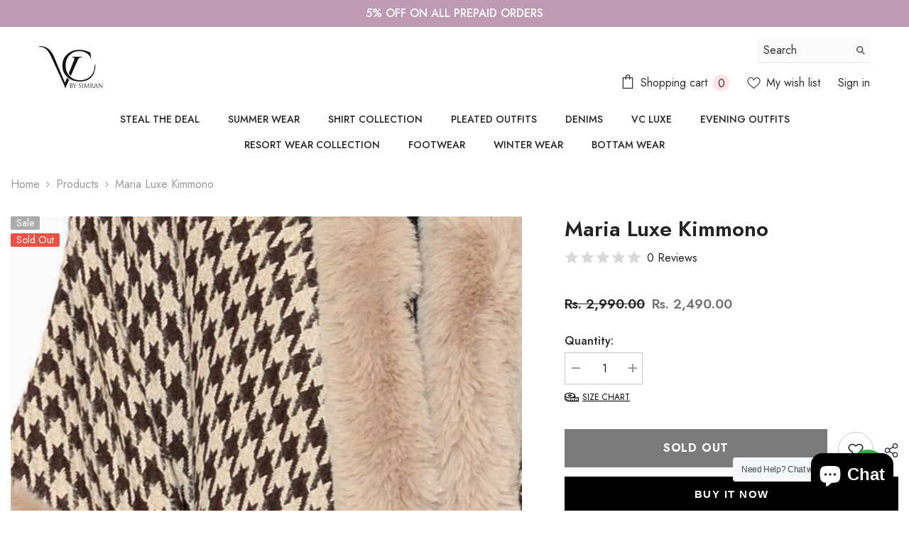

--- FILE ---
content_type: text/html; charset=utf-8
request_url: https://voguishcollectionbysimran.com/products/maria-luxe-kimmono
body_size: 77808
content:
<!doctype html><html class="no-js" lang="en">
    <head>
        <meta charset="utf-8">
        <meta http-equiv="X-UA-Compatible" content="IE=edge">
        <meta name="viewport" content="width=device-width,initial-scale=1">
        <meta name="theme-color" content="">
        <link rel="canonical" href="https://voguishcollectionbysimran.com/products/maria-luxe-kimmono" canonical-shop-url="https://voguishcollectionbysimran.com/"><link rel="shortcut icon" href="//voguishcollectionbysimran.com/cdn/shop/files/favicon_32x32.png?v=1662813098" type="image/png"><link rel="preconnect" href="https://cdn.shopify.com" crossorigin>
        <title>Maria Luxe kimmono  &ndash; Voguish Collection by Simran</title><meta name="description" content="Fabric - Luxe fur plaided kimmono Weight -1.5 Kg">

<meta property="og:site_name" content="Voguish Collection by Simran">
<meta property="og:url" content="https://voguishcollectionbysimran.com/products/maria-luxe-kimmono">
<meta property="og:title" content="Maria Luxe kimmono">
<meta property="og:type" content="product">
<meta property="og:description" content="Fabric - Luxe fur plaided kimmono Weight -1.5 Kg"><meta property="og:image" content="http://voguishcollectionbysimran.com/cdn/shop/products/image_ef50cb1a-b2a1-4579-b27f-c7353be1e149.jpg?v=1665249650">
  <meta property="og:image:secure_url" content="https://voguishcollectionbysimran.com/cdn/shop/products/image_ef50cb1a-b2a1-4579-b27f-c7353be1e149.jpg?v=1665249650">
  <meta property="og:image:width" content="750">
  <meta property="og:image:height" content="1125"><meta property="og:price:amount" content="2,490.00">
  <meta property="og:price:currency" content="INR"><meta name="twitter:site" content="@shopify"><meta name="twitter:card" content="summary_large_image">
<meta name="twitter:title" content="Maria Luxe kimmono">
<meta name="twitter:description" content="Fabric - Luxe fur plaided kimmono Weight -1.5 Kg">

        <script>window.performance && window.performance.mark && window.performance.mark('shopify.content_for_header.start');</script><meta name="facebook-domain-verification" content="krrd2zv3kkia5bvj0mh2sga4pz9x5r">
<meta name="facebook-domain-verification" content="dddsafwzltcebogkb7f8kpjq51vafz">
<meta id="shopify-digital-wallet" name="shopify-digital-wallet" content="/66068152566/digital_wallets/dialog">
<link rel="alternate" type="application/json+oembed" href="https://voguishcollectionbysimran.com/products/maria-luxe-kimmono.oembed">
<script async="async" src="/checkouts/internal/preloads.js?locale=en-IN"></script>
<script id="shopify-features" type="application/json">{"accessToken":"e180e31a45fd99da31997e5579d3a6e2","betas":["rich-media-storefront-analytics"],"domain":"voguishcollectionbysimran.com","predictiveSearch":true,"shopId":66068152566,"locale":"en"}</script>
<script>var Shopify = Shopify || {};
Shopify.shop = "voguish-collection-by-simran.myshopify.com";
Shopify.locale = "en";
Shopify.currency = {"active":"INR","rate":"1.0"};
Shopify.country = "IN";
Shopify.theme = {"name":"Copy of 4April2025 1Checkout \u003c\u003e 6-7-2-theme-source","id":152698749174,"schema_name":"Ella","schema_version":"6.7.2","theme_store_id":null,"role":"main"};
Shopify.theme.handle = "null";
Shopify.theme.style = {"id":null,"handle":null};
Shopify.cdnHost = "voguishcollectionbysimran.com/cdn";
Shopify.routes = Shopify.routes || {};
Shopify.routes.root = "/";</script>
<script type="module">!function(o){(o.Shopify=o.Shopify||{}).modules=!0}(window);</script>
<script>!function(o){function n(){var o=[];function n(){o.push(Array.prototype.slice.apply(arguments))}return n.q=o,n}var t=o.Shopify=o.Shopify||{};t.loadFeatures=n(),t.autoloadFeatures=n()}(window);</script>
<script id="shop-js-analytics" type="application/json">{"pageType":"product"}</script>
<script defer="defer" async type="module" src="//voguishcollectionbysimran.com/cdn/shopifycloud/shop-js/modules/v2/client.init-shop-cart-sync_BdyHc3Nr.en.esm.js"></script>
<script defer="defer" async type="module" src="//voguishcollectionbysimran.com/cdn/shopifycloud/shop-js/modules/v2/chunk.common_Daul8nwZ.esm.js"></script>
<script type="module">
  await import("//voguishcollectionbysimran.com/cdn/shopifycloud/shop-js/modules/v2/client.init-shop-cart-sync_BdyHc3Nr.en.esm.js");
await import("//voguishcollectionbysimran.com/cdn/shopifycloud/shop-js/modules/v2/chunk.common_Daul8nwZ.esm.js");

  window.Shopify.SignInWithShop?.initShopCartSync?.({"fedCMEnabled":true,"windoidEnabled":true});

</script>
<script>(function() {
  var isLoaded = false;
  function asyncLoad() {
    if (isLoaded) return;
    isLoaded = true;
    var urls = ["https:\/\/app.kiwisizing.com\/web\/js\/dist\/kiwiSizing\/plugin\/SizingPlugin.prod.js?v=330\u0026shop=voguish-collection-by-simran.myshopify.com","https:\/\/cdn.vstar.app\/static\/js\/thankyou.js?shop=voguish-collection-by-simran.myshopify.com","https:\/\/tracker.wigzopush.com\/shopify.js?orgtoken=fbRkKGeATzGxRR26ikRBug\u0026shop=voguish-collection-by-simran.myshopify.com","https:\/\/loox.io\/widget\/dofQ0aIq5r\/loox.1743191076213.js?shop=voguish-collection-by-simran.myshopify.com","https:\/\/sr-cdn.shiprocket.in\/sr-promise\/static\/uc.js?channel_id=4\u0026sr_company_id=2963500\u0026shop=voguish-collection-by-simran.myshopify.com","https:\/\/sr-cdn.shiprocket.in\/sr-promise\/static\/uc.js?channel_id=4\u0026sr_company_id=528101\u0026shop=voguish-collection-by-simran.myshopify.com"];
    for (var i = 0; i < urls.length; i++) {
      var s = document.createElement('script');
      s.type = 'text/javascript';
      s.async = true;
      s.src = urls[i];
      var x = document.getElementsByTagName('script')[0];
      x.parentNode.insertBefore(s, x);
    }
  };
  if(window.attachEvent) {
    window.attachEvent('onload', asyncLoad);
  } else {
    window.addEventListener('load', asyncLoad, false);
  }
})();</script>
<script id="__st">var __st={"a":66068152566,"offset":19800,"reqid":"3af02bd4-bc13-4108-a7dd-fe18980d9e9c-1768984663","pageurl":"voguishcollectionbysimran.com\/products\/maria-luxe-kimmono","u":"f85d554206c8","p":"product","rtyp":"product","rid":7862416277750};</script>
<script>window.ShopifyPaypalV4VisibilityTracking = true;</script>
<script id="form-persister">!function(){'use strict';const t='contact',e='new_comment',n=[[t,t],['blogs',e],['comments',e],[t,'customer']],o='password',r='form_key',c=['recaptcha-v3-token','g-recaptcha-response','h-captcha-response',o],s=()=>{try{return window.sessionStorage}catch{return}},i='__shopify_v',u=t=>t.elements[r],a=function(){const t=[...n].map((([t,e])=>`form[action*='/${t}']:not([data-nocaptcha='true']) input[name='form_type'][value='${e}']`)).join(',');var e;return e=t,()=>e?[...document.querySelectorAll(e)].map((t=>t.form)):[]}();function m(t){const e=u(t);a().includes(t)&&(!e||!e.value)&&function(t){try{if(!s())return;!function(t){const e=s();if(!e)return;const n=u(t);if(!n)return;const o=n.value;o&&e.removeItem(o)}(t);const e=Array.from(Array(32),(()=>Math.random().toString(36)[2])).join('');!function(t,e){u(t)||t.append(Object.assign(document.createElement('input'),{type:'hidden',name:r})),t.elements[r].value=e}(t,e),function(t,e){const n=s();if(!n)return;const r=[...t.querySelectorAll(`input[type='${o}']`)].map((({name:t})=>t)),u=[...c,...r],a={};for(const[o,c]of new FormData(t).entries())u.includes(o)||(a[o]=c);n.setItem(e,JSON.stringify({[i]:1,action:t.action,data:a}))}(t,e)}catch(e){console.error('failed to persist form',e)}}(t)}const f=t=>{if('true'===t.dataset.persistBound)return;const e=function(t,e){const n=function(t){return'function'==typeof t.submit?t.submit:HTMLFormElement.prototype.submit}(t).bind(t);return function(){let t;return()=>{t||(t=!0,(()=>{try{e(),n()}catch(t){(t=>{console.error('form submit failed',t)})(t)}})(),setTimeout((()=>t=!1),250))}}()}(t,(()=>{m(t)}));!function(t,e){if('function'==typeof t.submit&&'function'==typeof e)try{t.submit=e}catch{}}(t,e),t.addEventListener('submit',(t=>{t.preventDefault(),e()})),t.dataset.persistBound='true'};!function(){function t(t){const e=(t=>{const e=t.target;return e instanceof HTMLFormElement?e:e&&e.form})(t);e&&m(e)}document.addEventListener('submit',t),document.addEventListener('DOMContentLoaded',(()=>{const e=a();for(const t of e)f(t);var n;n=document.body,new window.MutationObserver((t=>{for(const e of t)if('childList'===e.type&&e.addedNodes.length)for(const t of e.addedNodes)1===t.nodeType&&'FORM'===t.tagName&&a().includes(t)&&f(t)})).observe(n,{childList:!0,subtree:!0,attributes:!1}),document.removeEventListener('submit',t)}))}()}();</script>
<script integrity="sha256-4kQ18oKyAcykRKYeNunJcIwy7WH5gtpwJnB7kiuLZ1E=" data-source-attribution="shopify.loadfeatures" defer="defer" src="//voguishcollectionbysimran.com/cdn/shopifycloud/storefront/assets/storefront/load_feature-a0a9edcb.js" crossorigin="anonymous"></script>
<script data-source-attribution="shopify.dynamic_checkout.dynamic.init">var Shopify=Shopify||{};Shopify.PaymentButton=Shopify.PaymentButton||{isStorefrontPortableWallets:!0,init:function(){window.Shopify.PaymentButton.init=function(){};var t=document.createElement("script");t.src="https://voguishcollectionbysimran.com/cdn/shopifycloud/portable-wallets/latest/portable-wallets.en.js",t.type="module",document.head.appendChild(t)}};
</script>
<script data-source-attribution="shopify.dynamic_checkout.buyer_consent">
  function portableWalletsHideBuyerConsent(e){var t=document.getElementById("shopify-buyer-consent"),n=document.getElementById("shopify-subscription-policy-button");t&&n&&(t.classList.add("hidden"),t.setAttribute("aria-hidden","true"),n.removeEventListener("click",e))}function portableWalletsShowBuyerConsent(e){var t=document.getElementById("shopify-buyer-consent"),n=document.getElementById("shopify-subscription-policy-button");t&&n&&(t.classList.remove("hidden"),t.removeAttribute("aria-hidden"),n.addEventListener("click",e))}window.Shopify?.PaymentButton&&(window.Shopify.PaymentButton.hideBuyerConsent=portableWalletsHideBuyerConsent,window.Shopify.PaymentButton.showBuyerConsent=portableWalletsShowBuyerConsent);
</script>
<script>
  function portableWalletsCleanup(e){e&&e.src&&console.error("Failed to load portable wallets script "+e.src);var t=document.querySelectorAll("shopify-accelerated-checkout .shopify-payment-button__skeleton, shopify-accelerated-checkout-cart .wallet-cart-button__skeleton"),e=document.getElementById("shopify-buyer-consent");for(let e=0;e<t.length;e++)t[e].remove();e&&e.remove()}function portableWalletsNotLoadedAsModule(e){e instanceof ErrorEvent&&"string"==typeof e.message&&e.message.includes("import.meta")&&"string"==typeof e.filename&&e.filename.includes("portable-wallets")&&(window.removeEventListener("error",portableWalletsNotLoadedAsModule),window.Shopify.PaymentButton.failedToLoad=e,"loading"===document.readyState?document.addEventListener("DOMContentLoaded",window.Shopify.PaymentButton.init):window.Shopify.PaymentButton.init())}window.addEventListener("error",portableWalletsNotLoadedAsModule);
</script>

<script type="module" src="https://voguishcollectionbysimran.com/cdn/shopifycloud/portable-wallets/latest/portable-wallets.en.js" onError="portableWalletsCleanup(this)" crossorigin="anonymous"></script>
<script nomodule>
  document.addEventListener("DOMContentLoaded", portableWalletsCleanup);
</script>

<link id="shopify-accelerated-checkout-styles" rel="stylesheet" media="screen" href="https://voguishcollectionbysimran.com/cdn/shopifycloud/portable-wallets/latest/accelerated-checkout-backwards-compat.css" crossorigin="anonymous">
<style id="shopify-accelerated-checkout-cart">
        #shopify-buyer-consent {
  margin-top: 1em;
  display: inline-block;
  width: 100%;
}

#shopify-buyer-consent.hidden {
  display: none;
}

#shopify-subscription-policy-button {
  background: none;
  border: none;
  padding: 0;
  text-decoration: underline;
  font-size: inherit;
  cursor: pointer;
}

#shopify-subscription-policy-button::before {
  box-shadow: none;
}

      </style>
<script id="sections-script" data-sections="header-navigation-plain,header-mobile" defer="defer" src="//voguishcollectionbysimran.com/cdn/shop/t/9/compiled_assets/scripts.js?v=1242"></script>
<script>window.performance && window.performance.mark && window.performance.mark('shopify.content_for_header.end');</script>
        <style>@import url('https://fonts.googleapis.com/css?family=Jost:300,300i,400,400i,500,500i,600,600i,700,700i,800,800i&display=swap');
                

:root {
        --font-family-1: Jost;
        --font-family-2: Jost;

        /* Settings Body */--font-body-family: Jost;--font-body-size: 16px;--font-body-weight: 400;--body-line-height: 24px;--body-letter-spacing: 0;

        /* Settings Heading */--font-heading-family: Jost;--font-heading-size: 35px;--font-heading-weight: 700;--font-heading-style: normal;--heading-line-height: 24px;--heading-letter-spacing: 0;--heading-text-transform: capitalize;--heading-border-height: 1px;

        /* Menu Lv1 */--font-menu-lv1-family: Jost;--font-menu-lv1-size: 14px;--font-menu-lv1-weight: 500;--menu-lv1-line-height: 24px;--menu-lv1-letter-spacing: 0;--menu-lv1-text-transform: uppercase;

        /* Menu Lv2 */--font-menu-lv2-family: Jost;--font-menu-lv2-size: 14px;--font-menu-lv2-weight: 400;--menu-lv2-line-height: 24px;--menu-lv2-letter-spacing: 0;--menu-lv2-text-transform: capitalize;

        /* Menu Lv3 */--font-menu-lv3-family: Jost;--font-menu-lv3-size: 14px;--font-menu-lv3-weight: 400;--menu-lv3-line-height: 24px;--menu-lv3-letter-spacing: 0;--menu-lv3-text-transform: capitalize;

        /* Mega Menu Lv2 */--font-mega-menu-lv2-family: Jost;--font-mega-menu-lv2-size: 14px;--font-mega-menu-lv2-weight: 500;--font-mega-menu-lv2-style: normal;--mega-menu-lv2-line-height: 22px;--mega-menu-lv2-letter-spacing: 0;--mega-menu-lv2-text-transform: uppercase;

        /* Mega Menu Lv3 */--font-mega-menu-lv3-family: Jost;--font-mega-menu-lv3-size: 14px;--font-mega-menu-lv3-weight: 400;--mega-menu-lv3-line-height: 24px;--mega-menu-lv3-letter-spacing: 0;--mega-menu-lv3-text-transform: capitalize;

        /* Product Card Title */--product-title-font: Jost;--product-title-font-size : 16px;--product-title-font-weight : 400;--product-title-line-height: 20px;--product-title-letter-spacing: 0;--product-title-line-text : 2;--product-title-text-transform : capitalize;--product-title-margin-bottom: 10px;

        /* Product Card Vendor */--product-vendor-font: Jost;--product-vendor-font-size : 14px;--product-vendor-font-weight : 400;--product-vendor-font-style : normal;--product-vendor-line-height: 22px;--product-vendor-letter-spacing: 0;--product-vendor-text-transform : uppercase;--product-vendor-margin-bottom: 5px;--product-vendor-margin-top: 0px;

        /* Product Card Price */--product-price-font: Jost;--product-price-font-size : 16px;--product-price-font-weight : 600;--product-price-line-height: 22px;--product-price-letter-spacing: 0;--product-price-margin-top: 0px;--product-price-margin-bottom: 13px;

        /* Product Card Badge */--badge-font: Jost;--badge-font-size : 14px;--badge-font-weight : 400;--badge-text-transform : capitalize;--badge-letter-spacing: 0;--badge-line-height: 19px;--badge-border-radius: 2px;--badge-padding-top: 0px;--badge-padding-bottom: 0px;--badge-padding-left-right: 8px;--badge-postion-top: 0px;--badge-postion-left-right: 0px;

        /* Product Quickview */
        --product-quickview-font-size : 12px; --product-quickview-line-height: 23px; --product-quickview-border-radius: 1px; --product-quickview-padding-top: 0px; --product-quickview-padding-bottom: 0px; --product-quickview-padding-left-right: 7px; --product-quickview-sold-out-product: #e95144;--product-quickview-box-shadow: none;/* Blog Card Tile */--blog-title-font: Jost;--blog-title-font-size : 18px; --blog-title-font-weight : 700; --blog-title-line-height: 36px; --blog-title-letter-spacing: 0; --blog-title-text-transform : capitalize;

        /* Blog Card Info (Date, Author) */--blog-info-font: Jost;--blog-info-font-size : 12px; --blog-info-font-weight : 400; --blog-info-line-height: 22px; --blog-info-letter-spacing: 0; --blog-info-text-transform : none;

        /* Button 1 */--btn-1-font-family: Jost;--btn-1-font-size: 16px; --btn-1-font-weight: 700; --btn-1-text-transform: uppercase; --btn-1-line-height: 26px; --btn-1-letter-spacing: .05em; --btn-1-text-align: center; --btn-1-border-radius: 0px; --btn-1-border-width: 1px; --btn-1-border-style: solid; --btn-1-padding-top: 11px; --btn-1-padding-bottom: 11px; --btn-1-horizontal-length: 0px; --btn-1-vertical-length: 0px; --btn-1-blur-radius: 0px; --btn-1-spread: 0px;
        
--btn-1-inset: ;/* Button 2 */--btn-2-font-family: Jost;--btn-2-font-size: 16px; --btn-2-font-weight: 700; --btn-2-text-transform: uppercase; --btn-2-line-height: 26px; --btn-2-letter-spacing: .05em; --btn-2-text-align: center; --btn-2-border-radius: 0px; --btn-2-border-width: 1px; --btn-2-border-style: solid; --btn-2-padding-top: 13px; --btn-2-padding-bottom: 13px; --btn-2-horizontal-length: 0px; --btn-2-vertical-length: 0px; --btn-2-blur-radius: 0px; --btn-2-spread: 0px;
        
--btn-2-inset: ;/* Button 3 */--btn-3-font-family: Jost;--btn-3-font-size: 16px; --btn-3-font-weight: 600; --btn-3-text-transform: uppercase; --btn-3-line-height: 24px; --btn-3-letter-spacing: .05em; --btn-3-text-align: center; --btn-3-border-radius: 0px; --btn-3-border-width: 1px; --btn-3-border-style: solid; --btn-3-padding-top: 11px; --btn-3-padding-bottom: 8px; --btn-3-horizontal-length: 0px; --btn-3-vertical-length: 0px; --btn-3-blur-radius: 0px; --btn-3-spread: 0px;
        
--btn-3-inset: ;/* Footer Heading */--footer-heading-font-family: Jost;--footer-heading-font-size : 18px; --footer-heading-font-weight : 700; --footer-heading-line-height : 22px; --footer-heading-letter-spacing : 0; --footer-heading-text-transform : none;

        /* Footer Link */--footer-link-font-family: Jost;--footer-link-font-size : 16px; --footer-link-font-weight : ; --footer-link-line-height : 34px; --footer-link-letter-spacing : 0; --footer-link-text-transform : capitalize;

        /* Page Title */--font-page-title-family: Jost;--font-page-title-size: 24px; --font-page-title-weight: 400; --font-page-title-style: normal; --page-title-line-height: 20px; --page-title-letter-spacing: .02em; --page-title-text-transform: uppercase;

        /* Font Product Tab Title */
        --font-tab-type-1: Jost; --font-tab-type-2: Jost;

        /* Text Size */
        --text-size-font-size : 12px; --text-size-font-weight : 400; --text-size-line-height : 22px; --text-size-letter-spacing : 0; --text-size-text-transform : uppercase; --text-size-color : #787878;

        /* Font Weight */
        --font-weight-normal: 400; --font-weight-medium: 500; --font-weight-semibold: 600; --font-weight-bold: 700; --font-weight-bolder: 800; --font-weight-black: 900;

        /* Radio Button */
        --form-label-checkbox-before-bg: #fff; --form-label-checkbox-before-border: #cecece; --form-label-checkbox-before-bg-checked: #000;

        /* Conatiner */
        --body-custom-width-container: 1800px;

        /* Layout Boxed */
        --color-background-layout-boxed: rgba(0,0,0,0);/* Arrow */
        --position-horizontal-slick-arrow: 0;

        /* General Color*/
        --color-text: #232323; --color-text2: #969696; --color-global: #232323; --color-white: #FFFFFF; --color-grey: #868686; --color-black: #202020; --color-base-text-rgb: 35, 35, 35; --color-base-text2-rgb: 150, 150, 150; --color-background: #ffffff; --color-background-rgb: 255, 255, 255; --color-background-overylay: rgba(255, 255, 255, 0.9); --color-base-accent-text: ; --color-base-accent-1: ; --color-base-accent-2: ; --color-link: #232323; --color-link-hover: #232323; --color-error: #D93333; --color-error-bg: #FCEEEE; --color-success: #5A5A5A; --color-success-bg: #DFF0D8; --color-info: #202020; --color-info-bg: #FFF2DD; --color-link-underline: rgba(35, 35, 35, 0.5); --color-breadcrumb: #999999; --colors-breadcrumb-hover: #232323;--colors-breadcrumb-active: #999999; --border-global: #e6e6e6; --bg-global: #fafafa; --bg-planceholder: #fafafa; --color-warning: #fff; --bg-warning: #e0b252; --color-background-10 : #e9e9e9; --color-background-20 : #d3d3d3; --color-background-30 : #bdbdbd; --color-background-50 : #919191; --color-background-global : #919191;

        /* Arrow Color */
        --arrow-color: #232323; --arrow-background-color: #fff; --arrow-border-color: #cccccc;--arrow-color-hover: #ffffff;--arrow-background-color-hover: #232323;--arrow-border-color-hover: #232323;--arrow-width: 35px;--arrow-height: 35px;--arrow-size: 35px;--arrow-size-icon: 17px;--arrow-border-radius: 50%;--arrow-border-width: 1px;--arrow-width-half: -17px;

        /* Pagination Color */
        --pagination-item-color: #3c3c3c; --pagination-item-color-active: #3c3c3c; --pagination-item-bg-color: #fff;--pagination-item-bg-color-active: #fff;--pagination-item-border-color: #fff;--pagination-item-border-color-active: #3c3c3c;--pagination-arrow-color: #3c3c3c;--pagination-arrow-color-active: #3c3c3c;--pagination-arrow-bg-color: #fff;--pagination-arrow-bg-color-active: #fff;--pagination-arrow-border-color: #fff;--pagination-arrow-border-color-active: #fff;

        /* Dots Color */
        --dots-color: #707979;--dots-border-color: #707979;--dots-color-active: #ffffff;--dots-border-color-active: #505656;--dots-style2-background-opacity: #00000050;--dots-width: 12px;--dots-height: 12px;

        /* Button Color */
        --btn-1-color: #FFFFFF;--btn-1-bg: #000000;--btn-1-border: #000000;--btn-1-color-hover: #000000;--btn-1-bg-hover: #ffffff;--btn-1-border-hover: #000000;
        --btn-2-color: #000000;--btn-2-bg: #FFFFFF;--btn-2-border: #000000;--btn-2-color-hover: #FFFFFF;--btn-2-bg-hover: #000000;--btn-2-border-hover: #000000;
        --btn-3-color: #FFFFFF;--btn-3-bg: #e9514b;--btn-3-border: #e9514b;--btn-3-color-hover: #ffffff;--btn-3-bg-hover: #e9514b;--btn-3-border-hover: #e9514b;
        --anchor-transition: all ease .3s;--bg-white: #ffffff;--bg-black: #000000;--bg-grey: #808080;--icon: var(--color-text);--text-cart: #3c3c3c;--duration-short: 100ms;--duration-default: 350ms;--duration-long: 500ms;--form-input-bg: #ffffff;--form-input-border: #c7c7c7;--form-input-color: #232323;--form-input-placeholder: #868686;--form-label: #232323;

        --new-badge-color: #232323;--new-badge-bg: #ffffff;--sale-badge-color: #ffffff;--sale-badge-bg: #acacac;--sold-out-badge-color: #ffffff;--sold-out-badge-bg: #e95144;--custom-badge-color: #ffffff;--custom-badge-bg: #232323;--bundle-badge-color: #ffffff;--bundle-badge-bg: #232323;
        
        --product-title-color : #000000;--product-title-color-hover : #000000;--product-vendor-color : #969696;--product-price-color : #000000;--product-sale-price-color : #727272;--product-compare-price-color : #969696;--product-countdown-color : #c12e48;--product-countdown-bg-color : #ffffff;

        --product-swatch-border : #cbcbcb;--product-swatch-border-active : #232323;--product-swatch-width : 40px;--product-swatch-height : 40px;--product-swatch-border-radius : 0px;--product-swatch-color-width : 40px;--product-swatch-color-height : 40px;--product-swatch-color-border-radius : 20px;

        --product-wishlist-color : #000000;--product-wishlist-bg : #fff;--product-wishlist-border : transparent;--product-wishlist-color-added : #ffffff;--product-wishlist-bg-added : #000000;--product-wishlist-border-added : transparent;--product-compare-color : #000000;--product-compare-bg : #FFFFFF;--product-compare-color-added : #D12442; --product-compare-bg-added : #FFFFFF; --product-hot-stock-text-color : #d62828; --product-quick-view-color : #0b0335; --product-cart-image-fit : contain; --product-title-variant-font-size: 16px;--product-quick-view-bg : #ffffff;--product-quick-view-bg-above-button: rgba(255, 255, 255, 0.7);--product-quick-view-color-hover : #0b0335;--product-quick-view-bg-hover : #ffffff;--product-action-color : #000000;--product-action-bg : #ffffff;--product-action-border : #000000;--product-action-color-hover : #ffffff;--product-action-bg-hover : #000000;--product-action-border-hover : #000000;

        /* Multilevel Category Filter */
        --color-label-multiLevel-categories: #232323;--bg-label-multiLevel-categories: #fff;--color-button-multiLevel-categories: #fff;--bg-button-multiLevel-categories: #ff8b21;--border-button-multiLevel-categories: #ff736b;--hover-color-button-multiLevel-categories: #fff;--hover-bg-button-multiLevel-categories: #ff8b21;--cart-item-bg : #ffffff;--cart-item-border : #e8e8e8;--cart-item-border-width : 1px;--cart-item-border-style : solid;--free-shipping-height : 10px;--free-shipping-border-radius : 20px;--free-shipping-color : #727272; --free-shipping-bg : #ededed;--free-shipping-bg-1: #f44336;--free-shipping-bg-2: #ffc206;--free-shipping-bg-3: #69c69c;--free-shipping-bg-4: #69c69c; --free-shipping-min-height : 20.0px;--w-product-swatch-custom: 30px;--h-product-swatch-custom: 30px;--w-product-swatch-custom-mb: 20px;--h-product-swatch-custom-mb: 20px;--font-size-product-swatch-more: 12px;--swatch-border : #cbcbcb;--swatch-border-active : #232323;

        --variant-size: #232323;--variant-size-border: #e7e7e7;--variant-size-bg: #ffffff;--variant-size-hover: #ffffff;--variant-size-border-hover: #232323;--variant-size-bg-hover: #232323;--variant-bg : #ffffff; --variant-color : #232323; --variant-bg-active : #ffffff; --variant-color-active : #232323;

        --fontsize-text-social: 12px;
        --page-content-distance: 64px;--sidebar-content-distance: 40px;--button-transition-ease: cubic-bezier(.25,.46,.45,.94);

        /* Loading Spinner Color */
        --spinner-top-color: #fc0; --spinner-right-color: #4dd4c6; --spinner-bottom-color: #f00; --spinner-left-color: #f6f6f6;

        /* Product Card Marquee */
        --product-marquee-background-color: ;--product-marquee-text-color: #FFFFFF;--product-marquee-text-size: 14px;--product-marquee-text-mobile-size: 14px;--product-marquee-text-weight: 400;--product-marquee-text-transform: none;--product-marquee-text-style: italic;--product-marquee-speed: ; --product-marquee-line-height: calc(var(--product-marquee-text-mobile-size) * 1.5);
    }
</style>
        <link href="//voguishcollectionbysimran.com/cdn/shop/t/9/assets/base.css?v=71360604966601626871756446787" rel="stylesheet" type="text/css" media="all" />
<link href="//voguishcollectionbysimran.com/cdn/shop/t/9/assets/fade-up-animation.css?v=42938924131969288901756446848" rel="stylesheet" type="text/css" media="all" />
<link href="//voguishcollectionbysimran.com/cdn/shop/t/9/assets/animated.css?v=124579380764407670711756446784" rel="stylesheet" type="text/css" media="all" />
<link href="//voguishcollectionbysimran.com/cdn/shop/t/9/assets/component-card.css?v=30603824125096546601756446798" rel="stylesheet" type="text/css" media="all" />
<link href="//voguishcollectionbysimran.com/cdn/shop/t/9/assets/component-loading-overlay.css?v=23413779889692260311756446817" rel="stylesheet" type="text/css" media="all" />
<link href="//voguishcollectionbysimran.com/cdn/shop/t/9/assets/component-loading-banner.css?v=69856287195459887291756446817" rel="stylesheet" type="text/css" media="all" />
<link href="//voguishcollectionbysimran.com/cdn/shop/t/9/assets/component-quick-cart.css?v=26051518140860836451756446830" rel="stylesheet" type="text/css" media="all" />
<link rel="stylesheet" href="//voguishcollectionbysimran.com/cdn/shop/t/9/assets/vendor.css?v=51530415543490038341756446884" media="print" onload="this.media='all'">
<noscript><link href="//voguishcollectionbysimran.com/cdn/shop/t/9/assets/vendor.css?v=51530415543490038341756446884" rel="stylesheet" type="text/css" media="all" /></noscript>



<link href="//voguishcollectionbysimran.com/cdn/shop/t/9/assets/component-predictive-search.css?v=108862789226156590491756446825" rel="stylesheet" type="text/css" media="all" />
<link rel="stylesheet" href="//voguishcollectionbysimran.com/cdn/shop/t/9/assets/component-newsletter.css?v=111617043413587308161756446822" media="print" onload="this.media='all'">
<link rel="stylesheet" href="//voguishcollectionbysimran.com/cdn/shop/t/9/assets/component-slider.css?v=134420753549460766241756446836" media="print" onload="this.media='all'">
<link rel="stylesheet" href="//voguishcollectionbysimran.com/cdn/shop/t/9/assets/component-list-social.css?v=102044711114163579551756446816" media="print" onload="this.media='all'"><noscript><link href="//voguishcollectionbysimran.com/cdn/shop/t/9/assets/component-newsletter.css?v=111617043413587308161756446822" rel="stylesheet" type="text/css" media="all" /></noscript>
<noscript><link href="//voguishcollectionbysimran.com/cdn/shop/t/9/assets/component-slider.css?v=134420753549460766241756446836" rel="stylesheet" type="text/css" media="all" /></noscript>
<noscript><link href="//voguishcollectionbysimran.com/cdn/shop/t/9/assets/component-list-social.css?v=102044711114163579551756446816" rel="stylesheet" type="text/css" media="all" /></noscript>

<style type="text/css">
	.nav-title-mobile {display: none;}.list-menu--disclosure{display: none;position: absolute;min-width: 100%;width: 22rem;background-color: var(--bg-white);box-shadow: 0 1px 4px 0 rgb(0 0 0 / 15%);padding: 5px 0 5px 20px;opacity: 0;visibility: visible;pointer-events: none;transition: opacity var(--duration-default) ease, transform var(--duration-default) ease;}.list-menu--disclosure-2{margin-left: calc(100% - 15px);z-index: 2;top: -5px;}.list-menu--disclosure:focus {outline: none;}.list-menu--disclosure.localization-selector {max-height: 18rem;overflow: auto;width: 10rem;padding: 0.5rem;}.js menu-drawer > details > summary::before, .js menu-drawer > details[open]:not(.menu-opening) > summary::before {content: '';position: absolute;cursor: default;width: 100%;height: calc(100vh - 100%);height: calc(var(--viewport-height, 100vh) - (var(--header-bottom-position, 100%)));top: 100%;left: 0;background: var(--color-foreground-50);opacity: 0;visibility: hidden;z-index: 2;transition: opacity var(--duration-default) ease,visibility var(--duration-default) ease;}menu-drawer > details[open] > summary::before {visibility: visible;opacity: 1;}.menu-drawer {position: absolute;transform: translateX(-100%);visibility: hidden;z-index: 3;left: 0;top: 100%;width: 100%;max-width: calc(100vw - 4rem);padding: 0;border: 0.1rem solid var(--color-background-10);border-left: 0;border-bottom: 0;background-color: var(--bg-white);overflow-x: hidden;}.js .menu-drawer {height: calc(100vh - 100%);height: calc(var(--viewport-height, 100vh) - (var(--header-bottom-position, 100%)));}.js details[open] > .menu-drawer, .js details[open] > .menu-drawer__submenu {transition: transform var(--duration-default) ease, visibility var(--duration-default) ease;}.no-js details[open] > .menu-drawer, .js details[open].menu-opening > .menu-drawer, details[open].menu-opening > .menu-drawer__submenu {transform: translateX(0);visibility: visible;}@media screen and (min-width: 750px) {.menu-drawer {width: 40rem;}.no-js .menu-drawer {height: auto;}}.menu-drawer__inner-container {position: relative;height: 100%;}.menu-drawer__navigation-container {display: grid;grid-template-rows: 1fr auto;align-content: space-between;overflow-y: auto;height: 100%;}.menu-drawer__navigation {padding: 0 0 5.6rem 0;}.menu-drawer__inner-submenu {height: 100%;overflow-x: hidden;overflow-y: auto;}.no-js .menu-drawer__navigation {padding: 0;}.js .menu-drawer__menu li {width: 100%;border-bottom: 1px solid #e6e6e6;overflow: hidden;}.menu-drawer__menu-item{line-height: var(--body-line-height);letter-spacing: var(--body-letter-spacing);padding: 10px 20px 10px 15px;cursor: pointer;display: flex;align-items: center;justify-content: space-between;}.menu-drawer__menu-item .label{display: inline-block;vertical-align: middle;font-size: calc(var(--font-body-size) - 4px);font-weight: var(--font-weight-normal);letter-spacing: var(--body-letter-spacing);height: 20px;line-height: 20px;margin: 0 0 0 10px;padding: 0 5px;text-transform: uppercase;text-align: center;position: relative;}.menu-drawer__menu-item .label:before{content: "";position: absolute;border: 5px solid transparent;top: 50%;left: -9px;transform: translateY(-50%);}.menu-drawer__menu-item > .icon{width: 24px;height: 24px;margin: 0 10px 0 0;}.menu-drawer__menu-item > .symbol {position: absolute;right: 20px;top: 50%;transform: translateY(-50%);display: flex;align-items: center;justify-content: center;font-size: 0;pointer-events: none;}.menu-drawer__menu-item > .symbol .icon{width: 14px;height: 14px;opacity: .6;}.menu-mobile-icon .menu-drawer__menu-item{justify-content: flex-start;}.no-js .menu-drawer .menu-drawer__menu-item > .symbol {display: none;}.js .menu-drawer__submenu {position: absolute;top: 0;width: 100%;bottom: 0;left: 0;background-color: var(--bg-white);z-index: 1;transform: translateX(100%);visibility: hidden;}.js .menu-drawer__submenu .menu-drawer__submenu {overflow-y: auto;}.menu-drawer__close-button {display: block;width: 100%;padding: 10px 15px;background-color: transparent;border: none;background: #f6f8f9;position: relative;}.menu-drawer__close-button .symbol{position: absolute;top: auto;left: 20px;width: auto;height: 22px;z-index: 10;display: flex;align-items: center;justify-content: center;font-size: 0;pointer-events: none;}.menu-drawer__close-button .icon {display: inline-block;vertical-align: middle;width: 18px;height: 18px;transform: rotate(180deg);}.menu-drawer__close-button .text{max-width: calc(100% - 50px);white-space: nowrap;overflow: hidden;text-overflow: ellipsis;display: inline-block;vertical-align: top;width: 100%;margin: 0 auto;}.no-js .menu-drawer__close-button {display: none;}.menu-drawer__utility-links {padding: 2rem;}.menu-drawer__account {display: inline-flex;align-items: center;text-decoration: none;padding: 1.2rem;margin-left: -1.2rem;font-size: 1.4rem;}.menu-drawer__account .icon-account {height: 2rem;width: 2rem;margin-right: 1rem;}.menu-drawer .list-social {justify-content: flex-start;margin-left: -1.25rem;margin-top: 2rem;}.menu-drawer .list-social:empty {display: none;}.menu-drawer .list-social__link {padding: 1.3rem 1.25rem;}

	/* Style General */
	.d-block{display: block}.d-inline-block{display: inline-block}.d-flex{display: flex}.d-none {display: none}.d-grid{display: grid}.ver-alg-mid {vertical-align: middle}.ver-alg-top{vertical-align: top}
	.flex-jc-start{justify-content:flex-start}.flex-jc-end{justify-content:flex-end}.flex-jc-center{justify-content:center}.flex-jc-between{justify-content:space-between}.flex-jc-stretch{justify-content:stretch}.flex-align-start{align-items: flex-start}.flex-align-center{align-items: center}.flex-align-end{align-items: flex-end}.flex-align-stretch{align-items:stretch}.flex-wrap{flex-wrap: wrap}.flex-nowrap{flex-wrap: nowrap}.fd-row{flex-direction:row}.fd-row-reverse{flex-direction:row-reverse}.fd-column{flex-direction:column}.fd-column-reverse{flex-direction:column-reverse}.fg-0{flex-grow:0}.fs-0{flex-shrink:0}.gap-15{gap:15px}.gap-30{gap:30px}.gap-col-30{column-gap:30px}
	.p-relative{position:relative}.p-absolute{position:absolute}.p-static{position:static}.p-fixed{position:fixed;}
	.zi-1{z-index:1}.zi-2{z-index:2}.zi-3{z-index:3}.zi-5{z-index:5}.zi-6{z-index:6}.zi-7{z-index:7}.zi-9{z-index:9}.zi-10{z-index:10}.zi-99{z-index:99} .zi-100{z-index:100} .zi-101{z-index:101}
	.top-0{top:0}.top-100{top:100%}.top-auto{top:auto}.left-0{left:0}.left-auto{left:auto}.right-0{right:0}.right-auto{right:auto}.bottom-0{bottom:0}
	.middle-y{top:50%;transform:translateY(-50%)}.middle-x{left:50%;transform:translateX(-50%)}
	.opacity-0{opacity:0}.opacity-1{opacity:1}
	.o-hidden{overflow:hidden}.o-visible{overflow:visible}.o-unset{overflow:unset}.o-x-hidden{overflow-x:hidden}.o-y-auto{overflow-y:auto;}
	.pt-0{padding-top:0}.pt-2{padding-top:2px}.pt-5{padding-top:5px}.pt-10{padding-top:10px}.pt-10-imp{padding-top:10px !important}.pt-12{padding-top:12px}.pt-16{padding-top:16px}.pt-20{padding-top:20px}.pt-24{padding-top:24px}.pt-30{padding-top:30px}.pt-32{padding-top:32px}.pt-36{padding-top:36px}.pt-48{padding-top:48px}.pb-0{padding-bottom:0}.pb-5{padding-bottom:5px}.pb-10{padding-bottom:10px}.pb-10-imp{padding-bottom:10px !important}.pb-12{padding-bottom:12px}.pb-15{padding-bottom:15px}.pb-16{padding-bottom:16px}.pb-18{padding-bottom:18px}.pb-20{padding-bottom:20px}.pb-24{padding-bottom:24px}.pb-32{padding-bottom:32px}.pb-40{padding-bottom:40px}.pb-48{padding-bottom:48px}.pb-50{padding-bottom:50px}.pb-80{padding-bottom:80px}.pb-84{padding-bottom:84px}.pr-0{padding-right:0}.pr-5{padding-right: 5px}.pr-10{padding-right:10px}.pr-20{padding-right:20px}.pr-24{padding-right:24px}.pr-30{padding-right:30px}.pr-36{padding-right:36px}.pr-80{padding-right:80px}.pl-0{padding-left:0}.pl-12{padding-left:12px}.pl-20{padding-left:20px}.pl-24{padding-left:24px}.pl-36{padding-left:36px}.pl-48{padding-left:48px}.pl-52{padding-left:52px}.pl-80{padding-left:80px}.p-zero{padding:0}
	.m-lr-auto{margin:0 auto}.m-zero{margin:0}.ml-auto{margin-left:auto}.ml-0{margin-left:0}.ml-5{margin-left:5px}.ml-15{margin-left:15px}.ml-20{margin-left:20px}.ml-30{margin-left:30px}.mr-auto{margin-right:auto}.mr-0{margin-right:0}.mr-5{margin-right:5px}.mr-10{margin-right:10px}.mr-20{margin-right:20px}.mr-30{margin-right:30px}.mt-0{margin-top: 0}.mt-10{margin-top: 10px}.mt-15{margin-top: 15px}.mt-20{margin-top: 20px}.mt-25{margin-top: 25px}.mt-30{margin-top: 30px}.mt-40{margin-top: 40px}.mt-45{margin-top: 45px}.mb-0{margin-bottom: 0}.mb-5{margin-bottom: 5px}.mb-10{margin-bottom: 10px}.mb-15{margin-bottom: 15px}.mb-18{margin-bottom: 18px}.mb-20{margin-bottom: 20px}.mb-30{margin-bottom: 30px}
	.h-0{height:0}.h-100{height:100%}.h-100v{height:100vh}.h-auto{height:auto}.mah-100{max-height:100%}.mih-15{min-height: 15px}.mih-none{min-height: unset}.lih-15{line-height: 15px}
	.w-50pc{width:50%}.w-100{width:100%}.w-100v{width:100vw}.maw-100{max-width:100%}.maw-300{max-width:300px}.maw-480{max-width: 480px}.maw-780{max-width: 780px}.w-auto{width:auto}.minw-auto{min-width: auto}.min-w-100{min-width: 100px}
	.float-l{float:left}.float-r{float:right}
	.b-zero{border:none}.br-50p{border-radius:50%}.br-zero{border-radius:0}.br-2{border-radius:2px}.bg-none{background: none}
	.stroke-w-0{stroke-width: 0px}.stroke-w-1h{stroke-width: 0.5px}.stroke-w-1{stroke-width: 1px}.stroke-w-3{stroke-width: 3px}.stroke-w-5{stroke-width: 5px}.stroke-w-7 {stroke-width: 7px}.stroke-w-10 {stroke-width: 10px}.stroke-w-12 {stroke-width: 12px}.stroke-w-15 {stroke-width: 15px}.stroke-w-20 {stroke-width: 20px}.stroke-w-25 {stroke-width: 25px}.stroke-w-30{stroke-width: 30px}.stroke-w-32 {stroke-width: 32px}.stroke-w-40 {stroke-width: 40px}
	.w-21{width: 21px}.w-23{width: 23px}.w-24{width: 24px}.h-22{height: 22px}.h-23{height: 23px}.h-24{height: 24px}.w-h-16{width: 16px;height: 16px}.w-h-17{width: 17px;height: 17px}.w-h-18 {width: 18px;height: 18px}.w-h-19{width: 19px;height: 19px}.w-h-20 {width: 20px;height: 20px}.w-h-21{width: 21px;height: 21px}.w-h-22 {width: 22px;height: 22px}.w-h-23{width: 23px;height: 23px}.w-h-24 {width: 24px;height: 24px}.w-h-25 {width: 25px;height: 25px}.w-h-26 {width: 26px;height: 26px}.w-h-27 {width: 27px;height: 27px}.w-h-28 {width: 28px;height: 28px}.w-h-29 {width: 29px;height: 29px}.w-h-30 {width: 30px;height: 30px}.w-h-31 {width: 31px;height: 31px}.w-h-32 {width: 32px;height: 32px}.w-h-33 {width: 33px;height: 33px}.w-h-34 {width: 34px;height: 34px}.w-h-35 {width: 35px;height: 35px}.w-h-36 {width: 36px;height: 36px}.w-h-37 {width: 37px;height: 37px}
	.txt-d-none{text-decoration:none}.txt-d-underline{text-decoration:underline}.txt-u-o-1{text-underline-offset: 1px}.txt-u-o-2{text-underline-offset: 2px}.txt-u-o-3{text-underline-offset: 3px}.txt-u-o-4{text-underline-offset: 4px}.txt-u-o-5{text-underline-offset: 5px}.txt-u-o-6{text-underline-offset: 6px}.txt-u-o-8{text-underline-offset: 8px}.txt-u-o-12{text-underline-offset: 12px}.txt-t-up{text-transform:uppercase}.txt-t-cap{text-transform:capitalize}
	.ft-0{font-size: 0}.ft-16{font-size: 16px}.ls-0{letter-spacing: 0}.ls-02{letter-spacing: 0.2em}.ls-05{letter-spacing: 0.5em}.ft-i{font-style: italic}
	.button-effect svg{transition: 0.3s}.button-effect:hover svg{transform: rotate(180deg)}
	.icon-effect:hover svg {transform: scale(1.15)}.icon-effect:hover .icon-search-1 {transform: rotate(-90deg) scale(1.15)}
	.link-effect > span:after, .link-effect > .text__icon:after{content: "";position: absolute;bottom: -2px;left: 0;height: 1px;width: 100%;transform: scaleX(0);transition: transform var(--duration-default) ease-out;transform-origin: right}
	.link-effect > .text__icon:after{ bottom: 0 }
	.link-effect > span:hover:after, .link-effect > .text__icon:hover:after{transform: scaleX(1);transform-origin: left}
	@media (min-width: 1025px){
		.pl-lg-80{padding-left:80px}.pr-lg-80{padding-right:80px}
	}
</style>
        <script src="//voguishcollectionbysimran.com/cdn/shop/t/9/assets/vendor.js?v=37601539231953232631756446884" type="text/javascript"></script>
<script src="//voguishcollectionbysimran.com/cdn/shop/t/9/assets/global.js?v=94502625666594437981756446849" type="text/javascript"></script>
<script src="//voguishcollectionbysimran.com/cdn/shop/t/9/assets/lazysizes.min.js?v=122719776364282065531756446866" type="text/javascript"></script>
<!-- <script src="//voguishcollectionbysimran.com/cdn/shop/t/9/assets/menu.js?v=67448401357794802601756446866" type="text/javascript"></script> --><script src="//voguishcollectionbysimran.com/cdn/shop/t/9/assets/predictive-search.js?v=10137649417781944001756446869" defer="defer"></script><script src="//voguishcollectionbysimran.com/cdn/shop/t/9/assets/animations.js?v=120914312502650503191756446785" defer="defer"></script>

<script>
    window.lazySizesConfig = window.lazySizesConfig || {};
    lazySizesConfig.loadMode = 1;
    window.lazySizesConfig.init = false;
    lazySizes.init();

    window.rtl_slick = false;
    window.mobile_menu = 'default';
    window.iso_code = 'en';
    
        window.money_format = 'Rs. {{amount}}';
    
    window.shop_currency = 'INR';
    window.currencySymbol ="₹";
    window.show_multiple_currencies = true;
    window.routes = {
        root: '',
        cart: '/cart',
        cart_add_url: '/cart/add',
        cart_change_url: '/cart/change',
        cart_update_url: '/cart/update',
        collection_all: '/collections/all',
        predictive_search_url: '/search/suggest',
        search_url: '/search'
    }; 
    window.button_load_more = {
        default: `Show more`,
        loading: `Loading...`,
        view_all: `View all collection`,
        no_more: `No more product`,
        no_more_collection: `No more collection`
    };
    window.after_add_to_cart = {
        type: 'quick_cart',
        message: `is added to your shopping cart.`,
        message_2: `Product added to cart successfully`
    };
    window.variant_image_group_quick_view = false;
    window.quick_view = {
        show: true,
        show_mb: true
    };
    window.quick_shop = {
        show: true,
        see_details: `View full details`,
    };
    window.quick_cart = {
        show: true
    };
    window.cartStrings = {
        error: `There was an error while updating your cart. Please try again.`,
        quantityError: `You can only add [quantity] of this item to your cart.`,
        addProductOutQuantity: `You can only add [maxQuantity] of this product to your cart`,
        addProductOutQuantity2: `The quantity of this product is insufficient.`,
        cartErrorMessage: `Translation missing: en.sections.cart.cart_quantity_error_prefix`,
        soldoutText: `sold out`,
        alreadyText: `all`,
        items: `items`,
        item: `item`,
        item_99: `99+`,
    };
    window.variantStrings = {
        addToCart: `Add to cart`,
        addingToCart: `Adding to cart...`,
        addedToCart: `Added to cart`,
        submit: `Submit`,
        soldOut: `Sold out`,
        unavailable: `Unavailable`,
        soldOut_message: `This variant is sold out!`,
        unavailable_message: `This variant is unavailable!`,
        addToCart_message: `You must select at least one products to add!`,
        select: `Select options`,
        preOrder: `Pre-order`,
        add: `Add`,
        unavailable_with_option: `[value] (unavailable)`,
        hide_variants_unavailable: false
    };
    window.quickOrderListStrings = {
        itemsAdded: `[quantity] items added`,
        itemAdded: `[quantity] item added`,
        itemsRemoved: `[quantity] items removed`,
        itemRemoved: `[quantity] item removed`,
        viewCart: `View cart`,
        each: `/ea`,
        min_error: `This item has a minimum of [min]`,
        max_error: `This item has a maximum of [max]`,
        step_error: `You can only add this item in increments of [step]`,
    };
    window.inventory_text = {
        hotStock: `Hurry up! Only [inventory] left`,
        hotStock2: `Please hurry! Only [inventory] left in stock`,
        warningQuantity: `Maximum quantity: [inventory]`,
        inStock: `In stock`,
        outOfStock: `Out Of Stock`,
        manyInStock: `Many In Stock`,
        show_options: `Show variants`,
        hide_options: `Hide variants`,
        adding : `Adding`,
        thank_you : `Thank you`,
        add_more : `Add more`,
        cart_feedback : `Added`
    };
    
        
            window.free_shipping_price = 500;
        
        window.free_shipping_text = {
            free_shipping_message: `Free shipping for all orders over`,
            free_shipping_message_1: `You qualify for free shipping!`,
            free_shipping_message_2:`Only`,
            free_shipping_message_3: `away from`,
            free_shipping_message_4: `free shipping`,
            free_shipping_1: `Free`,
            free_shipping_2: `TBD`
        };
    
    
        window.notify_me = {
            show: true,
            success: `Thanks! We&#39;ve received your request and will respond shortly when this product/variant becomes available!`,
            error: `Please use a valid email address, such as john@example.com.`,
            button: `Notify me`
        };
    
    window.compare = {
        show: false,
        add: `Add to compare`,
        added: `Added to compare`,
        message: `You must select at least two products to compare!`
    };
    window.wishlist = {
        show: true,
        add: `Add to wishlist`,
        added: `Added to wishlist`,
        empty: `No product is added to your wishlist`,
        continue_shopping: `Continue shopping`
    };
    window.pagination = {
        style: 2,
        next: `Next`,
        prev: `Prev`
    }
    window.countdown = {
        text: `Limited-Time Offers, End in:`,
        day: `D`,
        hour: `H`,
        min: `M`,
        sec: `S`,
        day_2: `Days`,
        hour_2: `Hours`,
        min_2: `Mins`,
        sec_2: `Secs`,
        days: `Days`,
        hours: `Hours`,
        mins: `Mins`,
        secs: `Secs`,
        d: `d`,
        h: `h`,
        m: `m`,
        s: `s`
    };
    window.customer_view = {
        text: `[number] customers are viewing this product`
    };

    
        window.arrows = {
            icon_next: `<button type="button" class="slick-next" aria-label="Next" role="button"><svg role="img" xmlns="http://www.w3.org/2000/svg" viewBox="0 0 24 24"><path d="M 7.75 1.34375 L 6.25 2.65625 L 14.65625 12 L 6.25 21.34375 L 7.75 22.65625 L 16.75 12.65625 L 17.34375 12 L 16.75 11.34375 Z"></path></svg></button>`,
            icon_prev: `<button type="button" class="slick-prev" aria-label="Previous" role="button"><svg role="img" xmlns="http://www.w3.org/2000/svg" viewBox="0 0 24 24"><path d="M 7.75 1.34375 L 6.25 2.65625 L 14.65625 12 L 6.25 21.34375 L 7.75 22.65625 L 16.75 12.65625 L 17.34375 12 L 16.75 11.34375 Z"></path></svg></button>`
        }
    

    window.dynamic_browser_title = {
        show: true,
        text: ''
    };
    
    window.show_more_btn_text = {
        show_more: `Show more`,
        show_less: `Show less`,
        show_all: `Show all`,
    };

    function getCookie(cname) {
        let name = cname + "=";
        let decodedCookie = decodeURIComponent(document.cookie);
        let ca = decodedCookie.split(';');
        for(let i = 0; i <ca.length; i++) {
          let c = ca[i];
          while (c.charAt(0) == ' ') {
            c = c.substring(1);
          }
          if (c.indexOf(name) == 0) {
            return c.substring(name.length, c.length);
          }
        }
        return "";
    }
    
    const cookieAnnouncemenClosed = getCookie('announcement');
    window.announcementClosed = cookieAnnouncemenClosed === 'closed'
</script>

        <script>document.documentElement.className = document.documentElement.className.replace('no-js', 'js');</script><!-- --------------- BEGIN 1CHECKOUT CSS --------------- -->
<!-- DNS Prefetch -->
<meta http-equiv='x-dns-prefetch-control' content='on'><link rel='dns-prefetch' href='//pay.1checkout.ai'>
<link rel='dns-prefetch' href='//api.1checkout.ai'>
<link rel='dns-prefetch' href='//cdn.1checkout.ai'>
<!-- Preconnect -->
<link rel='preconnect' href='https://pay.1checkout.ai' crossorigin>
<link rel='preconnect' href='https://api.1checkout.ai' crossorigin>
<link rel='preconnect' href='https://cdn.1checkout.ai' crossorigin>
<link href="//voguishcollectionbysimran.com/cdn/shop/t/9/assets/1checkout.css?v=157566356688836272341763540243" rel="stylesheet" type="text/css" media="all" />
<meta name='viewport' content='width=device-width, initial-scale=1.0, height=device-height, minimum-scale=1.0, user-scalable=0, maximum-scale=1.0'>
<!-- --------------- END 1CHECKOUT CSS --------------- -->
	<!-- BEGIN app block: shopify://apps/instafeed/blocks/head-block/c447db20-095d-4a10-9725-b5977662c9d5 --><link rel="preconnect" href="https://cdn.nfcube.com/">
<link rel="preconnect" href="https://scontent.cdninstagram.com/">


  <script>
    document.addEventListener('DOMContentLoaded', function () {
      let instafeedScript = document.createElement('script');

      
        instafeedScript.src = 'https://cdn.nfcube.com/instafeed-9e4cd3b68e4128e8f71e4d4eca34f425.js';
      

      document.body.appendChild(instafeedScript);
    });
  </script>





<!-- END app block --><!-- BEGIN app block: shopify://apps/whatmore-shoppable-videos/blocks/app-embed/20db8a72-315a-4364-8885-64219ee48303 -->

<div class="whatmore-base">
  <div id="whatmoreShopId" data-wh="66068152566"> </div>
  <div id="whatmoreProductId" data-wh="7862416277750"> </div>
  <div id="whatmoreExtensionType" data-wh="product"> </div>
  <div class="whatmore-template-type" data-wh="template-embed"> </div><div id="whatmoreVariantId" data-wh="44511767101686"> </div><div id="whatmoreEmbedAppPositionPortrait" data-wh="right"> </div><div id="whatmoreEmbedAppHorizontalPaddingPortrait" data-wh="5"> </div><div id="whatmoreEmbedAppVerticalPaddingPortrait" data-wh="150"> </div><div id="whatmoreEmbedAppVideoPlayerSizePortrait" data-wh="50"> </div><div id="whatmoreEmbedAppPositionLandscape" data-wh="right"> </div><div id="whatmoreEmbedAppHorizontalPaddingLandscape" data-wh="5"> </div><div id="whatmoreEmbedAppVerticalPaddingLandscape" data-wh="150"> </div><div id="whatmoreEmbedAppVideoPlayerSizeLandscape" data-wh="50"> </div><div id="whatmoreEmbedAppUseVariant" data-wh="false"> </div><div id="whatmoreEmbedAppVideoTitle" data-wh=""> </div>
    <div id="whatmoreIsInDesignMode" data-wh='false'> </div>
  
<div class="whatmore-widget" data-wh="embed"></div>
  <div id="whatmore-anchor" style="width:0px; height: 0px;">
    <a aria-label="Visit Whatmore homepage" href="https://www.whatmore.ai"></a>
  </div>
  <div class="whatmore-render-root"></div>

</div>

<script>
  window.whatmore = {}
  window.whatmore.storyEvents = {"events":[{"event_id":65611,"storyset_id":9449,"storyset_name":"PLEATS","storyset_thumbnail_image":"https:\/\/cdn.shopify.com\/s\/files\/1\/0660\/6815\/2566\/files\/whatmore_poster_c0104a94-6b7b-47e8-80b8-18f9b425b560.webp?v=1744045620","storyset_event_rank":1,"storyset_dynamic_thumbnail":false,"meta_actions":null,"products":[{"product_id":56900,"brand":"Voguish Collection by Simran","product_link":"https:\/\/voguishcollectionbysimran.com\/products\/abigal-dress-light-pink-tone","client_product_id":"8225801142518","price":"3490.00","currency":"INR","title":"Abigal Dress","description":"","thumbnail_image":"https:\/\/cdn.shopify.com\/s\/files\/1\/0660\/6815\/2566\/files\/C6D020F7-1646-4F2F-9EBE-1A9ED4D9DE96.jpg?v=1711290943","compare_price":"4290.00","product_metadata":null,"product_status":"active"}],"cta":[{"cta_id":1470,"cta_link":"https:\/\/whatmore.ai","client_cta_id":"https:\/\/whatmore.ai","cta_title":"","thumbnail_image":"","cta_type":""}],"title":"","brand":"Voguish Collection by Simran","scheduled_date":"2024-07-25","status":"upcoming","thumbnail_image":"https:\/\/cdn.shopify.com\/s\/files\/1\/0660\/6815\/2566\/files\/whatmore_tn_cb02f6be-e0a9-40e3-974e-b4ca7004e03b.mp4?v=1721904154","event_hls_url":"https:\/\/cdn.shopify.com\/s\/files\/1\/0660\/6815\/2566\/files\/whatmore_1080p_cb02f6be-e0a9-40e3-974e-b4ca7004e03b.mp4?v=1721904147","event_type":"video","is_active":true,"rank":15,"event_state":"ready","poster_image":"https:\/\/cdn.shopify.com\/s\/files\/1\/0660\/6815\/2566\/files\/whatmore_poster_cb02f6be-e0a9-40e3-974e-b4ca7004e03b.webp?v=1721904161","gif_image":null,"total_views":37056,"total_like":150,"total_share":242,"total_whatsapp":0,"in_stock":true},{"event_id":65987,"storyset_id":9449,"storyset_name":"PLEATS","storyset_thumbnail_image":"https:\/\/cdn.shopify.com\/s\/files\/1\/0660\/6815\/2566\/files\/whatmore_poster_c0104a94-6b7b-47e8-80b8-18f9b425b560.webp?v=1744045620","storyset_event_rank":2,"storyset_dynamic_thumbnail":false,"meta_actions":null,"products":[{"product_id":56900,"brand":"Voguish Collection by Simran","product_link":"https:\/\/voguishcollectionbysimran.com\/products\/abigal-dress-light-pink-tone","client_product_id":"8225801142518","price":"3490.00","currency":"INR","title":"Abigal Dress","description":"","thumbnail_image":"https:\/\/cdn.shopify.com\/s\/files\/1\/0660\/6815\/2566\/files\/C6D020F7-1646-4F2F-9EBE-1A9ED4D9DE96.jpg?v=1711290943","compare_price":"4290.00","product_metadata":null,"product_status":"active"}],"cta":[{"cta_id":1470,"cta_link":"https:\/\/whatmore.ai","client_cta_id":"https:\/\/whatmore.ai","cta_title":"","thumbnail_image":"","cta_type":""}],"title":"","brand":"Voguish Collection by Simran","scheduled_date":"2024-07-26","status":"upcoming","thumbnail_image":"https:\/\/cdn.shopify.com\/s\/files\/1\/0660\/6815\/2566\/files\/whatmore_tn_23b36348-8152-428f-91ea-6cfa7102b962.mp4?v=1721991446","event_hls_url":"https:\/\/cdn.shopify.com\/s\/files\/1\/0660\/6815\/2566\/files\/whatmore_1080p_23b36348-8152-428f-91ea-6cfa7102b962.mp4?v=1721991438","event_type":"video","is_active":true,"rank":17,"event_state":"ready","poster_image":"https:\/\/cdn.shopify.com\/s\/files\/1\/0660\/6815\/2566\/files\/whatmore_poster_23b36348-8152-428f-91ea-6cfa7102b962.webp?v=1721991454","gif_image":null,"total_views":28384,"total_like":54,"total_share":107,"total_whatsapp":0,"in_stock":true},{"event_id":66056,"storyset_id":9449,"storyset_name":"PLEATS","storyset_thumbnail_image":"https:\/\/cdn.shopify.com\/s\/files\/1\/0660\/6815\/2566\/files\/whatmore_poster_c0104a94-6b7b-47e8-80b8-18f9b425b560.webp?v=1744045620","storyset_event_rank":3,"storyset_dynamic_thumbnail":false,"meta_actions":null,"products":[{"product_id":56909,"brand":"Voguish Collection by Simran","product_link":"https:\/\/voguishcollectionbysimran.com\/products\/miyaki-beaded-dress-pink-tone","client_product_id":"8717804110070","price":"3490.00","currency":"INR","title":"Miyaki Beaded Dress( Pink Tone)","description":"","thumbnail_image":"https:\/\/cdn.shopify.com\/s\/files\/1\/0660\/6815\/2566\/files\/26809CAC-9453-481C-9E2B-9DC9DE15FFFF.jpg?v=1719434528","compare_price":"3899.00","product_metadata":null,"product_status":"active"}],"cta":[{"cta_id":1470,"cta_link":"https:\/\/whatmore.ai","client_cta_id":"https:\/\/whatmore.ai","cta_title":"","thumbnail_image":"","cta_type":""}],"title":"","brand":"Voguish Collection by Simran","scheduled_date":"2024-07-26","status":"upcoming","thumbnail_image":"https:\/\/cdn.shopify.com\/s\/files\/1\/0660\/6815\/2566\/files\/whatmore_tn_d67bc6c7-b00d-43ca-a52d-7b4b408d09c0.mp4?v=1721995561","event_hls_url":"https:\/\/cdn.shopify.com\/s\/files\/1\/0660\/6815\/2566\/files\/whatmore_1080p_d67bc6c7-b00d-43ca-a52d-7b4b408d09c0.mp4?v=1721995551","event_type":"video","is_active":true,"rank":20,"event_state":"ready","poster_image":"https:\/\/cdn.shopify.com\/s\/files\/1\/0660\/6815\/2566\/files\/whatmore_poster_d67bc6c7-b00d-43ca-a52d-7b4b408d09c0.webp?v=1721995569","gif_image":null,"total_views":6874,"total_like":7,"total_share":17,"total_whatsapp":0,"in_stock":true},{"event_id":66119,"storyset_id":9449,"storyset_name":"PLEATS","storyset_thumbnail_image":"https:\/\/cdn.shopify.com\/s\/files\/1\/0660\/6815\/2566\/files\/whatmore_poster_c0104a94-6b7b-47e8-80b8-18f9b425b560.webp?v=1744045620","storyset_event_rank":4,"storyset_dynamic_thumbnail":false,"meta_actions":null,"products":[{"product_id":56900,"brand":"Voguish Collection by Simran","product_link":"https:\/\/voguishcollectionbysimran.com\/products\/abigal-dress-light-pink-tone","client_product_id":"8225801142518","price":"3490.00","currency":"INR","title":"Abigal Dress","description":"","thumbnail_image":"https:\/\/cdn.shopify.com\/s\/files\/1\/0660\/6815\/2566\/files\/C6D020F7-1646-4F2F-9EBE-1A9ED4D9DE96.jpg?v=1711290943","compare_price":"4290.00","product_metadata":null,"product_status":"active"}],"cta":[{"cta_id":1470,"cta_link":"https:\/\/whatmore.ai","client_cta_id":"https:\/\/whatmore.ai","cta_title":"","thumbnail_image":"","cta_type":""}],"title":"","brand":"Voguish Collection by Simran","scheduled_date":"2024-07-26","status":"upcoming","thumbnail_image":"https:\/\/cdn.shopify.com\/s\/files\/1\/0660\/6815\/2566\/files\/whatmore_tn_88817e03-49f4-4d42-9caa-2326e03dd4b1.mp4?v=1722004112","event_hls_url":"https:\/\/cdn.shopify.com\/s\/files\/1\/0660\/6815\/2566\/files\/whatmore_1080p_88817e03-49f4-4d42-9caa-2326e03dd4b1.mp4?v=1722004103","event_type":"video","is_active":true,"rank":14,"event_state":"ready","poster_image":"https:\/\/cdn.shopify.com\/s\/files\/1\/0660\/6815\/2566\/files\/whatmore_poster_88817e03-49f4-4d42-9caa-2326e03dd4b1.webp?v=1722004120","gif_image":null,"total_views":19695,"total_like":54,"total_share":99,"total_whatsapp":0,"in_stock":true},{"event_id":69104,"storyset_id":9449,"storyset_name":"PLEATS","storyset_thumbnail_image":"https:\/\/cdn.shopify.com\/s\/files\/1\/0660\/6815\/2566\/files\/whatmore_poster_c0104a94-6b7b-47e8-80b8-18f9b425b560.webp?v=1744045620","storyset_event_rank":5,"storyset_dynamic_thumbnail":false,"meta_actions":null,"products":[{"product_id":59891,"brand":"Voguish Collection by Simran","product_link":"https:\/\/voguishcollectionbysimran.com\/products\/zeke-pleated-dress-white-tone","client_product_id":"8194577367286","price":"3490.00","currency":"INR","title":"Zeke Pleated Dress ( White Tone)","description":"","thumbnail_image":"https:\/\/cdn.shopify.com\/s\/files\/1\/0660\/6815\/2566\/files\/F0BC2369-37B6-4C37-A057-3CACCD5DECF1.heic?v=1697381163","compare_price":"3899.00","product_metadata":null,"product_status":"oos"}],"cta":[{"cta_id":1470,"cta_link":"https:\/\/whatmore.ai","client_cta_id":"https:\/\/whatmore.ai","cta_title":"","thumbnail_image":"","cta_type":""}],"title":"","brand":"Voguish Collection by Simran","scheduled_date":"2024-08-07","status":"upcoming","thumbnail_image":"https:\/\/cdn.shopify.com\/s\/files\/1\/0660\/6815\/2566\/files\/whatmore_tn_b87f0576-29a6-4f8b-b1ac-29b502a790d0.mp4?v=1723050834","event_hls_url":"https:\/\/cdn.shopify.com\/s\/files\/1\/0660\/6815\/2566\/files\/whatmore_1080p_b87f0576-29a6-4f8b-b1ac-29b502a790d0.mp4?v=1723050825","event_type":"video","is_active":false,"rank":27,"event_state":"ready","poster_image":"https:\/\/cdn.shopify.com\/s\/files\/1\/0660\/6815\/2566\/files\/whatmore_poster_b87f0576-29a6-4f8b-b1ac-29b502a790d0.webp?v=1723050843","gif_image":null,"total_views":4633,"total_like":39,"total_share":74,"total_whatsapp":0,"in_stock":false},{"event_id":69105,"storyset_id":9449,"storyset_name":"PLEATS","storyset_thumbnail_image":"https:\/\/cdn.shopify.com\/s\/files\/1\/0660\/6815\/2566\/files\/whatmore_poster_c0104a94-6b7b-47e8-80b8-18f9b425b560.webp?v=1744045620","storyset_event_rank":6,"storyset_dynamic_thumbnail":false,"meta_actions":null,"products":[{"product_id":59892,"brand":"Voguish Collection by Simran","product_link":"https:\/\/voguishcollectionbysimran.com\/products\/sira-pleated-coord-set","client_product_id":"8566842392822","price":"4490.00","currency":"INR","title":"Sira Pleated Coord Set","description":"","thumbnail_image":"https:\/\/cdn.shopify.com\/s\/files\/1\/0660\/6815\/2566\/files\/C149D9FE-E247-468C-B30A-F9744259BE96.jpg?v=1714478227","compare_price":"5290.00","product_metadata":null,"product_status":"active"}],"cta":[{"cta_id":1470,"cta_link":"https:\/\/whatmore.ai","client_cta_id":"https:\/\/whatmore.ai","cta_title":"","thumbnail_image":"","cta_type":""}],"title":"","brand":"Voguish Collection by Simran","scheduled_date":"2024-08-07","status":"upcoming","thumbnail_image":"https:\/\/cdn.shopify.com\/s\/files\/1\/0660\/6815\/2566\/files\/whatmore_tn_b611afe0-0866-47fb-b77e-9f29728f5436.mp4?v=1723050997","event_hls_url":"https:\/\/cdn.shopify.com\/s\/files\/1\/0660\/6815\/2566\/files\/whatmore_1080p_b611afe0-0866-47fb-b77e-9f29728f5436.mp4?v=1723050986","event_type":"video","is_active":true,"rank":12,"event_state":"ready","poster_image":"https:\/\/cdn.shopify.com\/s\/files\/1\/0660\/6815\/2566\/files\/whatmore_poster_b611afe0-0866-47fb-b77e-9f29728f5436.webp?v=1723051007","gif_image":null,"total_views":5572,"total_like":18,"total_share":18,"total_whatsapp":0,"in_stock":true},{"event_id":69107,"storyset_id":9449,"storyset_name":"PLEATS","storyset_thumbnail_image":"https:\/\/cdn.shopify.com\/s\/files\/1\/0660\/6815\/2566\/files\/whatmore_poster_c0104a94-6b7b-47e8-80b8-18f9b425b560.webp?v=1744045620","storyset_event_rank":7,"storyset_dynamic_thumbnail":false,"meta_actions":null,"products":[],"cta":[{"cta_id":1470,"cta_link":"https:\/\/whatmore.ai","client_cta_id":"https:\/\/whatmore.ai","cta_title":"","thumbnail_image":"","cta_type":""}],"title":"","brand":"Voguish Collection by Simran","scheduled_date":"2024-08-07","status":"upcoming","thumbnail_image":"https:\/\/cdn.shopify.com\/s\/files\/1\/0660\/6815\/2566\/files\/whatmore_tn_03acfade-a2bb-4654-8262-947e991a556e.mp4?v=1723052165","event_hls_url":"https:\/\/cdn.shopify.com\/s\/files\/1\/0660\/6815\/2566\/files\/whatmore_1080p_03acfade-a2bb-4654-8262-947e991a556e.mp4?v=1723052158","event_type":"video","is_active":false,"rank":16,"event_state":"ready","poster_image":"https:\/\/cdn.shopify.com\/s\/files\/1\/0660\/6815\/2566\/files\/whatmore_poster_03acfade-a2bb-4654-8262-947e991a556e.webp?v=1723052172","gif_image":null,"total_views":2436,"total_like":7,"total_share":9,"total_whatsapp":0,"in_stock":true},{"event_id":69359,"storyset_id":9449,"storyset_name":"PLEATS","storyset_thumbnail_image":"https:\/\/cdn.shopify.com\/s\/files\/1\/0660\/6815\/2566\/files\/whatmore_poster_c0104a94-6b7b-47e8-80b8-18f9b425b560.webp?v=1744045620","storyset_event_rank":8,"storyset_dynamic_thumbnail":false,"meta_actions":null,"products":[],"cta":[{"cta_id":1470,"cta_link":"https:\/\/whatmore.ai","client_cta_id":"https:\/\/whatmore.ai","cta_title":"","thumbnail_image":"","cta_type":""}],"title":"","brand":"Voguish Collection by Simran","scheduled_date":"2024-08-08","status":"upcoming","thumbnail_image":"https:\/\/cdn.shopify.com\/s\/files\/1\/0660\/6815\/2566\/files\/whatmore_tn_a155e34d-43b1-4bc3-8bf8-d94d1f1c1205.mp4?v=1723139888","event_hls_url":"https:\/\/cdn.shopify.com\/s\/files\/1\/0660\/6815\/2566\/files\/whatmore_1080p_a155e34d-43b1-4bc3-8bf8-d94d1f1c1205.mp4?v=1723139879","event_type":"video","is_active":true,"rank":18,"event_state":"ready","poster_image":"https:\/\/cdn.shopify.com\/s\/files\/1\/0660\/6815\/2566\/files\/whatmore_poster_a155e34d-43b1-4bc3-8bf8-d94d1f1c1205.webp?v=1723139896","gif_image":null,"total_views":8216,"total_like":63,"total_share":113,"total_whatsapp":0,"in_stock":true},{"event_id":147823,"storyset_id":9449,"storyset_name":"PLEATS","storyset_thumbnail_image":"https:\/\/cdn.shopify.com\/s\/files\/1\/0660\/6815\/2566\/files\/whatmore_poster_c0104a94-6b7b-47e8-80b8-18f9b425b560.webp?v=1744045620","storyset_event_rank":9,"storyset_dynamic_thumbnail":false,"meta_actions":null,"products":[{"product_id":127828,"brand":"Voguish Collection by Simran","product_link":"https:\/\/voguishcollectionbysimran.com\/products\/sasha-pleated-dress-green-tone","client_product_id":"8190515347702","price":"3590.00","currency":null,"title":"Sasha Pleated Dress","description":"","thumbnail_image":"https:\/\/cdn.shopify.com\/s\/files\/1\/0660\/6815\/2566\/files\/0F8F2CFD-A576-4665-AE35-714638B97034.jpg?v=1741707252","compare_price":"3899.00","product_metadata":null,"product_status":"active"}],"cta":[{"cta_id":1470,"cta_link":"https:\/\/whatmore.ai","client_cta_id":"https:\/\/whatmore.ai","cta_title":"","thumbnail_image":"","cta_type":""}],"title":"","brand":"Voguish Collection by Simran","scheduled_date":"2025-03-16","status":"upcoming","thumbnail_image":"https:\/\/cdn.shopify.com\/s\/files\/1\/0660\/6815\/2566\/files\/whatmore_tn_25872cac-3e1b-436c-8cc3-62fcb231175e.mp4?v=1742149128","event_hls_url":"https:\/\/cdn.shopify.com\/s\/files\/1\/0660\/6815\/2566\/files\/whatmore_1080p_25872cac-3e1b-436c-8cc3-62fcb231175e.mp4?v=1742149121","event_type":"video","is_active":true,"rank":22,"event_state":"ready","poster_image":"https:\/\/cdn.shopify.com\/s\/files\/1\/0660\/6815\/2566\/files\/whatmore_poster_25872cac-3e1b-436c-8cc3-62fcb231175e.webp?v=1742149146","gif_image":"https:\/\/cdn.shopify.com\/s\/files\/1\/0660\/6815\/2566\/files\/whatmore_gif_25872cac-3e1b-436c-8cc3-62fcb231175e.gif?v=1742149138","total_views":4778,"total_like":15,"total_share":21,"total_whatsapp":0,"in_stock":true},{"event_id":157162,"storyset_id":9449,"storyset_name":"PLEATS","storyset_thumbnail_image":"https:\/\/cdn.shopify.com\/s\/files\/1\/0660\/6815\/2566\/files\/whatmore_poster_c0104a94-6b7b-47e8-80b8-18f9b425b560.webp?v=1744045620","storyset_event_rank":10,"storyset_dynamic_thumbnail":false,"meta_actions":null,"products":[{"product_id":135618,"brand":"Voguish Collection by Simran","product_link":"https:\/\/voguishcollectionbysimran.com\/products\/kaya-pleated-coord-set","client_product_id":"8999439761654","price":"3990.00","currency":null,"title":"Kaya Pleated Coord Set","description":"","thumbnail_image":"https:\/\/cdn.shopify.com\/s\/files\/1\/0660\/6815\/2566\/files\/8DBE9C63-35F5-49D0-88C1-22C0BB24E9D4.jpg?v=1743605387","compare_price":null,"product_metadata":null,"product_status":"active"}],"cta":[{"cta_id":1470,"cta_link":"https:\/\/whatmore.ai","client_cta_id":"https:\/\/whatmore.ai","cta_title":"","thumbnail_image":"","cta_type":""}],"title":"","brand":"Voguish Collection by Simran","scheduled_date":"2025-04-07","status":"upcoming","thumbnail_image":"https:\/\/cdn.shopify.com\/s\/files\/1\/0660\/6815\/2566\/files\/whatmore_tn_c0104a94-6b7b-47e8-80b8-18f9b425b560.mp4?v=1744045603","event_hls_url":"https:\/\/cdn.shopify.com\/s\/files\/1\/0660\/6815\/2566\/files\/whatmore_1080p_c0104a94-6b7b-47e8-80b8-18f9b425b560.mp4?v=1744045595","event_type":"video","is_active":true,"rank":6,"event_state":"ready","poster_image":"https:\/\/cdn.shopify.com\/s\/files\/1\/0660\/6815\/2566\/files\/whatmore_poster_c0104a94-6b7b-47e8-80b8-18f9b425b560.webp?v=1744045620","gif_image":"https:\/\/cdn.shopify.com\/s\/files\/1\/0660\/6815\/2566\/files\/whatmore_gif_c0104a94-6b7b-47e8-80b8-18f9b425b560.gif?v=1744045612","total_views":4868,"total_like":10,"total_share":12,"total_whatsapp":0,"in_stock":true},{"event_id":157762,"storyset_id":9449,"storyset_name":"PLEATS","storyset_thumbnail_image":"https:\/\/cdn.shopify.com\/s\/files\/1\/0660\/6815\/2566\/files\/whatmore_poster_c0104a94-6b7b-47e8-80b8-18f9b425b560.webp?v=1744045620","storyset_event_rank":11,"storyset_dynamic_thumbnail":false,"meta_actions":null,"products":[{"product_id":144280,"brand":"Voguish Collection by Simran","product_link":"https:\/\/voguishcollectionbysimran.com\/products\/manon","client_product_id":"9005051511030","price":"2890.00","currency":null,"title":"Manon Shirt ( Black Tone )","description":"","thumbnail_image":"https:\/\/cdn.shopify.com\/s\/files\/1\/0660\/6815\/2566\/files\/IMG-1257.jpg?v=1744034059","compare_price":null,"product_metadata":null,"product_status":"oos"},{"product_id":144281,"brand":"Voguish Collection by Simran","product_link":"https:\/\/voguishcollectionbysimran.com\/products\/manon-shirt-pink-tone","client_product_id":"9005055312118","price":"2890.00","currency":null,"title":"Manon Shirt ( Pink Tone )","description":"","thumbnail_image":"https:\/\/cdn.shopify.com\/s\/files\/1\/0660\/6815\/2566\/files\/F6B5EE78-9BA6-4BEC-9669-4B100487074A.jpg?v=1744034242","compare_price":null,"product_metadata":null,"product_status":"active"},{"product_id":144282,"brand":"Voguish Collection by Simran","product_link":"https:\/\/voguishcollectionbysimran.com\/products\/varena-shirt-blue","client_product_id":"9005002522870","price":"2990.00","currency":null,"title":"Varena Shirt( Pink Tone )","description":"","thumbnail_image":"https:\/\/cdn.shopify.com\/s\/files\/1\/0660\/6815\/2566\/files\/IMG-1240.jpg?v=1744032656","compare_price":"3690.00","product_metadata":null,"product_status":"active"},{"product_id":144283,"brand":"Voguish Collection by Simran","product_link":"https:\/\/voguishcollectionbysimran.com\/products\/varena-shirt","client_product_id":"9005034176758","price":"2990.00","currency":null,"title":"Varena Shirt( Red Tone )","description":"","thumbnail_image":"https:\/\/cdn.shopify.com\/s\/files\/1\/0660\/6815\/2566\/files\/IMG-1255.jpg?v=1744034001","compare_price":null,"product_metadata":null,"product_status":"active"},{"product_id":144284,"brand":"Voguish Collection by Simran","product_link":"https:\/\/voguishcollectionbysimran.com\/products\/elize-shirt-blue-tone","client_product_id":"9004996886774","price":"2890.00","currency":null,"title":"Elize Shirt ( Blue Tone )","description":"","thumbnail_image":"https:\/\/cdn.shopify.com\/s\/files\/1\/0660\/6815\/2566\/files\/IMG-1242.jpg?v=1744032945","compare_price":null,"product_metadata":null,"product_status":"oos"},{"product_id":144285,"brand":"Voguish Collection by Simran","product_link":"https:\/\/voguishcollectionbysimran.com\/products\/elize-shirt-grey-tone","client_product_id":"9004985745654","price":"2890.00","currency":null,"title":"Elize Shirt ( Grey Tone )","description":"","thumbnail_image":"https:\/\/cdn.shopify.com\/s\/files\/1\/0660\/6815\/2566\/files\/IMG-1246.jpg?v=1744032933","compare_price":null,"product_metadata":null,"product_status":"oos"},{"product_id":144286,"brand":"Voguish Collection by Simran","product_link":"https:\/\/voguishcollectionbysimran.com\/products\/zenia-shirt","client_product_id":"9005031555318","price":"2890.00","currency":null,"title":"Zenia Shirt ( Black Tone )","description":"","thumbnail_image":"https:\/\/cdn.shopify.com\/s\/files\/1\/0660\/6815\/2566\/files\/C8E6BF89-3A0A-491A-BD0F-053B5C24AB67.jpg?v=1744033429","compare_price":"3690.00","product_metadata":null,"product_status":"active"}],"cta":[{"cta_id":1470,"cta_link":"https:\/\/whatmore.ai","client_cta_id":"https:\/\/whatmore.ai","cta_title":"","thumbnail_image":"","cta_type":""}],"title":"","brand":"Voguish Collection by Simran","scheduled_date":"2025-04-08","status":"upcoming","thumbnail_image":"https:\/\/cdn.shopify.com\/s\/files\/1\/0660\/6815\/2566\/files\/whatmore_tn_3403666e-be5c-45f9-838f-2dae0b91eb78.mp4?v=1744130297","event_hls_url":"https:\/\/cdn.shopify.com\/s\/files\/1\/0660\/6815\/2566\/files\/whatmore_1080p_3403666e-be5c-45f9-838f-2dae0b91eb78.mp4?v=1744130290","event_type":"video","is_active":true,"rank":27,"event_state":"ready","poster_image":"https:\/\/cdn.shopify.com\/s\/files\/1\/0660\/6815\/2566\/files\/whatmore_poster_3403666e-be5c-45f9-838f-2dae0b91eb78.webp?v=1744130314","gif_image":"https:\/\/cdn.shopify.com\/s\/files\/1\/0660\/6815\/2566\/files\/whatmore_gif_3403666e-be5c-45f9-838f-2dae0b91eb78.gif?v=1744130306","total_views":5967,"total_like":14,"total_share":15,"total_whatsapp":0,"in_stock":true},{"event_id":168565,"storyset_id":9449,"storyset_name":"PLEATS","storyset_thumbnail_image":"https:\/\/cdn.shopify.com\/s\/files\/1\/0660\/6815\/2566\/files\/whatmore_poster_c0104a94-6b7b-47e8-80b8-18f9b425b560.webp?v=1744045620","storyset_event_rank":12,"storyset_dynamic_thumbnail":false,"meta_actions":null,"products":[{"product_id":144278,"brand":"Voguish Collection by Simran","product_link":"https:\/\/voguishcollectionbysimran.com\/products\/donella-pleat-coord-set","client_product_id":"9020593602806","price":"4490.00","currency":null,"title":"Donella Pleat Coord Set","description":"","thumbnail_image":"https:\/\/cdn.shopify.com\/s\/files\/1\/0660\/6815\/2566\/files\/DD39D576-88CF-4FD0-8E8A-D3BC4FD8706B.jpg?v=1745579184","compare_price":"5290.00","product_metadata":null,"product_status":"active"},{"product_id":144279,"brand":"Voguish Collection by Simran","product_link":"https:\/\/voguishcollectionbysimran.com\/products\/kiarra-pleat-coord-set","client_product_id":"9020549431542","price":"4990.00","currency":null,"title":"Kiarra Pleat Coord Set","description":"","thumbnail_image":"https:\/\/cdn.shopify.com\/s\/files\/1\/0660\/6815\/2566\/files\/74B1B13C-996D-47EA-8888-5493F151D864.jpg?v=1745576790","compare_price":"5390.00","product_metadata":null,"product_status":"active"}],"cta":[{"cta_id":1470,"cta_link":"https:\/\/whatmore.ai","client_cta_id":"https:\/\/whatmore.ai","cta_title":"","thumbnail_image":"","cta_type":""}],"title":"","brand":"Voguish Collection by Simran","scheduled_date":"2025-05-02","status":"upcoming","thumbnail_image":"https:\/\/cdn.shopify.com\/s\/files\/1\/0660\/6815\/2566\/files\/whatmore_tn_6f16f45c-b39d-41d5-b507-ba06da0f93ed.mp4?v=1746206164","event_hls_url":"https:\/\/cdn.shopify.com\/s\/files\/1\/0660\/6815\/2566\/files\/whatmore_1080p_6f16f45c-b39d-41d5-b507-ba06da0f93ed.mp4?v=1746206157","event_type":"video","is_active":true,"rank":5,"event_state":"ready","poster_image":"https:\/\/cdn.shopify.com\/s\/files\/1\/0660\/6815\/2566\/files\/whatmore_poster_6f16f45c-b39d-41d5-b507-ba06da0f93ed.webp?v=1746206181","gif_image":"https:\/\/cdn.shopify.com\/s\/files\/1\/0660\/6815\/2566\/files\/whatmore_gif_6f16f45c-b39d-41d5-b507-ba06da0f93ed.gif?v=1746206174","total_views":6023,"total_like":14,"total_share":10,"total_whatsapp":0,"in_stock":true},{"event_id":171890,"storyset_id":9449,"storyset_name":"PLEATS","storyset_thumbnail_image":"https:\/\/cdn.shopify.com\/s\/files\/1\/0660\/6815\/2566\/files\/whatmore_poster_c0104a94-6b7b-47e8-80b8-18f9b425b560.webp?v=1744045620","storyset_event_rank":13,"storyset_dynamic_thumbnail":false,"meta_actions":null,"products":[{"product_id":146599,"brand":"Voguish Collection by Simran","product_link":"https:\/\/voguishcollectionbysimran.com\/products\/ikya-pleat-coord-set","client_product_id":"9029855641846","price":"4490.00","currency":null,"title":"Ikya Pleat Coord Set","description":"","thumbnail_image":"https:\/\/cdn.shopify.com\/s\/files\/1\/0660\/6815\/2566\/files\/588FF389-BA67-4E2E-A73D-A1B1EC597595.jpg?v=1746972057","compare_price":"5290.00","product_metadata":null,"product_status":"oos"},{"product_id":146600,"brand":"Voguish Collection by Simran","product_link":"https:\/\/voguishcollectionbysimran.com\/products\/eyra-pleat-coord-set","client_product_id":"9029854757110","price":"4490.00","currency":null,"title":"Eyra Pleat Coord Set","description":"","thumbnail_image":"https:\/\/cdn.shopify.com\/s\/files\/1\/0660\/6815\/2566\/files\/5B8B8FD3-A0C6-48BD-9B56-9EB61D691CAF.jpg?v=1746971898","compare_price":"5290.00","product_metadata":null,"product_status":"oos"}],"cta":[{"cta_id":1470,"cta_link":"https:\/\/whatmore.ai","client_cta_id":"https:\/\/whatmore.ai","cta_title":"","thumbnail_image":"","cta_type":""}],"title":"","brand":"Voguish Collection by Simran","scheduled_date":"2025-05-11","status":"upcoming","thumbnail_image":"https:\/\/cdn.shopify.com\/s\/files\/1\/0660\/6815\/2566\/files\/whatmore_tn_a3bdc808-9fc5-4be3-a378-ff0bf6e63622.mp4?v=1746990741","event_hls_url":"https:\/\/cdn.shopify.com\/s\/files\/1\/0660\/6815\/2566\/files\/whatmore_1080p_a3bdc808-9fc5-4be3-a378-ff0bf6e63622.mp4?v=1746990734","event_type":"video","is_active":true,"rank":1,"event_state":"ready","poster_image":"https:\/\/cdn.shopify.com\/s\/files\/1\/0660\/6815\/2566\/files\/whatmore_poster_a3bdc808-9fc5-4be3-a378-ff0bf6e63622.webp?v=1746990758","gif_image":"https:\/\/cdn.shopify.com\/s\/files\/1\/0660\/6815\/2566\/files\/whatmore_gif_a3bdc808-9fc5-4be3-a378-ff0bf6e63622.gif?v=1746990751","total_views":5176,"total_like":15,"total_share":10,"total_whatsapp":0,"in_stock":false},{"event_id":181288,"storyset_id":9449,"storyset_name":"PLEATS","storyset_thumbnail_image":"https:\/\/cdn.shopify.com\/s\/files\/1\/0660\/6815\/2566\/files\/whatmore_poster_c0104a94-6b7b-47e8-80b8-18f9b425b560.webp?v=1744045620","storyset_event_rank":14,"storyset_dynamic_thumbnail":false,"meta_actions":null,"products":[{"product_id":153912,"brand":"Voguish Collection by Simran","product_link":"https:\/\/voguishcollectionbysimran.com\/products\/lira-pleated-top-camel-tone","client_product_id":"9031242481910","price":"2890.00","currency":null,"title":"Lira Pleated Top ( Camel Tone)","description":"","thumbnail_image":"https:\/\/cdn.shopify.com\/s\/files\/1\/0660\/6815\/2566\/files\/9DC20715-75E9-4696-8120-32686E7C7776.jpg?v=1747156949","compare_price":"3690.00","product_metadata":null,"product_status":"active"},{"product_id":153913,"brand":"Voguish Collection by Simran","product_link":"https:\/\/voguishcollectionbysimran.com\/products\/lira-pleated-top-mint-green-tone","client_product_id":"9031244513526","price":"2890.00","currency":null,"title":"Lira Pleated Top ( Mint Green Tone )","description":"","thumbnail_image":"https:\/\/cdn.shopify.com\/s\/files\/1\/0660\/6815\/2566\/files\/16ABF524-97C9-4E2E-9620-DAF5A3B0F770.jpg?v=1747157203","compare_price":"3690.00","product_metadata":null,"product_status":"active"}],"cta":[{"cta_id":1470,"cta_link":"https:\/\/whatmore.ai","client_cta_id":"https:\/\/whatmore.ai","cta_title":"","thumbnail_image":"","cta_type":""}],"title":"","brand":"Voguish Collection by Simran","scheduled_date":"2025-05-28","status":"upcoming","thumbnail_image":"https:\/\/cdn.shopify.com\/s\/files\/1\/0660\/6815\/2566\/files\/whatmore_tn_31d1abb6-2238-4686-9f75-c10ec86c1cf1.mp4?v=1748421037","event_hls_url":"https:\/\/cdn.shopify.com\/s\/files\/1\/0660\/6815\/2566\/files\/whatmore_1080p_31d1abb6-2238-4686-9f75-c10ec86c1cf1.mp4?v=1748421030","event_type":"video","is_active":true,"rank":115,"event_state":"ready","poster_image":"https:\/\/cdn.shopify.com\/s\/files\/1\/0660\/6815\/2566\/files\/whatmore_poster_31d1abb6-2238-4686-9f75-c10ec86c1cf1.webp?v=1748421054","gif_image":"https:\/\/cdn.shopify.com\/s\/files\/1\/0660\/6815\/2566\/files\/whatmore_gif_31d1abb6-2238-4686-9f75-c10ec86c1cf1.gif?v=1748421047","total_views":2489,"total_like":0,"total_share":1,"total_whatsapp":0,"in_stock":true},{"event_id":176772,"storyset_id":9449,"storyset_name":"PLEATS","storyset_thumbnail_image":"https:\/\/cdn.shopify.com\/s\/files\/1\/0660\/6815\/2566\/files\/whatmore_poster_c0104a94-6b7b-47e8-80b8-18f9b425b560.webp?v=1744045620","storyset_event_rank":15,"storyset_dynamic_thumbnail":false,"meta_actions":null,"products":[{"product_id":150801,"brand":"Voguish Collection by Simran","product_link":"https:\/\/voguishcollectionbysimran.com\/products\/iara-pleated-top","client_product_id":"9031236157686","price":"2890.00","currency":null,"title":"Iara Pleated Top ( Grey Tone )","description":"","thumbnail_image":"https:\/\/cdn.shopify.com\/s\/files\/1\/0660\/6815\/2566\/files\/56BF9BBC-00EE-4A68-975C-5D18749997F4.jpg?v=1747156629","compare_price":"3690.00","product_metadata":null,"product_status":"active"},{"product_id":150802,"brand":"Voguish Collection by Simran","product_link":"https:\/\/voguishcollectionbysimran.com\/products\/iara-pleated-top-purple-tone","client_product_id":"9031241761014","price":"2890.00","currency":null,"title":"Iara Pleated Top ( Purple Tone )","description":"","thumbnail_image":"https:\/\/cdn.shopify.com\/s\/files\/1\/0660\/6815\/2566\/files\/CA581F79-CDD4-4B8A-88E0-AFF8C32AB964.jpg?v=1747156820","compare_price":"3690.00","product_metadata":null,"product_status":"active"},{"product_id":150803,"brand":"Voguish Collection by Simran","product_link":"https:\/\/voguishcollectionbysimran.com\/products\/iara-pleated-top-white-tone","client_product_id":"9031238451446","price":"2890.00","currency":null,"title":"Iara Pleated Top ( White Tone )","description":"","thumbnail_image":"https:\/\/cdn.shopify.com\/s\/files\/1\/0660\/6815\/2566\/files\/A661EF5F-FA23-4AD0-91DA-2BD79E535C99.jpg?v=1747156675","compare_price":"3690.00","product_metadata":null,"product_status":"active"}],"cta":[{"cta_id":1470,"cta_link":"https:\/\/whatmore.ai","client_cta_id":"https:\/\/whatmore.ai","cta_title":"","thumbnail_image":"","cta_type":""}],"title":"","brand":"Voguish Collection by Simran","scheduled_date":"2025-05-21","status":"upcoming","thumbnail_image":"https:\/\/cdn.shopify.com\/s\/files\/1\/0660\/6815\/2566\/files\/whatmore_tn_18b60860-5080-4e4f-923c-762bb10cdf2c.mp4?v=1747814861","event_hls_url":"https:\/\/cdn.shopify.com\/s\/files\/1\/0660\/6815\/2566\/files\/whatmore_1080p_18b60860-5080-4e4f-923c-762bb10cdf2c.mp4?v=1747814853","event_type":"video","is_active":true,"rank":114,"event_state":"ready","poster_image":"https:\/\/cdn.shopify.com\/s\/files\/1\/0660\/6815\/2566\/files\/whatmore_poster_18b60860-5080-4e4f-923c-762bb10cdf2c.webp?v=1747814878","gif_image":"https:\/\/cdn.shopify.com\/s\/files\/1\/0660\/6815\/2566\/files\/whatmore_gif_18b60860-5080-4e4f-923c-762bb10cdf2c.gif?v=1747814870","total_views":3021,"total_like":6,"total_share":3,"total_whatsapp":0,"in_stock":true},{"event_id":181290,"storyset_id":9449,"storyset_name":"PLEATS","storyset_thumbnail_image":"https:\/\/cdn.shopify.com\/s\/files\/1\/0660\/6815\/2566\/files\/whatmore_poster_c0104a94-6b7b-47e8-80b8-18f9b425b560.webp?v=1744045620","storyset_event_rank":16,"storyset_dynamic_thumbnail":false,"meta_actions":null,"products":[{"product_id":153915,"brand":"Voguish Collection by Simran","product_link":"https:\/\/voguishcollectionbysimran.com\/products\/nayab-pleated-dress","client_product_id":"9041001808118","price":"3490.00","currency":null,"title":"Nayab Pleated Dress","description":"","thumbnail_image":"https:\/\/cdn.shopify.com\/s\/files\/1\/0660\/6815\/2566\/files\/3BB26F47-7D36-4323-A7C4-3F7E9CBDACD8.jpg?v=1753866197","compare_price":null,"product_metadata":null,"product_status":"oos"}],"cta":[{"cta_id":1470,"cta_link":"https:\/\/whatmore.ai","client_cta_id":"https:\/\/whatmore.ai","cta_title":"","thumbnail_image":"","cta_type":""}],"title":"","brand":"Voguish Collection by Simran","scheduled_date":"2025-05-28","status":"upcoming","thumbnail_image":"https:\/\/cdn.shopify.com\/s\/files\/1\/0660\/6815\/2566\/files\/whatmore_tn_01100522-aaa4-4cf4-948a-205b5f32108e.mp4?v=1748421052","event_hls_url":"https:\/\/cdn.shopify.com\/s\/files\/1\/0660\/6815\/2566\/files\/whatmore_1080p_01100522-aaa4-4cf4-948a-205b5f32108e.mp4?v=1748421045","event_type":"video","is_active":true,"rank":117,"event_state":"ready","poster_image":"https:\/\/cdn.shopify.com\/s\/files\/1\/0660\/6815\/2566\/files\/whatmore_poster_01100522-aaa4-4cf4-948a-205b5f32108e.webp?v=1748421068","gif_image":"https:\/\/cdn.shopify.com\/s\/files\/1\/0660\/6815\/2566\/files\/whatmore_gif_01100522-aaa4-4cf4-948a-205b5f32108e.gif?v=1748421062","total_views":6719,"total_like":17,"total_share":28,"total_whatsapp":0,"in_stock":false},{"event_id":186721,"storyset_id":9449,"storyset_name":"PLEATS","storyset_thumbnail_image":"https:\/\/cdn.shopify.com\/s\/files\/1\/0660\/6815\/2566\/files\/whatmore_poster_c0104a94-6b7b-47e8-80b8-18f9b425b560.webp?v=1744045620","storyset_event_rank":17,"storyset_dynamic_thumbnail":false,"meta_actions":null,"products":[{"product_id":157517,"brand":"Voguish Collection by Simran","product_link":"https:\/\/voguishcollectionbysimran.com\/products\/alba-pleated-coord-set","client_product_id":"9056715604214","price":"4590.00","currency":null,"title":"Alba Pleated Coord Set","description":"","thumbnail_image":"https:\/\/cdn.shopify.com\/s\/files\/1\/0660\/6815\/2566\/files\/B437C242-4460-4BB4-BAE6-8A29512896D0.jpg?v=1749107265","compare_price":"4899.00","product_metadata":null,"product_status":"active"}],"cta":[{"cta_id":1470,"cta_link":"https:\/\/whatmore.ai","client_cta_id":"https:\/\/whatmore.ai","cta_title":"","thumbnail_image":"","cta_type":""}],"title":"","brand":"Voguish Collection by Simran","scheduled_date":"2025-06-07","status":"upcoming","thumbnail_image":"https:\/\/cdn.shopify.com\/s\/files\/1\/0660\/6815\/2566\/files\/whatmore_tn_a185bbf3-2e1c-4377-a4a9-dd586d8bf2f9.mp4?v=1749285741","event_hls_url":"https:\/\/cdn.shopify.com\/s\/files\/1\/0660\/6815\/2566\/files\/whatmore_1080p_a185bbf3-2e1c-4377-a4a9-dd586d8bf2f9.mp4?v=1749285734","event_type":"video","is_active":true,"rank":124,"event_state":"ready","poster_image":"https:\/\/cdn.shopify.com\/s\/files\/1\/0660\/6815\/2566\/files\/whatmore_poster_a185bbf3-2e1c-4377-a4a9-dd586d8bf2f9.webp?v=1749285759","gif_image":"https:\/\/cdn.shopify.com\/s\/files\/1\/0660\/6815\/2566\/files\/whatmore_gif_a185bbf3-2e1c-4377-a4a9-dd586d8bf2f9.gif?v=1749285751","total_views":3926,"total_like":8,"total_share":15,"total_whatsapp":0,"in_stock":true},{"event_id":202761,"storyset_id":9449,"storyset_name":"PLEATS","storyset_thumbnail_image":"https:\/\/cdn.shopify.com\/s\/files\/1\/0660\/6815\/2566\/files\/whatmore_poster_c0104a94-6b7b-47e8-80b8-18f9b425b560.webp?v=1744045620","storyset_event_rank":18,"storyset_dynamic_thumbnail":false,"meta_actions":null,"products":[{"product_id":167446,"brand":"Voguish Collection by Simran","product_link":"https:\/\/voguishcollectionbysimran.com\/products\/alva-pleated-dress","client_product_id":"9021441409270","price":"3490.00","currency":null,"title":"Alva Pleated Dress","description":"","thumbnail_image":"https:\/\/cdn.shopify.com\/s\/files\/1\/0660\/6815\/2566\/files\/16A57F5E-81E7-490B-8DC4-8E9A1A73B7DB.jpg?v=1745765359","compare_price":"4290.00","product_metadata":null,"product_status":"active"}],"cta":[{"cta_id":1470,"cta_link":"https:\/\/whatmore.ai","client_cta_id":"https:\/\/whatmore.ai","cta_title":"","thumbnail_image":"","cta_type":""}],"title":"","brand":"Voguish Collection by Simran","scheduled_date":"2025-07-07","status":"upcoming","thumbnail_image":"https:\/\/d2r0bijhs9mx1s.cloudfront.net\/voguishcollectionbysimran_66068152566\/tn_f4bbc6e4-a98d-4461-afed-0f6e2bf6ea5c.mp4","event_hls_url":"https:\/\/d1zl4k1t5o4s75.cloudfront.net\/voguishcollectionbysimran_66068152566\/1080p_f4bbc6e4-a98d-4461-afed-0f6e2bf6ea5c.mp4","event_type":"video","is_active":true,"rank":142,"event_state":"ready","poster_image":"https:\/\/whatmorelive-brand-image-poster-assets.b-cdn.net\/voguishcollectionbysimran_66068152566\/poster_f4bbc6e4-a98d-4461-afed-0f6e2bf6ea5c.webp","gif_image":"https:\/\/whatmore-brand-gif-assets.b-cdn.net\/voguishcollectionbysimran_66068152566\/gif_f4bbc6e4-a98d-4461-afed-0f6e2bf6ea5c.gif","total_views":3230,"total_like":15,"total_share":25,"total_whatsapp":0,"in_stock":true},{"event_id":218481,"storyset_id":9449,"storyset_name":"PLEATS","storyset_thumbnail_image":"https:\/\/cdn.shopify.com\/s\/files\/1\/0660\/6815\/2566\/files\/whatmore_poster_c0104a94-6b7b-47e8-80b8-18f9b425b560.webp?v=1744045620","storyset_event_rank":19,"storyset_dynamic_thumbnail":false,"meta_actions":null,"products":[{"product_id":178937,"brand":"Voguish Collection by Simran","product_link":"https:\/\/voguishcollectionbysimran.com\/products\/nai-pleated-dress","client_product_id":"9052645687542","price":"3490.00","currency":"INR","title":"Nai Pleated Dress","description":"","thumbnail_image":"https:\/\/cdn.shopify.com\/s\/files\/1\/0660\/6815\/2566\/files\/EE683E94-727A-4CFA-8116-CF14F7C2798F.jpg?v=1748961788","compare_price":"4290.00","product_metadata":null,"product_status":"active"}],"cta":[{"cta_id":1470,"cta_link":"https:\/\/whatmore.ai","client_cta_id":"https:\/\/whatmore.ai","cta_title":"","thumbnail_image":"","cta_type":""}],"title":"","brand":"Voguish Collection by Simran","scheduled_date":"2025-08-06","status":"upcoming","thumbnail_image":"https:\/\/cdn.shopify.com\/s\/files\/1\/0660\/6815\/2566\/files\/whatmore_tn_211c3a10-4b13-4cdc-a338-4ee19e74de6c.mp4?v=1754467949","event_hls_url":"https:\/\/cdn.shopify.com\/s\/files\/1\/0660\/6815\/2566\/files\/whatmore_1080p_211c3a10-4b13-4cdc-a338-4ee19e74de6c.mp4?v=1754467941","event_type":"video","is_active":true,"rank":155,"event_state":"ready","poster_image":"https:\/\/cdn.shopify.com\/s\/files\/1\/0660\/6815\/2566\/files\/whatmore_poster_211c3a10-4b13-4cdc-a338-4ee19e74de6c.webp?v=1754467966","gif_image":"https:\/\/cdn.shopify.com\/s\/files\/1\/0660\/6815\/2566\/files\/whatmore_gif_211c3a10-4b13-4cdc-a338-4ee19e74de6c.gif?v=1754467959","total_views":3284,"total_like":6,"total_share":15,"total_whatsapp":0,"in_stock":true},{"event_id":217501,"storyset_id":9449,"storyset_name":"PLEATS","storyset_thumbnail_image":"https:\/\/cdn.shopify.com\/s\/files\/1\/0660\/6815\/2566\/files\/whatmore_poster_c0104a94-6b7b-47e8-80b8-18f9b425b560.webp?v=1744045620","storyset_event_rank":20,"storyset_dynamic_thumbnail":false,"meta_actions":null,"products":[{"product_id":178241,"brand":"Voguish Collection by Simran","product_link":"https:\/\/voguishcollectionbysimran.com\/products\/aqua-ombre-asymmetric-gown","client_product_id":"9122488713462","price":"4790.00","currency":null,"title":"Aqua Ombre Asymmetric Gown","description":"","thumbnail_image":"https:\/\/cdn.shopify.com\/s\/files\/1\/0660\/6815\/2566\/files\/1E56B707-00E2-4866-B6CA-F21432A95C21.png?v=1758208486","compare_price":"5390.00","product_metadata":null,"product_status":"active"}],"cta":[{"cta_id":1470,"cta_link":"https:\/\/whatmore.ai","client_cta_id":"https:\/\/whatmore.ai","cta_title":"","thumbnail_image":"","cta_type":""}],"title":"","brand":"Voguish Collection by Simran","scheduled_date":"2025-08-04","status":"upcoming","thumbnail_image":"https:\/\/cdn.shopify.com\/s\/files\/1\/0660\/6815\/2566\/files\/whatmore_tn_c3cf559e-3bb1-494b-80c5-8892278839d7.mp4?v=1754293983","event_hls_url":"https:\/\/cdn.shopify.com\/s\/files\/1\/0660\/6815\/2566\/files\/whatmore_1080p_c3cf559e-3bb1-494b-80c5-8892278839d7.mp4?v=1754293975","event_type":"video","is_active":true,"rank":154,"event_state":"ready","poster_image":"https:\/\/cdn.shopify.com\/s\/files\/1\/0660\/6815\/2566\/files\/whatmore_poster_c3cf559e-3bb1-494b-80c5-8892278839d7.webp?v=1754293999","gif_image":"https:\/\/cdn.shopify.com\/s\/files\/1\/0660\/6815\/2566\/files\/whatmore_gif_c3cf559e-3bb1-494b-80c5-8892278839d7.gif?v=1754293992","total_views":5112,"total_like":12,"total_share":22,"total_whatsapp":0,"in_stock":true},{"event_id":218483,"storyset_id":9449,"storyset_name":"PLEATS","storyset_thumbnail_image":"https:\/\/cdn.shopify.com\/s\/files\/1\/0660\/6815\/2566\/files\/whatmore_poster_c0104a94-6b7b-47e8-80b8-18f9b425b560.webp?v=1744045620","storyset_event_rank":21,"storyset_dynamic_thumbnail":false,"meta_actions":null,"products":[{"product_id":178935,"brand":"Voguish Collection by Simran","product_link":"https:\/\/voguishcollectionbysimran.com\/products\/esma-pleated-dress","client_product_id":"9033604628726","price":"3490.00","currency":null,"title":"Esma Pleated Dress","description":"","thumbnail_image":"https:\/\/cdn.shopify.com\/s\/files\/1\/0660\/6815\/2566\/files\/7F89B6D0-477E-425A-9564-964F000F773D.png?v=1747394849","compare_price":"4290.00","product_metadata":null,"product_status":"oos"}],"cta":[{"cta_id":1470,"cta_link":"https:\/\/whatmore.ai","client_cta_id":"https:\/\/whatmore.ai","cta_title":"","thumbnail_image":"","cta_type":""}],"title":"","brand":"Voguish Collection by Simran","scheduled_date":"2025-08-06","status":"upcoming","thumbnail_image":"https:\/\/cdn.shopify.com\/s\/files\/1\/0660\/6815\/2566\/files\/whatmore_tn_32214330-361a-430c-bd59-5c855c7ed84c.mp4?v=1754467968","event_hls_url":"https:\/\/cdn.shopify.com\/s\/files\/1\/0660\/6815\/2566\/files\/whatmore_1080p_32214330-361a-430c-bd59-5c855c7ed84c.mp4?v=1754467961","event_type":"video","is_active":false,"rank":157,"event_state":"ready","poster_image":"https:\/\/cdn.shopify.com\/s\/files\/1\/0660\/6815\/2566\/files\/whatmore_poster_32214330-361a-430c-bd59-5c855c7ed84c.webp?v=1754467985","gif_image":"https:\/\/cdn.shopify.com\/s\/files\/1\/0660\/6815\/2566\/files\/whatmore_gif_32214330-361a-430c-bd59-5c855c7ed84c.gif?v=1754467978","total_views":4242,"total_like":15,"total_share":26,"total_whatsapp":0,"in_stock":false},{"event_id":221319,"storyset_id":9449,"storyset_name":"PLEATS","storyset_thumbnail_image":"https:\/\/cdn.shopify.com\/s\/files\/1\/0660\/6815\/2566\/files\/whatmore_poster_c0104a94-6b7b-47e8-80b8-18f9b425b560.webp?v=1744045620","storyset_event_rank":22,"storyset_dynamic_thumbnail":false,"meta_actions":null,"products":[],"cta":[{"cta_id":1470,"cta_link":"https:\/\/whatmore.ai","client_cta_id":"https:\/\/whatmore.ai","cta_title":"","thumbnail_image":"","cta_type":""}],"title":"","brand":"Voguish Collection by Simran","scheduled_date":"2025-08-12","status":"upcoming","thumbnail_image":"https:\/\/cdn.shopify.com\/s\/files\/1\/0660\/6815\/2566\/files\/whatmore_tn_61d45237-25a4-4b6b-b0ec-ef1cdccd3b79.mp4?v=1755013601","event_hls_url":"https:\/\/cdn.shopify.com\/s\/files\/1\/0660\/6815\/2566\/files\/whatmore_1080p_61d45237-25a4-4b6b-b0ec-ef1cdccd3b79.mp4?v=1755013594","event_type":"video","is_active":true,"rank":159,"event_state":"ready","poster_image":"https:\/\/cdn.shopify.com\/s\/files\/1\/0660\/6815\/2566\/files\/whatmore_poster_61d45237-25a4-4b6b-b0ec-ef1cdccd3b79.webp?v=1755013618","gif_image":"https:\/\/cdn.shopify.com\/s\/files\/1\/0660\/6815\/2566\/files\/whatmore_gif_61d45237-25a4-4b6b-b0ec-ef1cdccd3b79.gif?v=1755013611","total_views":3180,"total_like":23,"total_share":37,"total_whatsapp":0,"in_stock":true},{"event_id":237758,"storyset_id":9449,"storyset_name":"PLEATS","storyset_thumbnail_image":"https:\/\/cdn.shopify.com\/s\/files\/1\/0660\/6815\/2566\/files\/whatmore_poster_c0104a94-6b7b-47e8-80b8-18f9b425b560.webp?v=1744045620","storyset_event_rank":23,"storyset_dynamic_thumbnail":false,"meta_actions":null,"products":[],"cta":[{"cta_id":1470,"cta_link":"https:\/\/whatmore.ai","client_cta_id":"https:\/\/whatmore.ai","cta_title":"","thumbnail_image":"","cta_type":""}],"title":"","brand":"Voguish Collection by Simran","scheduled_date":"2025-09-14","status":"upcoming","thumbnail_image":"https:\/\/cdn.shopify.com\/s\/files\/1\/0660\/6815\/2566\/files\/whatmore_tn_72bc3c74-75e5-45b5-823c-f6404ed0d075.mp4?v=1757871735","event_hls_url":"https:\/\/cdn.shopify.com\/s\/files\/1\/0660\/6815\/2566\/files\/whatmore_1080p_72bc3c74-75e5-45b5-823c-f6404ed0d075.mp4?v=1757871727","event_type":"video","is_active":true,"rank":172,"event_state":"ready","poster_image":"https:\/\/cdn.shopify.com\/s\/files\/1\/0660\/6815\/2566\/files\/whatmore_poster_72bc3c74-75e5-45b5-823c-f6404ed0d075.webp?v=1757871753","gif_image":"https:\/\/cdn.shopify.com\/s\/files\/1\/0660\/6815\/2566\/files\/whatmore_gif_72bc3c74-75e5-45b5-823c-f6404ed0d075.gif?v=1757871745","total_views":1082,"total_like":7,"total_share":8,"total_whatsapp":0,"in_stock":true},{"event_id":237759,"storyset_id":9449,"storyset_name":"PLEATS","storyset_thumbnail_image":"https:\/\/cdn.shopify.com\/s\/files\/1\/0660\/6815\/2566\/files\/whatmore_poster_c0104a94-6b7b-47e8-80b8-18f9b425b560.webp?v=1744045620","storyset_event_rank":24,"storyset_dynamic_thumbnail":false,"meta_actions":null,"products":[{"product_id":192375,"brand":"Voguish Collection by Simran","product_link":"https:\/\/voguishcollectionbysimran.com\/products\/emily-pleated-dress","client_product_id":"9162295836918","price":"3490.00","currency":null,"title":"Emily Pleated Dress","description":"","thumbnail_image":"https:\/\/cdn.shopify.com\/s\/files\/1\/0660\/6815\/2566\/files\/8B66F792-7EBB-4BA9-9F4C-6E5E9CEEC1E1.jpg?v=1757667773","compare_price":null,"product_metadata":null,"product_status":"oos"}],"cta":[{"cta_id":1470,"cta_link":"https:\/\/whatmore.ai","client_cta_id":"https:\/\/whatmore.ai","cta_title":"","thumbnail_image":"","cta_type":""}],"title":"","brand":"Voguish Collection by Simran","scheduled_date":"2025-09-14","status":"upcoming","thumbnail_image":"https:\/\/cdn.shopify.com\/s\/files\/1\/0660\/6815\/2566\/files\/whatmore_tn_c533e730-e89f-48ff-8f38-a0f3465d090e.mp4?v=1757871737","event_hls_url":"https:\/\/cdn.shopify.com\/s\/files\/1\/0660\/6815\/2566\/files\/whatmore_1080p_c533e730-e89f-48ff-8f38-a0f3465d090e.mp4?v=1757871730","event_type":"video","is_active":false,"rank":173,"event_state":"ready","poster_image":"https:\/\/cdn.shopify.com\/s\/files\/1\/0660\/6815\/2566\/files\/whatmore_poster_c533e730-e89f-48ff-8f38-a0f3465d090e.webp?v=1757871754","gif_image":"https:\/\/cdn.shopify.com\/s\/files\/1\/0660\/6815\/2566\/files\/whatmore_gif_c533e730-e89f-48ff-8f38-a0f3465d090e.gif?v=1757871747","total_views":820,"total_like":0,"total_share":6,"total_whatsapp":0,"in_stock":false}]};
  window.whatmore.frontendCustomizations = {"brand_name":"Voguish Collection by Simran","brand_theme_color":"#343434","brand_theme_font":"Poppins","brand_ui_theme":"round","brand_text_color":"#343434","brand_video_view_count":"show","event_ordering_format":"order_by_date_and_shuffle_in_batches","is_event_tracked":false,"show_single_product_tile":false,"show_add_to_cart_on_card_template":false,"shuffle_batch_size":5,"add_to_cart_button_type":"basic","show_options_chart":false,"options_chart_image_link":"","is_multi_size_chart":false,"options_chart_name":"","default_swipe_direction":"vertical","add_navigation_buttons_for_swipe":false,"tertiary_color":"#bc2a8d","atc_button_text":"ADD TO CART","buy_now_button_text":"BUY NOW","show_open_close_products_button":false,"add_whatmore_tag_to_checkout_link":true,"add_to_cart_form_class_name":"","cart_icon_button_click_action":"open_cart_slider","initiate_cart_slider_event_on_atc_click":true,"initiate_product_ratings_loading_after_event_data_loaded":false,"show_swipe_indicator_in_landscape":false,"coverflow_effect_landscape_view":true,"brand_custom_css":null,"swiper_arrow_color":"white","show_homepage_videos_in_pdp":true,"product_info_text_color":"#000","order_tracking":{"initiate_order_tracking_event_after_atc":false,"add_whatmore_line_item_property":false,"add_whatmore_attribute":true,"add_whatmore_attribute_on_cart_page":true,"disable_impression_order_tracking":false},"atc_config":{"brand_atc_button_color":"#000000","brand_atc_button_padding_in_px":4,"brand_atc_button_text_color":"#ffffff","atc_buy_now_alignment":"horizontal"},"banner_config":{"is_banner_clickable":false,"show_cta":false,"landscape_multiplier":0.8,"portrait_multiplier":1.0,"landscape_aspect_ratio":0.5625,"portrait_aspect_ratio":1.77,"is_full_screen":false,"show_navigation_dots":true,"selected_dot_color":"#252525","min_height":"400"},"buy_now_config":{"show_buy_now_button":true,"show_custom_buy_now_button":false,"show_add_to_cart_button":true,"show_view_more_inplace_of_buy_now":true,"view_more_button_text":"MORE INFO","enable_shopflo_checkout":false},"utm":{"activate_utm":true,"utm_source":"utm_source=whatmore-live","utm_campaign":"utm_campaign=video-shopping","utm_medium_product_page":"utm_medium=product-page","utm_medium_checkout_page":"utm_medium=checkout","utm_medium_cart_page":"utm_medium=cart"},"brand_fonts":{"carousel_title_font":null,"carousel_title_font_weight":"400","carousel_title_font_line_height":"normal","carousel_title_font_letter_spacing":"normal","brand_primary_font":null,"story_title_font":null},"carousel_config":{"width_multiplier":1.1,"show_navigation_arrows_in_portrait":false,"is_event_loop":false,"theme_horizontal_margin":0},"event_tracking":{"is_enabled":true,"push_time":14,"bulk_event_count":10,"enable_pdp_visit":true,"enable_clp_visit":true},"product_config":{"tile_type":"premium-tile","show_cta":true,"tile_bg_opacity":10,"details_api_available":true,"update_product_details_on_product_page_load":false,"use_product_page_link_as_client_product_id":false,"show_product_swiper_initially":true,"product_image_fit_type":"contain","show_cta_icon":true,"show_product_price":true,"get_price_and_currency_details_from_api":false,"currency_code_to_symbol_map":{},"add_currency_query_param_in_product_url":false,"variant_selection_tile_height_factor":4,"product_tile_bottom_margin":"5px","show_shop_now_button_only":false,"font_price_multiplicator":1.0,"product_tile_custom_text":"","product_tile_custom_text_color":"green","show_first_product_tile":false,"navigate_to_cart_page":false,"product_tile_shopnow_custom_text":"","product_tile_shopnow_custom_font_style":"","product_tile_shopnow_custom_text_color":"#343434","is_tile_width":false,"shop_now_text":"SHOP NOW","show_new_atc_tile":false,"show_view_product_text":false,"show_go_to_cart_text":false,"show_product_type":false,"enable_bulk_atc":false},"collections_config":{"use_page_link_as_collection_id":false,"multi_carousel_enabled":false,"story_tile_size_factor":1.0,"tile_margin_right":"5","remove_borders":false,"show_popup_out_of_view":false,"homepage_collection_ids":[],"set_tile_width_auto":false},"event_tile_config":{"view_count_template":"template-icon","show_views":"show","animate_on_focus":true,"space_between_tiles":1.0,"gap_between_tiles":0,"shadow_config":"0px 0px 5px 0px #B0B0B0","bg_config":"white","playback_icon_color":"#F5F5F5","min_height":"300","show_product_thumbnail":false,"show_heading_in_single_tile_carousel":false,"show_product_tile_thumbnail_template_a":true,"show_product_tile":false,"show_atc_on_hover_premium":false,"event_thumbnail_b_title_font_multiplier":1.0,"event_thumbnail_b_price_font_multiplier":1.0},"product_page_popup_config":{"show_product_page_popup":true,"ultra_minimize_on_scroll":false,"popUpZindex":2147483647,"show_popup_on_scroll":false,"show_product_page_popup_in_preview":true,"show_order_by_date_events":false,"auto_close_on_open":false,"show_all_events":false},"show_whatmore_label_in_landscape_view":false,"ga_tracking_id":null,"ga4_tracking_id":null,"ga_config":{"is_ga_4":false,"is_ga_3":true,"use_existing_ga_id":true},"stories_config":{"show_stories_in_landscape_mode":true,"show_stories_in_mobile_mode":true,"story_tile_size_factor_landscape":1.0,"landscape_bottom_margin":"0%","portrait_bottom_margin":"0%","stories_border_colors":null,"stories_title_font_factor":1.0,"stories_title_font_color":"#000000","story_tiles_spacing_factor":1.0,"story_show_navigation_arrows":false,"min_height":"120","is_story_tile_size_fixed":false},"backend_config":{"use_instance_endpoint_for_product_events":false,"use_cdn_cache_endpoint":false},"cdn_config":{"fallback_cdn":"BUNNYCDN"},"theme_config":{"event_tile_border_width":"0px","event_tile_border_color":"white","event_view_count_bg_color":"rgb(0, 0, 0, 0.6)","event_view_count_text_color":"white","event_tile_product_desc_border_width":"1px"},"brand_metadata":{"domain_context":"shopify"},"social_sharing":{"activate_link_sharing":true,"activate_likes":true,"link_sharing_title":"Whatmore","link_sharing_text":"Hey! Checkout the video of this amazing product I discovered!","show_share_text_below_button":true,"show_liked_text_below_button":true,"like_fill_color":"red","share_text_threshold_count":10,"like_text_threshold_count":1,"share_product_url_link":"","whatsapp_icon_active":true,"whatsapp_icon_redirect_url":"","whatsapp_icon_helper_text":"Talk to us","whatsapp_icon_helper_text_font_multiplier":0.3,"show_whatmore_branding":true,"social_icons_size_multiplier":1.0},"navigation_config":{"enable_browser_navigation_on_click":true,"navigation_label_name":"whatmoreLive"},"shopnow_config":{"CTA_border_width":"1px","CTA_border_color":"#343434","atc_color":"#343434","atc_text_color":"#ffffff","buy_now_button_color":"white","buy_now_button_text_color":"#343434","brand_selected_options_bg":"black","brand_options_bg":"#D3D3D3","brand_options_text_color":"black","brand_selected_options_text_color":"white","brand_color_option_border_radius":"50%","brand_color_option_border_color":"black","brand_divider_color":"#343434","brand_product_desc_shown":true,"is_discount_label_percent":true,"discount_percent_bg_color":"green","discount_text_color":"white","discount_label_border_radius":"4"},"spotlight_config":{"size_factor":1.8,"position":"left","horizontal_padding":10,"vertical_padding":10,"ultraminimize_on_scroll":false,"enable_spotlight":false,"show_once_to_user":false,"enable_in_homepage":true,"enable_page_id_set":[],"enable_collection_id_set":[],"enable_all_pages":false},"event_tile_with_product_info":{"landscape_font_multiplier":0.057,"portrait_font_multiplier":0.065,"show_discount_label":true,"show_thumbnail_image":false,"show_product_info":true,"show_price_info":true,"show_atc_button_outside_tile":false,"show_atc_on_hover":false,"show_atc_button_template_feed":false,"show_thumbnail_image_template_feed":false,"atc_button_color":"rgba(0, 0, 0, 0.75)","atc_button_text_color":"white"},"event_tile_product_card":{"navigate_to_product":false},"price_config":{"show_price_before_mrp":true,"price_text_color":"","mrp_text_color":"#808191","font_weight":"bold"},"preview_config":{"product_tile_custom_text":"","video_player_bg_color":"","video_player_height":"100%","event_tile_show_thumbnail_image":false},"video_player_config":{"pause_videos_after_delay_landscape":false,"video_player_bg_color":"","video_player_height":"100%","thumbnail_video_player_height":"100%","play_video_on_hover":false,"hide_mute_unmute_button":false,"set_height_as_auto":false,"keep_videos_muted":false},"device_config":{"hide_share_icon_in_mac_os":true},"lazy_load_config":{"block_widgets":true,"embed_widgets":true},"event_config":{"show_only_tagged_events":false},"meta_pixel_events":{"video_click_event":true,"video_atc_event":true,"video_like_event":true,"video_share_event":true,"video_product_tile_click_event":true,"video_watch_event":true},"quiz_config":{"is_active":true,"swipe_number_show_question":3,"lead_gen_coupon_code":"","lead_gen_heading":"","lead_gen_sub_heading":""},"recommendation_config":{"show_recommended_events":false},"homepage_carousel":{"carousel_heading":"SHOP THE LOOK","template_type":"template-f","carousel_heading_color":"#343434","carousel_title_font":"Poppins"},"homepage_stories":{"template_type":"template-stories-a"},"collection_carousel":{"carousel_heading":"W","template_type":"template-collections-b"},"collection_stories":{"template_type":"template-stories-a"},"pdp_carousel":{"carousel_heading":"","template_type":"template-f"},"pdp_stories":{"template_type":"template-stories-a"},"thank_you_page_carousel":{"show_carousel":false},"oos_config":{"show_oos_videos":false,"show_oos_product_tile":false,"show_sold_out_label_oos":false},"ab_testing_config":{"ab_test_id":null,"is_active":false,"group_config":{}},"brand_billing":"Scale","brand_s3_directory":"voguishcollectionbysimran_66068152566"};
  window.whatmore.collectionActivationMap = null;

  let abTestingConfig = window?.whatmore?.frontendCustomizations?.ab_testing_config;
  if(abTestingConfig?.is_active){
    let landingLocation = "product"
    if (landingLocation.startsWith('product')){
      let abTestId = localStorage.getItem('wht_ab_test_id');
      let userGroup = localStorage.getItem('wht_user_group');
      if(!userGroup || (abTestId != abTestingConfig.ab_test_id)){
        localStorage.setItem('wht_ab_test_id', abTestingConfig.ab_test_id)
        let groupIndex = Math.floor(Math.random() * 2);
        let group_names = Object.keys(abTestingConfig.group_config);
        userGroup = group_names[groupIndex]
        localStorage.setItem('wht_user_group', userGroup)
      }
      let widgetType = abTestingConfig.group_config[userGroup];
      if (widgetType != 'floating_card'){
        document.querySelector('.whatmore-template-type').setAttribute('data-wh', 'invalid-template');
      }
    }
  }
</script>

<!-- END app block --><script src="https://cdn.shopify.com/extensions/e8878072-2f6b-4e89-8082-94b04320908d/inbox-1254/assets/inbox-chat-loader.js" type="text/javascript" defer="defer"></script>
<script src="https://cdn.shopify.com/extensions/019bdab5-6ac8-7924-bd87-ee930fd6e8af/whatmorelive-v1-1874/assets/video-shopping.js" type="text/javascript" defer="defer"></script>
<link href="https://monorail-edge.shopifysvc.com" rel="dns-prefetch">
<script>(function(){if ("sendBeacon" in navigator && "performance" in window) {try {var session_token_from_headers = performance.getEntriesByType('navigation')[0].serverTiming.find(x => x.name == '_s').description;} catch {var session_token_from_headers = undefined;}var session_cookie_matches = document.cookie.match(/_shopify_s=([^;]*)/);var session_token_from_cookie = session_cookie_matches && session_cookie_matches.length === 2 ? session_cookie_matches[1] : "";var session_token = session_token_from_headers || session_token_from_cookie || "";function handle_abandonment_event(e) {var entries = performance.getEntries().filter(function(entry) {return /monorail-edge.shopifysvc.com/.test(entry.name);});if (!window.abandonment_tracked && entries.length === 0) {window.abandonment_tracked = true;var currentMs = Date.now();var navigation_start = performance.timing.navigationStart;var payload = {shop_id: 66068152566,url: window.location.href,navigation_start,duration: currentMs - navigation_start,session_token,page_type: "product"};window.navigator.sendBeacon("https://monorail-edge.shopifysvc.com/v1/produce", JSON.stringify({schema_id: "online_store_buyer_site_abandonment/1.1",payload: payload,metadata: {event_created_at_ms: currentMs,event_sent_at_ms: currentMs}}));}}window.addEventListener('pagehide', handle_abandonment_event);}}());</script>
<script id="web-pixels-manager-setup">(function e(e,d,r,n,o){if(void 0===o&&(o={}),!Boolean(null===(a=null===(i=window.Shopify)||void 0===i?void 0:i.analytics)||void 0===a?void 0:a.replayQueue)){var i,a;window.Shopify=window.Shopify||{};var t=window.Shopify;t.analytics=t.analytics||{};var s=t.analytics;s.replayQueue=[],s.publish=function(e,d,r){return s.replayQueue.push([e,d,r]),!0};try{self.performance.mark("wpm:start")}catch(e){}var l=function(){var e={modern:/Edge?\/(1{2}[4-9]|1[2-9]\d|[2-9]\d{2}|\d{4,})\.\d+(\.\d+|)|Firefox\/(1{2}[4-9]|1[2-9]\d|[2-9]\d{2}|\d{4,})\.\d+(\.\d+|)|Chrom(ium|e)\/(9{2}|\d{3,})\.\d+(\.\d+|)|(Maci|X1{2}).+ Version\/(15\.\d+|(1[6-9]|[2-9]\d|\d{3,})\.\d+)([,.]\d+|)( \(\w+\)|)( Mobile\/\w+|) Safari\/|Chrome.+OPR\/(9{2}|\d{3,})\.\d+\.\d+|(CPU[ +]OS|iPhone[ +]OS|CPU[ +]iPhone|CPU IPhone OS|CPU iPad OS)[ +]+(15[._]\d+|(1[6-9]|[2-9]\d|\d{3,})[._]\d+)([._]\d+|)|Android:?[ /-](13[3-9]|1[4-9]\d|[2-9]\d{2}|\d{4,})(\.\d+|)(\.\d+|)|Android.+Firefox\/(13[5-9]|1[4-9]\d|[2-9]\d{2}|\d{4,})\.\d+(\.\d+|)|Android.+Chrom(ium|e)\/(13[3-9]|1[4-9]\d|[2-9]\d{2}|\d{4,})\.\d+(\.\d+|)|SamsungBrowser\/([2-9]\d|\d{3,})\.\d+/,legacy:/Edge?\/(1[6-9]|[2-9]\d|\d{3,})\.\d+(\.\d+|)|Firefox\/(5[4-9]|[6-9]\d|\d{3,})\.\d+(\.\d+|)|Chrom(ium|e)\/(5[1-9]|[6-9]\d|\d{3,})\.\d+(\.\d+|)([\d.]+$|.*Safari\/(?![\d.]+ Edge\/[\d.]+$))|(Maci|X1{2}).+ Version\/(10\.\d+|(1[1-9]|[2-9]\d|\d{3,})\.\d+)([,.]\d+|)( \(\w+\)|)( Mobile\/\w+|) Safari\/|Chrome.+OPR\/(3[89]|[4-9]\d|\d{3,})\.\d+\.\d+|(CPU[ +]OS|iPhone[ +]OS|CPU[ +]iPhone|CPU IPhone OS|CPU iPad OS)[ +]+(10[._]\d+|(1[1-9]|[2-9]\d|\d{3,})[._]\d+)([._]\d+|)|Android:?[ /-](13[3-9]|1[4-9]\d|[2-9]\d{2}|\d{4,})(\.\d+|)(\.\d+|)|Mobile Safari.+OPR\/([89]\d|\d{3,})\.\d+\.\d+|Android.+Firefox\/(13[5-9]|1[4-9]\d|[2-9]\d{2}|\d{4,})\.\d+(\.\d+|)|Android.+Chrom(ium|e)\/(13[3-9]|1[4-9]\d|[2-9]\d{2}|\d{4,})\.\d+(\.\d+|)|Android.+(UC? ?Browser|UCWEB|U3)[ /]?(15\.([5-9]|\d{2,})|(1[6-9]|[2-9]\d|\d{3,})\.\d+)\.\d+|SamsungBrowser\/(5\.\d+|([6-9]|\d{2,})\.\d+)|Android.+MQ{2}Browser\/(14(\.(9|\d{2,})|)|(1[5-9]|[2-9]\d|\d{3,})(\.\d+|))(\.\d+|)|K[Aa][Ii]OS\/(3\.\d+|([4-9]|\d{2,})\.\d+)(\.\d+|)/},d=e.modern,r=e.legacy,n=navigator.userAgent;return n.match(d)?"modern":n.match(r)?"legacy":"unknown"}(),u="modern"===l?"modern":"legacy",c=(null!=n?n:{modern:"",legacy:""})[u],f=function(e){return[e.baseUrl,"/wpm","/b",e.hashVersion,"modern"===e.buildTarget?"m":"l",".js"].join("")}({baseUrl:d,hashVersion:r,buildTarget:u}),m=function(e){var d=e.version,r=e.bundleTarget,n=e.surface,o=e.pageUrl,i=e.monorailEndpoint;return{emit:function(e){var a=e.status,t=e.errorMsg,s=(new Date).getTime(),l=JSON.stringify({metadata:{event_sent_at_ms:s},events:[{schema_id:"web_pixels_manager_load/3.1",payload:{version:d,bundle_target:r,page_url:o,status:a,surface:n,error_msg:t},metadata:{event_created_at_ms:s}}]});if(!i)return console&&console.warn&&console.warn("[Web Pixels Manager] No Monorail endpoint provided, skipping logging."),!1;try{return self.navigator.sendBeacon.bind(self.navigator)(i,l)}catch(e){}var u=new XMLHttpRequest;try{return u.open("POST",i,!0),u.setRequestHeader("Content-Type","text/plain"),u.send(l),!0}catch(e){return console&&console.warn&&console.warn("[Web Pixels Manager] Got an unhandled error while logging to Monorail."),!1}}}}({version:r,bundleTarget:l,surface:e.surface,pageUrl:self.location.href,monorailEndpoint:e.monorailEndpoint});try{o.browserTarget=l,function(e){var d=e.src,r=e.async,n=void 0===r||r,o=e.onload,i=e.onerror,a=e.sri,t=e.scriptDataAttributes,s=void 0===t?{}:t,l=document.createElement("script"),u=document.querySelector("head"),c=document.querySelector("body");if(l.async=n,l.src=d,a&&(l.integrity=a,l.crossOrigin="anonymous"),s)for(var f in s)if(Object.prototype.hasOwnProperty.call(s,f))try{l.dataset[f]=s[f]}catch(e){}if(o&&l.addEventListener("load",o),i&&l.addEventListener("error",i),u)u.appendChild(l);else{if(!c)throw new Error("Did not find a head or body element to append the script");c.appendChild(l)}}({src:f,async:!0,onload:function(){if(!function(){var e,d;return Boolean(null===(d=null===(e=window.Shopify)||void 0===e?void 0:e.analytics)||void 0===d?void 0:d.initialized)}()){var d=window.webPixelsManager.init(e)||void 0;if(d){var r=window.Shopify.analytics;r.replayQueue.forEach((function(e){var r=e[0],n=e[1],o=e[2];d.publishCustomEvent(r,n,o)})),r.replayQueue=[],r.publish=d.publishCustomEvent,r.visitor=d.visitor,r.initialized=!0}}},onerror:function(){return m.emit({status:"failed",errorMsg:"".concat(f," has failed to load")})},sri:function(e){var d=/^sha384-[A-Za-z0-9+/=]+$/;return"string"==typeof e&&d.test(e)}(c)?c:"",scriptDataAttributes:o}),m.emit({status:"loading"})}catch(e){m.emit({status:"failed",errorMsg:(null==e?void 0:e.message)||"Unknown error"})}}})({shopId: 66068152566,storefrontBaseUrl: "https://voguishcollectionbysimran.com",extensionsBaseUrl: "https://extensions.shopifycdn.com/cdn/shopifycloud/web-pixels-manager",monorailEndpoint: "https://monorail-edge.shopifysvc.com/unstable/produce_batch",surface: "storefront-renderer",enabledBetaFlags: ["2dca8a86"],webPixelsConfigList: [{"id":"1315012854","configuration":"{\"webPixelName\":\"Judge.me\"}","eventPayloadVersion":"v1","runtimeContext":"STRICT","scriptVersion":"34ad157958823915625854214640f0bf","type":"APP","apiClientId":683015,"privacyPurposes":["ANALYTICS"],"dataSharingAdjustments":{"protectedCustomerApprovalScopes":["read_customer_email","read_customer_name","read_customer_personal_data","read_customer_phone"]}},{"id":"950862070","configuration":"{\"shopId\":\"voguish-collection-by-simran.myshopify.com\"}","eventPayloadVersion":"v1","runtimeContext":"STRICT","scriptVersion":"674c31de9c131805829c42a983792da6","type":"APP","apiClientId":2753413,"privacyPurposes":["ANALYTICS","MARKETING","SALE_OF_DATA"],"dataSharingAdjustments":{"protectedCustomerApprovalScopes":["read_customer_address","read_customer_email","read_customer_name","read_customer_personal_data","read_customer_phone"]}},{"id":"837517558","configuration":"{\"shopId\": \"66068152566\", \"domain\": \"https:\/\/api.trustoo.io\/\"}","eventPayloadVersion":"v1","runtimeContext":"STRICT","scriptVersion":"ba09fa9fe3be54bc43d59b10cafc99bb","type":"APP","apiClientId":6212459,"privacyPurposes":["ANALYTICS","SALE_OF_DATA"],"dataSharingAdjustments":{"protectedCustomerApprovalScopes":["read_customer_address","read_customer_email","read_customer_name","read_customer_personal_data","read_customer_phone"]}},{"id":"287965430","configuration":"{\"accountID\":\"wp_2430576\", \"storeID\":\"66068152566\"}","eventPayloadVersion":"v1","runtimeContext":"STRICT","scriptVersion":"f49e0651045b0c0e99a753f02cb121e6","type":"APP","apiClientId":6762325,"privacyPurposes":["ANALYTICS","MARKETING","SALE_OF_DATA"],"dataSharingAdjustments":{"protectedCustomerApprovalScopes":["read_customer_personal_data"]}},{"id":"149094646","configuration":"{\"pixel_id\":\"867952904725749\",\"pixel_type\":\"facebook_pixel\"}","eventPayloadVersion":"v1","runtimeContext":"OPEN","scriptVersion":"ca16bc87fe92b6042fbaa3acc2fbdaa6","type":"APP","apiClientId":2329312,"privacyPurposes":["ANALYTICS","MARKETING","SALE_OF_DATA"],"dataSharingAdjustments":{"protectedCustomerApprovalScopes":["read_customer_address","read_customer_email","read_customer_name","read_customer_personal_data","read_customer_phone"]}},{"id":"shopify-app-pixel","configuration":"{}","eventPayloadVersion":"v1","runtimeContext":"STRICT","scriptVersion":"0450","apiClientId":"shopify-pixel","type":"APP","privacyPurposes":["ANALYTICS","MARKETING"]},{"id":"shopify-custom-pixel","eventPayloadVersion":"v1","runtimeContext":"LAX","scriptVersion":"0450","apiClientId":"shopify-pixel","type":"CUSTOM","privacyPurposes":["ANALYTICS","MARKETING"]}],isMerchantRequest: false,initData: {"shop":{"name":"Voguish Collection by Simran","paymentSettings":{"currencyCode":"INR"},"myshopifyDomain":"voguish-collection-by-simran.myshopify.com","countryCode":"IN","storefrontUrl":"https:\/\/voguishcollectionbysimran.com"},"customer":null,"cart":null,"checkout":null,"productVariants":[{"price":{"amount":2490.0,"currencyCode":"INR"},"product":{"title":"Maria Luxe kimmono","vendor":"Voguish Collection by Simran","id":"7862416277750","untranslatedTitle":"Maria Luxe kimmono","url":"\/products\/maria-luxe-kimmono","type":""},"id":"44511767101686","image":{"src":"\/\/voguishcollectionbysimran.com\/cdn\/shop\/products\/image_ef50cb1a-b2a1-4579-b27f-c7353be1e149.jpg?v=1665249650"},"sku":"","title":"Default Title","untranslatedTitle":"Default Title"}],"purchasingCompany":null},},"https://voguishcollectionbysimran.com/cdn","fcfee988w5aeb613cpc8e4bc33m6693e112",{"modern":"","legacy":""},{"shopId":"66068152566","storefrontBaseUrl":"https:\/\/voguishcollectionbysimran.com","extensionBaseUrl":"https:\/\/extensions.shopifycdn.com\/cdn\/shopifycloud\/web-pixels-manager","surface":"storefront-renderer","enabledBetaFlags":"[\"2dca8a86\"]","isMerchantRequest":"false","hashVersion":"fcfee988w5aeb613cpc8e4bc33m6693e112","publish":"custom","events":"[[\"page_viewed\",{}],[\"product_viewed\",{\"productVariant\":{\"price\":{\"amount\":2490.0,\"currencyCode\":\"INR\"},\"product\":{\"title\":\"Maria Luxe kimmono\",\"vendor\":\"Voguish Collection by Simran\",\"id\":\"7862416277750\",\"untranslatedTitle\":\"Maria Luxe kimmono\",\"url\":\"\/products\/maria-luxe-kimmono\",\"type\":\"\"},\"id\":\"44511767101686\",\"image\":{\"src\":\"\/\/voguishcollectionbysimran.com\/cdn\/shop\/products\/image_ef50cb1a-b2a1-4579-b27f-c7353be1e149.jpg?v=1665249650\"},\"sku\":\"\",\"title\":\"Default Title\",\"untranslatedTitle\":\"Default Title\"}}]]"});</script><script>
  window.ShopifyAnalytics = window.ShopifyAnalytics || {};
  window.ShopifyAnalytics.meta = window.ShopifyAnalytics.meta || {};
  window.ShopifyAnalytics.meta.currency = 'INR';
  var meta = {"product":{"id":7862416277750,"gid":"gid:\/\/shopify\/Product\/7862416277750","vendor":"Voguish Collection by Simran","type":"","handle":"maria-luxe-kimmono","variants":[{"id":44511767101686,"price":249000,"name":"Maria Luxe kimmono","public_title":null,"sku":""}],"remote":false},"page":{"pageType":"product","resourceType":"product","resourceId":7862416277750,"requestId":"3af02bd4-bc13-4108-a7dd-fe18980d9e9c-1768984663"}};
  for (var attr in meta) {
    window.ShopifyAnalytics.meta[attr] = meta[attr];
  }
</script>
<script class="analytics">
  (function () {
    var customDocumentWrite = function(content) {
      var jquery = null;

      if (window.jQuery) {
        jquery = window.jQuery;
      } else if (window.Checkout && window.Checkout.$) {
        jquery = window.Checkout.$;
      }

      if (jquery) {
        jquery('body').append(content);
      }
    };

    var hasLoggedConversion = function(token) {
      if (token) {
        return document.cookie.indexOf('loggedConversion=' + token) !== -1;
      }
      return false;
    }

    var setCookieIfConversion = function(token) {
      if (token) {
        var twoMonthsFromNow = new Date(Date.now());
        twoMonthsFromNow.setMonth(twoMonthsFromNow.getMonth() + 2);

        document.cookie = 'loggedConversion=' + token + '; expires=' + twoMonthsFromNow;
      }
    }

    var trekkie = window.ShopifyAnalytics.lib = window.trekkie = window.trekkie || [];
    if (trekkie.integrations) {
      return;
    }
    trekkie.methods = [
      'identify',
      'page',
      'ready',
      'track',
      'trackForm',
      'trackLink'
    ];
    trekkie.factory = function(method) {
      return function() {
        var args = Array.prototype.slice.call(arguments);
        args.unshift(method);
        trekkie.push(args);
        return trekkie;
      };
    };
    for (var i = 0; i < trekkie.methods.length; i++) {
      var key = trekkie.methods[i];
      trekkie[key] = trekkie.factory(key);
    }
    trekkie.load = function(config) {
      trekkie.config = config || {};
      trekkie.config.initialDocumentCookie = document.cookie;
      var first = document.getElementsByTagName('script')[0];
      var script = document.createElement('script');
      script.type = 'text/javascript';
      script.onerror = function(e) {
        var scriptFallback = document.createElement('script');
        scriptFallback.type = 'text/javascript';
        scriptFallback.onerror = function(error) {
                var Monorail = {
      produce: function produce(monorailDomain, schemaId, payload) {
        var currentMs = new Date().getTime();
        var event = {
          schema_id: schemaId,
          payload: payload,
          metadata: {
            event_created_at_ms: currentMs,
            event_sent_at_ms: currentMs
          }
        };
        return Monorail.sendRequest("https://" + monorailDomain + "/v1/produce", JSON.stringify(event));
      },
      sendRequest: function sendRequest(endpointUrl, payload) {
        // Try the sendBeacon API
        if (window && window.navigator && typeof window.navigator.sendBeacon === 'function' && typeof window.Blob === 'function' && !Monorail.isIos12()) {
          var blobData = new window.Blob([payload], {
            type: 'text/plain'
          });

          if (window.navigator.sendBeacon(endpointUrl, blobData)) {
            return true;
          } // sendBeacon was not successful

        } // XHR beacon

        var xhr = new XMLHttpRequest();

        try {
          xhr.open('POST', endpointUrl);
          xhr.setRequestHeader('Content-Type', 'text/plain');
          xhr.send(payload);
        } catch (e) {
          console.log(e);
        }

        return false;
      },
      isIos12: function isIos12() {
        return window.navigator.userAgent.lastIndexOf('iPhone; CPU iPhone OS 12_') !== -1 || window.navigator.userAgent.lastIndexOf('iPad; CPU OS 12_') !== -1;
      }
    };
    Monorail.produce('monorail-edge.shopifysvc.com',
      'trekkie_storefront_load_errors/1.1',
      {shop_id: 66068152566,
      theme_id: 152698749174,
      app_name: "storefront",
      context_url: window.location.href,
      source_url: "//voguishcollectionbysimran.com/cdn/s/trekkie.storefront.cd680fe47e6c39ca5d5df5f0a32d569bc48c0f27.min.js"});

        };
        scriptFallback.async = true;
        scriptFallback.src = '//voguishcollectionbysimran.com/cdn/s/trekkie.storefront.cd680fe47e6c39ca5d5df5f0a32d569bc48c0f27.min.js';
        first.parentNode.insertBefore(scriptFallback, first);
      };
      script.async = true;
      script.src = '//voguishcollectionbysimran.com/cdn/s/trekkie.storefront.cd680fe47e6c39ca5d5df5f0a32d569bc48c0f27.min.js';
      first.parentNode.insertBefore(script, first);
    };
    trekkie.load(
      {"Trekkie":{"appName":"storefront","development":false,"defaultAttributes":{"shopId":66068152566,"isMerchantRequest":null,"themeId":152698749174,"themeCityHash":"16418837765350204254","contentLanguage":"en","currency":"INR","eventMetadataId":"721d3437-b687-43ce-99cd-5ffbbd9aa38e"},"isServerSideCookieWritingEnabled":true,"monorailRegion":"shop_domain","enabledBetaFlags":["65f19447"]},"Session Attribution":{},"S2S":{"facebookCapiEnabled":false,"source":"trekkie-storefront-renderer","apiClientId":580111}}
    );

    var loaded = false;
    trekkie.ready(function() {
      if (loaded) return;
      loaded = true;

      window.ShopifyAnalytics.lib = window.trekkie;

      var originalDocumentWrite = document.write;
      document.write = customDocumentWrite;
      try { window.ShopifyAnalytics.merchantGoogleAnalytics.call(this); } catch(error) {};
      document.write = originalDocumentWrite;

      window.ShopifyAnalytics.lib.page(null,{"pageType":"product","resourceType":"product","resourceId":7862416277750,"requestId":"3af02bd4-bc13-4108-a7dd-fe18980d9e9c-1768984663","shopifyEmitted":true});

      var match = window.location.pathname.match(/checkouts\/(.+)\/(thank_you|post_purchase)/)
      var token = match? match[1]: undefined;
      if (!hasLoggedConversion(token)) {
        setCookieIfConversion(token);
        window.ShopifyAnalytics.lib.track("Viewed Product",{"currency":"INR","variantId":44511767101686,"productId":7862416277750,"productGid":"gid:\/\/shopify\/Product\/7862416277750","name":"Maria Luxe kimmono","price":"2490.00","sku":"","brand":"Voguish Collection by Simran","variant":null,"category":"","nonInteraction":true,"remote":false},undefined,undefined,{"shopifyEmitted":true});
      window.ShopifyAnalytics.lib.track("monorail:\/\/trekkie_storefront_viewed_product\/1.1",{"currency":"INR","variantId":44511767101686,"productId":7862416277750,"productGid":"gid:\/\/shopify\/Product\/7862416277750","name":"Maria Luxe kimmono","price":"2490.00","sku":"","brand":"Voguish Collection by Simran","variant":null,"category":"","nonInteraction":true,"remote":false,"referer":"https:\/\/voguishcollectionbysimran.com\/products\/maria-luxe-kimmono"});
      }
    });


        var eventsListenerScript = document.createElement('script');
        eventsListenerScript.async = true;
        eventsListenerScript.src = "//voguishcollectionbysimran.com/cdn/shopifycloud/storefront/assets/shop_events_listener-3da45d37.js";
        document.getElementsByTagName('head')[0].appendChild(eventsListenerScript);

})();</script>
<script
  defer
  src="https://voguishcollectionbysimran.com/cdn/shopifycloud/perf-kit/shopify-perf-kit-3.0.4.min.js"
  data-application="storefront-renderer"
  data-shop-id="66068152566"
  data-render-region="gcp-us-central1"
  data-page-type="product"
  data-theme-instance-id="152698749174"
  data-theme-name="Ella"
  data-theme-version="6.7.2"
  data-monorail-region="shop_domain"
  data-resource-timing-sampling-rate="10"
  data-shs="true"
  data-shs-beacon="true"
  data-shs-export-with-fetch="true"
  data-shs-logs-sample-rate="1"
  data-shs-beacon-endpoint="https://voguishcollectionbysimran.com/api/collect"
></script>
</head>

    <body class="template-product body-custom-width    product-card-layout-01  enable_button_disable_arrows enable_text_color_title hide_compare_homepage quick_shop_option_3 show_image_loading" allow-transparency>
        <div class="body-content-wrapper">
            <a class="skip-to-content-link button visually-hidden" href="#MainContent">Skip to content</a>
            
            <!-- BEGIN sections: header-group -->
<div id="shopify-section-sections--19959214276854__announcement-bar" class="shopify-section shopify-section-group-header-group"><style type="text/css">
        @keyframes SlideLeft {0% {transform: translate3d(0,0,0)} 100% {transform: translate3d(-100%,0,0)}}
        #shopify-section-sections--19959214276854__announcement-bar .announcement-bar {padding-top: 0px;padding-bottom: 0px;background: #be9bb3}
        #shopify-section-sections--19959214276854__announcement-bar .announcement-bar:not(:has(.row .announcement-bar__message)){padding: 0;}
        body.layout_rtl #shopify-section-sections--19959214276854__announcement-bar .announcement-bar {direction: ltr}
        .announcement-bar .layout--scroll {max-width: 100%;padding-left: 0; padding-right: 0;overflow: hidden;text-align: right;}
        .header-full-width #shopify-section-announcement-bar .announcement-bar .layout--scroll {padding-left: 0;padding-right: 0}
        .announcement-bar .layout--scroll .row {display: inline-block;text-align: left; white-space: nowrap}
        .announcement-bar__item-scroll {display: inline-block;width: max-content;will-change: transform,width;}
        .announcement-bar .layout--scroll .announcement-bar__item-scroll{animation: SlideLeft 20s linear infinite}
        .announcement-bar .layout--scroll:hover .announcement-bar__item-scroll,
        .announcement-bar .layout--scroll:focus .announcement-bar__item-scroll {animation-play-state: paused}
        .announcement-bar .layout--scroll .announcement-bar__message {width: auto;vertical-align: middle}
        .announcement-bar .layout--scroll .announcement-bar__message .message, 
        .announcement-bar .layout--scroll .announcement-bar__message p {padding: 5px 12.5px}
        .announcement-bar .announcement-bar__message svg {display: inline-block;vertical-align: middle;width: 16px;height: 16px}
        .announcement-bar .layout--scroll .announcement-bar__message .underline {text-decoration: underline;text-decoration-thickness: 1px;text-underline-offset: 4px}
        #shopify-section-sections--19959214276854__announcement-bar .announcement-bar__message, #shopify-section-sections--19959214276854__announcement-bar .announcement-bar__message .message, #shopify-section-sections--19959214276854__announcement-bar .announcement-bar__message a, #shopify-section-sections--19959214276854__announcement-bar .announcement-bar__message p, #shopify-section-sections--19959214276854__announcement-bar .top-mesage-countdown {
            color: #ffffff;font-size: 16px;font-style: normal;font-weight: 500;letter-spacing: 0 }
        .announcement-bar .announcement-close.hasCountDown {width: 21px;height: 21px}
        #shopify-section-sections--19959214276854__announcement-bar .announcement-bar .announcement-close svg {fill: #ffffff}
        #shopify-section-sections--19959214276854__announcement-bar .announcement-bar .announcement-countdown .clock-item{color: var(--countdown-text-color);border: 1px solid var(--countdown-text-border);background-color: var(--countdown-text-background)}
        #shopify-section-sections--19959214276854__announcement-bar .announcement-bar .announcement-countdown .clock-item:before{color: #ffffff}.announcement-bar .layout--slider .announcement-bar__message{display: none}
        .announcement-bar .layout--slider .announcement-bar__message:first-child{display: inline-block}
        .announcement-bar .slick-slider .announcement-bar__message{display: inline-block}
        @media (max-width: 1400px){}
        @media (max-width: 1199px){#shopify-section-sections--19959214276854__announcement-bar .announcement-bar {padding-top: 0px;padding-bottom: 0px}
        }
        @media (max-width: 1024px){
            .announcement-bar .announcement-countdown+.announcement-close{top: 20%}
            #shopify-section-sections--19959214276854__announcement-bar .announcement-bar__message .message.font-size-mb {font-size: calc(16px - 2px)}
            #shopify-section-sections--19959214276854__announcement-bar .announcement-bar__message, 
            #shopify-section-sections--19959214276854__announcement-bar .announcement-bar__message .message, 
            #shopify-section-sections--19959214276854__announcement-bar .announcement-bar__message a, 
            #shopify-section-sections--19959214276854__announcement-bar .announcement-bar__message p, 
            #shopify-section-sections--19959214276854__announcement-bar .top-mesage-countdown {
                font-size: calc(16px - 2px);
            }
        }
        @media (max-width: 767px){
            #shopify-section-sections--19959214276854__announcement-bar .announcement-bar {padding-top: 0px;padding-bottom: 0px}
        }
        @media (max-width: 551px){#shopify-section-sections--19959214276854__announcement-bar .announcement-bar__message .message.font-size-mb {font-size: calc(16px - 4px)}
            #shopify-section-sections--19959214276854__announcement-bar .announcement-bar__message p.custom {font-size: 12px; font-weight: 400;letter-spacing: -0.01em;padding-left: 0;padding-right: 0;}
        }
    </style>
    <announcement-bar-component class="announcement-bar d-block" role="region" aria-label="Announcement">
        <script>
            if (window.announcementClosed) {
                document.querySelector('.announcement-bar').remove();
            }
        </script>
        <div class="container layout--slider">
            <div class="row" data-announcement-bar data-arrows="false"><div class="announcement-bar__message text-center" id="60fe30b1-fa66-4bd9-9d3f-21fc97aa738c" style="--button-color-style: #f84248;--button-border-style: #ffffff;--button-background-style: #ffffff"><p>FREE SHIPPING | COD AVAILABLE</p></div><div class="announcement-bar__message text-center" id="announcement_XhyLTn" style="--button-color-style: #f84248;--button-border-style: #ffffff;--button-background-style: #ffffff"><p>ALL ITEMS SHIP IN 24-48 HOURS</p></div><div class="announcement-bar__message text-center" id="announcement_iR8QRB" style="--button-color-style: #f84248;--button-border-style: #ffffff;--button-background-style: #ffffff"><p>5% OFF ON ALL PREPAID ORDERS</p></div><div class="announcement-bar__message text-center" id="announcement_4fA7AY" style="--button-color-style: #f84248;--button-border-style: #ffffff;--button-background-style: #ffffff"><p>FOR SAME DAY DELIVERY IN DELHI/NCR, WHATSAPP US ON 9355187987</p></div></div></div>
    </announcement-bar-component>
    
    <script>
        if (typeof announcementBar === 'undefined'){
            class AnnouncementBar extends HTMLElement {
                constructor() {
                    super();
                }
                
                connectedCallback() {
                    this.closeAnnouncementButton = this.querySelector('[data-close-announcement]');
                    this.announcementBarSlider = this.querySelector('[data-announcement-bar]');
                    this.announcementHasSlides = this.announcementBarSlider?.querySelectorAll('.announcement-bar__message').length > 1;

                    if (AnnouncementBar.getCookie('announcement') == 'closed') {
                        this.remove();
                    } else {
                        this.style.opacity = 1;
                        this.style.visibility = 'visible';
                    };
                    
                    this.initAnnouncementBarSlider();
                    this.closeAnnouncementButton?.addEventListener('click', this.closeAnnouncementBar.bind(this));
                }
        
                closeAnnouncementBar(e) {
                    e.preventDefault();
                    e.stopPropagation();
        
                    this.remove();
                    AnnouncementBar.setCookie('announcement', 'closed', 1);
                }

                initAnnouncementBarSlider() {
                    if (this.announcementHasSlides && !this.announcementBarSlider.classList.contains('slick-initialized')) {
                        let showArrows;
                        this.announcementBarSlider.dataset.arrows == 'true' || this.announcementBarSlider.dataset.arrows == true ? showArrows = true : showArrows = false;
                        $(this.announcementBarSlider).slick({
                            infinite: true,
                            vertical: false,
                            adaptiveHeight: true,
                            slidesToShow: 1,
                            slidesToScroll: 1,
                            dots: false,
                            arrows: showArrows,
                            autoplay: true,
                            autoplaySpeed: 3000,
                            nextArrow: '<button type="button" class="slick-next" aria-label="Next"><svg viewBox="0 0 478.448 478.448" class="icon icon-chevron-right" id="icon-chevron-right"><g><g><polygon points="131.659,0 100.494,32.035 313.804,239.232 100.494,446.373 131.65,478.448 377.954,239.232"></polygon></g></g><g></g><g></g><g></g><g></g><g></g><g></g><g></g><g></g><g></g><g></g><g></g><g></g><g></g><g></g><g></g></svg></button>',
                            prevArrow: '<button type="button" class="slick-prev" aria-label="Previous"><svg viewBox="0 0 370.814 370.814" class="icon icon-chevron-left" id="icon-chevron-left"><g><g><polygon points="292.92,24.848 268.781,0 77.895,185.401 268.781,370.814 292.92,345.961 127.638,185.401"></polygon></g></g><g></g><g></g><g></g><g></g><g></g><g></g><g></g><g></g><g></g><g></g><g></g><g></g><g></g><g></g><g></g></svg></button>',
                        });
                    }
                }

                static setCookie(cname, cvalue, exdays) {
                    const d = new Date();
                    d.setTime(d.getTime() + (exdays * 24 * 60 * 60 * 1000));
                    const expires = 'expires=' + d.toUTCString();
                    document.cookie = cname + '=' + cvalue + ';' + expires + ';path=/';
                }

                static getCookie(cname) {
                    const name = cname + '=';
                    const ca = document.cookie.split(';');
            
                    for (var i = 0; i < ca.length; i++) {
                        var c = ca[i];
                        while (c.charAt(0) === ' ') {
                            c = c.substring(1);
                        }
                        if (c.indexOf(name) === 0) {
                            return c.substring(name.length, c.length);
                        }
                    }
                    
                    return '';
                }
            }
        
            customElements.define('announcement-bar-component', AnnouncementBar);
            
            const elementToAnimate = document.querySelector('.announcement-bar');
            function toggleActiveClass() {
              const viewportHeight = window.innerHeight;
              const elementRect = elementToAnimate.getBoundingClientRect();

              if (elementRect.top < viewportHeight && elementRect.bottom >= 0) {
                elementToAnimate.classList.add('active-screen');
              } else {
                elementToAnimate.classList.remove('active-screen');
              }
            }

            window.addEventListener('scroll', toggleActiveClass);
            toggleActiveClass();

            var announcementBar = AnnouncementBar;
        }
    </script></div><div id="shopify-section-sections--19959214276854__header-classic" class="shopify-section shopify-section-group-header-group section-header-classic"><link href="//voguishcollectionbysimran.com/cdn/shop/t/9/assets/component-header-classic.css?v=72811903337329073081756446811" rel="stylesheet" type="text/css" media="all" />
<header class="header header-classic" style="--spacing-l-r: 0px; --bg-color: #ffffff; --p-top: 15px; --p-bottom: 16px">
    <div class="container container-default">
        <div class="header-classic__content header-classic__content--size-3"><div class="header-classic__item" style="--spacing-bottom: 5px"><div class="header__logo" style="--logo-width: 90px; --font-size: 30px; --font-weight: 900; --color: #232323">
                                <div class="header__heading">
                                    <a href="/" class="header__heading-link focus-inset"><img src="//voguishcollectionbysimran.com/cdn/shop/files/logo-voguish-collection-by-simran.png?v=1664053656&amp;width=300" alt="Voguish Collection by Simran" srcset="//voguishcollectionbysimran.com/cdn/shop/files/logo-voguish-collection-by-simran.png?v=1664053656&amp;width=50 50w, //voguishcollectionbysimran.com/cdn/shop/files/logo-voguish-collection-by-simran.png?v=1664053656&amp;width=100 100w, //voguishcollectionbysimran.com/cdn/shop/files/logo-voguish-collection-by-simran.png?v=1664053656&amp;width=150 150w, //voguishcollectionbysimran.com/cdn/shop/files/logo-voguish-collection-by-simran.png?v=1664053656&amp;width=200 200w, //voguishcollectionbysimran.com/cdn/shop/files/logo-voguish-collection-by-simran.png?v=1664053656&amp;width=250 250w, //voguishcollectionbysimran.com/cdn/shop/files/logo-voguish-collection-by-simran.png?v=1664053656&amp;width=300 300w" width="90" height="59" class="header__heading-logo motion-reduce">
</a>
                                </div>
                            </div></div><div class="header-classic__item" style="--spacing-bottom: 14px"><div class="header-top-right-group header-language_currency" style="--text-color: #323232">
                                        <details-modal class="header__iconItem header__search" style="--search-color: #323232; --search-bg-color: #fafafa; --search-border-color: #e7e7e7; --search-icon-color: #323232"><predictive-search class="search-modal__form" data-loading-text="Loading..." data-product-to-show="3"><details class="search_details">
                                                <summary class="header__search-full" aria-haspopup="dialog" aria-label="Search">
                                                    <button type="button" class="header-search-close" aria-label="Close"><svg xmlns="http://www.w3.org/2000/svg" viewBox="0 0 48 48" ><path d="M 38.982422 6.9707031 A 2.0002 2.0002 0 0 0 37.585938 7.5859375 L 24 21.171875 L 10.414062 7.5859375 A 2.0002 2.0002 0 0 0 8.9785156 6.9804688 A 2.0002 2.0002 0 0 0 7.5859375 10.414062 L 21.171875 24 L 7.5859375 37.585938 A 2.0002 2.0002 0 1 0 10.414062 40.414062 L 24 26.828125 L 37.585938 40.414062 A 2.0002 2.0002 0 1 0 40.414062 37.585938 L 26.828125 24 L 40.414062 10.414062 A 2.0002 2.0002 0 0 0 38.982422 6.9707031 z"/></svg></button>
                                                    <form action="/search" method="get" role="search" class="search search-modal__form">
                                                        <div class="field">
                                                            <input class="search__input field__input form-input-placeholder" id="Search-In-Modal-Classic" type="search" name="q" value="" placeholder="Search" autocomplete="off"role="combobox" aria-expanded="false" aria-owns="predictive-search-results-list" aria-controls="predictive-search-results-list" aria-haspopup="listbox" aria-autocomplete="list" autocorrect="off" autocomplete="off" autocapitalize="off" spellcheck="false">   
                                                            <input type="hidden" name="options[prefix]" value="last">
                                                            <input type="hidden" name="type" value="product">
                                                            <label class="field__label hiddenLabels" for="Search-In-Modal-Classic">Search</label>
                                                            <button class="button search__button field__button focus-inset" aria-label="Search"><svg xmlns="http://www.w3.org/2000/svg" viewBox="0 0 32 32" class="icon-search-1"><path d="M 19 3 C 13.488281 3 9 7.488281 9 13 C 9 15.394531 9.839844 17.589844 11.25 19.3125 L 3.28125 27.28125 L 4.71875 28.71875 L 12.6875 20.75 C 14.410156 22.160156 16.605469 23 19 23 C 24.511719 23 29 18.511719 29 13 C 29 7.488281 24.511719 3 19 3 Z M 19 5 C 23.429688 5 27 8.570313 27 13 C 27 17.429688 23.429688 21 19 21 C 14.570313 21 11 17.429688 11 13 C 11 8.570313 14.570313 5 19 5 Z"/></svg></button>
                                                        </div><div class="quickSearchResultsBlock quickSearchResultsWidget quickSearchResultsWrap" data-quick-trending-products>
    <div class="quickSearchResults custom-scrollbar">
        <div class="container"><div class="search-block quickSearchTrending"><h3 class="search-block-title text-left">
                            <span class="text">Trending Now</span>
                            <button type="button" class="header-search-popup-close d-none button-effect" aria-label="Close"><svg xmlns="http://www.w3.org/2000/svg" viewBox="0 0 48 48" class="d-none"><path d="M 38.982422 6.9707031 A 2.0002 2.0002 0 0 0 37.585938 7.5859375 L 24 21.171875 L 10.414062 7.5859375 A 2.0002 2.0002 0 0 0 8.9785156 6.9804688 A 2.0002 2.0002 0 0 0 7.5859375 10.414062 L 21.171875 24 L 7.5859375 37.585938 A 2.0002 2.0002 0 1 0 10.414062 40.414062 L 24 26.828125 L 37.585938 40.414062 A 2.0002 2.0002 0 1 0 40.414062 37.585938 L 26.828125 24 L 40.414062 10.414062 A 2.0002 2.0002 0 0 0 38.982422 6.9707031 z"/></svg></button>
                        </h3><ul class="list-item list-unstyled clearfix"><li class="item">
                                    <a href="/search?type=casual-tees*&amp;options%5Bprefix%5D=last&amp;q=casual-tees*" class="link"><svg xmlns="http://www.w3.org/2000/svg" viewBox="0 0 32 32" class="icon-search-1"><path d="M 19 3 C 13.488281 3 9 7.488281 9 13 C 9 15.394531 9.839844 17.589844 11.25 19.3125 L 3.28125 27.28125 L 4.71875 28.71875 L 12.6875 20.75 C 14.410156 22.160156 16.605469 23 19 23 C 24.511719 23 29 18.511719 29 13 C 29 7.488281 24.511719 3 19 3 Z M 19 5 C 23.429688 5 27 8.570313 27 13 C 27 17.429688 23.429688 21 19 21 C 14.570313 21 11 17.429688 11 13 C 11 8.570313 14.570313 5 19 5 Z"/></svg><span class="text">Casual Tees</span></a>
                                </li><li class="item">
                                    <a href="/search?type=coords*&amp;options%5Bprefix%5D=last&amp;q=coords*" class="link"><svg xmlns="http://www.w3.org/2000/svg" viewBox="0 0 32 32" class="icon-search-1"><path d="M 19 3 C 13.488281 3 9 7.488281 9 13 C 9 15.394531 9.839844 17.589844 11.25 19.3125 L 3.28125 27.28125 L 4.71875 28.71875 L 12.6875 20.75 C 14.410156 22.160156 16.605469 23 19 23 C 24.511719 23 29 18.511719 29 13 C 29 7.488281 24.511719 3 19 3 Z M 19 5 C 23.429688 5 27 8.570313 27 13 C 27 17.429688 23.429688 21 19 21 C 14.570313 21 11 17.429688 11 13 C 11 8.570313 14.570313 5 19 5 Z"/></svg><span class="text">Coords</span></a>
                                </li><li class="item">
                                    <a href="/search?type=sale*&amp;options%5Bprefix%5D=last&amp;q=sale*" class="link"><svg xmlns="http://www.w3.org/2000/svg" viewBox="0 0 32 32" class="icon-search-1"><path d="M 19 3 C 13.488281 3 9 7.488281 9 13 C 9 15.394531 9.839844 17.589844 11.25 19.3125 L 3.28125 27.28125 L 4.71875 28.71875 L 12.6875 20.75 C 14.410156 22.160156 16.605469 23 19 23 C 24.511719 23 29 18.511719 29 13 C 29 7.488281 24.511719 3 19 3 Z M 19 5 C 23.429688 5 27 8.570313 27 13 C 27 17.429688 23.429688 21 19 21 C 14.570313 21 11 17.429688 11 13 C 11 8.570313 14.570313 5 19 5 Z"/></svg><span class="text">Sale</span></a>
                                </li><li class="item">
                                    <a href="/search?type=exclusive-footwear*&amp;options%5Bprefix%5D=last&amp;q=exclusive-footwear*" class="link"><svg xmlns="http://www.w3.org/2000/svg" viewBox="0 0 32 32" class="icon-search-1"><path d="M 19 3 C 13.488281 3 9 7.488281 9 13 C 9 15.394531 9.839844 17.589844 11.25 19.3125 L 3.28125 27.28125 L 4.71875 28.71875 L 12.6875 20.75 C 14.410156 22.160156 16.605469 23 19 23 C 24.511719 23 29 18.511719 29 13 C 29 7.488281 24.511719 3 19 3 Z M 19 5 C 23.429688 5 27 8.570313 27 13 C 27 17.429688 23.429688 21 19 21 C 14.570313 21 11 17.429688 11 13 C 11 8.570313 14.570313 5 19 5 Z"/></svg><span class="text">Exclusive Footwear</span></a>
                                </li><li class="item">
                                    <a href="/search?type=bags*&amp;options%5Bprefix%5D=last&amp;q=bags*" class="link"><svg xmlns="http://www.w3.org/2000/svg" viewBox="0 0 32 32" class="icon-search-1"><path d="M 19 3 C 13.488281 3 9 7.488281 9 13 C 9 15.394531 9.839844 17.589844 11.25 19.3125 L 3.28125 27.28125 L 4.71875 28.71875 L 12.6875 20.75 C 14.410156 22.160156 16.605469 23 19 23 C 24.511719 23 29 18.511719 29 13 C 29 7.488281 24.511719 3 19 3 Z M 19 5 C 23.429688 5 27 8.570313 27 13 C 27 17.429688 23.429688 21 19 21 C 14.570313 21 11 17.429688 11 13 C 11 8.570313 14.570313 5 19 5 Z"/></svg><span class="text">Bags</span></a>
                                </li><li class="item">
                                    <a href="/search?type=dresses*&amp;options%5Bprefix%5D=last&amp;q=dresses*" class="link"><svg xmlns="http://www.w3.org/2000/svg" viewBox="0 0 32 32" class="icon-search-1"><path d="M 19 3 C 13.488281 3 9 7.488281 9 13 C 9 15.394531 9.839844 17.589844 11.25 19.3125 L 3.28125 27.28125 L 4.71875 28.71875 L 12.6875 20.75 C 14.410156 22.160156 16.605469 23 19 23 C 24.511719 23 29 18.511719 29 13 C 29 7.488281 24.511719 3 19 3 Z M 19 5 C 23.429688 5 27 8.570313 27 13 C 27 17.429688 23.429688 21 19 21 C 14.570313 21 11 17.429688 11 13 C 11 8.570313 14.570313 5 19 5 Z"/></svg><span class="text">Dresses</span></a>
                                </li></ul>
                </div><div class="search-block quickSearchProduct" data-limit="3" data-collection="featured"><h3 class="search-block-title text-left"><span class="text">Popular Products</span></h3><div class="search-block-content">
                        <div class="halo-block">
                            <div class="products-grid column-3 disable-srollbar"><div class="product">
                                        <div class="product-item enable_background_button_card enable_custom_position_swatch" data-product-id="8453681807606" data-json-product='{"id": 8453681807606,"handle": "vintage-print-bikini-set","media": [{&quot;alt&quot;:null,&quot;id&quot;:30512685056246,&quot;position&quot;:1,&quot;preview_image&quot;:{&quot;aspect_ratio&quot;:0.667,&quot;height&quot;:1125,&quot;width&quot;:750,&quot;src&quot;:&quot;\/\/voguishcollectionbysimran.com\/cdn\/shop\/products\/image_ef50cb1a-b2a1-4579-b27f-c7353be1e149.jpg?v=1665249650&quot;},&quot;aspect_ratio&quot;:0.667,&quot;height&quot;:1125,&quot;media_type&quot;:&quot;image&quot;,&quot;src&quot;:&quot;\/\/voguishcollectionbysimran.com\/cdn\/shop\/products\/image_ef50cb1a-b2a1-4579-b27f-c7353be1e149.jpg?v=1665249650&quot;,&quot;width&quot;:750},{&quot;alt&quot;:null,&quot;id&quot;:30512685089014,&quot;position&quot;:2,&quot;preview_image&quot;:{&quot;aspect_ratio&quot;:1.0,&quot;height&quot;:750,&quot;width&quot;:750,&quot;src&quot;:&quot;\/\/voguishcollectionbysimran.com\/cdn\/shop\/products\/image_50828c2e-98fb-4e22-8b79-6089e80311ff.jpg?v=1665249651&quot;},&quot;aspect_ratio&quot;:1.0,&quot;height&quot;:750,&quot;media_type&quot;:&quot;image&quot;,&quot;src&quot;:&quot;\/\/voguishcollectionbysimran.com\/cdn\/shop\/products\/image_50828c2e-98fb-4e22-8b79-6089e80311ff.jpg?v=1665249651&quot;,&quot;width&quot;:750}],"variants": [{&quot;id&quot;:46241371947254,&quot;title&quot;:&quot;S&quot;,&quot;option1&quot;:&quot;S&quot;,&quot;option2&quot;:null,&quot;option3&quot;:null,&quot;sku&quot;:&quot;&quot;,&quot;requires_shipping&quot;:true,&quot;taxable&quot;:false,&quot;featured_image&quot;:null,&quot;available&quot;:false,&quot;name&quot;:&quot;Vintage Print Bikini Set - S&quot;,&quot;public_title&quot;:&quot;S&quot;,&quot;options&quot;:[&quot;S&quot;],&quot;price&quot;:239000,&quot;weight&quot;:0,&quot;compare_at_price&quot;:289000,&quot;inventory_management&quot;:&quot;shopify&quot;,&quot;barcode&quot;:null,&quot;requires_selling_plan&quot;:false,&quot;selling_plan_allocations&quot;:[]},{&quot;id&quot;:46241372012790,&quot;title&quot;:&quot;M&quot;,&quot;option1&quot;:&quot;M&quot;,&quot;option2&quot;:null,&quot;option3&quot;:null,&quot;sku&quot;:&quot;&quot;,&quot;requires_shipping&quot;:true,&quot;taxable&quot;:false,&quot;featured_image&quot;:null,&quot;available&quot;:false,&quot;name&quot;:&quot;Vintage Print Bikini Set - M&quot;,&quot;public_title&quot;:&quot;M&quot;,&quot;options&quot;:[&quot;M&quot;],&quot;price&quot;:239000,&quot;weight&quot;:0,&quot;compare_at_price&quot;:289000,&quot;inventory_management&quot;:&quot;shopify&quot;,&quot;barcode&quot;:null,&quot;requires_selling_plan&quot;:false,&quot;selling_plan_allocations&quot;:[]},{&quot;id&quot;:46241372045558,&quot;title&quot;:&quot;L&quot;,&quot;option1&quot;:&quot;L&quot;,&quot;option2&quot;:null,&quot;option3&quot;:null,&quot;sku&quot;:&quot;&quot;,&quot;requires_shipping&quot;:true,&quot;taxable&quot;:false,&quot;featured_image&quot;:null,&quot;available&quot;:true,&quot;name&quot;:&quot;Vintage Print Bikini Set - L&quot;,&quot;public_title&quot;:&quot;L&quot;,&quot;options&quot;:[&quot;L&quot;],&quot;price&quot;:239000,&quot;weight&quot;:0,&quot;compare_at_price&quot;:289000,&quot;inventory_management&quot;:&quot;shopify&quot;,&quot;barcode&quot;:null,&quot;requires_selling_plan&quot;:false,&quot;selling_plan_allocations&quot;:[]},{&quot;id&quot;:46309030822134,&quot;title&quot;:&quot;XL&quot;,&quot;option1&quot;:&quot;XL&quot;,&quot;option2&quot;:null,&quot;option3&quot;:null,&quot;sku&quot;:&quot;&quot;,&quot;requires_shipping&quot;:true,&quot;taxable&quot;:false,&quot;featured_image&quot;:null,&quot;available&quot;:true,&quot;name&quot;:&quot;Vintage Print Bikini Set - XL&quot;,&quot;public_title&quot;:&quot;XL&quot;,&quot;options&quot;:[&quot;XL&quot;],&quot;price&quot;:239000,&quot;weight&quot;:0,&quot;compare_at_price&quot;:289000,&quot;inventory_management&quot;:&quot;shopify&quot;,&quot;barcode&quot;:null,&quot;requires_selling_plan&quot;:false,&quot;selling_plan_allocations&quot;:[]}]}'>
    <div class="card">
        <div class="card-product">
            <div class="card-product__wrapper"><div class="card__badge badge-left halo-productBadges halo-productBadges--left date-57081980 date1-660"
        data-text-sale-badge="Sale"
        
        data-new-badge-number="30"
    ><span class="badge sale-badge" aria-hidden="true">Sale
</span></div>
<div class="card-media card-media--square media--loading-effect" style="padding-bottom: 100%;">
                    <img data-srcset="//voguishcollectionbysimran.com/cdn/shop/files/FC5186B3-4C33-48FC-A61B-5AFCC643D5C1_165x.jpg?v=1711902690 165w,//voguishcollectionbysimran.com/cdn/shop/files/FC5186B3-4C33-48FC-A61B-5AFCC643D5C1_170x.jpg?v=1711902690 170w,//voguishcollectionbysimran.com/cdn/shop/files/FC5186B3-4C33-48FC-A61B-5AFCC643D5C1_185x.jpg?v=1711902690 185w,//voguishcollectionbysimran.com/cdn/shop/files/FC5186B3-4C33-48FC-A61B-5AFCC643D5C1_198x.jpg?v=1711902690 198w,//voguishcollectionbysimran.com/cdn/shop/files/FC5186B3-4C33-48FC-A61B-5AFCC643D5C1_205x.jpg?v=1711902690 205w,//voguishcollectionbysimran.com/cdn/shop/files/FC5186B3-4C33-48FC-A61B-5AFCC643D5C1_210x.jpg?v=1711902690 210w,//voguishcollectionbysimran.com/cdn/shop/files/FC5186B3-4C33-48FC-A61B-5AFCC643D5C1_220x.jpg?v=1711902690 220w,//voguishcollectionbysimran.com/cdn/shop/files/FC5186B3-4C33-48FC-A61B-5AFCC643D5C1_245x.jpg?v=1711902690 245w,//voguishcollectionbysimran.com/cdn/shop/files/FC5186B3-4C33-48FC-A61B-5AFCC643D5C1_270x.jpg?v=1711902690 270w,//voguishcollectionbysimran.com/cdn/shop/files/FC5186B3-4C33-48FC-A61B-5AFCC643D5C1_290x.jpg?v=1711902690 290w,//voguishcollectionbysimran.com/cdn/shop/files/FC5186B3-4C33-48FC-A61B-5AFCC643D5C1_320x.jpg?v=1711902690 320w,//voguishcollectionbysimran.com/cdn/shop/files/FC5186B3-4C33-48FC-A61B-5AFCC643D5C1_355x.jpg?v=1711902690 355w,//voguishcollectionbysimran.com/cdn/shop/files/FC5186B3-4C33-48FC-A61B-5AFCC643D5C1_360x.jpg?v=1711902690 360w,//voguishcollectionbysimran.com/cdn/shop/files/FC5186B3-4C33-48FC-A61B-5AFCC643D5C1_370x.jpg?v=1711902690 370w,//voguishcollectionbysimran.com/cdn/shop/files/FC5186B3-4C33-48FC-A61B-5AFCC643D5C1_420x.jpg?v=1711902690 420w,//voguishcollectionbysimran.com/cdn/shop/files/FC5186B3-4C33-48FC-A61B-5AFCC643D5C1_430x.jpg?v=1711902690 430w,//voguishcollectionbysimran.com/cdn/shop/files/FC5186B3-4C33-48FC-A61B-5AFCC643D5C1_460x.jpg?v=1711902690 460w,//voguishcollectionbysimran.com/cdn/shop/files/FC5186B3-4C33-48FC-A61B-5AFCC643D5C1_470x.jpg?v=1711902690 470w,//voguishcollectionbysimran.com/cdn/shop/files/FC5186B3-4C33-48FC-A61B-5AFCC643D5C1_510x.jpg?v=1711902690 510w,//voguishcollectionbysimran.com/cdn/shop/files/FC5186B3-4C33-48FC-A61B-5AFCC643D5C1_523x.jpg?v=1711902690 523w,//voguishcollectionbysimran.com/cdn/shop/files/FC5186B3-4C33-48FC-A61B-5AFCC643D5C1_533x.jpg?v=1711902690 533w,//voguishcollectionbysimran.com/cdn/shop/files/FC5186B3-4C33-48FC-A61B-5AFCC643D5C1_534x.jpg?v=1711902690 534w,//voguishcollectionbysimran.com/cdn/shop/files/FC5186B3-4C33-48FC-A61B-5AFCC643D5C1_570x.jpg?v=1711902690 570w,//voguishcollectionbysimran.com/cdn/shop/files/FC5186B3-4C33-48FC-A61B-5AFCC643D5C1_640x.jpg?v=1711902690 640w,//voguishcollectionbysimran.com/cdn/shop/files/FC5186B3-4C33-48FC-A61B-5AFCC643D5C1_665x.jpg?v=1711902690 665w,//voguishcollectionbysimran.com/cdn/shop/files/FC5186B3-4C33-48FC-A61B-5AFCC643D5C1_670x.jpg?v=1711902690 670w,//voguishcollectionbysimran.com/cdn/shop/files/FC5186B3-4C33-48FC-A61B-5AFCC643D5C1_720x.jpg?v=1711902690 720w,//voguishcollectionbysimran.com/cdn/shop/files/FC5186B3-4C33-48FC-A61B-5AFCC643D5C1_775x.jpg?v=1711902690 775w,//voguishcollectionbysimran.com/cdn/shop/files/FC5186B3-4C33-48FC-A61B-5AFCC643D5C1_785x.jpg?v=1711902690 785w,//voguishcollectionbysimran.com/cdn/shop/files/FC5186B3-4C33-48FC-A61B-5AFCC643D5C1_870x.jpg?v=1711902690 870w,//voguishcollectionbysimran.com/cdn/shop/files/FC5186B3-4C33-48FC-A61B-5AFCC643D5C1_930x.jpg?v=1711902690 930w,//voguishcollectionbysimran.com/cdn/shop/files/FC5186B3-4C33-48FC-A61B-5AFCC643D5C1_935x.jpg?v=1711902690 935w,//voguishcollectionbysimran.com/cdn/shop/files/FC5186B3-4C33-48FC-A61B-5AFCC643D5C1_940x.jpg?v=1711902690 940w,//voguishcollectionbysimran.com/cdn/shop/files/FC5186B3-4C33-48FC-A61B-5AFCC643D5C1_1066x.jpg?v=1711902690 1066w,//voguishcollectionbysimran.com/cdn/shop/files/FC5186B3-4C33-48FC-A61B-5AFCC643D5C1_1160x.jpg?v=1711902690 1160w,//voguishcollectionbysimran.com/cdn/shop/files/FC5186B3-4C33-48FC-A61B-5AFCC643D5C1_1170x.jpg?v=1711902690 1170w,//voguishcollectionbysimran.com/cdn/shop/files/FC5186B3-4C33-48FC-A61B-5AFCC643D5C1_1270x.jpg?v=1711902690 1270w,//voguishcollectionbysimran.com/cdn/shop/files/FC5186B3-4C33-48FC-A61B-5AFCC643D5C1_1370x.jpg?v=1711902690 1370w,//voguishcollectionbysimran.com/cdn/shop/files/FC5186B3-4C33-48FC-A61B-5AFCC643D5C1_1570x.jpg?v=1711902690 1570w"  sizes="(min-width: 1100px) 1600px, (min-width: 750px) calc((100vw - 130px) / 2), calc((100vw - 50px) / 2)" alt="Vintage Print Bikini Set" size="1600" loading="lazy" class="motion-reduce lazyload" /><span class="data-lazy-loading"></span>
                    <a class="card-link" href="/products/vintage-print-bikini-set" title="Vintage Print Bikini Set"></a>
                </div><div class="card-product__group group-right"><div class="card-product__group-item card-wishlist">
                                <button type="button" title="Add to wishlist" class="wishlist-icon show-mb" data-wishlist data-wishlist-handle="vintage-print-bikini-set" data-product-id="8453681807606"><span class="text">Add to wishlist</span> <svg role="img" aria-hidden="true" viewBox="0 0 512 512" class="icon icon-wishlist w-h-"><g><g><path d="M474.644,74.27C449.391,45.616,414.358,29.836,376,29.836c-53.948,0-88.103,32.22-107.255,59.25 c-4.969,7.014-9.196,14.047-12.745,20.665c-3.549-6.618-7.775-13.651-12.745-20.665c-19.152-27.03-53.307-59.25-107.255-59.25 c-38.358,0-73.391,15.781-98.645,44.435C13.267,101.605,0,138.213,0,177.351c0,42.603,16.633,82.228,52.345,124.7 c31.917,37.96,77.834,77.088,131.005,122.397c19.813,16.884,40.302,34.344,62.115,53.429l0.655,0.574 c2.828,2.476,6.354,3.713,9.88,3.713s7.052-1.238,9.88-3.713l0.655-0.574c21.813-19.085,42.302-36.544,62.118-53.431 c53.168-45.306,99.085-84.434,131.002-122.395C495.367,259.578,512,219.954,512,177.351 C512,138.213,498.733,101.605,474.644,74.27z M309.193,401.614c-17.08,14.554-34.658,29.533-53.193,45.646 c-18.534-16.111-36.113-31.091-53.196-45.648C98.745,312.939,30,254.358,30,177.351c0-31.83,10.605-61.394,29.862-83.245 C79.34,72.007,106.379,59.836,136,59.836c41.129,0,67.716,25.338,82.776,46.594c13.509,19.064,20.558,38.282,22.962,45.659 c2.011,6.175,7.768,10.354,14.262,10.354c6.494,0,12.251-4.179,14.262-10.354c2.404-7.377,9.453-26.595,22.962-45.66 c15.06-21.255,41.647-46.593,82.776-46.593c29.621,0,56.66,12.171,76.137,34.27C471.395,115.957,482,145.521,482,177.351 C482,254.358,413.255,312.939,309.193,401.614z"></path></g></g></svg></button>
                            </div><div class="card-product__group-item card-quickview card-quickviewIcon show-mb">
                                <button type="button" title="Quick view" class="quickview-icon" data-product-id="8453681807606" data-open-quick-view-popup data-product-handle="vintage-print-bikini-set"><span class="text">Quick view</span><svg xmlns="http://www.w3.org/2000/svg" viewBox="0 0 511.999 511.999" aria-hidden="true" focusable="false" role="presentation" class="icon icon-eyes"><path d=" M508.745,246.041c-4.574-6.257-113.557-153.206-252.748-153.206S7.818,239.784,3.249,246.035 c-4.332,5.936-4.332,13.987,0,19.923c4.569,6.257,113.557,153.206,252.748,153.206s248.174-146.95,252.748-153.201 C513.083,260.028,513.083,251.971,508.745,246.041z M255.997,385.406c-102.529,0-191.33-97.533-217.617-129.418 c26.253-31.913,114.868-129.395,217.617-129.395c102.524,0,191.319,97.516,217.617,129.418 C447.361,287.923,358.746,385.406,255.997,385.406z"></path><path d="M255.997,154.725c-55.842,0-101.275,45.433-101.275,101.275s45.433,101.275,101.275,101.275  s101.275-45.433,101.275-101.275S311.839,154.725,255.997,154.725z M255.997,323.516c-37.23,0-67.516-30.287-67.516-67.516 s30.287-67.516,67.516-67.516s67.516,30.287,67.516,67.516S293.227,323.516,255.997,323.516z"></path></svg></button>
                            </div></div><div class="wrapper-item-size card-product__group text-center">
    <ul class="sizes-list"><li class="size-item"><a title="L" href="/products/vintage-print-bikini-set?variant=46241372045558">L</a></li><li class="size-item"><a title="XL" href="/products/vintage-print-bikini-set?variant=46309030822134">XL</a></li></ul>
</div>
</div>
        </div>
        <div class="card-information">
            <div class="card-information__wrapper text-center">
                <div class="card-information__group card-information__group-2">
                        <div class="card-vendor"><span class="visually-hidden">Vendor:</span><a class="vendor-text" href="/collections/vendors?q=Voguish%20Collection%20by%20Simran" title="Voguish Collection by Simran">Voguish Collection by Simran</a></div>
                    </div><h3 class="card__heading"><a class="card-title link-underline card-title-ellipsis" href="/products/vintage-print-bikini-set" data-product-title="Vintage Print Bikini Set" data-product-url="/products/vintage-print-bikini-set">Vintage Print Bikini Set</a></h3>

                <div class="card-summary card-list__hidden">Fabric - Nylon Spandex 
 </div>
<div class="wrapper-price-swatch d-flex flex-jc-between flex-align-center"><div class="card-price">
                            <div class="price  price--on-sale ">
    <dl><div class="price__regular"><dd class="price__last"><span class="price-item price-item--regular">Rs. 2,390.00</span></dd>
        </div>
        <div class="price__sale"><dd class="price__compare" data-compare="289000"><s class="price-item price-item--regular">Rs. 2,890.00</s></dd><dd class="price__last" data-last="239000"><span class="price-item price-item--sale">Rs. 2,390.00</span></dd></div>
        <small class="unit-price caption hidden">
            <dt class="visually-hidden">Unit price</dt>
            <dd class="price__last"><span></span><span aria-hidden="true">/</span><span class="visually-hidden">&nbsp;per&nbsp;</span><span></span></dd>
        </small>
    </dl>
</div>

                        </div></div></div><div class="card_product_swatch"> 
 
  
    


<style>
.color-variants {
    display: flex;
    justify-content: center;
    gap: 2px;
}

.card-variant-thumbnail {    
    width: 30px;
    height: 30px;
    border-radius: 50%;
    border: 1px solid #000 !important;
    margin-right: 5px;
    cursor: pointer;
}
</style>
  
</div>
            

<span class="text-size text-center">More sizes available</span></div>
    </div>
</div>

                                    </div><div class="product">
                                        <div class="product-item enable_background_button_card enable_custom_position_swatch" data-product-id="8557079199990" data-json-product='{"id": 8557079199990,"handle": "linen-shirt","media": [{&quot;alt&quot;:null,&quot;id&quot;:30512685056246,&quot;position&quot;:1,&quot;preview_image&quot;:{&quot;aspect_ratio&quot;:0.667,&quot;height&quot;:1125,&quot;width&quot;:750,&quot;src&quot;:&quot;\/\/voguishcollectionbysimran.com\/cdn\/shop\/products\/image_ef50cb1a-b2a1-4579-b27f-c7353be1e149.jpg?v=1665249650&quot;},&quot;aspect_ratio&quot;:0.667,&quot;height&quot;:1125,&quot;media_type&quot;:&quot;image&quot;,&quot;src&quot;:&quot;\/\/voguishcollectionbysimran.com\/cdn\/shop\/products\/image_ef50cb1a-b2a1-4579-b27f-c7353be1e149.jpg?v=1665249650&quot;,&quot;width&quot;:750},{&quot;alt&quot;:null,&quot;id&quot;:30512685089014,&quot;position&quot;:2,&quot;preview_image&quot;:{&quot;aspect_ratio&quot;:1.0,&quot;height&quot;:750,&quot;width&quot;:750,&quot;src&quot;:&quot;\/\/voguishcollectionbysimran.com\/cdn\/shop\/products\/image_50828c2e-98fb-4e22-8b79-6089e80311ff.jpg?v=1665249651&quot;},&quot;aspect_ratio&quot;:1.0,&quot;height&quot;:750,&quot;media_type&quot;:&quot;image&quot;,&quot;src&quot;:&quot;\/\/voguishcollectionbysimran.com\/cdn\/shop\/products\/image_50828c2e-98fb-4e22-8b79-6089e80311ff.jpg?v=1665249651&quot;,&quot;width&quot;:750}],"variants": [{&quot;id&quot;:46517880324342,&quot;title&quot;:&quot;M&quot;,&quot;option1&quot;:&quot;M&quot;,&quot;option2&quot;:null,&quot;option3&quot;:null,&quot;sku&quot;:&quot;&quot;,&quot;requires_shipping&quot;:true,&quot;taxable&quot;:false,&quot;featured_image&quot;:null,&quot;available&quot;:false,&quot;name&quot;:&quot;Linen Embriodery Shirt - M&quot;,&quot;public_title&quot;:&quot;M&quot;,&quot;options&quot;:[&quot;M&quot;],&quot;price&quot;:219000,&quot;weight&quot;:0,&quot;compare_at_price&quot;:259900,&quot;inventory_management&quot;:&quot;shopify&quot;,&quot;barcode&quot;:null,&quot;requires_selling_plan&quot;:false,&quot;selling_plan_allocations&quot;:[]},{&quot;id&quot;:46517880357110,&quot;title&quot;:&quot;L&quot;,&quot;option1&quot;:&quot;L&quot;,&quot;option2&quot;:null,&quot;option3&quot;:null,&quot;sku&quot;:&quot;&quot;,&quot;requires_shipping&quot;:true,&quot;taxable&quot;:false,&quot;featured_image&quot;:null,&quot;available&quot;:false,&quot;name&quot;:&quot;Linen Embriodery Shirt - L&quot;,&quot;public_title&quot;:&quot;L&quot;,&quot;options&quot;:[&quot;L&quot;],&quot;price&quot;:219000,&quot;weight&quot;:0,&quot;compare_at_price&quot;:259900,&quot;inventory_management&quot;:&quot;shopify&quot;,&quot;barcode&quot;:null,&quot;requires_selling_plan&quot;:false,&quot;selling_plan_allocations&quot;:[]},{&quot;id&quot;:46517880389878,&quot;title&quot;:&quot;XL&quot;,&quot;option1&quot;:&quot;XL&quot;,&quot;option2&quot;:null,&quot;option3&quot;:null,&quot;sku&quot;:&quot;&quot;,&quot;requires_shipping&quot;:true,&quot;taxable&quot;:false,&quot;featured_image&quot;:null,&quot;available&quot;:false,&quot;name&quot;:&quot;Linen Embriodery Shirt - XL&quot;,&quot;public_title&quot;:&quot;XL&quot;,&quot;options&quot;:[&quot;XL&quot;],&quot;price&quot;:219000,&quot;weight&quot;:0,&quot;compare_at_price&quot;:259900,&quot;inventory_management&quot;:&quot;shopify&quot;,&quot;barcode&quot;:null,&quot;requires_selling_plan&quot;:false,&quot;selling_plan_allocations&quot;:[]},{&quot;id&quot;:46540947325174,&quot;title&quot;:&quot;S&quot;,&quot;option1&quot;:&quot;S&quot;,&quot;option2&quot;:null,&quot;option3&quot;:null,&quot;sku&quot;:&quot;&quot;,&quot;requires_shipping&quot;:true,&quot;taxable&quot;:false,&quot;featured_image&quot;:null,&quot;available&quot;:false,&quot;name&quot;:&quot;Linen Embriodery Shirt - S&quot;,&quot;public_title&quot;:&quot;S&quot;,&quot;options&quot;:[&quot;S&quot;],&quot;price&quot;:219000,&quot;weight&quot;:0,&quot;compare_at_price&quot;:259900,&quot;inventory_management&quot;:&quot;shopify&quot;,&quot;barcode&quot;:null,&quot;requires_selling_plan&quot;:false,&quot;selling_plan_allocations&quot;:[]},{&quot;id&quot;:46766240465142,&quot;title&quot;:&quot;XS&quot;,&quot;option1&quot;:&quot;XS&quot;,&quot;option2&quot;:null,&quot;option3&quot;:null,&quot;sku&quot;:&quot;&quot;,&quot;requires_shipping&quot;:true,&quot;taxable&quot;:false,&quot;featured_image&quot;:null,&quot;available&quot;:false,&quot;name&quot;:&quot;Linen Embriodery Shirt - XS&quot;,&quot;public_title&quot;:&quot;XS&quot;,&quot;options&quot;:[&quot;XS&quot;],&quot;price&quot;:219000,&quot;weight&quot;:0,&quot;compare_at_price&quot;:259900,&quot;inventory_management&quot;:&quot;shopify&quot;,&quot;barcode&quot;:null,&quot;requires_selling_plan&quot;:false,&quot;selling_plan_allocations&quot;:[]}]}'>
    <div class="card">
        <div class="card-product">
            <div class="card-product__wrapper"><div class="card__badge badge-left halo-productBadges halo-productBadges--left date-54661228 date1-632"
        data-text-sale-badge="Sale"
        
        data-new-badge-number="30"
    ><span class="badge sale-badge" aria-hidden="true">Sale
</span><span class="badge sold-out-badge" aria-hidden="true">
                Sold out
            </span></div>
<div class="card-media card-media--square media--hover-effect media--loading-effect" style="padding-bottom: 100%;">
                    <img data-srcset="//voguishcollectionbysimran.com/cdn/shop/files/BB383447-F2D3-48D2-9D6D-821F733C784D_165x.jpg?v=1721555777 165w,//voguishcollectionbysimran.com/cdn/shop/files/BB383447-F2D3-48D2-9D6D-821F733C784D_170x.jpg?v=1721555777 170w,//voguishcollectionbysimran.com/cdn/shop/files/BB383447-F2D3-48D2-9D6D-821F733C784D_185x.jpg?v=1721555777 185w,//voguishcollectionbysimran.com/cdn/shop/files/BB383447-F2D3-48D2-9D6D-821F733C784D_198x.jpg?v=1721555777 198w,//voguishcollectionbysimran.com/cdn/shop/files/BB383447-F2D3-48D2-9D6D-821F733C784D_205x.jpg?v=1721555777 205w,//voguishcollectionbysimran.com/cdn/shop/files/BB383447-F2D3-48D2-9D6D-821F733C784D_210x.jpg?v=1721555777 210w,//voguishcollectionbysimran.com/cdn/shop/files/BB383447-F2D3-48D2-9D6D-821F733C784D_220x.jpg?v=1721555777 220w,//voguishcollectionbysimran.com/cdn/shop/files/BB383447-F2D3-48D2-9D6D-821F733C784D_245x.jpg?v=1721555777 245w,//voguishcollectionbysimran.com/cdn/shop/files/BB383447-F2D3-48D2-9D6D-821F733C784D_270x.jpg?v=1721555777 270w,//voguishcollectionbysimran.com/cdn/shop/files/BB383447-F2D3-48D2-9D6D-821F733C784D_290x.jpg?v=1721555777 290w,//voguishcollectionbysimran.com/cdn/shop/files/BB383447-F2D3-48D2-9D6D-821F733C784D_320x.jpg?v=1721555777 320w,//voguishcollectionbysimran.com/cdn/shop/files/BB383447-F2D3-48D2-9D6D-821F733C784D_355x.jpg?v=1721555777 355w,//voguishcollectionbysimran.com/cdn/shop/files/BB383447-F2D3-48D2-9D6D-821F733C784D_360x.jpg?v=1721555777 360w,//voguishcollectionbysimran.com/cdn/shop/files/BB383447-F2D3-48D2-9D6D-821F733C784D_370x.jpg?v=1721555777 370w,//voguishcollectionbysimran.com/cdn/shop/files/BB383447-F2D3-48D2-9D6D-821F733C784D_420x.jpg?v=1721555777 420w,//voguishcollectionbysimran.com/cdn/shop/files/BB383447-F2D3-48D2-9D6D-821F733C784D_430x.jpg?v=1721555777 430w,//voguishcollectionbysimran.com/cdn/shop/files/BB383447-F2D3-48D2-9D6D-821F733C784D_460x.jpg?v=1721555777 460w,//voguishcollectionbysimran.com/cdn/shop/files/BB383447-F2D3-48D2-9D6D-821F733C784D_470x.jpg?v=1721555777 470w,//voguishcollectionbysimran.com/cdn/shop/files/BB383447-F2D3-48D2-9D6D-821F733C784D_510x.jpg?v=1721555777 510w,//voguishcollectionbysimran.com/cdn/shop/files/BB383447-F2D3-48D2-9D6D-821F733C784D_523x.jpg?v=1721555777 523w,//voguishcollectionbysimran.com/cdn/shop/files/BB383447-F2D3-48D2-9D6D-821F733C784D_533x.jpg?v=1721555777 533w,//voguishcollectionbysimran.com/cdn/shop/files/BB383447-F2D3-48D2-9D6D-821F733C784D_534x.jpg?v=1721555777 534w,//voguishcollectionbysimran.com/cdn/shop/files/BB383447-F2D3-48D2-9D6D-821F733C784D_570x.jpg?v=1721555777 570w,//voguishcollectionbysimran.com/cdn/shop/files/BB383447-F2D3-48D2-9D6D-821F733C784D_640x.jpg?v=1721555777 640w,//voguishcollectionbysimran.com/cdn/shop/files/BB383447-F2D3-48D2-9D6D-821F733C784D_665x.jpg?v=1721555777 665w,//voguishcollectionbysimran.com/cdn/shop/files/BB383447-F2D3-48D2-9D6D-821F733C784D_670x.jpg?v=1721555777 670w,//voguishcollectionbysimran.com/cdn/shop/files/BB383447-F2D3-48D2-9D6D-821F733C784D_720x.jpg?v=1721555777 720w,//voguishcollectionbysimran.com/cdn/shop/files/BB383447-F2D3-48D2-9D6D-821F733C784D_775x.jpg?v=1721555777 775w,//voguishcollectionbysimran.com/cdn/shop/files/BB383447-F2D3-48D2-9D6D-821F733C784D_785x.jpg?v=1721555777 785w,//voguishcollectionbysimran.com/cdn/shop/files/BB383447-F2D3-48D2-9D6D-821F733C784D_870x.jpg?v=1721555777 870w"  sizes="(min-width: 1100px) 900px, (min-width: 750px) calc((100vw - 130px) / 2), calc((100vw - 50px) / 2)" alt="Linen Embriodery Shirt" size="900" loading="lazy" class="motion-reduce lazyload" /><img data-srcset="//voguishcollectionbysimran.com/cdn/shop/files/00D5894D-66A8-40DC-BCCE-10CC14F01243_165x.webp?v=1721555777 165w,//voguishcollectionbysimran.com/cdn/shop/files/00D5894D-66A8-40DC-BCCE-10CC14F01243_170x.webp?v=1721555777 170w,//voguishcollectionbysimran.com/cdn/shop/files/00D5894D-66A8-40DC-BCCE-10CC14F01243_185x.webp?v=1721555777 185w,//voguishcollectionbysimran.com/cdn/shop/files/00D5894D-66A8-40DC-BCCE-10CC14F01243_198x.webp?v=1721555777 198w,//voguishcollectionbysimran.com/cdn/shop/files/00D5894D-66A8-40DC-BCCE-10CC14F01243_205x.webp?v=1721555777 205w,//voguishcollectionbysimran.com/cdn/shop/files/00D5894D-66A8-40DC-BCCE-10CC14F01243_210x.webp?v=1721555777 210w,//voguishcollectionbysimran.com/cdn/shop/files/00D5894D-66A8-40DC-BCCE-10CC14F01243_220x.webp?v=1721555777 220w,//voguishcollectionbysimran.com/cdn/shop/files/00D5894D-66A8-40DC-BCCE-10CC14F01243_245x.webp?v=1721555777 245w,//voguishcollectionbysimran.com/cdn/shop/files/00D5894D-66A8-40DC-BCCE-10CC14F01243_270x.webp?v=1721555777 270w,//voguishcollectionbysimran.com/cdn/shop/files/00D5894D-66A8-40DC-BCCE-10CC14F01243_290x.webp?v=1721555777 290w,//voguishcollectionbysimran.com/cdn/shop/files/00D5894D-66A8-40DC-BCCE-10CC14F01243_320x.webp?v=1721555777 320w,//voguishcollectionbysimran.com/cdn/shop/files/00D5894D-66A8-40DC-BCCE-10CC14F01243_355x.webp?v=1721555777 355w,//voguishcollectionbysimran.com/cdn/shop/files/00D5894D-66A8-40DC-BCCE-10CC14F01243_360x.webp?v=1721555777 360w,//voguishcollectionbysimran.com/cdn/shop/files/00D5894D-66A8-40DC-BCCE-10CC14F01243_370x.webp?v=1721555777 370w,//voguishcollectionbysimran.com/cdn/shop/files/00D5894D-66A8-40DC-BCCE-10CC14F01243_420x.webp?v=1721555777 420w,//voguishcollectionbysimran.com/cdn/shop/files/00D5894D-66A8-40DC-BCCE-10CC14F01243_430x.webp?v=1721555777 430w,//voguishcollectionbysimran.com/cdn/shop/files/00D5894D-66A8-40DC-BCCE-10CC14F01243_460x.webp?v=1721555777 460w,//voguishcollectionbysimran.com/cdn/shop/files/00D5894D-66A8-40DC-BCCE-10CC14F01243_470x.webp?v=1721555777 470w,//voguishcollectionbysimran.com/cdn/shop/files/00D5894D-66A8-40DC-BCCE-10CC14F01243_510x.webp?v=1721555777 510w,//voguishcollectionbysimran.com/cdn/shop/files/00D5894D-66A8-40DC-BCCE-10CC14F01243_523x.webp?v=1721555777 523w,//voguishcollectionbysimran.com/cdn/shop/files/00D5894D-66A8-40DC-BCCE-10CC14F01243_533x.webp?v=1721555777 533w,//voguishcollectionbysimran.com/cdn/shop/files/00D5894D-66A8-40DC-BCCE-10CC14F01243_534x.webp?v=1721555777 534w,//voguishcollectionbysimran.com/cdn/shop/files/00D5894D-66A8-40DC-BCCE-10CC14F01243_570x.webp?v=1721555777 570w,//voguishcollectionbysimran.com/cdn/shop/files/00D5894D-66A8-40DC-BCCE-10CC14F01243_640x.webp?v=1721555777 640w,//voguishcollectionbysimran.com/cdn/shop/files/00D5894D-66A8-40DC-BCCE-10CC14F01243_665x.webp?v=1721555777 665w,//voguishcollectionbysimran.com/cdn/shop/files/00D5894D-66A8-40DC-BCCE-10CC14F01243_670x.webp?v=1721555777 670w,//voguishcollectionbysimran.com/cdn/shop/files/00D5894D-66A8-40DC-BCCE-10CC14F01243_720x.webp?v=1721555777 720w,//voguishcollectionbysimran.com/cdn/shop/files/00D5894D-66A8-40DC-BCCE-10CC14F01243_775x.webp?v=1721555777 775w,//voguishcollectionbysimran.com/cdn/shop/files/00D5894D-66A8-40DC-BCCE-10CC14F01243_785x.webp?v=1721555777 785w"  sizes="(min-width: 1100px) 800px, (min-width: 750px) calc((100vw - 130px) / 2), calc((100vw - 50px) / 2)" alt="Linen Embriodery Shirt" size="800" loading="lazy" class="motion-reduce lazyload" /><span class="data-lazy-loading"></span>
                    <a class="card-link" href="/products/linen-shirt" title="Linen Embriodery Shirt"></a>
                </div><div class="card-product__group group-right"><div class="card-product__group-item card-wishlist">
                                <button type="button" title="Add to wishlist" class="wishlist-icon show-mb" data-wishlist data-wishlist-handle="linen-shirt" data-product-id="8557079199990"><span class="text">Add to wishlist</span> <svg role="img" aria-hidden="true" viewBox="0 0 512 512" class="icon icon-wishlist w-h-"><g><g><path d="M474.644,74.27C449.391,45.616,414.358,29.836,376,29.836c-53.948,0-88.103,32.22-107.255,59.25 c-4.969,7.014-9.196,14.047-12.745,20.665c-3.549-6.618-7.775-13.651-12.745-20.665c-19.152-27.03-53.307-59.25-107.255-59.25 c-38.358,0-73.391,15.781-98.645,44.435C13.267,101.605,0,138.213,0,177.351c0,42.603,16.633,82.228,52.345,124.7 c31.917,37.96,77.834,77.088,131.005,122.397c19.813,16.884,40.302,34.344,62.115,53.429l0.655,0.574 c2.828,2.476,6.354,3.713,9.88,3.713s7.052-1.238,9.88-3.713l0.655-0.574c21.813-19.085,42.302-36.544,62.118-53.431 c53.168-45.306,99.085-84.434,131.002-122.395C495.367,259.578,512,219.954,512,177.351 C512,138.213,498.733,101.605,474.644,74.27z M309.193,401.614c-17.08,14.554-34.658,29.533-53.193,45.646 c-18.534-16.111-36.113-31.091-53.196-45.648C98.745,312.939,30,254.358,30,177.351c0-31.83,10.605-61.394,29.862-83.245 C79.34,72.007,106.379,59.836,136,59.836c41.129,0,67.716,25.338,82.776,46.594c13.509,19.064,20.558,38.282,22.962,45.659 c2.011,6.175,7.768,10.354,14.262,10.354c6.494,0,12.251-4.179,14.262-10.354c2.404-7.377,9.453-26.595,22.962-45.66 c15.06-21.255,41.647-46.593,82.776-46.593c29.621,0,56.66,12.171,76.137,34.27C471.395,115.957,482,145.521,482,177.351 C482,254.358,413.255,312.939,309.193,401.614z"></path></g></g></svg></button>
                            </div><div class="card-product__group-item card-quickview card-quickviewIcon show-mb">
                                <button type="button" title="Quick view" class="quickview-icon" data-product-id="8557079199990" data-open-quick-view-popup data-product-handle="linen-shirt"><span class="text">Quick view</span><svg xmlns="http://www.w3.org/2000/svg" viewBox="0 0 511.999 511.999" aria-hidden="true" focusable="false" role="presentation" class="icon icon-eyes"><path d=" M508.745,246.041c-4.574-6.257-113.557-153.206-252.748-153.206S7.818,239.784,3.249,246.035 c-4.332,5.936-4.332,13.987,0,19.923c4.569,6.257,113.557,153.206,252.748,153.206s248.174-146.95,252.748-153.201 C513.083,260.028,513.083,251.971,508.745,246.041z M255.997,385.406c-102.529,0-191.33-97.533-217.617-129.418 c26.253-31.913,114.868-129.395,217.617-129.395c102.524,0,191.319,97.516,217.617,129.418 C447.361,287.923,358.746,385.406,255.997,385.406z"></path><path d="M255.997,154.725c-55.842,0-101.275,45.433-101.275,101.275s45.433,101.275,101.275,101.275  s101.275-45.433,101.275-101.275S311.839,154.725,255.997,154.725z M255.997,323.516c-37.23,0-67.516-30.287-67.516-67.516 s30.287-67.516,67.516-67.516s67.516,30.287,67.516,67.516S293.227,323.516,255.997,323.516z"></path></svg></button>
                            </div></div>
</div>
        </div>
        <div class="card-information">
            <div class="card-information__wrapper text-center">
                <div class="card-information__group card-information__group-2">
                        <div class="card-vendor"><span class="visually-hidden">Vendor:</span><a class="vendor-text" href="/collections/vendors?q=Voguish%20Collection%20by%20Simran" title="Voguish Collection by Simran">Voguish Collection by Simran</a></div>
                    </div><h3 class="card__heading"><a class="card-title link-underline card-title-ellipsis" href="/products/linen-shirt" data-product-title="Linen Embriodery Shirt" data-product-url="/products/linen-shirt">Linen Embriodery Shirt</a></h3>

                <div class="card-summary card-list__hidden">Fabric - Cotton Linen
Style - Loose Fit 
Size -Free size fit to mention size</div>
<div class="wrapper-price-swatch d-flex flex-jc-between flex-align-center"><div class="card-price">
                            <div class="price  price--sold-out  price--on-sale ">
    <dl><div class="price__regular"><dd class="price__last"><span class="price-item price-item--regular">Rs. 2,190.00</span></dd>
        </div>
        <div class="price__sale"><dd class="price__compare" data-compare="259900"><s class="price-item price-item--regular">Rs. 2,599.00</s></dd><dd class="price__last" data-last="219000"><span class="price-item price-item--sale">Rs. 2,190.00</span></dd></div>
        <small class="unit-price caption hidden">
            <dt class="visually-hidden">Unit price</dt>
            <dd class="price__last"><span></span><span aria-hidden="true">/</span><span class="visually-hidden">&nbsp;per&nbsp;</span><span></span></dd>
        </small>
    </dl>
</div>

                        </div></div></div><div class="card_product_swatch"> 
 
  
    


<style>
.color-variants {
    display: flex;
    justify-content: center;
    gap: 2px;
}

.card-variant-thumbnail {    
    width: 30px;
    height: 30px;
    border-radius: 50%;
    border: 1px solid #000 !important;
    margin-right: 5px;
    cursor: pointer;
}
</style>
  
</div>
            

<span class="text-size text-center">More sizes available</span></div>
    </div>
</div>

                                    </div><div class="product">
                                        <div class="product-item enable_background_button_card enable_custom_position_swatch" data-product-id="9020549431542" data-json-product='{"id": 9020549431542,"handle": "kiarra-pleat-coord-set","media": [{&quot;alt&quot;:null,&quot;id&quot;:30512685056246,&quot;position&quot;:1,&quot;preview_image&quot;:{&quot;aspect_ratio&quot;:0.667,&quot;height&quot;:1125,&quot;width&quot;:750,&quot;src&quot;:&quot;\/\/voguishcollectionbysimran.com\/cdn\/shop\/products\/image_ef50cb1a-b2a1-4579-b27f-c7353be1e149.jpg?v=1665249650&quot;},&quot;aspect_ratio&quot;:0.667,&quot;height&quot;:1125,&quot;media_type&quot;:&quot;image&quot;,&quot;src&quot;:&quot;\/\/voguishcollectionbysimran.com\/cdn\/shop\/products\/image_ef50cb1a-b2a1-4579-b27f-c7353be1e149.jpg?v=1665249650&quot;,&quot;width&quot;:750},{&quot;alt&quot;:null,&quot;id&quot;:30512685089014,&quot;position&quot;:2,&quot;preview_image&quot;:{&quot;aspect_ratio&quot;:1.0,&quot;height&quot;:750,&quot;width&quot;:750,&quot;src&quot;:&quot;\/\/voguishcollectionbysimran.com\/cdn\/shop\/products\/image_50828c2e-98fb-4e22-8b79-6089e80311ff.jpg?v=1665249651&quot;},&quot;aspect_ratio&quot;:1.0,&quot;height&quot;:750,&quot;media_type&quot;:&quot;image&quot;,&quot;src&quot;:&quot;\/\/voguishcollectionbysimran.com\/cdn\/shop\/products\/image_50828c2e-98fb-4e22-8b79-6089e80311ff.jpg?v=1665249651&quot;,&quot;width&quot;:750}],"variants": [{&quot;id&quot;:48192557383926,&quot;title&quot;:&quot;Free Size ( S Upto XXXL )&quot;,&quot;option1&quot;:&quot;Free Size ( S Upto XXXL )&quot;,&quot;option2&quot;:null,&quot;option3&quot;:null,&quot;sku&quot;:null,&quot;requires_shipping&quot;:true,&quot;taxable&quot;:false,&quot;featured_image&quot;:null,&quot;available&quot;:true,&quot;name&quot;:&quot;Kiarra Pleat Coord Set - Free Size ( S Upto XXXL )&quot;,&quot;public_title&quot;:&quot;Free Size ( S Upto XXXL )&quot;,&quot;options&quot;:[&quot;Free Size ( S Upto XXXL )&quot;],&quot;price&quot;:499000,&quot;weight&quot;:0,&quot;compare_at_price&quot;:539000,&quot;inventory_management&quot;:&quot;shopify&quot;,&quot;barcode&quot;:null,&quot;requires_selling_plan&quot;:false,&quot;selling_plan_allocations&quot;:[]}]}'>
    <div class="card">
        <div class="card-product">
            <div class="card-product__wrapper"><div class="card__badge badge-left halo-productBadges halo-productBadges--left date-23407890 date1-270"
        data-text-sale-badge="Sale"
        
        data-new-badge-number="30"
    ><span class="badge sale-badge" aria-hidden="true">Sale
</span></div>
<div class="card-media card-media--square media--hover-effect media--loading-effect" style="padding-bottom: 100%;">
                    <img data-srcset="//voguishcollectionbysimran.com/cdn/shop/files/74B1B13C-996D-47EA-8888-5493F151D864_165x.jpg?v=1745576790 165w,//voguishcollectionbysimran.com/cdn/shop/files/74B1B13C-996D-47EA-8888-5493F151D864_170x.jpg?v=1745576790 170w,//voguishcollectionbysimran.com/cdn/shop/files/74B1B13C-996D-47EA-8888-5493F151D864_185x.jpg?v=1745576790 185w,//voguishcollectionbysimran.com/cdn/shop/files/74B1B13C-996D-47EA-8888-5493F151D864_198x.jpg?v=1745576790 198w,//voguishcollectionbysimran.com/cdn/shop/files/74B1B13C-996D-47EA-8888-5493F151D864_205x.jpg?v=1745576790 205w,//voguishcollectionbysimran.com/cdn/shop/files/74B1B13C-996D-47EA-8888-5493F151D864_210x.jpg?v=1745576790 210w,//voguishcollectionbysimran.com/cdn/shop/files/74B1B13C-996D-47EA-8888-5493F151D864_220x.jpg?v=1745576790 220w,//voguishcollectionbysimran.com/cdn/shop/files/74B1B13C-996D-47EA-8888-5493F151D864_245x.jpg?v=1745576790 245w,//voguishcollectionbysimran.com/cdn/shop/files/74B1B13C-996D-47EA-8888-5493F151D864_270x.jpg?v=1745576790 270w,//voguishcollectionbysimran.com/cdn/shop/files/74B1B13C-996D-47EA-8888-5493F151D864_290x.jpg?v=1745576790 290w,//voguishcollectionbysimran.com/cdn/shop/files/74B1B13C-996D-47EA-8888-5493F151D864_320x.jpg?v=1745576790 320w,//voguishcollectionbysimran.com/cdn/shop/files/74B1B13C-996D-47EA-8888-5493F151D864_355x.jpg?v=1745576790 355w,//voguishcollectionbysimran.com/cdn/shop/files/74B1B13C-996D-47EA-8888-5493F151D864_360x.jpg?v=1745576790 360w,//voguishcollectionbysimran.com/cdn/shop/files/74B1B13C-996D-47EA-8888-5493F151D864_370x.jpg?v=1745576790 370w,//voguishcollectionbysimran.com/cdn/shop/files/74B1B13C-996D-47EA-8888-5493F151D864_420x.jpg?v=1745576790 420w,//voguishcollectionbysimran.com/cdn/shop/files/74B1B13C-996D-47EA-8888-5493F151D864_430x.jpg?v=1745576790 430w,//voguishcollectionbysimran.com/cdn/shop/files/74B1B13C-996D-47EA-8888-5493F151D864_460x.jpg?v=1745576790 460w,//voguishcollectionbysimran.com/cdn/shop/files/74B1B13C-996D-47EA-8888-5493F151D864_470x.jpg?v=1745576790 470w,//voguishcollectionbysimran.com/cdn/shop/files/74B1B13C-996D-47EA-8888-5493F151D864_510x.jpg?v=1745576790 510w,//voguishcollectionbysimran.com/cdn/shop/files/74B1B13C-996D-47EA-8888-5493F151D864_523x.jpg?v=1745576790 523w,//voguishcollectionbysimran.com/cdn/shop/files/74B1B13C-996D-47EA-8888-5493F151D864_533x.jpg?v=1745576790 533w,//voguishcollectionbysimran.com/cdn/shop/files/74B1B13C-996D-47EA-8888-5493F151D864_534x.jpg?v=1745576790 534w,//voguishcollectionbysimran.com/cdn/shop/files/74B1B13C-996D-47EA-8888-5493F151D864_570x.jpg?v=1745576790 570w,//voguishcollectionbysimran.com/cdn/shop/files/74B1B13C-996D-47EA-8888-5493F151D864_640x.jpg?v=1745576790 640w,//voguishcollectionbysimran.com/cdn/shop/files/74B1B13C-996D-47EA-8888-5493F151D864_665x.jpg?v=1745576790 665w,//voguishcollectionbysimran.com/cdn/shop/files/74B1B13C-996D-47EA-8888-5493F151D864_670x.jpg?v=1745576790 670w,//voguishcollectionbysimran.com/cdn/shop/files/74B1B13C-996D-47EA-8888-5493F151D864_720x.jpg?v=1745576790 720w,//voguishcollectionbysimran.com/cdn/shop/files/74B1B13C-996D-47EA-8888-5493F151D864_775x.jpg?v=1745576790 775w,//voguishcollectionbysimran.com/cdn/shop/files/74B1B13C-996D-47EA-8888-5493F151D864_785x.jpg?v=1745576790 785w,//voguishcollectionbysimran.com/cdn/shop/files/74B1B13C-996D-47EA-8888-5493F151D864_870x.jpg?v=1745576790 870w,//voguishcollectionbysimran.com/cdn/shop/files/74B1B13C-996D-47EA-8888-5493F151D864_930x.jpg?v=1745576790 930w,//voguishcollectionbysimran.com/cdn/shop/files/74B1B13C-996D-47EA-8888-5493F151D864_935x.jpg?v=1745576790 935w,//voguishcollectionbysimran.com/cdn/shop/files/74B1B13C-996D-47EA-8888-5493F151D864_940x.jpg?v=1745576790 940w,//voguishcollectionbysimran.com/cdn/shop/files/74B1B13C-996D-47EA-8888-5493F151D864_1066x.jpg?v=1745576790 1066w,//voguishcollectionbysimran.com/cdn/shop/files/74B1B13C-996D-47EA-8888-5493F151D864_1160x.jpg?v=1745576790 1160w,//voguishcollectionbysimran.com/cdn/shop/files/74B1B13C-996D-47EA-8888-5493F151D864_1170x.jpg?v=1745576790 1170w,//voguishcollectionbysimran.com/cdn/shop/files/74B1B13C-996D-47EA-8888-5493F151D864_1270x.jpg?v=1745576790 1270w,//voguishcollectionbysimran.com/cdn/shop/files/74B1B13C-996D-47EA-8888-5493F151D864_1370x.jpg?v=1745576790 1370w,//voguishcollectionbysimran.com/cdn/shop/files/74B1B13C-996D-47EA-8888-5493F151D864_1570x.jpg?v=1745576790 1570w,//voguishcollectionbysimran.com/cdn/shop/files/74B1B13C-996D-47EA-8888-5493F151D864_1770x.jpg?v=1745576790 1770w,//voguishcollectionbysimran.com/cdn/shop/files/74B1B13C-996D-47EA-8888-5493F151D864_1850x.jpg?v=1745576790 1850w,//voguishcollectionbysimran.com/cdn/shop/files/74B1B13C-996D-47EA-8888-5493F151D864_1880x.jpg?v=1745576790 1880w"  sizes="(min-width: 1100px) 4103px, (min-width: 750px) calc((100vw - 130px) / 2), calc((100vw - 50px) / 2)" alt="Kiarra Pleat Coord Set" size="4103" loading="lazy" class="motion-reduce lazyload" /><img data-srcset="//voguishcollectionbysimran.com/cdn/shop/files/59C6D5E9-879E-46A4-AE59-C11FD551BEA3_165x.jpg?v=1745576776 165w,//voguishcollectionbysimran.com/cdn/shop/files/59C6D5E9-879E-46A4-AE59-C11FD551BEA3_170x.jpg?v=1745576776 170w,//voguishcollectionbysimran.com/cdn/shop/files/59C6D5E9-879E-46A4-AE59-C11FD551BEA3_185x.jpg?v=1745576776 185w,//voguishcollectionbysimran.com/cdn/shop/files/59C6D5E9-879E-46A4-AE59-C11FD551BEA3_198x.jpg?v=1745576776 198w,//voguishcollectionbysimran.com/cdn/shop/files/59C6D5E9-879E-46A4-AE59-C11FD551BEA3_205x.jpg?v=1745576776 205w,//voguishcollectionbysimran.com/cdn/shop/files/59C6D5E9-879E-46A4-AE59-C11FD551BEA3_210x.jpg?v=1745576776 210w,//voguishcollectionbysimran.com/cdn/shop/files/59C6D5E9-879E-46A4-AE59-C11FD551BEA3_220x.jpg?v=1745576776 220w,//voguishcollectionbysimran.com/cdn/shop/files/59C6D5E9-879E-46A4-AE59-C11FD551BEA3_245x.jpg?v=1745576776 245w,//voguishcollectionbysimran.com/cdn/shop/files/59C6D5E9-879E-46A4-AE59-C11FD551BEA3_270x.jpg?v=1745576776 270w,//voguishcollectionbysimran.com/cdn/shop/files/59C6D5E9-879E-46A4-AE59-C11FD551BEA3_290x.jpg?v=1745576776 290w,//voguishcollectionbysimran.com/cdn/shop/files/59C6D5E9-879E-46A4-AE59-C11FD551BEA3_320x.jpg?v=1745576776 320w,//voguishcollectionbysimran.com/cdn/shop/files/59C6D5E9-879E-46A4-AE59-C11FD551BEA3_355x.jpg?v=1745576776 355w,//voguishcollectionbysimran.com/cdn/shop/files/59C6D5E9-879E-46A4-AE59-C11FD551BEA3_360x.jpg?v=1745576776 360w,//voguishcollectionbysimran.com/cdn/shop/files/59C6D5E9-879E-46A4-AE59-C11FD551BEA3_370x.jpg?v=1745576776 370w,//voguishcollectionbysimran.com/cdn/shop/files/59C6D5E9-879E-46A4-AE59-C11FD551BEA3_420x.jpg?v=1745576776 420w,//voguishcollectionbysimran.com/cdn/shop/files/59C6D5E9-879E-46A4-AE59-C11FD551BEA3_430x.jpg?v=1745576776 430w,//voguishcollectionbysimran.com/cdn/shop/files/59C6D5E9-879E-46A4-AE59-C11FD551BEA3_460x.jpg?v=1745576776 460w,//voguishcollectionbysimran.com/cdn/shop/files/59C6D5E9-879E-46A4-AE59-C11FD551BEA3_470x.jpg?v=1745576776 470w,//voguishcollectionbysimran.com/cdn/shop/files/59C6D5E9-879E-46A4-AE59-C11FD551BEA3_510x.jpg?v=1745576776 510w,//voguishcollectionbysimran.com/cdn/shop/files/59C6D5E9-879E-46A4-AE59-C11FD551BEA3_523x.jpg?v=1745576776 523w,//voguishcollectionbysimran.com/cdn/shop/files/59C6D5E9-879E-46A4-AE59-C11FD551BEA3_533x.jpg?v=1745576776 533w,//voguishcollectionbysimran.com/cdn/shop/files/59C6D5E9-879E-46A4-AE59-C11FD551BEA3_534x.jpg?v=1745576776 534w,//voguishcollectionbysimran.com/cdn/shop/files/59C6D5E9-879E-46A4-AE59-C11FD551BEA3_570x.jpg?v=1745576776 570w,//voguishcollectionbysimran.com/cdn/shop/files/59C6D5E9-879E-46A4-AE59-C11FD551BEA3_640x.jpg?v=1745576776 640w,//voguishcollectionbysimran.com/cdn/shop/files/59C6D5E9-879E-46A4-AE59-C11FD551BEA3_665x.jpg?v=1745576776 665w,//voguishcollectionbysimran.com/cdn/shop/files/59C6D5E9-879E-46A4-AE59-C11FD551BEA3_670x.jpg?v=1745576776 670w,//voguishcollectionbysimran.com/cdn/shop/files/59C6D5E9-879E-46A4-AE59-C11FD551BEA3_720x.jpg?v=1745576776 720w,//voguishcollectionbysimran.com/cdn/shop/files/59C6D5E9-879E-46A4-AE59-C11FD551BEA3_775x.jpg?v=1745576776 775w,//voguishcollectionbysimran.com/cdn/shop/files/59C6D5E9-879E-46A4-AE59-C11FD551BEA3_785x.jpg?v=1745576776 785w,//voguishcollectionbysimran.com/cdn/shop/files/59C6D5E9-879E-46A4-AE59-C11FD551BEA3_870x.jpg?v=1745576776 870w,//voguishcollectionbysimran.com/cdn/shop/files/59C6D5E9-879E-46A4-AE59-C11FD551BEA3_930x.jpg?v=1745576776 930w,//voguishcollectionbysimran.com/cdn/shop/files/59C6D5E9-879E-46A4-AE59-C11FD551BEA3_935x.jpg?v=1745576776 935w,//voguishcollectionbysimran.com/cdn/shop/files/59C6D5E9-879E-46A4-AE59-C11FD551BEA3_940x.jpg?v=1745576776 940w,//voguishcollectionbysimran.com/cdn/shop/files/59C6D5E9-879E-46A4-AE59-C11FD551BEA3_1066x.jpg?v=1745576776 1066w,//voguishcollectionbysimran.com/cdn/shop/files/59C6D5E9-879E-46A4-AE59-C11FD551BEA3_1160x.jpg?v=1745576776 1160w,//voguishcollectionbysimran.com/cdn/shop/files/59C6D5E9-879E-46A4-AE59-C11FD551BEA3_1170x.jpg?v=1745576776 1170w,//voguishcollectionbysimran.com/cdn/shop/files/59C6D5E9-879E-46A4-AE59-C11FD551BEA3_1270x.jpg?v=1745576776 1270w,//voguishcollectionbysimran.com/cdn/shop/files/59C6D5E9-879E-46A4-AE59-C11FD551BEA3_1370x.jpg?v=1745576776 1370w,//voguishcollectionbysimran.com/cdn/shop/files/59C6D5E9-879E-46A4-AE59-C11FD551BEA3_1570x.jpg?v=1745576776 1570w,//voguishcollectionbysimran.com/cdn/shop/files/59C6D5E9-879E-46A4-AE59-C11FD551BEA3_1770x.jpg?v=1745576776 1770w,//voguishcollectionbysimran.com/cdn/shop/files/59C6D5E9-879E-46A4-AE59-C11FD551BEA3_1850x.jpg?v=1745576776 1850w,//voguishcollectionbysimran.com/cdn/shop/files/59C6D5E9-879E-46A4-AE59-C11FD551BEA3_1880x.jpg?v=1745576776 1880w"  sizes="(min-width: 1100px) 3024px, (min-width: 750px) calc((100vw - 130px) / 2), calc((100vw - 50px) / 2)" alt="Kiarra Pleat Coord Set" size="3024" loading="lazy" class="motion-reduce lazyload" /><span class="data-lazy-loading"></span>
                    <a class="card-link" href="/products/kiarra-pleat-coord-set" title="Kiarra Pleat Coord Set"></a>
                </div><div class="card-product__group group-right"><div class="card-product__group-item card-wishlist">
                                <button type="button" title="Add to wishlist" class="wishlist-icon show-mb" data-wishlist data-wishlist-handle="kiarra-pleat-coord-set" data-product-id="9020549431542"><span class="text">Add to wishlist</span> <svg role="img" aria-hidden="true" viewBox="0 0 512 512" class="icon icon-wishlist w-h-"><g><g><path d="M474.644,74.27C449.391,45.616,414.358,29.836,376,29.836c-53.948,0-88.103,32.22-107.255,59.25 c-4.969,7.014-9.196,14.047-12.745,20.665c-3.549-6.618-7.775-13.651-12.745-20.665c-19.152-27.03-53.307-59.25-107.255-59.25 c-38.358,0-73.391,15.781-98.645,44.435C13.267,101.605,0,138.213,0,177.351c0,42.603,16.633,82.228,52.345,124.7 c31.917,37.96,77.834,77.088,131.005,122.397c19.813,16.884,40.302,34.344,62.115,53.429l0.655,0.574 c2.828,2.476,6.354,3.713,9.88,3.713s7.052-1.238,9.88-3.713l0.655-0.574c21.813-19.085,42.302-36.544,62.118-53.431 c53.168-45.306,99.085-84.434,131.002-122.395C495.367,259.578,512,219.954,512,177.351 C512,138.213,498.733,101.605,474.644,74.27z M309.193,401.614c-17.08,14.554-34.658,29.533-53.193,45.646 c-18.534-16.111-36.113-31.091-53.196-45.648C98.745,312.939,30,254.358,30,177.351c0-31.83,10.605-61.394,29.862-83.245 C79.34,72.007,106.379,59.836,136,59.836c41.129,0,67.716,25.338,82.776,46.594c13.509,19.064,20.558,38.282,22.962,45.659 c2.011,6.175,7.768,10.354,14.262,10.354c6.494,0,12.251-4.179,14.262-10.354c2.404-7.377,9.453-26.595,22.962-45.66 c15.06-21.255,41.647-46.593,82.776-46.593c29.621,0,56.66,12.171,76.137,34.27C471.395,115.957,482,145.521,482,177.351 C482,254.358,413.255,312.939,309.193,401.614z"></path></g></g></svg></button>
                            </div><div class="card-product__group-item card-quickview card-quickviewIcon show-mb">
                                <button type="button" title="Quick view" class="quickview-icon" data-product-id="9020549431542" data-open-quick-view-popup data-product-handle="kiarra-pleat-coord-set"><span class="text">Quick view</span><svg xmlns="http://www.w3.org/2000/svg" viewBox="0 0 511.999 511.999" aria-hidden="true" focusable="false" role="presentation" class="icon icon-eyes"><path d=" M508.745,246.041c-4.574-6.257-113.557-153.206-252.748-153.206S7.818,239.784,3.249,246.035 c-4.332,5.936-4.332,13.987,0,19.923c4.569,6.257,113.557,153.206,252.748,153.206s248.174-146.95,252.748-153.201 C513.083,260.028,513.083,251.971,508.745,246.041z M255.997,385.406c-102.529,0-191.33-97.533-217.617-129.418 c26.253-31.913,114.868-129.395,217.617-129.395c102.524,0,191.319,97.516,217.617,129.418 C447.361,287.923,358.746,385.406,255.997,385.406z"></path><path d="M255.997,154.725c-55.842,0-101.275,45.433-101.275,101.275s45.433,101.275,101.275,101.275  s101.275-45.433,101.275-101.275S311.839,154.725,255.997,154.725z M255.997,323.516c-37.23,0-67.516-30.287-67.516-67.516 s30.287-67.516,67.516-67.516s67.516,30.287,67.516,67.516S293.227,323.516,255.997,323.516z"></path></svg></button>
                            </div></div><div class="wrapper-item-size card-product__group text-center">
    <ul class="sizes-list"><li class="size-item"><a title="Free Size ( S Upto XXXL )" href="/products/kiarra-pleat-coord-set?variant=48192557383926">Free Size ( S Upto XXXL )</a></li></ul>
</div>
</div>
        </div>
        <div class="card-information">
            <div class="card-information__wrapper text-center">
                <div class="card-information__group card-information__group-2">
                        <div class="card-vendor"><span class="visually-hidden">Vendor:</span><a class="vendor-text" href="/collections/vendors?q=Voguish%20Collection%20by%20Simran" title="Voguish Collection by Simran">Voguish Collection by Simran</a></div>
                    </div><h3 class="card__heading"><a class="card-title link-underline card-title-ellipsis" href="/products/kiarra-pleat-coord-set" data-product-title="Kiarra Pleat Coord Set" data-product-url="/products/kiarra-pleat-coord-set">Kiarra Pleat Coord Set</a></h3>

                <div class="card-summary card-list__hidden">This sophisticated coord set showcases a cream-hued kurta adorned with intricate paisley and floral patterns in rich tones of red and green. It is paired with flowing beige trousers, creating a harmonious balance between tradition and contemporary style. Accessorized with a textured red handbag,...</div>
<div class="wrapper-price-swatch d-flex flex-jc-between flex-align-center"><div class="card-price">
                            <div class="price  price--on-sale ">
    <dl><div class="price__regular"><dd class="price__last"><span class="price-item price-item--regular">Rs. 4,990.00</span></dd>
        </div>
        <div class="price__sale"><dd class="price__compare" data-compare="539000"><s class="price-item price-item--regular">Rs. 5,390.00</s></dd><dd class="price__last" data-last="499000"><span class="price-item price-item--sale">Rs. 4,990.00</span></dd></div>
        <small class="unit-price caption hidden">
            <dt class="visually-hidden">Unit price</dt>
            <dd class="price__last"><span></span><span aria-hidden="true">/</span><span class="visually-hidden">&nbsp;per&nbsp;</span><span></span></dd>
        </small>
    </dl>
</div>

                        </div></div></div><div class="card_product_swatch"> 
 
  
    


<style>
.color-variants {
    display: flex;
    justify-content: center;
    gap: 2px;
}

.card-variant-thumbnail {    
    width: 30px;
    height: 30px;
    border-radius: 50%;
    border: 1px solid #000 !important;
    margin-right: 5px;
    cursor: pointer;
}
</style>
  
</div>
            

</div>
    </div>
</div>

                                    </div></div>
                        </div>
                    </div>
                </div></div>
    </div>
</div><div class="predictive-search predictive-search--header quickSearchResultsWrap" tabindex="-1" data-predictive-search>

<div class="predictive-search__loading-state taunevomabu">
  <svg
    aria-hidden="true"
    focusable="false"
    class="spinner"
    viewBox="0 0 66 66"
    xmlns="http://www.w3.org/2000/svg"
  >
    <circle class="path" fill="none" stroke-width="6" cx="33" cy="33" r="30"></circle>
  </svg>
</div>
</div>
<span class="predictive-search-status visually-hidden" role="status" aria-hidden="true"></span></form>
                                                </summary>
                                            </details></predictive-search></details-modal>
                                    <div class="search-modal modal__content quickSearch" role="dialog" aria-modal="true" aria-label="Search"><div class="quickSearchResultsWrap" style="display: none;" data-product-to-show="3">
	<div class="loadingOverlay"></div>
	<div class="quickSearchResults custom-scrollbar">
		<div class="container"><div class="quickSearchResultsBlock quickSearchResultsWidget quickSearchResultsWrap" data-quick-trending-products>
    <div class="quickSearchResults custom-scrollbar">
        <div class="container"><div class="search-block quickSearchTrending"><h3 class="search-block-title text-left">
                            <span class="text">Trending Now</span>
                            <button type="button" class="header-search-popup-close d-none button-effect" aria-label="Close"><svg xmlns="http://www.w3.org/2000/svg" viewBox="0 0 48 48" class="d-none"><path d="M 38.982422 6.9707031 A 2.0002 2.0002 0 0 0 37.585938 7.5859375 L 24 21.171875 L 10.414062 7.5859375 A 2.0002 2.0002 0 0 0 8.9785156 6.9804688 A 2.0002 2.0002 0 0 0 7.5859375 10.414062 L 21.171875 24 L 7.5859375 37.585938 A 2.0002 2.0002 0 1 0 10.414062 40.414062 L 24 26.828125 L 37.585938 40.414062 A 2.0002 2.0002 0 1 0 40.414062 37.585938 L 26.828125 24 L 40.414062 10.414062 A 2.0002 2.0002 0 0 0 38.982422 6.9707031 z"/></svg></button>
                        </h3><ul class="list-item list-unstyled clearfix"><li class="item">
                                    <a href="/search?type=casual-tees*&amp;options%5Bprefix%5D=last&amp;q=casual-tees*" class="link"><svg xmlns="http://www.w3.org/2000/svg" viewBox="0 0 32 32" class="icon-search-1"><path d="M 19 3 C 13.488281 3 9 7.488281 9 13 C 9 15.394531 9.839844 17.589844 11.25 19.3125 L 3.28125 27.28125 L 4.71875 28.71875 L 12.6875 20.75 C 14.410156 22.160156 16.605469 23 19 23 C 24.511719 23 29 18.511719 29 13 C 29 7.488281 24.511719 3 19 3 Z M 19 5 C 23.429688 5 27 8.570313 27 13 C 27 17.429688 23.429688 21 19 21 C 14.570313 21 11 17.429688 11 13 C 11 8.570313 14.570313 5 19 5 Z"/></svg><span class="text">Casual Tees</span></a>
                                </li><li class="item">
                                    <a href="/search?type=coords*&amp;options%5Bprefix%5D=last&amp;q=coords*" class="link"><svg xmlns="http://www.w3.org/2000/svg" viewBox="0 0 32 32" class="icon-search-1"><path d="M 19 3 C 13.488281 3 9 7.488281 9 13 C 9 15.394531 9.839844 17.589844 11.25 19.3125 L 3.28125 27.28125 L 4.71875 28.71875 L 12.6875 20.75 C 14.410156 22.160156 16.605469 23 19 23 C 24.511719 23 29 18.511719 29 13 C 29 7.488281 24.511719 3 19 3 Z M 19 5 C 23.429688 5 27 8.570313 27 13 C 27 17.429688 23.429688 21 19 21 C 14.570313 21 11 17.429688 11 13 C 11 8.570313 14.570313 5 19 5 Z"/></svg><span class="text">Coords</span></a>
                                </li><li class="item">
                                    <a href="/search?type=sale*&amp;options%5Bprefix%5D=last&amp;q=sale*" class="link"><svg xmlns="http://www.w3.org/2000/svg" viewBox="0 0 32 32" class="icon-search-1"><path d="M 19 3 C 13.488281 3 9 7.488281 9 13 C 9 15.394531 9.839844 17.589844 11.25 19.3125 L 3.28125 27.28125 L 4.71875 28.71875 L 12.6875 20.75 C 14.410156 22.160156 16.605469 23 19 23 C 24.511719 23 29 18.511719 29 13 C 29 7.488281 24.511719 3 19 3 Z M 19 5 C 23.429688 5 27 8.570313 27 13 C 27 17.429688 23.429688 21 19 21 C 14.570313 21 11 17.429688 11 13 C 11 8.570313 14.570313 5 19 5 Z"/></svg><span class="text">Sale</span></a>
                                </li><li class="item">
                                    <a href="/search?type=exclusive-footwear*&amp;options%5Bprefix%5D=last&amp;q=exclusive-footwear*" class="link"><svg xmlns="http://www.w3.org/2000/svg" viewBox="0 0 32 32" class="icon-search-1"><path d="M 19 3 C 13.488281 3 9 7.488281 9 13 C 9 15.394531 9.839844 17.589844 11.25 19.3125 L 3.28125 27.28125 L 4.71875 28.71875 L 12.6875 20.75 C 14.410156 22.160156 16.605469 23 19 23 C 24.511719 23 29 18.511719 29 13 C 29 7.488281 24.511719 3 19 3 Z M 19 5 C 23.429688 5 27 8.570313 27 13 C 27 17.429688 23.429688 21 19 21 C 14.570313 21 11 17.429688 11 13 C 11 8.570313 14.570313 5 19 5 Z"/></svg><span class="text">Exclusive Footwear</span></a>
                                </li><li class="item">
                                    <a href="/search?type=bags*&amp;options%5Bprefix%5D=last&amp;q=bags*" class="link"><svg xmlns="http://www.w3.org/2000/svg" viewBox="0 0 32 32" class="icon-search-1"><path d="M 19 3 C 13.488281 3 9 7.488281 9 13 C 9 15.394531 9.839844 17.589844 11.25 19.3125 L 3.28125 27.28125 L 4.71875 28.71875 L 12.6875 20.75 C 14.410156 22.160156 16.605469 23 19 23 C 24.511719 23 29 18.511719 29 13 C 29 7.488281 24.511719 3 19 3 Z M 19 5 C 23.429688 5 27 8.570313 27 13 C 27 17.429688 23.429688 21 19 21 C 14.570313 21 11 17.429688 11 13 C 11 8.570313 14.570313 5 19 5 Z"/></svg><span class="text">Bags</span></a>
                                </li><li class="item">
                                    <a href="/search?type=dresses*&amp;options%5Bprefix%5D=last&amp;q=dresses*" class="link"><svg xmlns="http://www.w3.org/2000/svg" viewBox="0 0 32 32" class="icon-search-1"><path d="M 19 3 C 13.488281 3 9 7.488281 9 13 C 9 15.394531 9.839844 17.589844 11.25 19.3125 L 3.28125 27.28125 L 4.71875 28.71875 L 12.6875 20.75 C 14.410156 22.160156 16.605469 23 19 23 C 24.511719 23 29 18.511719 29 13 C 29 7.488281 24.511719 3 19 3 Z M 19 5 C 23.429688 5 27 8.570313 27 13 C 27 17.429688 23.429688 21 19 21 C 14.570313 21 11 17.429688 11 13 C 11 8.570313 14.570313 5 19 5 Z"/></svg><span class="text">Dresses</span></a>
                                </li></ul>
                </div><div class="search-block quickSearchProduct" data-limit="3" data-collection="featured"><h3 class="search-block-title text-left"><span class="text">Popular Products</span></h3><div class="search-block-content">
                        <div class="halo-block">
                            <div class="products-grid column-3 disable-srollbar"><div class="product">
                                        <div class="product-item enable_background_button_card enable_custom_position_swatch" data-product-id="8453681807606" data-json-product='{"id": 8453681807606,"handle": "vintage-print-bikini-set","media": [{&quot;alt&quot;:null,&quot;id&quot;:30512685056246,&quot;position&quot;:1,&quot;preview_image&quot;:{&quot;aspect_ratio&quot;:0.667,&quot;height&quot;:1125,&quot;width&quot;:750,&quot;src&quot;:&quot;\/\/voguishcollectionbysimran.com\/cdn\/shop\/products\/image_ef50cb1a-b2a1-4579-b27f-c7353be1e149.jpg?v=1665249650&quot;},&quot;aspect_ratio&quot;:0.667,&quot;height&quot;:1125,&quot;media_type&quot;:&quot;image&quot;,&quot;src&quot;:&quot;\/\/voguishcollectionbysimran.com\/cdn\/shop\/products\/image_ef50cb1a-b2a1-4579-b27f-c7353be1e149.jpg?v=1665249650&quot;,&quot;width&quot;:750},{&quot;alt&quot;:null,&quot;id&quot;:30512685089014,&quot;position&quot;:2,&quot;preview_image&quot;:{&quot;aspect_ratio&quot;:1.0,&quot;height&quot;:750,&quot;width&quot;:750,&quot;src&quot;:&quot;\/\/voguishcollectionbysimran.com\/cdn\/shop\/products\/image_50828c2e-98fb-4e22-8b79-6089e80311ff.jpg?v=1665249651&quot;},&quot;aspect_ratio&quot;:1.0,&quot;height&quot;:750,&quot;media_type&quot;:&quot;image&quot;,&quot;src&quot;:&quot;\/\/voguishcollectionbysimran.com\/cdn\/shop\/products\/image_50828c2e-98fb-4e22-8b79-6089e80311ff.jpg?v=1665249651&quot;,&quot;width&quot;:750}],"variants": [{&quot;id&quot;:46241371947254,&quot;title&quot;:&quot;S&quot;,&quot;option1&quot;:&quot;S&quot;,&quot;option2&quot;:null,&quot;option3&quot;:null,&quot;sku&quot;:&quot;&quot;,&quot;requires_shipping&quot;:true,&quot;taxable&quot;:false,&quot;featured_image&quot;:null,&quot;available&quot;:false,&quot;name&quot;:&quot;Vintage Print Bikini Set - S&quot;,&quot;public_title&quot;:&quot;S&quot;,&quot;options&quot;:[&quot;S&quot;],&quot;price&quot;:239000,&quot;weight&quot;:0,&quot;compare_at_price&quot;:289000,&quot;inventory_management&quot;:&quot;shopify&quot;,&quot;barcode&quot;:null,&quot;requires_selling_plan&quot;:false,&quot;selling_plan_allocations&quot;:[]},{&quot;id&quot;:46241372012790,&quot;title&quot;:&quot;M&quot;,&quot;option1&quot;:&quot;M&quot;,&quot;option2&quot;:null,&quot;option3&quot;:null,&quot;sku&quot;:&quot;&quot;,&quot;requires_shipping&quot;:true,&quot;taxable&quot;:false,&quot;featured_image&quot;:null,&quot;available&quot;:false,&quot;name&quot;:&quot;Vintage Print Bikini Set - M&quot;,&quot;public_title&quot;:&quot;M&quot;,&quot;options&quot;:[&quot;M&quot;],&quot;price&quot;:239000,&quot;weight&quot;:0,&quot;compare_at_price&quot;:289000,&quot;inventory_management&quot;:&quot;shopify&quot;,&quot;barcode&quot;:null,&quot;requires_selling_plan&quot;:false,&quot;selling_plan_allocations&quot;:[]},{&quot;id&quot;:46241372045558,&quot;title&quot;:&quot;L&quot;,&quot;option1&quot;:&quot;L&quot;,&quot;option2&quot;:null,&quot;option3&quot;:null,&quot;sku&quot;:&quot;&quot;,&quot;requires_shipping&quot;:true,&quot;taxable&quot;:false,&quot;featured_image&quot;:null,&quot;available&quot;:true,&quot;name&quot;:&quot;Vintage Print Bikini Set - L&quot;,&quot;public_title&quot;:&quot;L&quot;,&quot;options&quot;:[&quot;L&quot;],&quot;price&quot;:239000,&quot;weight&quot;:0,&quot;compare_at_price&quot;:289000,&quot;inventory_management&quot;:&quot;shopify&quot;,&quot;barcode&quot;:null,&quot;requires_selling_plan&quot;:false,&quot;selling_plan_allocations&quot;:[]},{&quot;id&quot;:46309030822134,&quot;title&quot;:&quot;XL&quot;,&quot;option1&quot;:&quot;XL&quot;,&quot;option2&quot;:null,&quot;option3&quot;:null,&quot;sku&quot;:&quot;&quot;,&quot;requires_shipping&quot;:true,&quot;taxable&quot;:false,&quot;featured_image&quot;:null,&quot;available&quot;:true,&quot;name&quot;:&quot;Vintage Print Bikini Set - XL&quot;,&quot;public_title&quot;:&quot;XL&quot;,&quot;options&quot;:[&quot;XL&quot;],&quot;price&quot;:239000,&quot;weight&quot;:0,&quot;compare_at_price&quot;:289000,&quot;inventory_management&quot;:&quot;shopify&quot;,&quot;barcode&quot;:null,&quot;requires_selling_plan&quot;:false,&quot;selling_plan_allocations&quot;:[]}]}'>
    <div class="card">
        <div class="card-product">
            <div class="card-product__wrapper"><div class="card__badge badge-left halo-productBadges halo-productBadges--left date-57081980 date1-660"
        data-text-sale-badge="Sale"
        
        data-new-badge-number="30"
    ><span class="badge sale-badge" aria-hidden="true">Sale
</span></div>
<div class="card-media card-media--square media--loading-effect" style="padding-bottom: 100%;">
                    <img data-srcset="//voguishcollectionbysimran.com/cdn/shop/files/FC5186B3-4C33-48FC-A61B-5AFCC643D5C1_165x.jpg?v=1711902690 165w,//voguishcollectionbysimran.com/cdn/shop/files/FC5186B3-4C33-48FC-A61B-5AFCC643D5C1_170x.jpg?v=1711902690 170w,//voguishcollectionbysimran.com/cdn/shop/files/FC5186B3-4C33-48FC-A61B-5AFCC643D5C1_185x.jpg?v=1711902690 185w,//voguishcollectionbysimran.com/cdn/shop/files/FC5186B3-4C33-48FC-A61B-5AFCC643D5C1_198x.jpg?v=1711902690 198w,//voguishcollectionbysimran.com/cdn/shop/files/FC5186B3-4C33-48FC-A61B-5AFCC643D5C1_205x.jpg?v=1711902690 205w,//voguishcollectionbysimran.com/cdn/shop/files/FC5186B3-4C33-48FC-A61B-5AFCC643D5C1_210x.jpg?v=1711902690 210w,//voguishcollectionbysimran.com/cdn/shop/files/FC5186B3-4C33-48FC-A61B-5AFCC643D5C1_220x.jpg?v=1711902690 220w,//voguishcollectionbysimran.com/cdn/shop/files/FC5186B3-4C33-48FC-A61B-5AFCC643D5C1_245x.jpg?v=1711902690 245w,//voguishcollectionbysimran.com/cdn/shop/files/FC5186B3-4C33-48FC-A61B-5AFCC643D5C1_270x.jpg?v=1711902690 270w,//voguishcollectionbysimran.com/cdn/shop/files/FC5186B3-4C33-48FC-A61B-5AFCC643D5C1_290x.jpg?v=1711902690 290w,//voguishcollectionbysimran.com/cdn/shop/files/FC5186B3-4C33-48FC-A61B-5AFCC643D5C1_320x.jpg?v=1711902690 320w,//voguishcollectionbysimran.com/cdn/shop/files/FC5186B3-4C33-48FC-A61B-5AFCC643D5C1_355x.jpg?v=1711902690 355w,//voguishcollectionbysimran.com/cdn/shop/files/FC5186B3-4C33-48FC-A61B-5AFCC643D5C1_360x.jpg?v=1711902690 360w,//voguishcollectionbysimran.com/cdn/shop/files/FC5186B3-4C33-48FC-A61B-5AFCC643D5C1_370x.jpg?v=1711902690 370w,//voguishcollectionbysimran.com/cdn/shop/files/FC5186B3-4C33-48FC-A61B-5AFCC643D5C1_420x.jpg?v=1711902690 420w,//voguishcollectionbysimran.com/cdn/shop/files/FC5186B3-4C33-48FC-A61B-5AFCC643D5C1_430x.jpg?v=1711902690 430w,//voguishcollectionbysimran.com/cdn/shop/files/FC5186B3-4C33-48FC-A61B-5AFCC643D5C1_460x.jpg?v=1711902690 460w,//voguishcollectionbysimran.com/cdn/shop/files/FC5186B3-4C33-48FC-A61B-5AFCC643D5C1_470x.jpg?v=1711902690 470w,//voguishcollectionbysimran.com/cdn/shop/files/FC5186B3-4C33-48FC-A61B-5AFCC643D5C1_510x.jpg?v=1711902690 510w,//voguishcollectionbysimran.com/cdn/shop/files/FC5186B3-4C33-48FC-A61B-5AFCC643D5C1_523x.jpg?v=1711902690 523w,//voguishcollectionbysimran.com/cdn/shop/files/FC5186B3-4C33-48FC-A61B-5AFCC643D5C1_533x.jpg?v=1711902690 533w,//voguishcollectionbysimran.com/cdn/shop/files/FC5186B3-4C33-48FC-A61B-5AFCC643D5C1_534x.jpg?v=1711902690 534w,//voguishcollectionbysimran.com/cdn/shop/files/FC5186B3-4C33-48FC-A61B-5AFCC643D5C1_570x.jpg?v=1711902690 570w,//voguishcollectionbysimran.com/cdn/shop/files/FC5186B3-4C33-48FC-A61B-5AFCC643D5C1_640x.jpg?v=1711902690 640w,//voguishcollectionbysimran.com/cdn/shop/files/FC5186B3-4C33-48FC-A61B-5AFCC643D5C1_665x.jpg?v=1711902690 665w,//voguishcollectionbysimran.com/cdn/shop/files/FC5186B3-4C33-48FC-A61B-5AFCC643D5C1_670x.jpg?v=1711902690 670w,//voguishcollectionbysimran.com/cdn/shop/files/FC5186B3-4C33-48FC-A61B-5AFCC643D5C1_720x.jpg?v=1711902690 720w,//voguishcollectionbysimran.com/cdn/shop/files/FC5186B3-4C33-48FC-A61B-5AFCC643D5C1_775x.jpg?v=1711902690 775w,//voguishcollectionbysimran.com/cdn/shop/files/FC5186B3-4C33-48FC-A61B-5AFCC643D5C1_785x.jpg?v=1711902690 785w,//voguishcollectionbysimran.com/cdn/shop/files/FC5186B3-4C33-48FC-A61B-5AFCC643D5C1_870x.jpg?v=1711902690 870w,//voguishcollectionbysimran.com/cdn/shop/files/FC5186B3-4C33-48FC-A61B-5AFCC643D5C1_930x.jpg?v=1711902690 930w,//voguishcollectionbysimran.com/cdn/shop/files/FC5186B3-4C33-48FC-A61B-5AFCC643D5C1_935x.jpg?v=1711902690 935w,//voguishcollectionbysimran.com/cdn/shop/files/FC5186B3-4C33-48FC-A61B-5AFCC643D5C1_940x.jpg?v=1711902690 940w,//voguishcollectionbysimran.com/cdn/shop/files/FC5186B3-4C33-48FC-A61B-5AFCC643D5C1_1066x.jpg?v=1711902690 1066w,//voguishcollectionbysimran.com/cdn/shop/files/FC5186B3-4C33-48FC-A61B-5AFCC643D5C1_1160x.jpg?v=1711902690 1160w,//voguishcollectionbysimran.com/cdn/shop/files/FC5186B3-4C33-48FC-A61B-5AFCC643D5C1_1170x.jpg?v=1711902690 1170w,//voguishcollectionbysimran.com/cdn/shop/files/FC5186B3-4C33-48FC-A61B-5AFCC643D5C1_1270x.jpg?v=1711902690 1270w,//voguishcollectionbysimran.com/cdn/shop/files/FC5186B3-4C33-48FC-A61B-5AFCC643D5C1_1370x.jpg?v=1711902690 1370w,//voguishcollectionbysimran.com/cdn/shop/files/FC5186B3-4C33-48FC-A61B-5AFCC643D5C1_1570x.jpg?v=1711902690 1570w"  sizes="(min-width: 1100px) 1600px, (min-width: 750px) calc((100vw - 130px) / 2), calc((100vw - 50px) / 2)" alt="Vintage Print Bikini Set" size="1600" loading="lazy" class="motion-reduce lazyload" /><span class="data-lazy-loading"></span>
                    <a class="card-link" href="/products/vintage-print-bikini-set" title="Vintage Print Bikini Set"></a>
                </div><div class="card-product__group group-right"><div class="card-product__group-item card-wishlist">
                                <button type="button" title="Add to wishlist" class="wishlist-icon show-mb" data-wishlist data-wishlist-handle="vintage-print-bikini-set" data-product-id="8453681807606"><span class="text">Add to wishlist</span> <svg role="img" aria-hidden="true" viewBox="0 0 512 512" class="icon icon-wishlist w-h-"><g><g><path d="M474.644,74.27C449.391,45.616,414.358,29.836,376,29.836c-53.948,0-88.103,32.22-107.255,59.25 c-4.969,7.014-9.196,14.047-12.745,20.665c-3.549-6.618-7.775-13.651-12.745-20.665c-19.152-27.03-53.307-59.25-107.255-59.25 c-38.358,0-73.391,15.781-98.645,44.435C13.267,101.605,0,138.213,0,177.351c0,42.603,16.633,82.228,52.345,124.7 c31.917,37.96,77.834,77.088,131.005,122.397c19.813,16.884,40.302,34.344,62.115,53.429l0.655,0.574 c2.828,2.476,6.354,3.713,9.88,3.713s7.052-1.238,9.88-3.713l0.655-0.574c21.813-19.085,42.302-36.544,62.118-53.431 c53.168-45.306,99.085-84.434,131.002-122.395C495.367,259.578,512,219.954,512,177.351 C512,138.213,498.733,101.605,474.644,74.27z M309.193,401.614c-17.08,14.554-34.658,29.533-53.193,45.646 c-18.534-16.111-36.113-31.091-53.196-45.648C98.745,312.939,30,254.358,30,177.351c0-31.83,10.605-61.394,29.862-83.245 C79.34,72.007,106.379,59.836,136,59.836c41.129,0,67.716,25.338,82.776,46.594c13.509,19.064,20.558,38.282,22.962,45.659 c2.011,6.175,7.768,10.354,14.262,10.354c6.494,0,12.251-4.179,14.262-10.354c2.404-7.377,9.453-26.595,22.962-45.66 c15.06-21.255,41.647-46.593,82.776-46.593c29.621,0,56.66,12.171,76.137,34.27C471.395,115.957,482,145.521,482,177.351 C482,254.358,413.255,312.939,309.193,401.614z"></path></g></g></svg></button>
                            </div><div class="card-product__group-item card-quickview card-quickviewIcon show-mb">
                                <button type="button" title="Quick view" class="quickview-icon" data-product-id="8453681807606" data-open-quick-view-popup data-product-handle="vintage-print-bikini-set"><span class="text">Quick view</span><svg xmlns="http://www.w3.org/2000/svg" viewBox="0 0 511.999 511.999" aria-hidden="true" focusable="false" role="presentation" class="icon icon-eyes"><path d=" M508.745,246.041c-4.574-6.257-113.557-153.206-252.748-153.206S7.818,239.784,3.249,246.035 c-4.332,5.936-4.332,13.987,0,19.923c4.569,6.257,113.557,153.206,252.748,153.206s248.174-146.95,252.748-153.201 C513.083,260.028,513.083,251.971,508.745,246.041z M255.997,385.406c-102.529,0-191.33-97.533-217.617-129.418 c26.253-31.913,114.868-129.395,217.617-129.395c102.524,0,191.319,97.516,217.617,129.418 C447.361,287.923,358.746,385.406,255.997,385.406z"></path><path d="M255.997,154.725c-55.842,0-101.275,45.433-101.275,101.275s45.433,101.275,101.275,101.275  s101.275-45.433,101.275-101.275S311.839,154.725,255.997,154.725z M255.997,323.516c-37.23,0-67.516-30.287-67.516-67.516 s30.287-67.516,67.516-67.516s67.516,30.287,67.516,67.516S293.227,323.516,255.997,323.516z"></path></svg></button>
                            </div></div><div class="wrapper-item-size card-product__group text-center">
    <ul class="sizes-list"><li class="size-item"><a title="L" href="/products/vintage-print-bikini-set?variant=46241372045558">L</a></li><li class="size-item"><a title="XL" href="/products/vintage-print-bikini-set?variant=46309030822134">XL</a></li></ul>
</div>
</div>
        </div>
        <div class="card-information">
            <div class="card-information__wrapper text-center">
                <div class="card-information__group card-information__group-2">
                        <div class="card-vendor"><span class="visually-hidden">Vendor:</span><a class="vendor-text" href="/collections/vendors?q=Voguish%20Collection%20by%20Simran" title="Voguish Collection by Simran">Voguish Collection by Simran</a></div>
                    </div><h3 class="card__heading"><a class="card-title link-underline card-title-ellipsis" href="/products/vintage-print-bikini-set" data-product-title="Vintage Print Bikini Set" data-product-url="/products/vintage-print-bikini-set">Vintage Print Bikini Set</a></h3>

                <div class="card-summary card-list__hidden">Fabric - Nylon Spandex 
 </div>
<div class="wrapper-price-swatch d-flex flex-jc-between flex-align-center"><div class="card-price">
                            <div class="price  price--on-sale ">
    <dl><div class="price__regular"><dd class="price__last"><span class="price-item price-item--regular">Rs. 2,390.00</span></dd>
        </div>
        <div class="price__sale"><dd class="price__compare" data-compare="289000"><s class="price-item price-item--regular">Rs. 2,890.00</s></dd><dd class="price__last" data-last="239000"><span class="price-item price-item--sale">Rs. 2,390.00</span></dd></div>
        <small class="unit-price caption hidden">
            <dt class="visually-hidden">Unit price</dt>
            <dd class="price__last"><span></span><span aria-hidden="true">/</span><span class="visually-hidden">&nbsp;per&nbsp;</span><span></span></dd>
        </small>
    </dl>
</div>

                        </div></div></div><div class="card_product_swatch"> 
 
  
    


<style>
.color-variants {
    display: flex;
    justify-content: center;
    gap: 2px;
}

.card-variant-thumbnail {    
    width: 30px;
    height: 30px;
    border-radius: 50%;
    border: 1px solid #000 !important;
    margin-right: 5px;
    cursor: pointer;
}
</style>
  
</div>
            

<span class="text-size text-center">More sizes available</span></div>
    </div>
</div>

                                    </div><div class="product">
                                        <div class="product-item enable_background_button_card enable_custom_position_swatch" data-product-id="8557079199990" data-json-product='{"id": 8557079199990,"handle": "linen-shirt","media": [{&quot;alt&quot;:null,&quot;id&quot;:30512685056246,&quot;position&quot;:1,&quot;preview_image&quot;:{&quot;aspect_ratio&quot;:0.667,&quot;height&quot;:1125,&quot;width&quot;:750,&quot;src&quot;:&quot;\/\/voguishcollectionbysimran.com\/cdn\/shop\/products\/image_ef50cb1a-b2a1-4579-b27f-c7353be1e149.jpg?v=1665249650&quot;},&quot;aspect_ratio&quot;:0.667,&quot;height&quot;:1125,&quot;media_type&quot;:&quot;image&quot;,&quot;src&quot;:&quot;\/\/voguishcollectionbysimran.com\/cdn\/shop\/products\/image_ef50cb1a-b2a1-4579-b27f-c7353be1e149.jpg?v=1665249650&quot;,&quot;width&quot;:750},{&quot;alt&quot;:null,&quot;id&quot;:30512685089014,&quot;position&quot;:2,&quot;preview_image&quot;:{&quot;aspect_ratio&quot;:1.0,&quot;height&quot;:750,&quot;width&quot;:750,&quot;src&quot;:&quot;\/\/voguishcollectionbysimran.com\/cdn\/shop\/products\/image_50828c2e-98fb-4e22-8b79-6089e80311ff.jpg?v=1665249651&quot;},&quot;aspect_ratio&quot;:1.0,&quot;height&quot;:750,&quot;media_type&quot;:&quot;image&quot;,&quot;src&quot;:&quot;\/\/voguishcollectionbysimran.com\/cdn\/shop\/products\/image_50828c2e-98fb-4e22-8b79-6089e80311ff.jpg?v=1665249651&quot;,&quot;width&quot;:750}],"variants": [{&quot;id&quot;:46517880324342,&quot;title&quot;:&quot;M&quot;,&quot;option1&quot;:&quot;M&quot;,&quot;option2&quot;:null,&quot;option3&quot;:null,&quot;sku&quot;:&quot;&quot;,&quot;requires_shipping&quot;:true,&quot;taxable&quot;:false,&quot;featured_image&quot;:null,&quot;available&quot;:false,&quot;name&quot;:&quot;Linen Embriodery Shirt - M&quot;,&quot;public_title&quot;:&quot;M&quot;,&quot;options&quot;:[&quot;M&quot;],&quot;price&quot;:219000,&quot;weight&quot;:0,&quot;compare_at_price&quot;:259900,&quot;inventory_management&quot;:&quot;shopify&quot;,&quot;barcode&quot;:null,&quot;requires_selling_plan&quot;:false,&quot;selling_plan_allocations&quot;:[]},{&quot;id&quot;:46517880357110,&quot;title&quot;:&quot;L&quot;,&quot;option1&quot;:&quot;L&quot;,&quot;option2&quot;:null,&quot;option3&quot;:null,&quot;sku&quot;:&quot;&quot;,&quot;requires_shipping&quot;:true,&quot;taxable&quot;:false,&quot;featured_image&quot;:null,&quot;available&quot;:false,&quot;name&quot;:&quot;Linen Embriodery Shirt - L&quot;,&quot;public_title&quot;:&quot;L&quot;,&quot;options&quot;:[&quot;L&quot;],&quot;price&quot;:219000,&quot;weight&quot;:0,&quot;compare_at_price&quot;:259900,&quot;inventory_management&quot;:&quot;shopify&quot;,&quot;barcode&quot;:null,&quot;requires_selling_plan&quot;:false,&quot;selling_plan_allocations&quot;:[]},{&quot;id&quot;:46517880389878,&quot;title&quot;:&quot;XL&quot;,&quot;option1&quot;:&quot;XL&quot;,&quot;option2&quot;:null,&quot;option3&quot;:null,&quot;sku&quot;:&quot;&quot;,&quot;requires_shipping&quot;:true,&quot;taxable&quot;:false,&quot;featured_image&quot;:null,&quot;available&quot;:false,&quot;name&quot;:&quot;Linen Embriodery Shirt - XL&quot;,&quot;public_title&quot;:&quot;XL&quot;,&quot;options&quot;:[&quot;XL&quot;],&quot;price&quot;:219000,&quot;weight&quot;:0,&quot;compare_at_price&quot;:259900,&quot;inventory_management&quot;:&quot;shopify&quot;,&quot;barcode&quot;:null,&quot;requires_selling_plan&quot;:false,&quot;selling_plan_allocations&quot;:[]},{&quot;id&quot;:46540947325174,&quot;title&quot;:&quot;S&quot;,&quot;option1&quot;:&quot;S&quot;,&quot;option2&quot;:null,&quot;option3&quot;:null,&quot;sku&quot;:&quot;&quot;,&quot;requires_shipping&quot;:true,&quot;taxable&quot;:false,&quot;featured_image&quot;:null,&quot;available&quot;:false,&quot;name&quot;:&quot;Linen Embriodery Shirt - S&quot;,&quot;public_title&quot;:&quot;S&quot;,&quot;options&quot;:[&quot;S&quot;],&quot;price&quot;:219000,&quot;weight&quot;:0,&quot;compare_at_price&quot;:259900,&quot;inventory_management&quot;:&quot;shopify&quot;,&quot;barcode&quot;:null,&quot;requires_selling_plan&quot;:false,&quot;selling_plan_allocations&quot;:[]},{&quot;id&quot;:46766240465142,&quot;title&quot;:&quot;XS&quot;,&quot;option1&quot;:&quot;XS&quot;,&quot;option2&quot;:null,&quot;option3&quot;:null,&quot;sku&quot;:&quot;&quot;,&quot;requires_shipping&quot;:true,&quot;taxable&quot;:false,&quot;featured_image&quot;:null,&quot;available&quot;:false,&quot;name&quot;:&quot;Linen Embriodery Shirt - XS&quot;,&quot;public_title&quot;:&quot;XS&quot;,&quot;options&quot;:[&quot;XS&quot;],&quot;price&quot;:219000,&quot;weight&quot;:0,&quot;compare_at_price&quot;:259900,&quot;inventory_management&quot;:&quot;shopify&quot;,&quot;barcode&quot;:null,&quot;requires_selling_plan&quot;:false,&quot;selling_plan_allocations&quot;:[]}]}'>
    <div class="card">
        <div class="card-product">
            <div class="card-product__wrapper"><div class="card__badge badge-left halo-productBadges halo-productBadges--left date-54661228 date1-632"
        data-text-sale-badge="Sale"
        
        data-new-badge-number="30"
    ><span class="badge sale-badge" aria-hidden="true">Sale
</span><span class="badge sold-out-badge" aria-hidden="true">
                Sold out
            </span></div>
<div class="card-media card-media--square media--hover-effect media--loading-effect" style="padding-bottom: 100%;">
                    <img data-srcset="//voguishcollectionbysimran.com/cdn/shop/files/BB383447-F2D3-48D2-9D6D-821F733C784D_165x.jpg?v=1721555777 165w,//voguishcollectionbysimran.com/cdn/shop/files/BB383447-F2D3-48D2-9D6D-821F733C784D_170x.jpg?v=1721555777 170w,//voguishcollectionbysimran.com/cdn/shop/files/BB383447-F2D3-48D2-9D6D-821F733C784D_185x.jpg?v=1721555777 185w,//voguishcollectionbysimran.com/cdn/shop/files/BB383447-F2D3-48D2-9D6D-821F733C784D_198x.jpg?v=1721555777 198w,//voguishcollectionbysimran.com/cdn/shop/files/BB383447-F2D3-48D2-9D6D-821F733C784D_205x.jpg?v=1721555777 205w,//voguishcollectionbysimran.com/cdn/shop/files/BB383447-F2D3-48D2-9D6D-821F733C784D_210x.jpg?v=1721555777 210w,//voguishcollectionbysimran.com/cdn/shop/files/BB383447-F2D3-48D2-9D6D-821F733C784D_220x.jpg?v=1721555777 220w,//voguishcollectionbysimran.com/cdn/shop/files/BB383447-F2D3-48D2-9D6D-821F733C784D_245x.jpg?v=1721555777 245w,//voguishcollectionbysimran.com/cdn/shop/files/BB383447-F2D3-48D2-9D6D-821F733C784D_270x.jpg?v=1721555777 270w,//voguishcollectionbysimran.com/cdn/shop/files/BB383447-F2D3-48D2-9D6D-821F733C784D_290x.jpg?v=1721555777 290w,//voguishcollectionbysimran.com/cdn/shop/files/BB383447-F2D3-48D2-9D6D-821F733C784D_320x.jpg?v=1721555777 320w,//voguishcollectionbysimran.com/cdn/shop/files/BB383447-F2D3-48D2-9D6D-821F733C784D_355x.jpg?v=1721555777 355w,//voguishcollectionbysimran.com/cdn/shop/files/BB383447-F2D3-48D2-9D6D-821F733C784D_360x.jpg?v=1721555777 360w,//voguishcollectionbysimran.com/cdn/shop/files/BB383447-F2D3-48D2-9D6D-821F733C784D_370x.jpg?v=1721555777 370w,//voguishcollectionbysimran.com/cdn/shop/files/BB383447-F2D3-48D2-9D6D-821F733C784D_420x.jpg?v=1721555777 420w,//voguishcollectionbysimran.com/cdn/shop/files/BB383447-F2D3-48D2-9D6D-821F733C784D_430x.jpg?v=1721555777 430w,//voguishcollectionbysimran.com/cdn/shop/files/BB383447-F2D3-48D2-9D6D-821F733C784D_460x.jpg?v=1721555777 460w,//voguishcollectionbysimran.com/cdn/shop/files/BB383447-F2D3-48D2-9D6D-821F733C784D_470x.jpg?v=1721555777 470w,//voguishcollectionbysimran.com/cdn/shop/files/BB383447-F2D3-48D2-9D6D-821F733C784D_510x.jpg?v=1721555777 510w,//voguishcollectionbysimran.com/cdn/shop/files/BB383447-F2D3-48D2-9D6D-821F733C784D_523x.jpg?v=1721555777 523w,//voguishcollectionbysimran.com/cdn/shop/files/BB383447-F2D3-48D2-9D6D-821F733C784D_533x.jpg?v=1721555777 533w,//voguishcollectionbysimran.com/cdn/shop/files/BB383447-F2D3-48D2-9D6D-821F733C784D_534x.jpg?v=1721555777 534w,//voguishcollectionbysimran.com/cdn/shop/files/BB383447-F2D3-48D2-9D6D-821F733C784D_570x.jpg?v=1721555777 570w,//voguishcollectionbysimran.com/cdn/shop/files/BB383447-F2D3-48D2-9D6D-821F733C784D_640x.jpg?v=1721555777 640w,//voguishcollectionbysimran.com/cdn/shop/files/BB383447-F2D3-48D2-9D6D-821F733C784D_665x.jpg?v=1721555777 665w,//voguishcollectionbysimran.com/cdn/shop/files/BB383447-F2D3-48D2-9D6D-821F733C784D_670x.jpg?v=1721555777 670w,//voguishcollectionbysimran.com/cdn/shop/files/BB383447-F2D3-48D2-9D6D-821F733C784D_720x.jpg?v=1721555777 720w,//voguishcollectionbysimran.com/cdn/shop/files/BB383447-F2D3-48D2-9D6D-821F733C784D_775x.jpg?v=1721555777 775w,//voguishcollectionbysimran.com/cdn/shop/files/BB383447-F2D3-48D2-9D6D-821F733C784D_785x.jpg?v=1721555777 785w,//voguishcollectionbysimran.com/cdn/shop/files/BB383447-F2D3-48D2-9D6D-821F733C784D_870x.jpg?v=1721555777 870w"  sizes="(min-width: 1100px) 900px, (min-width: 750px) calc((100vw - 130px) / 2), calc((100vw - 50px) / 2)" alt="Linen Embriodery Shirt" size="900" loading="lazy" class="motion-reduce lazyload" /><img data-srcset="//voguishcollectionbysimran.com/cdn/shop/files/00D5894D-66A8-40DC-BCCE-10CC14F01243_165x.webp?v=1721555777 165w,//voguishcollectionbysimran.com/cdn/shop/files/00D5894D-66A8-40DC-BCCE-10CC14F01243_170x.webp?v=1721555777 170w,//voguishcollectionbysimran.com/cdn/shop/files/00D5894D-66A8-40DC-BCCE-10CC14F01243_185x.webp?v=1721555777 185w,//voguishcollectionbysimran.com/cdn/shop/files/00D5894D-66A8-40DC-BCCE-10CC14F01243_198x.webp?v=1721555777 198w,//voguishcollectionbysimran.com/cdn/shop/files/00D5894D-66A8-40DC-BCCE-10CC14F01243_205x.webp?v=1721555777 205w,//voguishcollectionbysimran.com/cdn/shop/files/00D5894D-66A8-40DC-BCCE-10CC14F01243_210x.webp?v=1721555777 210w,//voguishcollectionbysimran.com/cdn/shop/files/00D5894D-66A8-40DC-BCCE-10CC14F01243_220x.webp?v=1721555777 220w,//voguishcollectionbysimran.com/cdn/shop/files/00D5894D-66A8-40DC-BCCE-10CC14F01243_245x.webp?v=1721555777 245w,//voguishcollectionbysimran.com/cdn/shop/files/00D5894D-66A8-40DC-BCCE-10CC14F01243_270x.webp?v=1721555777 270w,//voguishcollectionbysimran.com/cdn/shop/files/00D5894D-66A8-40DC-BCCE-10CC14F01243_290x.webp?v=1721555777 290w,//voguishcollectionbysimran.com/cdn/shop/files/00D5894D-66A8-40DC-BCCE-10CC14F01243_320x.webp?v=1721555777 320w,//voguishcollectionbysimran.com/cdn/shop/files/00D5894D-66A8-40DC-BCCE-10CC14F01243_355x.webp?v=1721555777 355w,//voguishcollectionbysimran.com/cdn/shop/files/00D5894D-66A8-40DC-BCCE-10CC14F01243_360x.webp?v=1721555777 360w,//voguishcollectionbysimran.com/cdn/shop/files/00D5894D-66A8-40DC-BCCE-10CC14F01243_370x.webp?v=1721555777 370w,//voguishcollectionbysimran.com/cdn/shop/files/00D5894D-66A8-40DC-BCCE-10CC14F01243_420x.webp?v=1721555777 420w,//voguishcollectionbysimran.com/cdn/shop/files/00D5894D-66A8-40DC-BCCE-10CC14F01243_430x.webp?v=1721555777 430w,//voguishcollectionbysimran.com/cdn/shop/files/00D5894D-66A8-40DC-BCCE-10CC14F01243_460x.webp?v=1721555777 460w,//voguishcollectionbysimran.com/cdn/shop/files/00D5894D-66A8-40DC-BCCE-10CC14F01243_470x.webp?v=1721555777 470w,//voguishcollectionbysimran.com/cdn/shop/files/00D5894D-66A8-40DC-BCCE-10CC14F01243_510x.webp?v=1721555777 510w,//voguishcollectionbysimran.com/cdn/shop/files/00D5894D-66A8-40DC-BCCE-10CC14F01243_523x.webp?v=1721555777 523w,//voguishcollectionbysimran.com/cdn/shop/files/00D5894D-66A8-40DC-BCCE-10CC14F01243_533x.webp?v=1721555777 533w,//voguishcollectionbysimran.com/cdn/shop/files/00D5894D-66A8-40DC-BCCE-10CC14F01243_534x.webp?v=1721555777 534w,//voguishcollectionbysimran.com/cdn/shop/files/00D5894D-66A8-40DC-BCCE-10CC14F01243_570x.webp?v=1721555777 570w,//voguishcollectionbysimran.com/cdn/shop/files/00D5894D-66A8-40DC-BCCE-10CC14F01243_640x.webp?v=1721555777 640w,//voguishcollectionbysimran.com/cdn/shop/files/00D5894D-66A8-40DC-BCCE-10CC14F01243_665x.webp?v=1721555777 665w,//voguishcollectionbysimran.com/cdn/shop/files/00D5894D-66A8-40DC-BCCE-10CC14F01243_670x.webp?v=1721555777 670w,//voguishcollectionbysimran.com/cdn/shop/files/00D5894D-66A8-40DC-BCCE-10CC14F01243_720x.webp?v=1721555777 720w,//voguishcollectionbysimran.com/cdn/shop/files/00D5894D-66A8-40DC-BCCE-10CC14F01243_775x.webp?v=1721555777 775w,//voguishcollectionbysimran.com/cdn/shop/files/00D5894D-66A8-40DC-BCCE-10CC14F01243_785x.webp?v=1721555777 785w"  sizes="(min-width: 1100px) 800px, (min-width: 750px) calc((100vw - 130px) / 2), calc((100vw - 50px) / 2)" alt="Linen Embriodery Shirt" size="800" loading="lazy" class="motion-reduce lazyload" /><span class="data-lazy-loading"></span>
                    <a class="card-link" href="/products/linen-shirt" title="Linen Embriodery Shirt"></a>
                </div><div class="card-product__group group-right"><div class="card-product__group-item card-wishlist">
                                <button type="button" title="Add to wishlist" class="wishlist-icon show-mb" data-wishlist data-wishlist-handle="linen-shirt" data-product-id="8557079199990"><span class="text">Add to wishlist</span> <svg role="img" aria-hidden="true" viewBox="0 0 512 512" class="icon icon-wishlist w-h-"><g><g><path d="M474.644,74.27C449.391,45.616,414.358,29.836,376,29.836c-53.948,0-88.103,32.22-107.255,59.25 c-4.969,7.014-9.196,14.047-12.745,20.665c-3.549-6.618-7.775-13.651-12.745-20.665c-19.152-27.03-53.307-59.25-107.255-59.25 c-38.358,0-73.391,15.781-98.645,44.435C13.267,101.605,0,138.213,0,177.351c0,42.603,16.633,82.228,52.345,124.7 c31.917,37.96,77.834,77.088,131.005,122.397c19.813,16.884,40.302,34.344,62.115,53.429l0.655,0.574 c2.828,2.476,6.354,3.713,9.88,3.713s7.052-1.238,9.88-3.713l0.655-0.574c21.813-19.085,42.302-36.544,62.118-53.431 c53.168-45.306,99.085-84.434,131.002-122.395C495.367,259.578,512,219.954,512,177.351 C512,138.213,498.733,101.605,474.644,74.27z M309.193,401.614c-17.08,14.554-34.658,29.533-53.193,45.646 c-18.534-16.111-36.113-31.091-53.196-45.648C98.745,312.939,30,254.358,30,177.351c0-31.83,10.605-61.394,29.862-83.245 C79.34,72.007,106.379,59.836,136,59.836c41.129,0,67.716,25.338,82.776,46.594c13.509,19.064,20.558,38.282,22.962,45.659 c2.011,6.175,7.768,10.354,14.262,10.354c6.494,0,12.251-4.179,14.262-10.354c2.404-7.377,9.453-26.595,22.962-45.66 c15.06-21.255,41.647-46.593,82.776-46.593c29.621,0,56.66,12.171,76.137,34.27C471.395,115.957,482,145.521,482,177.351 C482,254.358,413.255,312.939,309.193,401.614z"></path></g></g></svg></button>
                            </div><div class="card-product__group-item card-quickview card-quickviewIcon show-mb">
                                <button type="button" title="Quick view" class="quickview-icon" data-product-id="8557079199990" data-open-quick-view-popup data-product-handle="linen-shirt"><span class="text">Quick view</span><svg xmlns="http://www.w3.org/2000/svg" viewBox="0 0 511.999 511.999" aria-hidden="true" focusable="false" role="presentation" class="icon icon-eyes"><path d=" M508.745,246.041c-4.574-6.257-113.557-153.206-252.748-153.206S7.818,239.784,3.249,246.035 c-4.332,5.936-4.332,13.987,0,19.923c4.569,6.257,113.557,153.206,252.748,153.206s248.174-146.95,252.748-153.201 C513.083,260.028,513.083,251.971,508.745,246.041z M255.997,385.406c-102.529,0-191.33-97.533-217.617-129.418 c26.253-31.913,114.868-129.395,217.617-129.395c102.524,0,191.319,97.516,217.617,129.418 C447.361,287.923,358.746,385.406,255.997,385.406z"></path><path d="M255.997,154.725c-55.842,0-101.275,45.433-101.275,101.275s45.433,101.275,101.275,101.275  s101.275-45.433,101.275-101.275S311.839,154.725,255.997,154.725z M255.997,323.516c-37.23,0-67.516-30.287-67.516-67.516 s30.287-67.516,67.516-67.516s67.516,30.287,67.516,67.516S293.227,323.516,255.997,323.516z"></path></svg></button>
                            </div></div>
</div>
        </div>
        <div class="card-information">
            <div class="card-information__wrapper text-center">
                <div class="card-information__group card-information__group-2">
                        <div class="card-vendor"><span class="visually-hidden">Vendor:</span><a class="vendor-text" href="/collections/vendors?q=Voguish%20Collection%20by%20Simran" title="Voguish Collection by Simran">Voguish Collection by Simran</a></div>
                    </div><h3 class="card__heading"><a class="card-title link-underline card-title-ellipsis" href="/products/linen-shirt" data-product-title="Linen Embriodery Shirt" data-product-url="/products/linen-shirt">Linen Embriodery Shirt</a></h3>

                <div class="card-summary card-list__hidden">Fabric - Cotton Linen
Style - Loose Fit 
Size -Free size fit to mention size</div>
<div class="wrapper-price-swatch d-flex flex-jc-between flex-align-center"><div class="card-price">
                            <div class="price  price--sold-out  price--on-sale ">
    <dl><div class="price__regular"><dd class="price__last"><span class="price-item price-item--regular">Rs. 2,190.00</span></dd>
        </div>
        <div class="price__sale"><dd class="price__compare" data-compare="259900"><s class="price-item price-item--regular">Rs. 2,599.00</s></dd><dd class="price__last" data-last="219000"><span class="price-item price-item--sale">Rs. 2,190.00</span></dd></div>
        <small class="unit-price caption hidden">
            <dt class="visually-hidden">Unit price</dt>
            <dd class="price__last"><span></span><span aria-hidden="true">/</span><span class="visually-hidden">&nbsp;per&nbsp;</span><span></span></dd>
        </small>
    </dl>
</div>

                        </div></div></div><div class="card_product_swatch"> 
 
  
    


<style>
.color-variants {
    display: flex;
    justify-content: center;
    gap: 2px;
}

.card-variant-thumbnail {    
    width: 30px;
    height: 30px;
    border-radius: 50%;
    border: 1px solid #000 !important;
    margin-right: 5px;
    cursor: pointer;
}
</style>
  
</div>
            

<span class="text-size text-center">More sizes available</span></div>
    </div>
</div>

                                    </div><div class="product">
                                        <div class="product-item enable_background_button_card enable_custom_position_swatch" data-product-id="9020549431542" data-json-product='{"id": 9020549431542,"handle": "kiarra-pleat-coord-set","media": [{&quot;alt&quot;:null,&quot;id&quot;:30512685056246,&quot;position&quot;:1,&quot;preview_image&quot;:{&quot;aspect_ratio&quot;:0.667,&quot;height&quot;:1125,&quot;width&quot;:750,&quot;src&quot;:&quot;\/\/voguishcollectionbysimran.com\/cdn\/shop\/products\/image_ef50cb1a-b2a1-4579-b27f-c7353be1e149.jpg?v=1665249650&quot;},&quot;aspect_ratio&quot;:0.667,&quot;height&quot;:1125,&quot;media_type&quot;:&quot;image&quot;,&quot;src&quot;:&quot;\/\/voguishcollectionbysimran.com\/cdn\/shop\/products\/image_ef50cb1a-b2a1-4579-b27f-c7353be1e149.jpg?v=1665249650&quot;,&quot;width&quot;:750},{&quot;alt&quot;:null,&quot;id&quot;:30512685089014,&quot;position&quot;:2,&quot;preview_image&quot;:{&quot;aspect_ratio&quot;:1.0,&quot;height&quot;:750,&quot;width&quot;:750,&quot;src&quot;:&quot;\/\/voguishcollectionbysimran.com\/cdn\/shop\/products\/image_50828c2e-98fb-4e22-8b79-6089e80311ff.jpg?v=1665249651&quot;},&quot;aspect_ratio&quot;:1.0,&quot;height&quot;:750,&quot;media_type&quot;:&quot;image&quot;,&quot;src&quot;:&quot;\/\/voguishcollectionbysimran.com\/cdn\/shop\/products\/image_50828c2e-98fb-4e22-8b79-6089e80311ff.jpg?v=1665249651&quot;,&quot;width&quot;:750}],"variants": [{&quot;id&quot;:48192557383926,&quot;title&quot;:&quot;Free Size ( S Upto XXXL )&quot;,&quot;option1&quot;:&quot;Free Size ( S Upto XXXL )&quot;,&quot;option2&quot;:null,&quot;option3&quot;:null,&quot;sku&quot;:null,&quot;requires_shipping&quot;:true,&quot;taxable&quot;:false,&quot;featured_image&quot;:null,&quot;available&quot;:true,&quot;name&quot;:&quot;Kiarra Pleat Coord Set - Free Size ( S Upto XXXL )&quot;,&quot;public_title&quot;:&quot;Free Size ( S Upto XXXL )&quot;,&quot;options&quot;:[&quot;Free Size ( S Upto XXXL )&quot;],&quot;price&quot;:499000,&quot;weight&quot;:0,&quot;compare_at_price&quot;:539000,&quot;inventory_management&quot;:&quot;shopify&quot;,&quot;barcode&quot;:null,&quot;requires_selling_plan&quot;:false,&quot;selling_plan_allocations&quot;:[]}]}'>
    <div class="card">
        <div class="card-product">
            <div class="card-product__wrapper"><div class="card__badge badge-left halo-productBadges halo-productBadges--left date-23407890 date1-270"
        data-text-sale-badge="Sale"
        
        data-new-badge-number="30"
    ><span class="badge sale-badge" aria-hidden="true">Sale
</span></div>
<div class="card-media card-media--square media--hover-effect media--loading-effect" style="padding-bottom: 100%;">
                    <img data-srcset="//voguishcollectionbysimran.com/cdn/shop/files/74B1B13C-996D-47EA-8888-5493F151D864_165x.jpg?v=1745576790 165w,//voguishcollectionbysimran.com/cdn/shop/files/74B1B13C-996D-47EA-8888-5493F151D864_170x.jpg?v=1745576790 170w,//voguishcollectionbysimran.com/cdn/shop/files/74B1B13C-996D-47EA-8888-5493F151D864_185x.jpg?v=1745576790 185w,//voguishcollectionbysimran.com/cdn/shop/files/74B1B13C-996D-47EA-8888-5493F151D864_198x.jpg?v=1745576790 198w,//voguishcollectionbysimran.com/cdn/shop/files/74B1B13C-996D-47EA-8888-5493F151D864_205x.jpg?v=1745576790 205w,//voguishcollectionbysimran.com/cdn/shop/files/74B1B13C-996D-47EA-8888-5493F151D864_210x.jpg?v=1745576790 210w,//voguishcollectionbysimran.com/cdn/shop/files/74B1B13C-996D-47EA-8888-5493F151D864_220x.jpg?v=1745576790 220w,//voguishcollectionbysimran.com/cdn/shop/files/74B1B13C-996D-47EA-8888-5493F151D864_245x.jpg?v=1745576790 245w,//voguishcollectionbysimran.com/cdn/shop/files/74B1B13C-996D-47EA-8888-5493F151D864_270x.jpg?v=1745576790 270w,//voguishcollectionbysimran.com/cdn/shop/files/74B1B13C-996D-47EA-8888-5493F151D864_290x.jpg?v=1745576790 290w,//voguishcollectionbysimran.com/cdn/shop/files/74B1B13C-996D-47EA-8888-5493F151D864_320x.jpg?v=1745576790 320w,//voguishcollectionbysimran.com/cdn/shop/files/74B1B13C-996D-47EA-8888-5493F151D864_355x.jpg?v=1745576790 355w,//voguishcollectionbysimran.com/cdn/shop/files/74B1B13C-996D-47EA-8888-5493F151D864_360x.jpg?v=1745576790 360w,//voguishcollectionbysimran.com/cdn/shop/files/74B1B13C-996D-47EA-8888-5493F151D864_370x.jpg?v=1745576790 370w,//voguishcollectionbysimran.com/cdn/shop/files/74B1B13C-996D-47EA-8888-5493F151D864_420x.jpg?v=1745576790 420w,//voguishcollectionbysimran.com/cdn/shop/files/74B1B13C-996D-47EA-8888-5493F151D864_430x.jpg?v=1745576790 430w,//voguishcollectionbysimran.com/cdn/shop/files/74B1B13C-996D-47EA-8888-5493F151D864_460x.jpg?v=1745576790 460w,//voguishcollectionbysimran.com/cdn/shop/files/74B1B13C-996D-47EA-8888-5493F151D864_470x.jpg?v=1745576790 470w,//voguishcollectionbysimran.com/cdn/shop/files/74B1B13C-996D-47EA-8888-5493F151D864_510x.jpg?v=1745576790 510w,//voguishcollectionbysimran.com/cdn/shop/files/74B1B13C-996D-47EA-8888-5493F151D864_523x.jpg?v=1745576790 523w,//voguishcollectionbysimran.com/cdn/shop/files/74B1B13C-996D-47EA-8888-5493F151D864_533x.jpg?v=1745576790 533w,//voguishcollectionbysimran.com/cdn/shop/files/74B1B13C-996D-47EA-8888-5493F151D864_534x.jpg?v=1745576790 534w,//voguishcollectionbysimran.com/cdn/shop/files/74B1B13C-996D-47EA-8888-5493F151D864_570x.jpg?v=1745576790 570w,//voguishcollectionbysimran.com/cdn/shop/files/74B1B13C-996D-47EA-8888-5493F151D864_640x.jpg?v=1745576790 640w,//voguishcollectionbysimran.com/cdn/shop/files/74B1B13C-996D-47EA-8888-5493F151D864_665x.jpg?v=1745576790 665w,//voguishcollectionbysimran.com/cdn/shop/files/74B1B13C-996D-47EA-8888-5493F151D864_670x.jpg?v=1745576790 670w,//voguishcollectionbysimran.com/cdn/shop/files/74B1B13C-996D-47EA-8888-5493F151D864_720x.jpg?v=1745576790 720w,//voguishcollectionbysimran.com/cdn/shop/files/74B1B13C-996D-47EA-8888-5493F151D864_775x.jpg?v=1745576790 775w,//voguishcollectionbysimran.com/cdn/shop/files/74B1B13C-996D-47EA-8888-5493F151D864_785x.jpg?v=1745576790 785w,//voguishcollectionbysimran.com/cdn/shop/files/74B1B13C-996D-47EA-8888-5493F151D864_870x.jpg?v=1745576790 870w,//voguishcollectionbysimran.com/cdn/shop/files/74B1B13C-996D-47EA-8888-5493F151D864_930x.jpg?v=1745576790 930w,//voguishcollectionbysimran.com/cdn/shop/files/74B1B13C-996D-47EA-8888-5493F151D864_935x.jpg?v=1745576790 935w,//voguishcollectionbysimran.com/cdn/shop/files/74B1B13C-996D-47EA-8888-5493F151D864_940x.jpg?v=1745576790 940w,//voguishcollectionbysimran.com/cdn/shop/files/74B1B13C-996D-47EA-8888-5493F151D864_1066x.jpg?v=1745576790 1066w,//voguishcollectionbysimran.com/cdn/shop/files/74B1B13C-996D-47EA-8888-5493F151D864_1160x.jpg?v=1745576790 1160w,//voguishcollectionbysimran.com/cdn/shop/files/74B1B13C-996D-47EA-8888-5493F151D864_1170x.jpg?v=1745576790 1170w,//voguishcollectionbysimran.com/cdn/shop/files/74B1B13C-996D-47EA-8888-5493F151D864_1270x.jpg?v=1745576790 1270w,//voguishcollectionbysimran.com/cdn/shop/files/74B1B13C-996D-47EA-8888-5493F151D864_1370x.jpg?v=1745576790 1370w,//voguishcollectionbysimran.com/cdn/shop/files/74B1B13C-996D-47EA-8888-5493F151D864_1570x.jpg?v=1745576790 1570w,//voguishcollectionbysimran.com/cdn/shop/files/74B1B13C-996D-47EA-8888-5493F151D864_1770x.jpg?v=1745576790 1770w,//voguishcollectionbysimran.com/cdn/shop/files/74B1B13C-996D-47EA-8888-5493F151D864_1850x.jpg?v=1745576790 1850w,//voguishcollectionbysimran.com/cdn/shop/files/74B1B13C-996D-47EA-8888-5493F151D864_1880x.jpg?v=1745576790 1880w"  sizes="(min-width: 1100px) 4103px, (min-width: 750px) calc((100vw - 130px) / 2), calc((100vw - 50px) / 2)" alt="Kiarra Pleat Coord Set" size="4103" loading="lazy" class="motion-reduce lazyload" /><img data-srcset="//voguishcollectionbysimran.com/cdn/shop/files/59C6D5E9-879E-46A4-AE59-C11FD551BEA3_165x.jpg?v=1745576776 165w,//voguishcollectionbysimran.com/cdn/shop/files/59C6D5E9-879E-46A4-AE59-C11FD551BEA3_170x.jpg?v=1745576776 170w,//voguishcollectionbysimran.com/cdn/shop/files/59C6D5E9-879E-46A4-AE59-C11FD551BEA3_185x.jpg?v=1745576776 185w,//voguishcollectionbysimran.com/cdn/shop/files/59C6D5E9-879E-46A4-AE59-C11FD551BEA3_198x.jpg?v=1745576776 198w,//voguishcollectionbysimran.com/cdn/shop/files/59C6D5E9-879E-46A4-AE59-C11FD551BEA3_205x.jpg?v=1745576776 205w,//voguishcollectionbysimran.com/cdn/shop/files/59C6D5E9-879E-46A4-AE59-C11FD551BEA3_210x.jpg?v=1745576776 210w,//voguishcollectionbysimran.com/cdn/shop/files/59C6D5E9-879E-46A4-AE59-C11FD551BEA3_220x.jpg?v=1745576776 220w,//voguishcollectionbysimran.com/cdn/shop/files/59C6D5E9-879E-46A4-AE59-C11FD551BEA3_245x.jpg?v=1745576776 245w,//voguishcollectionbysimran.com/cdn/shop/files/59C6D5E9-879E-46A4-AE59-C11FD551BEA3_270x.jpg?v=1745576776 270w,//voguishcollectionbysimran.com/cdn/shop/files/59C6D5E9-879E-46A4-AE59-C11FD551BEA3_290x.jpg?v=1745576776 290w,//voguishcollectionbysimran.com/cdn/shop/files/59C6D5E9-879E-46A4-AE59-C11FD551BEA3_320x.jpg?v=1745576776 320w,//voguishcollectionbysimran.com/cdn/shop/files/59C6D5E9-879E-46A4-AE59-C11FD551BEA3_355x.jpg?v=1745576776 355w,//voguishcollectionbysimran.com/cdn/shop/files/59C6D5E9-879E-46A4-AE59-C11FD551BEA3_360x.jpg?v=1745576776 360w,//voguishcollectionbysimran.com/cdn/shop/files/59C6D5E9-879E-46A4-AE59-C11FD551BEA3_370x.jpg?v=1745576776 370w,//voguishcollectionbysimran.com/cdn/shop/files/59C6D5E9-879E-46A4-AE59-C11FD551BEA3_420x.jpg?v=1745576776 420w,//voguishcollectionbysimran.com/cdn/shop/files/59C6D5E9-879E-46A4-AE59-C11FD551BEA3_430x.jpg?v=1745576776 430w,//voguishcollectionbysimran.com/cdn/shop/files/59C6D5E9-879E-46A4-AE59-C11FD551BEA3_460x.jpg?v=1745576776 460w,//voguishcollectionbysimran.com/cdn/shop/files/59C6D5E9-879E-46A4-AE59-C11FD551BEA3_470x.jpg?v=1745576776 470w,//voguishcollectionbysimran.com/cdn/shop/files/59C6D5E9-879E-46A4-AE59-C11FD551BEA3_510x.jpg?v=1745576776 510w,//voguishcollectionbysimran.com/cdn/shop/files/59C6D5E9-879E-46A4-AE59-C11FD551BEA3_523x.jpg?v=1745576776 523w,//voguishcollectionbysimran.com/cdn/shop/files/59C6D5E9-879E-46A4-AE59-C11FD551BEA3_533x.jpg?v=1745576776 533w,//voguishcollectionbysimran.com/cdn/shop/files/59C6D5E9-879E-46A4-AE59-C11FD551BEA3_534x.jpg?v=1745576776 534w,//voguishcollectionbysimran.com/cdn/shop/files/59C6D5E9-879E-46A4-AE59-C11FD551BEA3_570x.jpg?v=1745576776 570w,//voguishcollectionbysimran.com/cdn/shop/files/59C6D5E9-879E-46A4-AE59-C11FD551BEA3_640x.jpg?v=1745576776 640w,//voguishcollectionbysimran.com/cdn/shop/files/59C6D5E9-879E-46A4-AE59-C11FD551BEA3_665x.jpg?v=1745576776 665w,//voguishcollectionbysimran.com/cdn/shop/files/59C6D5E9-879E-46A4-AE59-C11FD551BEA3_670x.jpg?v=1745576776 670w,//voguishcollectionbysimran.com/cdn/shop/files/59C6D5E9-879E-46A4-AE59-C11FD551BEA3_720x.jpg?v=1745576776 720w,//voguishcollectionbysimran.com/cdn/shop/files/59C6D5E9-879E-46A4-AE59-C11FD551BEA3_775x.jpg?v=1745576776 775w,//voguishcollectionbysimran.com/cdn/shop/files/59C6D5E9-879E-46A4-AE59-C11FD551BEA3_785x.jpg?v=1745576776 785w,//voguishcollectionbysimran.com/cdn/shop/files/59C6D5E9-879E-46A4-AE59-C11FD551BEA3_870x.jpg?v=1745576776 870w,//voguishcollectionbysimran.com/cdn/shop/files/59C6D5E9-879E-46A4-AE59-C11FD551BEA3_930x.jpg?v=1745576776 930w,//voguishcollectionbysimran.com/cdn/shop/files/59C6D5E9-879E-46A4-AE59-C11FD551BEA3_935x.jpg?v=1745576776 935w,//voguishcollectionbysimran.com/cdn/shop/files/59C6D5E9-879E-46A4-AE59-C11FD551BEA3_940x.jpg?v=1745576776 940w,//voguishcollectionbysimran.com/cdn/shop/files/59C6D5E9-879E-46A4-AE59-C11FD551BEA3_1066x.jpg?v=1745576776 1066w,//voguishcollectionbysimran.com/cdn/shop/files/59C6D5E9-879E-46A4-AE59-C11FD551BEA3_1160x.jpg?v=1745576776 1160w,//voguishcollectionbysimran.com/cdn/shop/files/59C6D5E9-879E-46A4-AE59-C11FD551BEA3_1170x.jpg?v=1745576776 1170w,//voguishcollectionbysimran.com/cdn/shop/files/59C6D5E9-879E-46A4-AE59-C11FD551BEA3_1270x.jpg?v=1745576776 1270w,//voguishcollectionbysimran.com/cdn/shop/files/59C6D5E9-879E-46A4-AE59-C11FD551BEA3_1370x.jpg?v=1745576776 1370w,//voguishcollectionbysimran.com/cdn/shop/files/59C6D5E9-879E-46A4-AE59-C11FD551BEA3_1570x.jpg?v=1745576776 1570w,//voguishcollectionbysimran.com/cdn/shop/files/59C6D5E9-879E-46A4-AE59-C11FD551BEA3_1770x.jpg?v=1745576776 1770w,//voguishcollectionbysimran.com/cdn/shop/files/59C6D5E9-879E-46A4-AE59-C11FD551BEA3_1850x.jpg?v=1745576776 1850w,//voguishcollectionbysimran.com/cdn/shop/files/59C6D5E9-879E-46A4-AE59-C11FD551BEA3_1880x.jpg?v=1745576776 1880w"  sizes="(min-width: 1100px) 3024px, (min-width: 750px) calc((100vw - 130px) / 2), calc((100vw - 50px) / 2)" alt="Kiarra Pleat Coord Set" size="3024" loading="lazy" class="motion-reduce lazyload" /><span class="data-lazy-loading"></span>
                    <a class="card-link" href="/products/kiarra-pleat-coord-set" title="Kiarra Pleat Coord Set"></a>
                </div><div class="card-product__group group-right"><div class="card-product__group-item card-wishlist">
                                <button type="button" title="Add to wishlist" class="wishlist-icon show-mb" data-wishlist data-wishlist-handle="kiarra-pleat-coord-set" data-product-id="9020549431542"><span class="text">Add to wishlist</span> <svg role="img" aria-hidden="true" viewBox="0 0 512 512" class="icon icon-wishlist w-h-"><g><g><path d="M474.644,74.27C449.391,45.616,414.358,29.836,376,29.836c-53.948,0-88.103,32.22-107.255,59.25 c-4.969,7.014-9.196,14.047-12.745,20.665c-3.549-6.618-7.775-13.651-12.745-20.665c-19.152-27.03-53.307-59.25-107.255-59.25 c-38.358,0-73.391,15.781-98.645,44.435C13.267,101.605,0,138.213,0,177.351c0,42.603,16.633,82.228,52.345,124.7 c31.917,37.96,77.834,77.088,131.005,122.397c19.813,16.884,40.302,34.344,62.115,53.429l0.655,0.574 c2.828,2.476,6.354,3.713,9.88,3.713s7.052-1.238,9.88-3.713l0.655-0.574c21.813-19.085,42.302-36.544,62.118-53.431 c53.168-45.306,99.085-84.434,131.002-122.395C495.367,259.578,512,219.954,512,177.351 C512,138.213,498.733,101.605,474.644,74.27z M309.193,401.614c-17.08,14.554-34.658,29.533-53.193,45.646 c-18.534-16.111-36.113-31.091-53.196-45.648C98.745,312.939,30,254.358,30,177.351c0-31.83,10.605-61.394,29.862-83.245 C79.34,72.007,106.379,59.836,136,59.836c41.129,0,67.716,25.338,82.776,46.594c13.509,19.064,20.558,38.282,22.962,45.659 c2.011,6.175,7.768,10.354,14.262,10.354c6.494,0,12.251-4.179,14.262-10.354c2.404-7.377,9.453-26.595,22.962-45.66 c15.06-21.255,41.647-46.593,82.776-46.593c29.621,0,56.66,12.171,76.137,34.27C471.395,115.957,482,145.521,482,177.351 C482,254.358,413.255,312.939,309.193,401.614z"></path></g></g></svg></button>
                            </div><div class="card-product__group-item card-quickview card-quickviewIcon show-mb">
                                <button type="button" title="Quick view" class="quickview-icon" data-product-id="9020549431542" data-open-quick-view-popup data-product-handle="kiarra-pleat-coord-set"><span class="text">Quick view</span><svg xmlns="http://www.w3.org/2000/svg" viewBox="0 0 511.999 511.999" aria-hidden="true" focusable="false" role="presentation" class="icon icon-eyes"><path d=" M508.745,246.041c-4.574-6.257-113.557-153.206-252.748-153.206S7.818,239.784,3.249,246.035 c-4.332,5.936-4.332,13.987,0,19.923c4.569,6.257,113.557,153.206,252.748,153.206s248.174-146.95,252.748-153.201 C513.083,260.028,513.083,251.971,508.745,246.041z M255.997,385.406c-102.529,0-191.33-97.533-217.617-129.418 c26.253-31.913,114.868-129.395,217.617-129.395c102.524,0,191.319,97.516,217.617,129.418 C447.361,287.923,358.746,385.406,255.997,385.406z"></path><path d="M255.997,154.725c-55.842,0-101.275,45.433-101.275,101.275s45.433,101.275,101.275,101.275  s101.275-45.433,101.275-101.275S311.839,154.725,255.997,154.725z M255.997,323.516c-37.23,0-67.516-30.287-67.516-67.516 s30.287-67.516,67.516-67.516s67.516,30.287,67.516,67.516S293.227,323.516,255.997,323.516z"></path></svg></button>
                            </div></div><div class="wrapper-item-size card-product__group text-center">
    <ul class="sizes-list"><li class="size-item"><a title="Free Size ( S Upto XXXL )" href="/products/kiarra-pleat-coord-set?variant=48192557383926">Free Size ( S Upto XXXL )</a></li></ul>
</div>
</div>
        </div>
        <div class="card-information">
            <div class="card-information__wrapper text-center">
                <div class="card-information__group card-information__group-2">
                        <div class="card-vendor"><span class="visually-hidden">Vendor:</span><a class="vendor-text" href="/collections/vendors?q=Voguish%20Collection%20by%20Simran" title="Voguish Collection by Simran">Voguish Collection by Simran</a></div>
                    </div><h3 class="card__heading"><a class="card-title link-underline card-title-ellipsis" href="/products/kiarra-pleat-coord-set" data-product-title="Kiarra Pleat Coord Set" data-product-url="/products/kiarra-pleat-coord-set">Kiarra Pleat Coord Set</a></h3>

                <div class="card-summary card-list__hidden">This sophisticated coord set showcases a cream-hued kurta adorned with intricate paisley and floral patterns in rich tones of red and green. It is paired with flowing beige trousers, creating a harmonious balance between tradition and contemporary style. Accessorized with a textured red handbag,...</div>
<div class="wrapper-price-swatch d-flex flex-jc-between flex-align-center"><div class="card-price">
                            <div class="price  price--on-sale ">
    <dl><div class="price__regular"><dd class="price__last"><span class="price-item price-item--regular">Rs. 4,990.00</span></dd>
        </div>
        <div class="price__sale"><dd class="price__compare" data-compare="539000"><s class="price-item price-item--regular">Rs. 5,390.00</s></dd><dd class="price__last" data-last="499000"><span class="price-item price-item--sale">Rs. 4,990.00</span></dd></div>
        <small class="unit-price caption hidden">
            <dt class="visually-hidden">Unit price</dt>
            <dd class="price__last"><span></span><span aria-hidden="true">/</span><span class="visually-hidden">&nbsp;per&nbsp;</span><span></span></dd>
        </small>
    </dl>
</div>

                        </div></div></div><div class="card_product_swatch"> 
 
  
    


<style>
.color-variants {
    display: flex;
    justify-content: center;
    gap: 2px;
}

.card-variant-thumbnail {    
    width: 30px;
    height: 30px;
    border-radius: 50%;
    border: 1px solid #000 !important;
    margin-right: 5px;
    cursor: pointer;
}
</style>
  
</div>
            

</div>
    </div>
</div>

                                    </div></div>
                        </div>
                    </div>
                </div></div>
    </div>
</div><div class="predictive-search predictive-search--header quickSearchResultsWrap" tabindex="-1" data-predictive-search>

<div class="predictive-search__loading-state taunevomabu">
  <svg
    aria-hidden="true"
    focusable="false"
    class="spinner"
    viewBox="0 0 66 66"
    xmlns="http://www.w3.org/2000/svg"
  >
    <circle class="path" fill="none" stroke-width="6" cx="33" cy="33" r="30"></circle>
  </svg>
</div>
</div>
<span class="predictive-search-status visually-hidden" role="status" aria-hidden="true"></span></div>
	</div>
</div>

</div>
                                
                            </div></div><div class="header-classic__item" style="--spacing-bottom: 0px"><div class="header__iconItem header__group"><a href="/cart" class="header__icon header__icon--cart link link--text focus-inset cart-icon-bubble"  data-cart-sidebar style="--text-color: #323232; --item-color: #323232; --bg-item-color: #ffe5e8">
                                            <svg viewBox="0 0 30 30" class="icon icon-cart" enable-background="new 0 0 30 30"><g><g><path d="M20,6V5c0-2.761-2.239-5-5-5s-5,2.239-5,5v1H4v24h22V6H20z M12,5c0-1.657,1.343-3,3-3s3,1.343,3,3v1h-6V5z M24,28H6V8h4v3 h2V8h6v3h2V8h4V28z"></path></g></g></svg> <span class="cart-text">Shopping cart</span>
                                            <div class="cart-count-bubble">
                                                <span class="text" aria-hidden="true" data-cart-count>0</span>
                                                <span class="visually-hidden">0 items</span>
                                            </div>
                                        </a><a href="" class="header__icon header__icon--wishlist link link--text focus-inset" style="--text-color: #323232;--wishlist-bg-item: #232323; --wishlist-color-item: #ffffff">
                                            <svg role="img" aria-hidden="true" viewBox="0 0 512 512" class="icon icon-wishlist w-h-"><g><g><path d="M474.644,74.27C449.391,45.616,414.358,29.836,376,29.836c-53.948,0-88.103,32.22-107.255,59.25 c-4.969,7.014-9.196,14.047-12.745,20.665c-3.549-6.618-7.775-13.651-12.745-20.665c-19.152-27.03-53.307-59.25-107.255-59.25 c-38.358,0-73.391,15.781-98.645,44.435C13.267,101.605,0,138.213,0,177.351c0,42.603,16.633,82.228,52.345,124.7 c31.917,37.96,77.834,77.088,131.005,122.397c19.813,16.884,40.302,34.344,62.115,53.429l0.655,0.574 c2.828,2.476,6.354,3.713,9.88,3.713s7.052-1.238,9.88-3.713l0.655-0.574c21.813-19.085,42.302-36.544,62.118-53.431 c53.168-45.306,99.085-84.434,131.002-122.395C495.367,259.578,512,219.954,512,177.351 C512,138.213,498.733,101.605,474.644,74.27z M309.193,401.614c-17.08,14.554-34.658,29.533-53.193,45.646 c-18.534-16.111-36.113-31.091-53.196-45.648C98.745,312.939,30,254.358,30,177.351c0-31.83,10.605-61.394,29.862-83.245 C79.34,72.007,106.379,59.836,136,59.836c41.129,0,67.716,25.338,82.776,46.594c13.509,19.064,20.558,38.282,22.962,45.659 c2.011,6.175,7.768,10.354,14.262,10.354c6.494,0,12.251-4.179,14.262-10.354c2.404-7.377,9.453-26.595,22.962-45.66 c15.06-21.255,41.647-46.593,82.776-46.593c29.621,0,56.66,12.171,76.137,34.27C471.395,115.957,482,145.521,482,177.351 C482,254.358,413.255,312.939,309.193,401.614z"></path></g></g></svg> 
                                            <span class="wishlist-text">My wish list</span></a><div class="customer-links" style="--text-color: #323232">
                                                <a class="header__link--account customer_login_link" href="https://shopify.com/66068152566/account?locale=en&region_country=IN" >
                                                    Sign in
                                                </a></div></div></div></div>
    </div>
</header>

</div><div id="shopify-section-sections--19959214276854__9c03747e-b054-4db8-8194-5a35c71f82ca" class="shopify-section shopify-section-group-header-group section-header-navigation"><link href="//voguishcollectionbysimran.com/cdn/shop/t/9/assets/component-megamenu.css?v=90974312645591595361756446819" rel="stylesheet" type="text/css" media="all" />

<style>
    @media screen and (max-width: 1024px) {.header-mobile__item .header__icon--cart .cart-count-bubble {font-size: calc(var(--font-body-size) - 4px);min-width: 20px;min-height: 20px;height: 20px;line-height: 20px;right: -8px;}
            .header-mobile--icon .header__icon--wishlist .wishlist-count-bubble {font-size: calc(var(--font-body-size) - 4px);min-width: 20px;min-height: 20px;height: 20px;line-height: 20px;top: -8px;}}
    @media screen and (min-width: 1025px) {
        body:not([allow-transparency]) .header-navigation {position: static !important;}
        .header-nav-plain:not(.header-plain--transparent),.scrolled-past-header .header-plain--transparent {background: #ffffff
}.scrolled-past-header .header-nav-plain {box-shadow: 0px 1px 6px rgba(30, 30, 30, 0.1)}.section-header-navigation:not(.scrolled-past-header) .header-plain--transparent {
                border-bottom: 1px solid rgba(0,0,0,0);
            }
            .header-mobile__item .header__icon--cart .cart-count-bubble {font-size: calc(var(--font-body-size) - 4px);min-width: 20px;min-height: 20px;height: 20px;line-height: 20px;right: -8px;}.header-nav-plain .header-icons:not(.header-icons-border){gap:20px}.header-nav-plain .header-icons .header__icon--wishlist{margin-top:1px}.header-nav-plain .header-icons .header__search .icon-search{margin-top:2px}.header-nav-plain .search-modal__form .search__button svg{width:18px;height:18px}.header-nav-plain .header__icon--cart .cart-count-bubble{top:-7px;right:-10px}.header-nav-plain .header-icons-border .cart-count-bubble{right:0}.header-nav-plain .halo-top-currency .text+svg{top:-2px}.sticky-search-menu-open .header-nav-plain .search-modal__form{max-width:555px;background-color:var(--bg-white)}.sticky-search-menu-open .header-nav-plain .search-modal__content{display:block;max-width:555px;animation:animateMenuOpen .5s ease}.sticky-search-menu-open .header-nav-plain .search__input{padding:7px 10px}.sticky-search-menu-open .header-nav-plain .quickSearchResultsWrap{right:0;left:0;width:555px}.sticky-search-menu-open .header-nav-plain .quickSearchResults .container{padding-left:20px;padding-right:20px}.sticky-search-menu-open .header-nav-plain details>.search-modal{padding:10vh 0;border:1px solid #dadada;background:rgba(35,35,35,.8)}.sticky-search-menu-open .header-nav-plain .header-search-close{display:block;padding:0 0 15px 0}.sticky-search-menu-open .header-nav-plain .header-search-close svg{width:20px;height:20px;fill:var(--bg-white)}.header-nav-plain .header-icons-border .header__icon,.header-nav-plain .header-icons-border .header-language_currency{padding-left:11px;padding-right:11px}.header-nav-plain .header--icon-border:before{content:"";position:absolute;left:0;top:50%;transform:translateY(-50%);width:1px;height:calc(100% - 1px)}.section-header-navigation:not(.scrolled-past-header) .header-nav-plain .header-icons-main-border .header--icon-border:before{background:var(--header_icons_border_color)}.scrolled-past-header .header-nav-plain .header-icons-sticky-border .header--icon-border:before{background:var(--header_icons_border_sticky_color)}.shopify-section:not(.scrolled-past-header) .header-nav-plain .main-menu .container{max-width:inherit;transition:max-width .3s cubic-bezier(.52,0,.61,.99)}.header-nav-plain .header-item--side{min-width:115px}.scrolled-past-header .header-nav-plain .header-item--side{min-width:90px}.header-nav-plain .header-item:first-child{text-align:left;justify-content:flex-start}.header-nav-plain .header-item:nth-child(2){text-align:center;justify-content:center}.header-nav-plain .header-item:nth-child(3){text-align:right;justify-content:flex-end}.scrolled-past-header .header-nav-plain .logo--transparent{display:none}.header-nav-plain .header__icon--cart .cart-count-bubble.cart_icon_2{top: -12px;}.header-nav-plain .header__icon--wishlist .wishlist-count-bubble{top: -7px;right: -12px;font-size: var(--cart_count_bubble_font_size);background-color: var(--wishlist-bg-item);
            color: var(--wishlist-color-item)}.header-nav-plain.header-plain--transparent .header__icon--wishlist .wishlist-count-bubble{right: -2px}body:not(.template-index) .section-header-basic+.section-header-navigation .header-nav-plain .header__icon--wishlist .wishlist-count-bubble{right: 0;}}
</style><sticky-header data-sticky-type="on_scroll" class="header-navigation-wrapper">
<div class="header-navigation header-nav-plain">
    <div class="container container-1170 d-flex flex-jc-between flex-align-stretch p-static o-unset sticky-container-full"><div class="header-logo header-item header-item--side d-flex flex-align-center d-flex fs-0 fg-0 pt-2 pb-5 hide-main-menu" style="--logo_font_size: 20px;--logo_font_weight: 900;--logo_text_transform: uppercase;--logo_text_color: #ffffff;--logo_width: 90px;--logo_width_sticky: 55%">
                    <div class="header__heading d-inline-block">
                        <a href="/" class="header__heading-link focus-inset"><span class="header__heading-text uppercase d-block">Voguish Collection by Simran</span></a>
                    </div>
                </div><div class="main-menu header-item p-static w-100 d-flex flex-align-center label-none label-small">
                <div class="p-static container container-1170 o-unset">
                    <div class="main-menu--wrapper" id="HeaderNavigation"><nav class="header__inline-menu" data-navigation role="navigation" style="--lv_1_color: #232323;--lv_1_color_hover: #000000;--lv_2_color: #232323;--lv_2_color_hover: #232323;--lv_3_color: #3c3c3c;--lv_3_color_hover: #3c3c3c;--menu_top_spacing: 11px;--menu_top_spacing_sticky: -12px;--menu_bottom_spacing: 12px;--menu_margin_left: -20px;--grid_gap_menu_item: 20px;--bg_mega_menu: #ffffff;--sale_item_color: #ff002c;--new_label_color: #ffffff;--new_label_border: #06bfe2;--new_label_bg: #06bfe2;--sale_label_color: #ffffff;--sale_label_border: #ff1a00;--sale_label_bg: #ff1a00;--hot_label_color: #ffffff;--hot_label_border: #ffbb49;--hot_label_bg: #ffbb49">
                                <ul class="list-menu list-menu--inline text-center" role="list"><li class="menu-lv-item menu-lv-1 text-left no-megamenu"><a  href="/collections/steal-the-deal" class="menu-lv-1__action header__menu-item list-menu__item link link--text focus-inset link-effect"><span class="text p-relative">Steal The Deal</span></a></li>
<li class="menu-lv-item menu-lv-1 text-left no-megamenu dropdown"><a class="menu-lv-1__action  header__menu-item list-menu__item link focus-inset menu_mobile_link link-effect" href="/collections/summer-dresses"><span class="text p-relative">SUMMER WEAR</span>
        <span class="icon-dropdown" data-toggle-menu-mb=""><svg xmlns="http://www.w3.org/2000/svg" viewBox="0 0 24 24" aria-hidden="true" focusable="false" role="presentation" class="icon icon-caret"><path d="M 7.75 1.34375 L 6.25 2.65625 L 14.65625 12 L 6.25 21.34375 L 7.75 22.65625 L 16.75 12.65625 L 17.34375 12 L 16.75 11.34375 Z"></path></svg></span></a>
    <ul class="header__submenu list-menu list-menu--disclosure list-menu--disclosure-1 caption-large motion-reduce" role="list" >
        <div class="nav-title-mobile text-center"><span class="icon-dropdown"><svg aria-hidden="true" focusable="false" data-prefix="fal" data-icon="long-arrow-left" role="img" xmlns="http://www.w3.org/2000/svg" viewBox="0 0 448 512" class="icon-arrow-nav"><path fill="currentColor" d="M136.97 380.485l7.071-7.07c4.686-4.686 4.686-12.284 0-16.971L60.113 273H436c6.627 0 12-5.373 12-12v-10c0-6.627-5.373-12-12-12H60.113l83.928-83.444c4.686-4.686 4.686-12.284 0-16.971l-7.071-7.07c-4.686-4.686-12.284-4.686-16.97 0l-116.485 116c-4.686 4.686-4.686 12.284 0 16.971l116.485 116c4.686 4.686 12.284 4.686 16.97-.001z" class=""></path></svg></span>SUMMER WEAR</div>
        <li class="menu-lv-item menu-lv-2 text-left navigation_all_mobile d-none"><a  href="/collections/summer-dresses" class="menu-lv-2__action header__menu-item list-menu__item link link--text focus-inset caption-large link-effect"><span class="text p-relative">Go to SUMMER WEAR</span></a></li>
            <li class="menu-lv-item menu-lv-2 text-left  "><a  href="/collections/summer-dresses" class="menu-lv-2__action header__menu-item list-menu__item link link--text focus-inset caption-large link-effect"><span class="text p-relative">Summer Dresses</span></a></li>
            <li class="menu-lv-item menu-lv-2 text-left  "><a  href="/collections/coords" class="menu-lv-2__action header__menu-item list-menu__item link link--text focus-inset caption-large link-effect"><span class="text p-relative">Summer Coords</span></a></li></ul></li>
<li class="menu-lv-item menu-lv-1 text-left no-megamenu dropdown"><a class="menu-lv-1__action  header__menu-item list-menu__item link focus-inset menu_mobile_link link-effect" href="/collections/tops-bustier"><span class="text p-relative">SHIRT COLLECTION</span>
        <span class="icon-dropdown" data-toggle-menu-mb=""><svg xmlns="http://www.w3.org/2000/svg" viewBox="0 0 24 24" aria-hidden="true" focusable="false" role="presentation" class="icon icon-caret"><path d="M 7.75 1.34375 L 6.25 2.65625 L 14.65625 12 L 6.25 21.34375 L 7.75 22.65625 L 16.75 12.65625 L 17.34375 12 L 16.75 11.34375 Z"></path></svg></span></a>
    <ul class="header__submenu list-menu list-menu--disclosure list-menu--disclosure-1 caption-large motion-reduce" role="list" >
        <div class="nav-title-mobile text-center"><span class="icon-dropdown"><svg aria-hidden="true" focusable="false" data-prefix="fal" data-icon="long-arrow-left" role="img" xmlns="http://www.w3.org/2000/svg" viewBox="0 0 448 512" class="icon-arrow-nav"><path fill="currentColor" d="M136.97 380.485l7.071-7.07c4.686-4.686 4.686-12.284 0-16.971L60.113 273H436c6.627 0 12-5.373 12-12v-10c0-6.627-5.373-12-12-12H60.113l83.928-83.444c4.686-4.686 4.686-12.284 0-16.971l-7.071-7.07c-4.686-4.686-12.284-4.686-16.97 0l-116.485 116c-4.686 4.686-4.686 12.284 0 16.971l116.485 116c4.686 4.686 12.284 4.686 16.97-.001z" class=""></path></svg></span>SHIRT COLLECTION</div>
        <li class="menu-lv-item menu-lv-2 text-left navigation_all_mobile d-none"><a  href="/collections/tops-bustier" class="menu-lv-2__action header__menu-item list-menu__item link link--text focus-inset caption-large link-effect"><span class="text p-relative">Go to SHIRT COLLECTION</span></a></li>
            <li class="menu-lv-item menu-lv-2 text-left  "><a  href="/collections/lace-shirt" class="menu-lv-2__action header__menu-item list-menu__item link link--text focus-inset caption-large link-effect"><span class="text p-relative">LACE SHIRTS</span></a></li>
            <li class="menu-lv-item menu-lv-2 text-left  "><a  href="/collections/embriodery-shirt" class="menu-lv-2__action header__menu-item list-menu__item link link--text focus-inset caption-large link-effect"><span class="text p-relative">EMBRIODERY</span></a></li>
            <li class="menu-lv-item menu-lv-2 text-left  "><a  href="/collections/stone-embellish" class="menu-lv-2__action header__menu-item list-menu__item link link--text focus-inset caption-large link-effect"><span class="text p-relative">EMBELLISH SHIRT</span></a></li>
            <li class="menu-lv-item menu-lv-2 text-left  "><a  href="/collections/exclusive-limited-edition-shirt" class="menu-lv-2__action header__menu-item list-menu__item link link--text focus-inset caption-large link-effect"><span class="text p-relative">LIMITED EDITION</span></a></li></ul></li>
<li class="menu-lv-item menu-lv-1 text-left no-megamenu dropdown"><a class="menu-lv-1__action  header__menu-item list-menu__item link focus-inset menu_mobile_link link-effect" href="/collections/pleated-outfits"><span class="text p-relative">PLEATED OUTFITS</span>
        <span class="icon-dropdown" data-toggle-menu-mb=""><svg xmlns="http://www.w3.org/2000/svg" viewBox="0 0 24 24" aria-hidden="true" focusable="false" role="presentation" class="icon icon-caret"><path d="M 7.75 1.34375 L 6.25 2.65625 L 14.65625 12 L 6.25 21.34375 L 7.75 22.65625 L 16.75 12.65625 L 17.34375 12 L 16.75 11.34375 Z"></path></svg></span></a>
    <ul class="header__submenu list-menu list-menu--disclosure list-menu--disclosure-1 caption-large motion-reduce" role="list" >
        <div class="nav-title-mobile text-center"><span class="icon-dropdown"><svg aria-hidden="true" focusable="false" data-prefix="fal" data-icon="long-arrow-left" role="img" xmlns="http://www.w3.org/2000/svg" viewBox="0 0 448 512" class="icon-arrow-nav"><path fill="currentColor" d="M136.97 380.485l7.071-7.07c4.686-4.686 4.686-12.284 0-16.971L60.113 273H436c6.627 0 12-5.373 12-12v-10c0-6.627-5.373-12-12-12H60.113l83.928-83.444c4.686-4.686 4.686-12.284 0-16.971l-7.071-7.07c-4.686-4.686-12.284-4.686-16.97 0l-116.485 116c-4.686 4.686-4.686 12.284 0 16.971l116.485 116c4.686 4.686 12.284 4.686 16.97-.001z" class=""></path></svg></span>PLEATED OUTFITS</div>
        <li class="menu-lv-item menu-lv-2 text-left navigation_all_mobile d-none"><a  href="/collections/pleated-outfits" class="menu-lv-2__action header__menu-item list-menu__item link link--text focus-inset caption-large link-effect"><span class="text p-relative">Go to PLEATED OUTFITS</span></a></li>
            <li class="menu-lv-item menu-lv-2 text-left  "><a  href="/collections/pleated-tops" class="menu-lv-2__action header__menu-item list-menu__item link link--text focus-inset caption-large link-effect"><span class="text p-relative">PLEATED SHIRTS</span></a></li>
            <li class="menu-lv-item menu-lv-2 text-left  "><a  href="/collections/pleat-coord-sets" class="menu-lv-2__action header__menu-item list-menu__item link link--text focus-inset caption-large link-effect"><span class="text p-relative">PLEAT COORD-SETS</span></a></li>
            <li class="menu-lv-item menu-lv-2 text-left  "><a  href="/collections/pleat-dresess" class="menu-lv-2__action header__menu-item list-menu__item link link--text focus-inset caption-large link-effect"><span class="text p-relative">PLEAT DRESESS</span></a></li></ul></li>
<li class="menu-lv-item menu-lv-1 text-left no-megamenu"><a  href="/collections/denims" class="menu-lv-1__action header__menu-item list-menu__item link link--text focus-inset link-effect"><span class="text p-relative">DENIMS</span></a></li>
<li class="menu-lv-item menu-lv-1 text-left no-megamenu"><a  href="/collections/vc-luxe" class="menu-lv-1__action header__menu-item list-menu__item link link--text focus-inset link-effect"><span class="text p-relative">VC LUXE</span></a></li>
<li class="menu-lv-item menu-lv-1 text-left no-megamenu"><a  href="/collections/christmas-new-year-specials" class="menu-lv-1__action header__menu-item list-menu__item link link--text focus-inset link-effect"><span class="text p-relative">EVENING OUTFITS</span></a></li>
<li class="menu-lv-item menu-lv-1 text-left no-megamenu"><a  href="/collections/resort-wear" class="menu-lv-1__action header__menu-item list-menu__item link link--text focus-inset link-effect"><span class="text p-relative">RESORT WEAR COLLECTION</span></a></li>
<li class="menu-lv-item menu-lv-1 text-left no-megamenu"><a  href="/collections/footwear" class="menu-lv-1__action header__menu-item list-menu__item link link--text focus-inset link-effect"><span class="text p-relative">FOOTWEAR</span></a></li>
<li class="menu-lv-item menu-lv-1 text-left no-megamenu dropdown"><a class="menu-lv-1__action  header__menu-item list-menu__item link focus-inset menu_mobile_link link-effect" href="/collections/winter-coords"><span class="text p-relative">WINTER WEAR</span>
        <span class="icon-dropdown" data-toggle-menu-mb=""><svg xmlns="http://www.w3.org/2000/svg" viewBox="0 0 24 24" aria-hidden="true" focusable="false" role="presentation" class="icon icon-caret"><path d="M 7.75 1.34375 L 6.25 2.65625 L 14.65625 12 L 6.25 21.34375 L 7.75 22.65625 L 16.75 12.65625 L 17.34375 12 L 16.75 11.34375 Z"></path></svg></span></a>
    <ul class="header__submenu list-menu list-menu--disclosure list-menu--disclosure-1 caption-large motion-reduce" role="list" >
        <div class="nav-title-mobile text-center"><span class="icon-dropdown"><svg aria-hidden="true" focusable="false" data-prefix="fal" data-icon="long-arrow-left" role="img" xmlns="http://www.w3.org/2000/svg" viewBox="0 0 448 512" class="icon-arrow-nav"><path fill="currentColor" d="M136.97 380.485l7.071-7.07c4.686-4.686 4.686-12.284 0-16.971L60.113 273H436c6.627 0 12-5.373 12-12v-10c0-6.627-5.373-12-12-12H60.113l83.928-83.444c4.686-4.686 4.686-12.284 0-16.971l-7.071-7.07c-4.686-4.686-12.284-4.686-16.97 0l-116.485 116c-4.686 4.686-4.686 12.284 0 16.971l116.485 116c4.686 4.686 12.284 4.686 16.97-.001z" class=""></path></svg></span>WINTER WEAR</div>
        <li class="menu-lv-item menu-lv-2 text-left navigation_all_mobile d-none"><a  href="/collections/winter-coords" class="menu-lv-2__action header__menu-item list-menu__item link link--text focus-inset caption-large link-effect"><span class="text p-relative">Go to WINTER WEAR</span></a></li>
            <li class="menu-lv-item menu-lv-2 text-left  "><a  href="/collections/winter-coords" class="menu-lv-2__action header__menu-item list-menu__item link link--text focus-inset caption-large link-effect"><span class="text p-relative">Winter Coords</span></a></li>
            <li class="menu-lv-item menu-lv-2 text-left  "><a  href="/collections/winter-dresses" class="menu-lv-2__action header__menu-item list-menu__item link link--text focus-inset caption-large link-effect"><span class="text p-relative">Winter Dresses</span></a></li>
            <li class="menu-lv-item menu-lv-2 text-left  "><a  href="/collections/winter-pullovers-tops" class="menu-lv-2__action header__menu-item list-menu__item link link--text focus-inset caption-large link-effect"><span class="text p-relative">Tops &amp; Sweatshirts</span></a></li>
            <li class="menu-lv-item menu-lv-2 text-left  "><a  href="/collections/kimonos-shawls" class="menu-lv-2__action header__menu-item list-menu__item link link--text focus-inset caption-large link-effect"><span class="text p-relative">Capes &amp; Shawls</span></a></li>
            <li class="menu-lv-item menu-lv-2 text-left  "><a  href="/collections/tweed-outfits" class="menu-lv-2__action header__menu-item list-menu__item link link--text focus-inset caption-large link-effect"><span class="text p-relative">Tweed Outfits</span></a></li>
            <li class="menu-lv-item menu-lv-2 text-left  "><a  href="/collections/jackets-coats" class="menu-lv-2__action header__menu-item list-menu__item link link--text focus-inset caption-large link-effect"><span class="text p-relative">Jackets &amp; Coats</span></a></li></ul></li>
<li class="menu-lv-item menu-lv-1 text-left no-megamenu"><a  href="/collections/bottoms" class="menu-lv-1__action header__menu-item list-menu__item link link--text focus-inset link-effect"><span class="text p-relative">BOTTAM WEAR</span></a></li>
</ul>
                            </nav></div>
                </div>
            </div><div class="header-icons header-item header-item--side d-flex flex-align-stretch flex-wrap fs-0 hide-main-menu header-icons-border header-icons-sticky-border" style="--header_icons_color: #ffffff;--header_icons_color_hover: #ffffff;--header_icons_border_color: rgba(0,0,0,0);--header_icons_border_sticky_color: #232323;--cart_count_bubble_bg: #ffe5e8;--cart_count_bubble_color: #323232;--cart_count_bubble_font_size:  12px;--text_font_size: 14px"><details-modal class="header__iconItem header__search p-relative d-flex flex-align-center hide-main-menu">
                            <details class="search_details search_details--popup header--icon-border">
                                <summary class="header__icon header__icon--search header__icon--summary link link--text focus-inset modal__toggle" aria-haspopup="dialog" aria-label="Search" data-search-menu-sticky-form data-search-menu>
                                    <span class="stroke-icon"><svg role="img" class="icon-search modal__toggle-open icon icon-search w-h-22 stroke-w-15" x="0px" y="0px" viewBox="0 0 512 512" style="enable-background:new 0 0 512 512" xml:space="preserve"><g><g><path d="M508.875,493.792L353.089,338.005c32.358-35.927,52.245-83.296,52.245-135.339C405.333,90.917,314.417,0,202.667,0 S0,90.917,0,202.667s90.917,202.667,202.667,202.667c52.043,0,99.411-19.887,135.339-52.245l155.786,155.786 c2.083,2.083,4.813,3.125,7.542,3.125c2.729,0,5.458-1.042,7.542-3.125C513.042,504.708,513.042,497.958,508.875,493.792z M202.667,384c-99.979,0-181.333-81.344-181.333-181.333S102.688,21.333,202.667,21.333S384,102.677,384,202.667 S302.646,384,202.667,384z"></path></g></g></svg></span>
                                </summary>
                                <div class="search-modal modal__content p-fixed top-0 bottom-0 left-0 right-0 w-100 h-100v zi-101 m-zero quickSearch" role="dialog" aria-modal="true" aria-label="Search">
                                    <div class="search-modal__content search-modal__content-bottom p-relative text-center m-lr-auto" tabindex="-1">
                                        <button type="button" class="header-search-close button-effect search-modal__close-button link--text focus-inset text-left" aria-label="Close"><svg xmlns="http://www.w3.org/2000/svg" viewBox="0 0 48 48" class="icon icon-close w-h-20"><path d="M 38.982422 6.9707031 A 2.0002 2.0002 0 0 0 37.585938 7.5859375 L 24 21.171875 L 10.414062 7.5859375 A 2.0002 2.0002 0 0 0 8.9785156 6.9804688 A 2.0002 2.0002 0 0 0 7.5859375 10.414062 L 21.171875 24 L 7.5859375 37.585938 A 2.0002 2.0002 0 1 0 10.414062 40.414062 L 24 26.828125 L 37.585938 40.414062 A 2.0002 2.0002 0 1 0 40.414062 37.585938 L 26.828125 24 L 40.414062 10.414062 A 2.0002 2.0002 0 0 0 38.982422 6.9707031 z"/></svg></button><predictive-search class="search-modal__form w-100 m-lr-auto" data-loading-text="Loading..." data-product-to-show="3"><form action="/search" method="get" role="search" class="search search-modal__form w-100 m-lr-auto">
                                            <div class="field">
                                                <input class="search__input field__input form-input-placeholder" id="Search-In-Modal-Menu-Plain" type="search" name="q" value="" placeholder="Search" autocomplete="off"role="combobox" aria-expanded="false" aria-owns="predictive-search-results-list" aria-controls="predictive-search-results-list" aria-haspopup="listbox" aria-autocomplete="list" autocorrect="off" autocomplete="off" autocapitalize="off" spellcheck="false">
                                                <input type="hidden" name="options[prefix]" value="last">
                                                <input type="hidden" name="type" value="product">
                                                <label class="field__label hiddenLabels" for="Search-In-Modal-Menu-Plain">Search</label>
                                                <button class="button search__button field__button focus-inset" aria-label="Search"><svg xmlns="http://www.w3.org/2000/svg" viewBox="0 0 32 32" class="icon-search-1 p-relative"><path d="M 19 3 C 13.488281 3 9 7.488281 9 13 C 9 15.394531 9.839844 17.589844 11.25 19.3125 L 3.28125 27.28125 L 4.71875 28.71875 L 12.6875 20.75 C 14.410156 22.160156 16.605469 23 19 23 C 24.511719 23 29 18.511719 29 13 C 29 7.488281 24.511719 3 19 3 Z M 19 5 C 23.429688 5 27 8.570313 27 13 C 27 17.429688 23.429688 21 19 21 C 14.570313 21 11 17.429688 11 13 C 11 8.570313 14.570313 5 19 5 Z"/></svg></button>
                                            </div><div class="quickSearchResultsBlock quickSearchResultsWidget quickSearchResultsWrap" data-quick-trending-products>
    <div class="quickSearchResults custom-scrollbar">
        <div class="container"><div class="search-block quickSearchTrending"><h3 class="search-block-title text-left">
                            <span class="text">Trending Now</span>
                            <button type="button" class="header-search-popup-close d-none button-effect" aria-label="Close"><svg xmlns="http://www.w3.org/2000/svg" viewBox="0 0 48 48" class="d-none"><path d="M 38.982422 6.9707031 A 2.0002 2.0002 0 0 0 37.585938 7.5859375 L 24 21.171875 L 10.414062 7.5859375 A 2.0002 2.0002 0 0 0 8.9785156 6.9804688 A 2.0002 2.0002 0 0 0 7.5859375 10.414062 L 21.171875 24 L 7.5859375 37.585938 A 2.0002 2.0002 0 1 0 10.414062 40.414062 L 24 26.828125 L 37.585938 40.414062 A 2.0002 2.0002 0 1 0 40.414062 37.585938 L 26.828125 24 L 40.414062 10.414062 A 2.0002 2.0002 0 0 0 38.982422 6.9707031 z"/></svg></button>
                        </h3><ul class="list-item list-unstyled clearfix"><li class="item">
                                    <a href="/search?type=casual-tees*&amp;options%5Bprefix%5D=last&amp;q=casual-tees*" class="link"><svg xmlns="http://www.w3.org/2000/svg" viewBox="0 0 32 32" class="icon-search-1"><path d="M 19 3 C 13.488281 3 9 7.488281 9 13 C 9 15.394531 9.839844 17.589844 11.25 19.3125 L 3.28125 27.28125 L 4.71875 28.71875 L 12.6875 20.75 C 14.410156 22.160156 16.605469 23 19 23 C 24.511719 23 29 18.511719 29 13 C 29 7.488281 24.511719 3 19 3 Z M 19 5 C 23.429688 5 27 8.570313 27 13 C 27 17.429688 23.429688 21 19 21 C 14.570313 21 11 17.429688 11 13 C 11 8.570313 14.570313 5 19 5 Z"/></svg><span class="text">Casual Tees</span></a>
                                </li><li class="item">
                                    <a href="/search?type=coords*&amp;options%5Bprefix%5D=last&amp;q=coords*" class="link"><svg xmlns="http://www.w3.org/2000/svg" viewBox="0 0 32 32" class="icon-search-1"><path d="M 19 3 C 13.488281 3 9 7.488281 9 13 C 9 15.394531 9.839844 17.589844 11.25 19.3125 L 3.28125 27.28125 L 4.71875 28.71875 L 12.6875 20.75 C 14.410156 22.160156 16.605469 23 19 23 C 24.511719 23 29 18.511719 29 13 C 29 7.488281 24.511719 3 19 3 Z M 19 5 C 23.429688 5 27 8.570313 27 13 C 27 17.429688 23.429688 21 19 21 C 14.570313 21 11 17.429688 11 13 C 11 8.570313 14.570313 5 19 5 Z"/></svg><span class="text">Coords</span></a>
                                </li><li class="item">
                                    <a href="/search?type=sale*&amp;options%5Bprefix%5D=last&amp;q=sale*" class="link"><svg xmlns="http://www.w3.org/2000/svg" viewBox="0 0 32 32" class="icon-search-1"><path d="M 19 3 C 13.488281 3 9 7.488281 9 13 C 9 15.394531 9.839844 17.589844 11.25 19.3125 L 3.28125 27.28125 L 4.71875 28.71875 L 12.6875 20.75 C 14.410156 22.160156 16.605469 23 19 23 C 24.511719 23 29 18.511719 29 13 C 29 7.488281 24.511719 3 19 3 Z M 19 5 C 23.429688 5 27 8.570313 27 13 C 27 17.429688 23.429688 21 19 21 C 14.570313 21 11 17.429688 11 13 C 11 8.570313 14.570313 5 19 5 Z"/></svg><span class="text">Sale</span></a>
                                </li><li class="item">
                                    <a href="/search?type=exclusive-footwear*&amp;options%5Bprefix%5D=last&amp;q=exclusive-footwear*" class="link"><svg xmlns="http://www.w3.org/2000/svg" viewBox="0 0 32 32" class="icon-search-1"><path d="M 19 3 C 13.488281 3 9 7.488281 9 13 C 9 15.394531 9.839844 17.589844 11.25 19.3125 L 3.28125 27.28125 L 4.71875 28.71875 L 12.6875 20.75 C 14.410156 22.160156 16.605469 23 19 23 C 24.511719 23 29 18.511719 29 13 C 29 7.488281 24.511719 3 19 3 Z M 19 5 C 23.429688 5 27 8.570313 27 13 C 27 17.429688 23.429688 21 19 21 C 14.570313 21 11 17.429688 11 13 C 11 8.570313 14.570313 5 19 5 Z"/></svg><span class="text">Exclusive Footwear</span></a>
                                </li><li class="item">
                                    <a href="/search?type=bags*&amp;options%5Bprefix%5D=last&amp;q=bags*" class="link"><svg xmlns="http://www.w3.org/2000/svg" viewBox="0 0 32 32" class="icon-search-1"><path d="M 19 3 C 13.488281 3 9 7.488281 9 13 C 9 15.394531 9.839844 17.589844 11.25 19.3125 L 3.28125 27.28125 L 4.71875 28.71875 L 12.6875 20.75 C 14.410156 22.160156 16.605469 23 19 23 C 24.511719 23 29 18.511719 29 13 C 29 7.488281 24.511719 3 19 3 Z M 19 5 C 23.429688 5 27 8.570313 27 13 C 27 17.429688 23.429688 21 19 21 C 14.570313 21 11 17.429688 11 13 C 11 8.570313 14.570313 5 19 5 Z"/></svg><span class="text">Bags</span></a>
                                </li><li class="item">
                                    <a href="/search?type=dresses*&amp;options%5Bprefix%5D=last&amp;q=dresses*" class="link"><svg xmlns="http://www.w3.org/2000/svg" viewBox="0 0 32 32" class="icon-search-1"><path d="M 19 3 C 13.488281 3 9 7.488281 9 13 C 9 15.394531 9.839844 17.589844 11.25 19.3125 L 3.28125 27.28125 L 4.71875 28.71875 L 12.6875 20.75 C 14.410156 22.160156 16.605469 23 19 23 C 24.511719 23 29 18.511719 29 13 C 29 7.488281 24.511719 3 19 3 Z M 19 5 C 23.429688 5 27 8.570313 27 13 C 27 17.429688 23.429688 21 19 21 C 14.570313 21 11 17.429688 11 13 C 11 8.570313 14.570313 5 19 5 Z"/></svg><span class="text">Dresses</span></a>
                                </li></ul>
                </div><div class="search-block quickSearchProduct" data-limit="3" data-collection="featured"><h3 class="search-block-title text-left"><span class="text">Popular Products</span></h3><div class="search-block-content">
                        <div class="halo-block">
                            <div class="products-grid column-3 disable-srollbar"><div class="product">
                                        <div class="product-item enable_background_button_card enable_custom_position_swatch" data-product-id="8453681807606" data-json-product='{"id": 8453681807606,"handle": "vintage-print-bikini-set","media": [{&quot;alt&quot;:null,&quot;id&quot;:30512685056246,&quot;position&quot;:1,&quot;preview_image&quot;:{&quot;aspect_ratio&quot;:0.667,&quot;height&quot;:1125,&quot;width&quot;:750,&quot;src&quot;:&quot;\/\/voguishcollectionbysimran.com\/cdn\/shop\/products\/image_ef50cb1a-b2a1-4579-b27f-c7353be1e149.jpg?v=1665249650&quot;},&quot;aspect_ratio&quot;:0.667,&quot;height&quot;:1125,&quot;media_type&quot;:&quot;image&quot;,&quot;src&quot;:&quot;\/\/voguishcollectionbysimran.com\/cdn\/shop\/products\/image_ef50cb1a-b2a1-4579-b27f-c7353be1e149.jpg?v=1665249650&quot;,&quot;width&quot;:750},{&quot;alt&quot;:null,&quot;id&quot;:30512685089014,&quot;position&quot;:2,&quot;preview_image&quot;:{&quot;aspect_ratio&quot;:1.0,&quot;height&quot;:750,&quot;width&quot;:750,&quot;src&quot;:&quot;\/\/voguishcollectionbysimran.com\/cdn\/shop\/products\/image_50828c2e-98fb-4e22-8b79-6089e80311ff.jpg?v=1665249651&quot;},&quot;aspect_ratio&quot;:1.0,&quot;height&quot;:750,&quot;media_type&quot;:&quot;image&quot;,&quot;src&quot;:&quot;\/\/voguishcollectionbysimran.com\/cdn\/shop\/products\/image_50828c2e-98fb-4e22-8b79-6089e80311ff.jpg?v=1665249651&quot;,&quot;width&quot;:750}],"variants": [{&quot;id&quot;:46241371947254,&quot;title&quot;:&quot;S&quot;,&quot;option1&quot;:&quot;S&quot;,&quot;option2&quot;:null,&quot;option3&quot;:null,&quot;sku&quot;:&quot;&quot;,&quot;requires_shipping&quot;:true,&quot;taxable&quot;:false,&quot;featured_image&quot;:null,&quot;available&quot;:false,&quot;name&quot;:&quot;Vintage Print Bikini Set - S&quot;,&quot;public_title&quot;:&quot;S&quot;,&quot;options&quot;:[&quot;S&quot;],&quot;price&quot;:239000,&quot;weight&quot;:0,&quot;compare_at_price&quot;:289000,&quot;inventory_management&quot;:&quot;shopify&quot;,&quot;barcode&quot;:null,&quot;requires_selling_plan&quot;:false,&quot;selling_plan_allocations&quot;:[]},{&quot;id&quot;:46241372012790,&quot;title&quot;:&quot;M&quot;,&quot;option1&quot;:&quot;M&quot;,&quot;option2&quot;:null,&quot;option3&quot;:null,&quot;sku&quot;:&quot;&quot;,&quot;requires_shipping&quot;:true,&quot;taxable&quot;:false,&quot;featured_image&quot;:null,&quot;available&quot;:false,&quot;name&quot;:&quot;Vintage Print Bikini Set - M&quot;,&quot;public_title&quot;:&quot;M&quot;,&quot;options&quot;:[&quot;M&quot;],&quot;price&quot;:239000,&quot;weight&quot;:0,&quot;compare_at_price&quot;:289000,&quot;inventory_management&quot;:&quot;shopify&quot;,&quot;barcode&quot;:null,&quot;requires_selling_plan&quot;:false,&quot;selling_plan_allocations&quot;:[]},{&quot;id&quot;:46241372045558,&quot;title&quot;:&quot;L&quot;,&quot;option1&quot;:&quot;L&quot;,&quot;option2&quot;:null,&quot;option3&quot;:null,&quot;sku&quot;:&quot;&quot;,&quot;requires_shipping&quot;:true,&quot;taxable&quot;:false,&quot;featured_image&quot;:null,&quot;available&quot;:true,&quot;name&quot;:&quot;Vintage Print Bikini Set - L&quot;,&quot;public_title&quot;:&quot;L&quot;,&quot;options&quot;:[&quot;L&quot;],&quot;price&quot;:239000,&quot;weight&quot;:0,&quot;compare_at_price&quot;:289000,&quot;inventory_management&quot;:&quot;shopify&quot;,&quot;barcode&quot;:null,&quot;requires_selling_plan&quot;:false,&quot;selling_plan_allocations&quot;:[]},{&quot;id&quot;:46309030822134,&quot;title&quot;:&quot;XL&quot;,&quot;option1&quot;:&quot;XL&quot;,&quot;option2&quot;:null,&quot;option3&quot;:null,&quot;sku&quot;:&quot;&quot;,&quot;requires_shipping&quot;:true,&quot;taxable&quot;:false,&quot;featured_image&quot;:null,&quot;available&quot;:true,&quot;name&quot;:&quot;Vintage Print Bikini Set - XL&quot;,&quot;public_title&quot;:&quot;XL&quot;,&quot;options&quot;:[&quot;XL&quot;],&quot;price&quot;:239000,&quot;weight&quot;:0,&quot;compare_at_price&quot;:289000,&quot;inventory_management&quot;:&quot;shopify&quot;,&quot;barcode&quot;:null,&quot;requires_selling_plan&quot;:false,&quot;selling_plan_allocations&quot;:[]}]}'>
    <div class="card">
        <div class="card-product">
            <div class="card-product__wrapper"><div class="card__badge badge-left halo-productBadges halo-productBadges--left date-57081980 date1-660"
        data-text-sale-badge="Sale"
        
        data-new-badge-number="30"
    ><span class="badge sale-badge" aria-hidden="true">Sale
</span></div>
<div class="card-media card-media--square media--loading-effect" style="padding-bottom: 100%;">
                    <img data-srcset="//voguishcollectionbysimran.com/cdn/shop/files/FC5186B3-4C33-48FC-A61B-5AFCC643D5C1_165x.jpg?v=1711902690 165w,//voguishcollectionbysimran.com/cdn/shop/files/FC5186B3-4C33-48FC-A61B-5AFCC643D5C1_170x.jpg?v=1711902690 170w,//voguishcollectionbysimran.com/cdn/shop/files/FC5186B3-4C33-48FC-A61B-5AFCC643D5C1_185x.jpg?v=1711902690 185w,//voguishcollectionbysimran.com/cdn/shop/files/FC5186B3-4C33-48FC-A61B-5AFCC643D5C1_198x.jpg?v=1711902690 198w,//voguishcollectionbysimran.com/cdn/shop/files/FC5186B3-4C33-48FC-A61B-5AFCC643D5C1_205x.jpg?v=1711902690 205w,//voguishcollectionbysimran.com/cdn/shop/files/FC5186B3-4C33-48FC-A61B-5AFCC643D5C1_210x.jpg?v=1711902690 210w,//voguishcollectionbysimran.com/cdn/shop/files/FC5186B3-4C33-48FC-A61B-5AFCC643D5C1_220x.jpg?v=1711902690 220w,//voguishcollectionbysimran.com/cdn/shop/files/FC5186B3-4C33-48FC-A61B-5AFCC643D5C1_245x.jpg?v=1711902690 245w,//voguishcollectionbysimran.com/cdn/shop/files/FC5186B3-4C33-48FC-A61B-5AFCC643D5C1_270x.jpg?v=1711902690 270w,//voguishcollectionbysimran.com/cdn/shop/files/FC5186B3-4C33-48FC-A61B-5AFCC643D5C1_290x.jpg?v=1711902690 290w,//voguishcollectionbysimran.com/cdn/shop/files/FC5186B3-4C33-48FC-A61B-5AFCC643D5C1_320x.jpg?v=1711902690 320w,//voguishcollectionbysimran.com/cdn/shop/files/FC5186B3-4C33-48FC-A61B-5AFCC643D5C1_355x.jpg?v=1711902690 355w,//voguishcollectionbysimran.com/cdn/shop/files/FC5186B3-4C33-48FC-A61B-5AFCC643D5C1_360x.jpg?v=1711902690 360w,//voguishcollectionbysimran.com/cdn/shop/files/FC5186B3-4C33-48FC-A61B-5AFCC643D5C1_370x.jpg?v=1711902690 370w,//voguishcollectionbysimran.com/cdn/shop/files/FC5186B3-4C33-48FC-A61B-5AFCC643D5C1_420x.jpg?v=1711902690 420w,//voguishcollectionbysimran.com/cdn/shop/files/FC5186B3-4C33-48FC-A61B-5AFCC643D5C1_430x.jpg?v=1711902690 430w,//voguishcollectionbysimran.com/cdn/shop/files/FC5186B3-4C33-48FC-A61B-5AFCC643D5C1_460x.jpg?v=1711902690 460w,//voguishcollectionbysimran.com/cdn/shop/files/FC5186B3-4C33-48FC-A61B-5AFCC643D5C1_470x.jpg?v=1711902690 470w,//voguishcollectionbysimran.com/cdn/shop/files/FC5186B3-4C33-48FC-A61B-5AFCC643D5C1_510x.jpg?v=1711902690 510w,//voguishcollectionbysimran.com/cdn/shop/files/FC5186B3-4C33-48FC-A61B-5AFCC643D5C1_523x.jpg?v=1711902690 523w,//voguishcollectionbysimran.com/cdn/shop/files/FC5186B3-4C33-48FC-A61B-5AFCC643D5C1_533x.jpg?v=1711902690 533w,//voguishcollectionbysimran.com/cdn/shop/files/FC5186B3-4C33-48FC-A61B-5AFCC643D5C1_534x.jpg?v=1711902690 534w,//voguishcollectionbysimran.com/cdn/shop/files/FC5186B3-4C33-48FC-A61B-5AFCC643D5C1_570x.jpg?v=1711902690 570w,//voguishcollectionbysimran.com/cdn/shop/files/FC5186B3-4C33-48FC-A61B-5AFCC643D5C1_640x.jpg?v=1711902690 640w,//voguishcollectionbysimran.com/cdn/shop/files/FC5186B3-4C33-48FC-A61B-5AFCC643D5C1_665x.jpg?v=1711902690 665w,//voguishcollectionbysimran.com/cdn/shop/files/FC5186B3-4C33-48FC-A61B-5AFCC643D5C1_670x.jpg?v=1711902690 670w,//voguishcollectionbysimran.com/cdn/shop/files/FC5186B3-4C33-48FC-A61B-5AFCC643D5C1_720x.jpg?v=1711902690 720w,//voguishcollectionbysimran.com/cdn/shop/files/FC5186B3-4C33-48FC-A61B-5AFCC643D5C1_775x.jpg?v=1711902690 775w,//voguishcollectionbysimran.com/cdn/shop/files/FC5186B3-4C33-48FC-A61B-5AFCC643D5C1_785x.jpg?v=1711902690 785w,//voguishcollectionbysimran.com/cdn/shop/files/FC5186B3-4C33-48FC-A61B-5AFCC643D5C1_870x.jpg?v=1711902690 870w,//voguishcollectionbysimran.com/cdn/shop/files/FC5186B3-4C33-48FC-A61B-5AFCC643D5C1_930x.jpg?v=1711902690 930w,//voguishcollectionbysimran.com/cdn/shop/files/FC5186B3-4C33-48FC-A61B-5AFCC643D5C1_935x.jpg?v=1711902690 935w,//voguishcollectionbysimran.com/cdn/shop/files/FC5186B3-4C33-48FC-A61B-5AFCC643D5C1_940x.jpg?v=1711902690 940w,//voguishcollectionbysimran.com/cdn/shop/files/FC5186B3-4C33-48FC-A61B-5AFCC643D5C1_1066x.jpg?v=1711902690 1066w,//voguishcollectionbysimran.com/cdn/shop/files/FC5186B3-4C33-48FC-A61B-5AFCC643D5C1_1160x.jpg?v=1711902690 1160w,//voguishcollectionbysimran.com/cdn/shop/files/FC5186B3-4C33-48FC-A61B-5AFCC643D5C1_1170x.jpg?v=1711902690 1170w,//voguishcollectionbysimran.com/cdn/shop/files/FC5186B3-4C33-48FC-A61B-5AFCC643D5C1_1270x.jpg?v=1711902690 1270w,//voguishcollectionbysimran.com/cdn/shop/files/FC5186B3-4C33-48FC-A61B-5AFCC643D5C1_1370x.jpg?v=1711902690 1370w,//voguishcollectionbysimran.com/cdn/shop/files/FC5186B3-4C33-48FC-A61B-5AFCC643D5C1_1570x.jpg?v=1711902690 1570w"  sizes="(min-width: 1100px) 1600px, (min-width: 750px) calc((100vw - 130px) / 2), calc((100vw - 50px) / 2)" alt="Vintage Print Bikini Set" size="1600" loading="lazy" class="motion-reduce lazyload" /><span class="data-lazy-loading"></span>
                    <a class="card-link" href="/products/vintage-print-bikini-set" title="Vintage Print Bikini Set"></a>
                </div><div class="card-product__group group-right"><div class="card-product__group-item card-wishlist">
                                <button type="button" title="Add to wishlist" class="wishlist-icon show-mb" data-wishlist data-wishlist-handle="vintage-print-bikini-set" data-product-id="8453681807606"><span class="text">Add to wishlist</span> <svg role="img" aria-hidden="true" viewBox="0 0 512 512" class="icon icon-wishlist w-h-"><g><g><path d="M474.644,74.27C449.391,45.616,414.358,29.836,376,29.836c-53.948,0-88.103,32.22-107.255,59.25 c-4.969,7.014-9.196,14.047-12.745,20.665c-3.549-6.618-7.775-13.651-12.745-20.665c-19.152-27.03-53.307-59.25-107.255-59.25 c-38.358,0-73.391,15.781-98.645,44.435C13.267,101.605,0,138.213,0,177.351c0,42.603,16.633,82.228,52.345,124.7 c31.917,37.96,77.834,77.088,131.005,122.397c19.813,16.884,40.302,34.344,62.115,53.429l0.655,0.574 c2.828,2.476,6.354,3.713,9.88,3.713s7.052-1.238,9.88-3.713l0.655-0.574c21.813-19.085,42.302-36.544,62.118-53.431 c53.168-45.306,99.085-84.434,131.002-122.395C495.367,259.578,512,219.954,512,177.351 C512,138.213,498.733,101.605,474.644,74.27z M309.193,401.614c-17.08,14.554-34.658,29.533-53.193,45.646 c-18.534-16.111-36.113-31.091-53.196-45.648C98.745,312.939,30,254.358,30,177.351c0-31.83,10.605-61.394,29.862-83.245 C79.34,72.007,106.379,59.836,136,59.836c41.129,0,67.716,25.338,82.776,46.594c13.509,19.064,20.558,38.282,22.962,45.659 c2.011,6.175,7.768,10.354,14.262,10.354c6.494,0,12.251-4.179,14.262-10.354c2.404-7.377,9.453-26.595,22.962-45.66 c15.06-21.255,41.647-46.593,82.776-46.593c29.621,0,56.66,12.171,76.137,34.27C471.395,115.957,482,145.521,482,177.351 C482,254.358,413.255,312.939,309.193,401.614z"></path></g></g></svg></button>
                            </div><div class="card-product__group-item card-quickview card-quickviewIcon show-mb">
                                <button type="button" title="Quick view" class="quickview-icon" data-product-id="8453681807606" data-open-quick-view-popup data-product-handle="vintage-print-bikini-set"><span class="text">Quick view</span><svg xmlns="http://www.w3.org/2000/svg" viewBox="0 0 511.999 511.999" aria-hidden="true" focusable="false" role="presentation" class="icon icon-eyes"><path d=" M508.745,246.041c-4.574-6.257-113.557-153.206-252.748-153.206S7.818,239.784,3.249,246.035 c-4.332,5.936-4.332,13.987,0,19.923c4.569,6.257,113.557,153.206,252.748,153.206s248.174-146.95,252.748-153.201 C513.083,260.028,513.083,251.971,508.745,246.041z M255.997,385.406c-102.529,0-191.33-97.533-217.617-129.418 c26.253-31.913,114.868-129.395,217.617-129.395c102.524,0,191.319,97.516,217.617,129.418 C447.361,287.923,358.746,385.406,255.997,385.406z"></path><path d="M255.997,154.725c-55.842,0-101.275,45.433-101.275,101.275s45.433,101.275,101.275,101.275  s101.275-45.433,101.275-101.275S311.839,154.725,255.997,154.725z M255.997,323.516c-37.23,0-67.516-30.287-67.516-67.516 s30.287-67.516,67.516-67.516s67.516,30.287,67.516,67.516S293.227,323.516,255.997,323.516z"></path></svg></button>
                            </div></div><div class="wrapper-item-size card-product__group text-center">
    <ul class="sizes-list"><li class="size-item"><a title="L" href="/products/vintage-print-bikini-set?variant=46241372045558">L</a></li><li class="size-item"><a title="XL" href="/products/vintage-print-bikini-set?variant=46309030822134">XL</a></li></ul>
</div>
</div>
        </div>
        <div class="card-information">
            <div class="card-information__wrapper text-center">
                <div class="card-information__group card-information__group-2">
                        <div class="card-vendor"><span class="visually-hidden">Vendor:</span><a class="vendor-text" href="/collections/vendors?q=Voguish%20Collection%20by%20Simran" title="Voguish Collection by Simran">Voguish Collection by Simran</a></div>
                    </div><h3 class="card__heading"><a class="card-title link-underline card-title-ellipsis" href="/products/vintage-print-bikini-set" data-product-title="Vintage Print Bikini Set" data-product-url="/products/vintage-print-bikini-set">Vintage Print Bikini Set</a></h3>

                <div class="card-summary card-list__hidden">Fabric - Nylon Spandex 
 </div>
<div class="wrapper-price-swatch d-flex flex-jc-between flex-align-center"><div class="card-price">
                            <div class="price  price--on-sale ">
    <dl><div class="price__regular"><dd class="price__last"><span class="price-item price-item--regular">Rs. 2,390.00</span></dd>
        </div>
        <div class="price__sale"><dd class="price__compare" data-compare="289000"><s class="price-item price-item--regular">Rs. 2,890.00</s></dd><dd class="price__last" data-last="239000"><span class="price-item price-item--sale">Rs. 2,390.00</span></dd></div>
        <small class="unit-price caption hidden">
            <dt class="visually-hidden">Unit price</dt>
            <dd class="price__last"><span></span><span aria-hidden="true">/</span><span class="visually-hidden">&nbsp;per&nbsp;</span><span></span></dd>
        </small>
    </dl>
</div>

                        </div></div></div><div class="card_product_swatch"> 
 
  
    


<style>
.color-variants {
    display: flex;
    justify-content: center;
    gap: 2px;
}

.card-variant-thumbnail {    
    width: 30px;
    height: 30px;
    border-radius: 50%;
    border: 1px solid #000 !important;
    margin-right: 5px;
    cursor: pointer;
}
</style>
  
</div>
            

<span class="text-size text-center">More sizes available</span></div>
    </div>
</div>

                                    </div><div class="product">
                                        <div class="product-item enable_background_button_card enable_custom_position_swatch" data-product-id="8557079199990" data-json-product='{"id": 8557079199990,"handle": "linen-shirt","media": [{&quot;alt&quot;:null,&quot;id&quot;:30512685056246,&quot;position&quot;:1,&quot;preview_image&quot;:{&quot;aspect_ratio&quot;:0.667,&quot;height&quot;:1125,&quot;width&quot;:750,&quot;src&quot;:&quot;\/\/voguishcollectionbysimran.com\/cdn\/shop\/products\/image_ef50cb1a-b2a1-4579-b27f-c7353be1e149.jpg?v=1665249650&quot;},&quot;aspect_ratio&quot;:0.667,&quot;height&quot;:1125,&quot;media_type&quot;:&quot;image&quot;,&quot;src&quot;:&quot;\/\/voguishcollectionbysimran.com\/cdn\/shop\/products\/image_ef50cb1a-b2a1-4579-b27f-c7353be1e149.jpg?v=1665249650&quot;,&quot;width&quot;:750},{&quot;alt&quot;:null,&quot;id&quot;:30512685089014,&quot;position&quot;:2,&quot;preview_image&quot;:{&quot;aspect_ratio&quot;:1.0,&quot;height&quot;:750,&quot;width&quot;:750,&quot;src&quot;:&quot;\/\/voguishcollectionbysimran.com\/cdn\/shop\/products\/image_50828c2e-98fb-4e22-8b79-6089e80311ff.jpg?v=1665249651&quot;},&quot;aspect_ratio&quot;:1.0,&quot;height&quot;:750,&quot;media_type&quot;:&quot;image&quot;,&quot;src&quot;:&quot;\/\/voguishcollectionbysimran.com\/cdn\/shop\/products\/image_50828c2e-98fb-4e22-8b79-6089e80311ff.jpg?v=1665249651&quot;,&quot;width&quot;:750}],"variants": [{&quot;id&quot;:46517880324342,&quot;title&quot;:&quot;M&quot;,&quot;option1&quot;:&quot;M&quot;,&quot;option2&quot;:null,&quot;option3&quot;:null,&quot;sku&quot;:&quot;&quot;,&quot;requires_shipping&quot;:true,&quot;taxable&quot;:false,&quot;featured_image&quot;:null,&quot;available&quot;:false,&quot;name&quot;:&quot;Linen Embriodery Shirt - M&quot;,&quot;public_title&quot;:&quot;M&quot;,&quot;options&quot;:[&quot;M&quot;],&quot;price&quot;:219000,&quot;weight&quot;:0,&quot;compare_at_price&quot;:259900,&quot;inventory_management&quot;:&quot;shopify&quot;,&quot;barcode&quot;:null,&quot;requires_selling_plan&quot;:false,&quot;selling_plan_allocations&quot;:[]},{&quot;id&quot;:46517880357110,&quot;title&quot;:&quot;L&quot;,&quot;option1&quot;:&quot;L&quot;,&quot;option2&quot;:null,&quot;option3&quot;:null,&quot;sku&quot;:&quot;&quot;,&quot;requires_shipping&quot;:true,&quot;taxable&quot;:false,&quot;featured_image&quot;:null,&quot;available&quot;:false,&quot;name&quot;:&quot;Linen Embriodery Shirt - L&quot;,&quot;public_title&quot;:&quot;L&quot;,&quot;options&quot;:[&quot;L&quot;],&quot;price&quot;:219000,&quot;weight&quot;:0,&quot;compare_at_price&quot;:259900,&quot;inventory_management&quot;:&quot;shopify&quot;,&quot;barcode&quot;:null,&quot;requires_selling_plan&quot;:false,&quot;selling_plan_allocations&quot;:[]},{&quot;id&quot;:46517880389878,&quot;title&quot;:&quot;XL&quot;,&quot;option1&quot;:&quot;XL&quot;,&quot;option2&quot;:null,&quot;option3&quot;:null,&quot;sku&quot;:&quot;&quot;,&quot;requires_shipping&quot;:true,&quot;taxable&quot;:false,&quot;featured_image&quot;:null,&quot;available&quot;:false,&quot;name&quot;:&quot;Linen Embriodery Shirt - XL&quot;,&quot;public_title&quot;:&quot;XL&quot;,&quot;options&quot;:[&quot;XL&quot;],&quot;price&quot;:219000,&quot;weight&quot;:0,&quot;compare_at_price&quot;:259900,&quot;inventory_management&quot;:&quot;shopify&quot;,&quot;barcode&quot;:null,&quot;requires_selling_plan&quot;:false,&quot;selling_plan_allocations&quot;:[]},{&quot;id&quot;:46540947325174,&quot;title&quot;:&quot;S&quot;,&quot;option1&quot;:&quot;S&quot;,&quot;option2&quot;:null,&quot;option3&quot;:null,&quot;sku&quot;:&quot;&quot;,&quot;requires_shipping&quot;:true,&quot;taxable&quot;:false,&quot;featured_image&quot;:null,&quot;available&quot;:false,&quot;name&quot;:&quot;Linen Embriodery Shirt - S&quot;,&quot;public_title&quot;:&quot;S&quot;,&quot;options&quot;:[&quot;S&quot;],&quot;price&quot;:219000,&quot;weight&quot;:0,&quot;compare_at_price&quot;:259900,&quot;inventory_management&quot;:&quot;shopify&quot;,&quot;barcode&quot;:null,&quot;requires_selling_plan&quot;:false,&quot;selling_plan_allocations&quot;:[]},{&quot;id&quot;:46766240465142,&quot;title&quot;:&quot;XS&quot;,&quot;option1&quot;:&quot;XS&quot;,&quot;option2&quot;:null,&quot;option3&quot;:null,&quot;sku&quot;:&quot;&quot;,&quot;requires_shipping&quot;:true,&quot;taxable&quot;:false,&quot;featured_image&quot;:null,&quot;available&quot;:false,&quot;name&quot;:&quot;Linen Embriodery Shirt - XS&quot;,&quot;public_title&quot;:&quot;XS&quot;,&quot;options&quot;:[&quot;XS&quot;],&quot;price&quot;:219000,&quot;weight&quot;:0,&quot;compare_at_price&quot;:259900,&quot;inventory_management&quot;:&quot;shopify&quot;,&quot;barcode&quot;:null,&quot;requires_selling_plan&quot;:false,&quot;selling_plan_allocations&quot;:[]}]}'>
    <div class="card">
        <div class="card-product">
            <div class="card-product__wrapper"><div class="card__badge badge-left halo-productBadges halo-productBadges--left date-54661228 date1-632"
        data-text-sale-badge="Sale"
        
        data-new-badge-number="30"
    ><span class="badge sale-badge" aria-hidden="true">Sale
</span><span class="badge sold-out-badge" aria-hidden="true">
                Sold out
            </span></div>
<div class="card-media card-media--square media--hover-effect media--loading-effect" style="padding-bottom: 100%;">
                    <img data-srcset="//voguishcollectionbysimran.com/cdn/shop/files/BB383447-F2D3-48D2-9D6D-821F733C784D_165x.jpg?v=1721555777 165w,//voguishcollectionbysimran.com/cdn/shop/files/BB383447-F2D3-48D2-9D6D-821F733C784D_170x.jpg?v=1721555777 170w,//voguishcollectionbysimran.com/cdn/shop/files/BB383447-F2D3-48D2-9D6D-821F733C784D_185x.jpg?v=1721555777 185w,//voguishcollectionbysimran.com/cdn/shop/files/BB383447-F2D3-48D2-9D6D-821F733C784D_198x.jpg?v=1721555777 198w,//voguishcollectionbysimran.com/cdn/shop/files/BB383447-F2D3-48D2-9D6D-821F733C784D_205x.jpg?v=1721555777 205w,//voguishcollectionbysimran.com/cdn/shop/files/BB383447-F2D3-48D2-9D6D-821F733C784D_210x.jpg?v=1721555777 210w,//voguishcollectionbysimran.com/cdn/shop/files/BB383447-F2D3-48D2-9D6D-821F733C784D_220x.jpg?v=1721555777 220w,//voguishcollectionbysimran.com/cdn/shop/files/BB383447-F2D3-48D2-9D6D-821F733C784D_245x.jpg?v=1721555777 245w,//voguishcollectionbysimran.com/cdn/shop/files/BB383447-F2D3-48D2-9D6D-821F733C784D_270x.jpg?v=1721555777 270w,//voguishcollectionbysimran.com/cdn/shop/files/BB383447-F2D3-48D2-9D6D-821F733C784D_290x.jpg?v=1721555777 290w,//voguishcollectionbysimran.com/cdn/shop/files/BB383447-F2D3-48D2-9D6D-821F733C784D_320x.jpg?v=1721555777 320w,//voguishcollectionbysimran.com/cdn/shop/files/BB383447-F2D3-48D2-9D6D-821F733C784D_355x.jpg?v=1721555777 355w,//voguishcollectionbysimran.com/cdn/shop/files/BB383447-F2D3-48D2-9D6D-821F733C784D_360x.jpg?v=1721555777 360w,//voguishcollectionbysimran.com/cdn/shop/files/BB383447-F2D3-48D2-9D6D-821F733C784D_370x.jpg?v=1721555777 370w,//voguishcollectionbysimran.com/cdn/shop/files/BB383447-F2D3-48D2-9D6D-821F733C784D_420x.jpg?v=1721555777 420w,//voguishcollectionbysimran.com/cdn/shop/files/BB383447-F2D3-48D2-9D6D-821F733C784D_430x.jpg?v=1721555777 430w,//voguishcollectionbysimran.com/cdn/shop/files/BB383447-F2D3-48D2-9D6D-821F733C784D_460x.jpg?v=1721555777 460w,//voguishcollectionbysimran.com/cdn/shop/files/BB383447-F2D3-48D2-9D6D-821F733C784D_470x.jpg?v=1721555777 470w,//voguishcollectionbysimran.com/cdn/shop/files/BB383447-F2D3-48D2-9D6D-821F733C784D_510x.jpg?v=1721555777 510w,//voguishcollectionbysimran.com/cdn/shop/files/BB383447-F2D3-48D2-9D6D-821F733C784D_523x.jpg?v=1721555777 523w,//voguishcollectionbysimran.com/cdn/shop/files/BB383447-F2D3-48D2-9D6D-821F733C784D_533x.jpg?v=1721555777 533w,//voguishcollectionbysimran.com/cdn/shop/files/BB383447-F2D3-48D2-9D6D-821F733C784D_534x.jpg?v=1721555777 534w,//voguishcollectionbysimran.com/cdn/shop/files/BB383447-F2D3-48D2-9D6D-821F733C784D_570x.jpg?v=1721555777 570w,//voguishcollectionbysimran.com/cdn/shop/files/BB383447-F2D3-48D2-9D6D-821F733C784D_640x.jpg?v=1721555777 640w,//voguishcollectionbysimran.com/cdn/shop/files/BB383447-F2D3-48D2-9D6D-821F733C784D_665x.jpg?v=1721555777 665w,//voguishcollectionbysimran.com/cdn/shop/files/BB383447-F2D3-48D2-9D6D-821F733C784D_670x.jpg?v=1721555777 670w,//voguishcollectionbysimran.com/cdn/shop/files/BB383447-F2D3-48D2-9D6D-821F733C784D_720x.jpg?v=1721555777 720w,//voguishcollectionbysimran.com/cdn/shop/files/BB383447-F2D3-48D2-9D6D-821F733C784D_775x.jpg?v=1721555777 775w,//voguishcollectionbysimran.com/cdn/shop/files/BB383447-F2D3-48D2-9D6D-821F733C784D_785x.jpg?v=1721555777 785w,//voguishcollectionbysimran.com/cdn/shop/files/BB383447-F2D3-48D2-9D6D-821F733C784D_870x.jpg?v=1721555777 870w"  sizes="(min-width: 1100px) 900px, (min-width: 750px) calc((100vw - 130px) / 2), calc((100vw - 50px) / 2)" alt="Linen Embriodery Shirt" size="900" loading="lazy" class="motion-reduce lazyload" /><img data-srcset="//voguishcollectionbysimran.com/cdn/shop/files/00D5894D-66A8-40DC-BCCE-10CC14F01243_165x.webp?v=1721555777 165w,//voguishcollectionbysimran.com/cdn/shop/files/00D5894D-66A8-40DC-BCCE-10CC14F01243_170x.webp?v=1721555777 170w,//voguishcollectionbysimran.com/cdn/shop/files/00D5894D-66A8-40DC-BCCE-10CC14F01243_185x.webp?v=1721555777 185w,//voguishcollectionbysimran.com/cdn/shop/files/00D5894D-66A8-40DC-BCCE-10CC14F01243_198x.webp?v=1721555777 198w,//voguishcollectionbysimran.com/cdn/shop/files/00D5894D-66A8-40DC-BCCE-10CC14F01243_205x.webp?v=1721555777 205w,//voguishcollectionbysimran.com/cdn/shop/files/00D5894D-66A8-40DC-BCCE-10CC14F01243_210x.webp?v=1721555777 210w,//voguishcollectionbysimran.com/cdn/shop/files/00D5894D-66A8-40DC-BCCE-10CC14F01243_220x.webp?v=1721555777 220w,//voguishcollectionbysimran.com/cdn/shop/files/00D5894D-66A8-40DC-BCCE-10CC14F01243_245x.webp?v=1721555777 245w,//voguishcollectionbysimran.com/cdn/shop/files/00D5894D-66A8-40DC-BCCE-10CC14F01243_270x.webp?v=1721555777 270w,//voguishcollectionbysimran.com/cdn/shop/files/00D5894D-66A8-40DC-BCCE-10CC14F01243_290x.webp?v=1721555777 290w,//voguishcollectionbysimran.com/cdn/shop/files/00D5894D-66A8-40DC-BCCE-10CC14F01243_320x.webp?v=1721555777 320w,//voguishcollectionbysimran.com/cdn/shop/files/00D5894D-66A8-40DC-BCCE-10CC14F01243_355x.webp?v=1721555777 355w,//voguishcollectionbysimran.com/cdn/shop/files/00D5894D-66A8-40DC-BCCE-10CC14F01243_360x.webp?v=1721555777 360w,//voguishcollectionbysimran.com/cdn/shop/files/00D5894D-66A8-40DC-BCCE-10CC14F01243_370x.webp?v=1721555777 370w,//voguishcollectionbysimran.com/cdn/shop/files/00D5894D-66A8-40DC-BCCE-10CC14F01243_420x.webp?v=1721555777 420w,//voguishcollectionbysimran.com/cdn/shop/files/00D5894D-66A8-40DC-BCCE-10CC14F01243_430x.webp?v=1721555777 430w,//voguishcollectionbysimran.com/cdn/shop/files/00D5894D-66A8-40DC-BCCE-10CC14F01243_460x.webp?v=1721555777 460w,//voguishcollectionbysimran.com/cdn/shop/files/00D5894D-66A8-40DC-BCCE-10CC14F01243_470x.webp?v=1721555777 470w,//voguishcollectionbysimran.com/cdn/shop/files/00D5894D-66A8-40DC-BCCE-10CC14F01243_510x.webp?v=1721555777 510w,//voguishcollectionbysimran.com/cdn/shop/files/00D5894D-66A8-40DC-BCCE-10CC14F01243_523x.webp?v=1721555777 523w,//voguishcollectionbysimran.com/cdn/shop/files/00D5894D-66A8-40DC-BCCE-10CC14F01243_533x.webp?v=1721555777 533w,//voguishcollectionbysimran.com/cdn/shop/files/00D5894D-66A8-40DC-BCCE-10CC14F01243_534x.webp?v=1721555777 534w,//voguishcollectionbysimran.com/cdn/shop/files/00D5894D-66A8-40DC-BCCE-10CC14F01243_570x.webp?v=1721555777 570w,//voguishcollectionbysimran.com/cdn/shop/files/00D5894D-66A8-40DC-BCCE-10CC14F01243_640x.webp?v=1721555777 640w,//voguishcollectionbysimran.com/cdn/shop/files/00D5894D-66A8-40DC-BCCE-10CC14F01243_665x.webp?v=1721555777 665w,//voguishcollectionbysimran.com/cdn/shop/files/00D5894D-66A8-40DC-BCCE-10CC14F01243_670x.webp?v=1721555777 670w,//voguishcollectionbysimran.com/cdn/shop/files/00D5894D-66A8-40DC-BCCE-10CC14F01243_720x.webp?v=1721555777 720w,//voguishcollectionbysimran.com/cdn/shop/files/00D5894D-66A8-40DC-BCCE-10CC14F01243_775x.webp?v=1721555777 775w,//voguishcollectionbysimran.com/cdn/shop/files/00D5894D-66A8-40DC-BCCE-10CC14F01243_785x.webp?v=1721555777 785w"  sizes="(min-width: 1100px) 800px, (min-width: 750px) calc((100vw - 130px) / 2), calc((100vw - 50px) / 2)" alt="Linen Embriodery Shirt" size="800" loading="lazy" class="motion-reduce lazyload" /><span class="data-lazy-loading"></span>
                    <a class="card-link" href="/products/linen-shirt" title="Linen Embriodery Shirt"></a>
                </div><div class="card-product__group group-right"><div class="card-product__group-item card-wishlist">
                                <button type="button" title="Add to wishlist" class="wishlist-icon show-mb" data-wishlist data-wishlist-handle="linen-shirt" data-product-id="8557079199990"><span class="text">Add to wishlist</span> <svg role="img" aria-hidden="true" viewBox="0 0 512 512" class="icon icon-wishlist w-h-"><g><g><path d="M474.644,74.27C449.391,45.616,414.358,29.836,376,29.836c-53.948,0-88.103,32.22-107.255,59.25 c-4.969,7.014-9.196,14.047-12.745,20.665c-3.549-6.618-7.775-13.651-12.745-20.665c-19.152-27.03-53.307-59.25-107.255-59.25 c-38.358,0-73.391,15.781-98.645,44.435C13.267,101.605,0,138.213,0,177.351c0,42.603,16.633,82.228,52.345,124.7 c31.917,37.96,77.834,77.088,131.005,122.397c19.813,16.884,40.302,34.344,62.115,53.429l0.655,0.574 c2.828,2.476,6.354,3.713,9.88,3.713s7.052-1.238,9.88-3.713l0.655-0.574c21.813-19.085,42.302-36.544,62.118-53.431 c53.168-45.306,99.085-84.434,131.002-122.395C495.367,259.578,512,219.954,512,177.351 C512,138.213,498.733,101.605,474.644,74.27z M309.193,401.614c-17.08,14.554-34.658,29.533-53.193,45.646 c-18.534-16.111-36.113-31.091-53.196-45.648C98.745,312.939,30,254.358,30,177.351c0-31.83,10.605-61.394,29.862-83.245 C79.34,72.007,106.379,59.836,136,59.836c41.129,0,67.716,25.338,82.776,46.594c13.509,19.064,20.558,38.282,22.962,45.659 c2.011,6.175,7.768,10.354,14.262,10.354c6.494,0,12.251-4.179,14.262-10.354c2.404-7.377,9.453-26.595,22.962-45.66 c15.06-21.255,41.647-46.593,82.776-46.593c29.621,0,56.66,12.171,76.137,34.27C471.395,115.957,482,145.521,482,177.351 C482,254.358,413.255,312.939,309.193,401.614z"></path></g></g></svg></button>
                            </div><div class="card-product__group-item card-quickview card-quickviewIcon show-mb">
                                <button type="button" title="Quick view" class="quickview-icon" data-product-id="8557079199990" data-open-quick-view-popup data-product-handle="linen-shirt"><span class="text">Quick view</span><svg xmlns="http://www.w3.org/2000/svg" viewBox="0 0 511.999 511.999" aria-hidden="true" focusable="false" role="presentation" class="icon icon-eyes"><path d=" M508.745,246.041c-4.574-6.257-113.557-153.206-252.748-153.206S7.818,239.784,3.249,246.035 c-4.332,5.936-4.332,13.987,0,19.923c4.569,6.257,113.557,153.206,252.748,153.206s248.174-146.95,252.748-153.201 C513.083,260.028,513.083,251.971,508.745,246.041z M255.997,385.406c-102.529,0-191.33-97.533-217.617-129.418 c26.253-31.913,114.868-129.395,217.617-129.395c102.524,0,191.319,97.516,217.617,129.418 C447.361,287.923,358.746,385.406,255.997,385.406z"></path><path d="M255.997,154.725c-55.842,0-101.275,45.433-101.275,101.275s45.433,101.275,101.275,101.275  s101.275-45.433,101.275-101.275S311.839,154.725,255.997,154.725z M255.997,323.516c-37.23,0-67.516-30.287-67.516-67.516 s30.287-67.516,67.516-67.516s67.516,30.287,67.516,67.516S293.227,323.516,255.997,323.516z"></path></svg></button>
                            </div></div>
</div>
        </div>
        <div class="card-information">
            <div class="card-information__wrapper text-center">
                <div class="card-information__group card-information__group-2">
                        <div class="card-vendor"><span class="visually-hidden">Vendor:</span><a class="vendor-text" href="/collections/vendors?q=Voguish%20Collection%20by%20Simran" title="Voguish Collection by Simran">Voguish Collection by Simran</a></div>
                    </div><h3 class="card__heading"><a class="card-title link-underline card-title-ellipsis" href="/products/linen-shirt" data-product-title="Linen Embriodery Shirt" data-product-url="/products/linen-shirt">Linen Embriodery Shirt</a></h3>

                <div class="card-summary card-list__hidden">Fabric - Cotton Linen
Style - Loose Fit 
Size -Free size fit to mention size</div>
<div class="wrapper-price-swatch d-flex flex-jc-between flex-align-center"><div class="card-price">
                            <div class="price  price--sold-out  price--on-sale ">
    <dl><div class="price__regular"><dd class="price__last"><span class="price-item price-item--regular">Rs. 2,190.00</span></dd>
        </div>
        <div class="price__sale"><dd class="price__compare" data-compare="259900"><s class="price-item price-item--regular">Rs. 2,599.00</s></dd><dd class="price__last" data-last="219000"><span class="price-item price-item--sale">Rs. 2,190.00</span></dd></div>
        <small class="unit-price caption hidden">
            <dt class="visually-hidden">Unit price</dt>
            <dd class="price__last"><span></span><span aria-hidden="true">/</span><span class="visually-hidden">&nbsp;per&nbsp;</span><span></span></dd>
        </small>
    </dl>
</div>

                        </div></div></div><div class="card_product_swatch"> 
 
  
    


<style>
.color-variants {
    display: flex;
    justify-content: center;
    gap: 2px;
}

.card-variant-thumbnail {    
    width: 30px;
    height: 30px;
    border-radius: 50%;
    border: 1px solid #000 !important;
    margin-right: 5px;
    cursor: pointer;
}
</style>
  
</div>
            

<span class="text-size text-center">More sizes available</span></div>
    </div>
</div>

                                    </div><div class="product">
                                        <div class="product-item enable_background_button_card enable_custom_position_swatch" data-product-id="9020549431542" data-json-product='{"id": 9020549431542,"handle": "kiarra-pleat-coord-set","media": [{&quot;alt&quot;:null,&quot;id&quot;:30512685056246,&quot;position&quot;:1,&quot;preview_image&quot;:{&quot;aspect_ratio&quot;:0.667,&quot;height&quot;:1125,&quot;width&quot;:750,&quot;src&quot;:&quot;\/\/voguishcollectionbysimran.com\/cdn\/shop\/products\/image_ef50cb1a-b2a1-4579-b27f-c7353be1e149.jpg?v=1665249650&quot;},&quot;aspect_ratio&quot;:0.667,&quot;height&quot;:1125,&quot;media_type&quot;:&quot;image&quot;,&quot;src&quot;:&quot;\/\/voguishcollectionbysimran.com\/cdn\/shop\/products\/image_ef50cb1a-b2a1-4579-b27f-c7353be1e149.jpg?v=1665249650&quot;,&quot;width&quot;:750},{&quot;alt&quot;:null,&quot;id&quot;:30512685089014,&quot;position&quot;:2,&quot;preview_image&quot;:{&quot;aspect_ratio&quot;:1.0,&quot;height&quot;:750,&quot;width&quot;:750,&quot;src&quot;:&quot;\/\/voguishcollectionbysimran.com\/cdn\/shop\/products\/image_50828c2e-98fb-4e22-8b79-6089e80311ff.jpg?v=1665249651&quot;},&quot;aspect_ratio&quot;:1.0,&quot;height&quot;:750,&quot;media_type&quot;:&quot;image&quot;,&quot;src&quot;:&quot;\/\/voguishcollectionbysimran.com\/cdn\/shop\/products\/image_50828c2e-98fb-4e22-8b79-6089e80311ff.jpg?v=1665249651&quot;,&quot;width&quot;:750}],"variants": [{&quot;id&quot;:48192557383926,&quot;title&quot;:&quot;Free Size ( S Upto XXXL )&quot;,&quot;option1&quot;:&quot;Free Size ( S Upto XXXL )&quot;,&quot;option2&quot;:null,&quot;option3&quot;:null,&quot;sku&quot;:null,&quot;requires_shipping&quot;:true,&quot;taxable&quot;:false,&quot;featured_image&quot;:null,&quot;available&quot;:true,&quot;name&quot;:&quot;Kiarra Pleat Coord Set - Free Size ( S Upto XXXL )&quot;,&quot;public_title&quot;:&quot;Free Size ( S Upto XXXL )&quot;,&quot;options&quot;:[&quot;Free Size ( S Upto XXXL )&quot;],&quot;price&quot;:499000,&quot;weight&quot;:0,&quot;compare_at_price&quot;:539000,&quot;inventory_management&quot;:&quot;shopify&quot;,&quot;barcode&quot;:null,&quot;requires_selling_plan&quot;:false,&quot;selling_plan_allocations&quot;:[]}]}'>
    <div class="card">
        <div class="card-product">
            <div class="card-product__wrapper"><div class="card__badge badge-left halo-productBadges halo-productBadges--left date-23407890 date1-270"
        data-text-sale-badge="Sale"
        
        data-new-badge-number="30"
    ><span class="badge sale-badge" aria-hidden="true">Sale
</span></div>
<div class="card-media card-media--square media--hover-effect media--loading-effect" style="padding-bottom: 100%;">
                    <img data-srcset="//voguishcollectionbysimran.com/cdn/shop/files/74B1B13C-996D-47EA-8888-5493F151D864_165x.jpg?v=1745576790 165w,//voguishcollectionbysimran.com/cdn/shop/files/74B1B13C-996D-47EA-8888-5493F151D864_170x.jpg?v=1745576790 170w,//voguishcollectionbysimran.com/cdn/shop/files/74B1B13C-996D-47EA-8888-5493F151D864_185x.jpg?v=1745576790 185w,//voguishcollectionbysimran.com/cdn/shop/files/74B1B13C-996D-47EA-8888-5493F151D864_198x.jpg?v=1745576790 198w,//voguishcollectionbysimran.com/cdn/shop/files/74B1B13C-996D-47EA-8888-5493F151D864_205x.jpg?v=1745576790 205w,//voguishcollectionbysimran.com/cdn/shop/files/74B1B13C-996D-47EA-8888-5493F151D864_210x.jpg?v=1745576790 210w,//voguishcollectionbysimran.com/cdn/shop/files/74B1B13C-996D-47EA-8888-5493F151D864_220x.jpg?v=1745576790 220w,//voguishcollectionbysimran.com/cdn/shop/files/74B1B13C-996D-47EA-8888-5493F151D864_245x.jpg?v=1745576790 245w,//voguishcollectionbysimran.com/cdn/shop/files/74B1B13C-996D-47EA-8888-5493F151D864_270x.jpg?v=1745576790 270w,//voguishcollectionbysimran.com/cdn/shop/files/74B1B13C-996D-47EA-8888-5493F151D864_290x.jpg?v=1745576790 290w,//voguishcollectionbysimran.com/cdn/shop/files/74B1B13C-996D-47EA-8888-5493F151D864_320x.jpg?v=1745576790 320w,//voguishcollectionbysimran.com/cdn/shop/files/74B1B13C-996D-47EA-8888-5493F151D864_355x.jpg?v=1745576790 355w,//voguishcollectionbysimran.com/cdn/shop/files/74B1B13C-996D-47EA-8888-5493F151D864_360x.jpg?v=1745576790 360w,//voguishcollectionbysimran.com/cdn/shop/files/74B1B13C-996D-47EA-8888-5493F151D864_370x.jpg?v=1745576790 370w,//voguishcollectionbysimran.com/cdn/shop/files/74B1B13C-996D-47EA-8888-5493F151D864_420x.jpg?v=1745576790 420w,//voguishcollectionbysimran.com/cdn/shop/files/74B1B13C-996D-47EA-8888-5493F151D864_430x.jpg?v=1745576790 430w,//voguishcollectionbysimran.com/cdn/shop/files/74B1B13C-996D-47EA-8888-5493F151D864_460x.jpg?v=1745576790 460w,//voguishcollectionbysimran.com/cdn/shop/files/74B1B13C-996D-47EA-8888-5493F151D864_470x.jpg?v=1745576790 470w,//voguishcollectionbysimran.com/cdn/shop/files/74B1B13C-996D-47EA-8888-5493F151D864_510x.jpg?v=1745576790 510w,//voguishcollectionbysimran.com/cdn/shop/files/74B1B13C-996D-47EA-8888-5493F151D864_523x.jpg?v=1745576790 523w,//voguishcollectionbysimran.com/cdn/shop/files/74B1B13C-996D-47EA-8888-5493F151D864_533x.jpg?v=1745576790 533w,//voguishcollectionbysimran.com/cdn/shop/files/74B1B13C-996D-47EA-8888-5493F151D864_534x.jpg?v=1745576790 534w,//voguishcollectionbysimran.com/cdn/shop/files/74B1B13C-996D-47EA-8888-5493F151D864_570x.jpg?v=1745576790 570w,//voguishcollectionbysimran.com/cdn/shop/files/74B1B13C-996D-47EA-8888-5493F151D864_640x.jpg?v=1745576790 640w,//voguishcollectionbysimran.com/cdn/shop/files/74B1B13C-996D-47EA-8888-5493F151D864_665x.jpg?v=1745576790 665w,//voguishcollectionbysimran.com/cdn/shop/files/74B1B13C-996D-47EA-8888-5493F151D864_670x.jpg?v=1745576790 670w,//voguishcollectionbysimran.com/cdn/shop/files/74B1B13C-996D-47EA-8888-5493F151D864_720x.jpg?v=1745576790 720w,//voguishcollectionbysimran.com/cdn/shop/files/74B1B13C-996D-47EA-8888-5493F151D864_775x.jpg?v=1745576790 775w,//voguishcollectionbysimran.com/cdn/shop/files/74B1B13C-996D-47EA-8888-5493F151D864_785x.jpg?v=1745576790 785w,//voguishcollectionbysimran.com/cdn/shop/files/74B1B13C-996D-47EA-8888-5493F151D864_870x.jpg?v=1745576790 870w,//voguishcollectionbysimran.com/cdn/shop/files/74B1B13C-996D-47EA-8888-5493F151D864_930x.jpg?v=1745576790 930w,//voguishcollectionbysimran.com/cdn/shop/files/74B1B13C-996D-47EA-8888-5493F151D864_935x.jpg?v=1745576790 935w,//voguishcollectionbysimran.com/cdn/shop/files/74B1B13C-996D-47EA-8888-5493F151D864_940x.jpg?v=1745576790 940w,//voguishcollectionbysimran.com/cdn/shop/files/74B1B13C-996D-47EA-8888-5493F151D864_1066x.jpg?v=1745576790 1066w,//voguishcollectionbysimran.com/cdn/shop/files/74B1B13C-996D-47EA-8888-5493F151D864_1160x.jpg?v=1745576790 1160w,//voguishcollectionbysimran.com/cdn/shop/files/74B1B13C-996D-47EA-8888-5493F151D864_1170x.jpg?v=1745576790 1170w,//voguishcollectionbysimran.com/cdn/shop/files/74B1B13C-996D-47EA-8888-5493F151D864_1270x.jpg?v=1745576790 1270w,//voguishcollectionbysimran.com/cdn/shop/files/74B1B13C-996D-47EA-8888-5493F151D864_1370x.jpg?v=1745576790 1370w,//voguishcollectionbysimran.com/cdn/shop/files/74B1B13C-996D-47EA-8888-5493F151D864_1570x.jpg?v=1745576790 1570w,//voguishcollectionbysimran.com/cdn/shop/files/74B1B13C-996D-47EA-8888-5493F151D864_1770x.jpg?v=1745576790 1770w,//voguishcollectionbysimran.com/cdn/shop/files/74B1B13C-996D-47EA-8888-5493F151D864_1850x.jpg?v=1745576790 1850w,//voguishcollectionbysimran.com/cdn/shop/files/74B1B13C-996D-47EA-8888-5493F151D864_1880x.jpg?v=1745576790 1880w"  sizes="(min-width: 1100px) 4103px, (min-width: 750px) calc((100vw - 130px) / 2), calc((100vw - 50px) / 2)" alt="Kiarra Pleat Coord Set" size="4103" loading="lazy" class="motion-reduce lazyload" /><img data-srcset="//voguishcollectionbysimran.com/cdn/shop/files/59C6D5E9-879E-46A4-AE59-C11FD551BEA3_165x.jpg?v=1745576776 165w,//voguishcollectionbysimran.com/cdn/shop/files/59C6D5E9-879E-46A4-AE59-C11FD551BEA3_170x.jpg?v=1745576776 170w,//voguishcollectionbysimran.com/cdn/shop/files/59C6D5E9-879E-46A4-AE59-C11FD551BEA3_185x.jpg?v=1745576776 185w,//voguishcollectionbysimran.com/cdn/shop/files/59C6D5E9-879E-46A4-AE59-C11FD551BEA3_198x.jpg?v=1745576776 198w,//voguishcollectionbysimran.com/cdn/shop/files/59C6D5E9-879E-46A4-AE59-C11FD551BEA3_205x.jpg?v=1745576776 205w,//voguishcollectionbysimran.com/cdn/shop/files/59C6D5E9-879E-46A4-AE59-C11FD551BEA3_210x.jpg?v=1745576776 210w,//voguishcollectionbysimran.com/cdn/shop/files/59C6D5E9-879E-46A4-AE59-C11FD551BEA3_220x.jpg?v=1745576776 220w,//voguishcollectionbysimran.com/cdn/shop/files/59C6D5E9-879E-46A4-AE59-C11FD551BEA3_245x.jpg?v=1745576776 245w,//voguishcollectionbysimran.com/cdn/shop/files/59C6D5E9-879E-46A4-AE59-C11FD551BEA3_270x.jpg?v=1745576776 270w,//voguishcollectionbysimran.com/cdn/shop/files/59C6D5E9-879E-46A4-AE59-C11FD551BEA3_290x.jpg?v=1745576776 290w,//voguishcollectionbysimran.com/cdn/shop/files/59C6D5E9-879E-46A4-AE59-C11FD551BEA3_320x.jpg?v=1745576776 320w,//voguishcollectionbysimran.com/cdn/shop/files/59C6D5E9-879E-46A4-AE59-C11FD551BEA3_355x.jpg?v=1745576776 355w,//voguishcollectionbysimran.com/cdn/shop/files/59C6D5E9-879E-46A4-AE59-C11FD551BEA3_360x.jpg?v=1745576776 360w,//voguishcollectionbysimran.com/cdn/shop/files/59C6D5E9-879E-46A4-AE59-C11FD551BEA3_370x.jpg?v=1745576776 370w,//voguishcollectionbysimran.com/cdn/shop/files/59C6D5E9-879E-46A4-AE59-C11FD551BEA3_420x.jpg?v=1745576776 420w,//voguishcollectionbysimran.com/cdn/shop/files/59C6D5E9-879E-46A4-AE59-C11FD551BEA3_430x.jpg?v=1745576776 430w,//voguishcollectionbysimran.com/cdn/shop/files/59C6D5E9-879E-46A4-AE59-C11FD551BEA3_460x.jpg?v=1745576776 460w,//voguishcollectionbysimran.com/cdn/shop/files/59C6D5E9-879E-46A4-AE59-C11FD551BEA3_470x.jpg?v=1745576776 470w,//voguishcollectionbysimran.com/cdn/shop/files/59C6D5E9-879E-46A4-AE59-C11FD551BEA3_510x.jpg?v=1745576776 510w,//voguishcollectionbysimran.com/cdn/shop/files/59C6D5E9-879E-46A4-AE59-C11FD551BEA3_523x.jpg?v=1745576776 523w,//voguishcollectionbysimran.com/cdn/shop/files/59C6D5E9-879E-46A4-AE59-C11FD551BEA3_533x.jpg?v=1745576776 533w,//voguishcollectionbysimran.com/cdn/shop/files/59C6D5E9-879E-46A4-AE59-C11FD551BEA3_534x.jpg?v=1745576776 534w,//voguishcollectionbysimran.com/cdn/shop/files/59C6D5E9-879E-46A4-AE59-C11FD551BEA3_570x.jpg?v=1745576776 570w,//voguishcollectionbysimran.com/cdn/shop/files/59C6D5E9-879E-46A4-AE59-C11FD551BEA3_640x.jpg?v=1745576776 640w,//voguishcollectionbysimran.com/cdn/shop/files/59C6D5E9-879E-46A4-AE59-C11FD551BEA3_665x.jpg?v=1745576776 665w,//voguishcollectionbysimran.com/cdn/shop/files/59C6D5E9-879E-46A4-AE59-C11FD551BEA3_670x.jpg?v=1745576776 670w,//voguishcollectionbysimran.com/cdn/shop/files/59C6D5E9-879E-46A4-AE59-C11FD551BEA3_720x.jpg?v=1745576776 720w,//voguishcollectionbysimran.com/cdn/shop/files/59C6D5E9-879E-46A4-AE59-C11FD551BEA3_775x.jpg?v=1745576776 775w,//voguishcollectionbysimran.com/cdn/shop/files/59C6D5E9-879E-46A4-AE59-C11FD551BEA3_785x.jpg?v=1745576776 785w,//voguishcollectionbysimran.com/cdn/shop/files/59C6D5E9-879E-46A4-AE59-C11FD551BEA3_870x.jpg?v=1745576776 870w,//voguishcollectionbysimran.com/cdn/shop/files/59C6D5E9-879E-46A4-AE59-C11FD551BEA3_930x.jpg?v=1745576776 930w,//voguishcollectionbysimran.com/cdn/shop/files/59C6D5E9-879E-46A4-AE59-C11FD551BEA3_935x.jpg?v=1745576776 935w,//voguishcollectionbysimran.com/cdn/shop/files/59C6D5E9-879E-46A4-AE59-C11FD551BEA3_940x.jpg?v=1745576776 940w,//voguishcollectionbysimran.com/cdn/shop/files/59C6D5E9-879E-46A4-AE59-C11FD551BEA3_1066x.jpg?v=1745576776 1066w,//voguishcollectionbysimran.com/cdn/shop/files/59C6D5E9-879E-46A4-AE59-C11FD551BEA3_1160x.jpg?v=1745576776 1160w,//voguishcollectionbysimran.com/cdn/shop/files/59C6D5E9-879E-46A4-AE59-C11FD551BEA3_1170x.jpg?v=1745576776 1170w,//voguishcollectionbysimran.com/cdn/shop/files/59C6D5E9-879E-46A4-AE59-C11FD551BEA3_1270x.jpg?v=1745576776 1270w,//voguishcollectionbysimran.com/cdn/shop/files/59C6D5E9-879E-46A4-AE59-C11FD551BEA3_1370x.jpg?v=1745576776 1370w,//voguishcollectionbysimran.com/cdn/shop/files/59C6D5E9-879E-46A4-AE59-C11FD551BEA3_1570x.jpg?v=1745576776 1570w,//voguishcollectionbysimran.com/cdn/shop/files/59C6D5E9-879E-46A4-AE59-C11FD551BEA3_1770x.jpg?v=1745576776 1770w,//voguishcollectionbysimran.com/cdn/shop/files/59C6D5E9-879E-46A4-AE59-C11FD551BEA3_1850x.jpg?v=1745576776 1850w,//voguishcollectionbysimran.com/cdn/shop/files/59C6D5E9-879E-46A4-AE59-C11FD551BEA3_1880x.jpg?v=1745576776 1880w"  sizes="(min-width: 1100px) 3024px, (min-width: 750px) calc((100vw - 130px) / 2), calc((100vw - 50px) / 2)" alt="Kiarra Pleat Coord Set" size="3024" loading="lazy" class="motion-reduce lazyload" /><span class="data-lazy-loading"></span>
                    <a class="card-link" href="/products/kiarra-pleat-coord-set" title="Kiarra Pleat Coord Set"></a>
                </div><div class="card-product__group group-right"><div class="card-product__group-item card-wishlist">
                                <button type="button" title="Add to wishlist" class="wishlist-icon show-mb" data-wishlist data-wishlist-handle="kiarra-pleat-coord-set" data-product-id="9020549431542"><span class="text">Add to wishlist</span> <svg role="img" aria-hidden="true" viewBox="0 0 512 512" class="icon icon-wishlist w-h-"><g><g><path d="M474.644,74.27C449.391,45.616,414.358,29.836,376,29.836c-53.948,0-88.103,32.22-107.255,59.25 c-4.969,7.014-9.196,14.047-12.745,20.665c-3.549-6.618-7.775-13.651-12.745-20.665c-19.152-27.03-53.307-59.25-107.255-59.25 c-38.358,0-73.391,15.781-98.645,44.435C13.267,101.605,0,138.213,0,177.351c0,42.603,16.633,82.228,52.345,124.7 c31.917,37.96,77.834,77.088,131.005,122.397c19.813,16.884,40.302,34.344,62.115,53.429l0.655,0.574 c2.828,2.476,6.354,3.713,9.88,3.713s7.052-1.238,9.88-3.713l0.655-0.574c21.813-19.085,42.302-36.544,62.118-53.431 c53.168-45.306,99.085-84.434,131.002-122.395C495.367,259.578,512,219.954,512,177.351 C512,138.213,498.733,101.605,474.644,74.27z M309.193,401.614c-17.08,14.554-34.658,29.533-53.193,45.646 c-18.534-16.111-36.113-31.091-53.196-45.648C98.745,312.939,30,254.358,30,177.351c0-31.83,10.605-61.394,29.862-83.245 C79.34,72.007,106.379,59.836,136,59.836c41.129,0,67.716,25.338,82.776,46.594c13.509,19.064,20.558,38.282,22.962,45.659 c2.011,6.175,7.768,10.354,14.262,10.354c6.494,0,12.251-4.179,14.262-10.354c2.404-7.377,9.453-26.595,22.962-45.66 c15.06-21.255,41.647-46.593,82.776-46.593c29.621,0,56.66,12.171,76.137,34.27C471.395,115.957,482,145.521,482,177.351 C482,254.358,413.255,312.939,309.193,401.614z"></path></g></g></svg></button>
                            </div><div class="card-product__group-item card-quickview card-quickviewIcon show-mb">
                                <button type="button" title="Quick view" class="quickview-icon" data-product-id="9020549431542" data-open-quick-view-popup data-product-handle="kiarra-pleat-coord-set"><span class="text">Quick view</span><svg xmlns="http://www.w3.org/2000/svg" viewBox="0 0 511.999 511.999" aria-hidden="true" focusable="false" role="presentation" class="icon icon-eyes"><path d=" M508.745,246.041c-4.574-6.257-113.557-153.206-252.748-153.206S7.818,239.784,3.249,246.035 c-4.332,5.936-4.332,13.987,0,19.923c4.569,6.257,113.557,153.206,252.748,153.206s248.174-146.95,252.748-153.201 C513.083,260.028,513.083,251.971,508.745,246.041z M255.997,385.406c-102.529,0-191.33-97.533-217.617-129.418 c26.253-31.913,114.868-129.395,217.617-129.395c102.524,0,191.319,97.516,217.617,129.418 C447.361,287.923,358.746,385.406,255.997,385.406z"></path><path d="M255.997,154.725c-55.842,0-101.275,45.433-101.275,101.275s45.433,101.275,101.275,101.275  s101.275-45.433,101.275-101.275S311.839,154.725,255.997,154.725z M255.997,323.516c-37.23,0-67.516-30.287-67.516-67.516 s30.287-67.516,67.516-67.516s67.516,30.287,67.516,67.516S293.227,323.516,255.997,323.516z"></path></svg></button>
                            </div></div><div class="wrapper-item-size card-product__group text-center">
    <ul class="sizes-list"><li class="size-item"><a title="Free Size ( S Upto XXXL )" href="/products/kiarra-pleat-coord-set?variant=48192557383926">Free Size ( S Upto XXXL )</a></li></ul>
</div>
</div>
        </div>
        <div class="card-information">
            <div class="card-information__wrapper text-center">
                <div class="card-information__group card-information__group-2">
                        <div class="card-vendor"><span class="visually-hidden">Vendor:</span><a class="vendor-text" href="/collections/vendors?q=Voguish%20Collection%20by%20Simran" title="Voguish Collection by Simran">Voguish Collection by Simran</a></div>
                    </div><h3 class="card__heading"><a class="card-title link-underline card-title-ellipsis" href="/products/kiarra-pleat-coord-set" data-product-title="Kiarra Pleat Coord Set" data-product-url="/products/kiarra-pleat-coord-set">Kiarra Pleat Coord Set</a></h3>

                <div class="card-summary card-list__hidden">This sophisticated coord set showcases a cream-hued kurta adorned with intricate paisley and floral patterns in rich tones of red and green. It is paired with flowing beige trousers, creating a harmonious balance between tradition and contemporary style. Accessorized with a textured red handbag,...</div>
<div class="wrapper-price-swatch d-flex flex-jc-between flex-align-center"><div class="card-price">
                            <div class="price  price--on-sale ">
    <dl><div class="price__regular"><dd class="price__last"><span class="price-item price-item--regular">Rs. 4,990.00</span></dd>
        </div>
        <div class="price__sale"><dd class="price__compare" data-compare="539000"><s class="price-item price-item--regular">Rs. 5,390.00</s></dd><dd class="price__last" data-last="499000"><span class="price-item price-item--sale">Rs. 4,990.00</span></dd></div>
        <small class="unit-price caption hidden">
            <dt class="visually-hidden">Unit price</dt>
            <dd class="price__last"><span></span><span aria-hidden="true">/</span><span class="visually-hidden">&nbsp;per&nbsp;</span><span></span></dd>
        </small>
    </dl>
</div>

                        </div></div></div><div class="card_product_swatch"> 
 
  
    


<style>
.color-variants {
    display: flex;
    justify-content: center;
    gap: 2px;
}

.card-variant-thumbnail {    
    width: 30px;
    height: 30px;
    border-radius: 50%;
    border: 1px solid #000 !important;
    margin-right: 5px;
    cursor: pointer;
}
</style>
  
</div>
            

</div>
    </div>
</div>

                                    </div></div>
                        </div>
                    </div>
                </div></div>
    </div>
</div><div class="predictive-search predictive-search--header quickSearchResultsWrap" tabindex="-1" data-predictive-search>

<div class="predictive-search__loading-state taunevomabu">
  <svg
    aria-hidden="true"
    focusable="false"
    class="spinner"
    viewBox="0 0 66 66"
    xmlns="http://www.w3.org/2000/svg"
  >
    <circle class="path" fill="none" stroke-width="6" cx="33" cy="33" r="30"></circle>
  </svg>
</div>
</div>
<span class="predictive-search-status visually-hidden" role="status" aria-hidden="true"></span></form></predictive-search></div>
                                </div>
                            </details>
                    </details-modal><div class="header--cart header--icon-border d-flex pr-10 h-100 d-flex flex-align-center p-relative hide-main-menu">
                        <a href="/cart" class="header__icon link header__icon--cart link--text focus-inset cart-icon-bubble"  data-cart-sidebar><svg viewBox="0 0 30 30" class="icon icon-cart w-h-24" enable-background="new 0 0 30 30"><g><g><path d="M20,6V5c0-2.761-2.239-5-5-5s-5,2.239-5,5v1H4v24h22V6H20z M12,5c0-1.657,1.343-3,3-3s3,1.343,3,3v1h-6V5z M24,28H6V8h4v3 h2V8h6v3h2V8h4V28z"></path></g></g></svg>
<span class="visually-hidden">Cart</span>
                            <div class="cart-count-bubble">
                                <span class="text" aria-hidden="true" data-cart-count>0</span>
                                <span class="visually-hidden">0 items</span>
                            </div>
                        </a>
                    </div></div></div>
</div>
</sticky-header>


  
<script type="application/ld+json">
    {
        "@context": "http://schema.org",
        "@type": "Organization",
        "name": "Voguish Collection by Simran",
        
        "sameAs": [
            "https:\/\/twitter.com\/shopify",
            "https:\/\/www.facebook.com\/shopify",
            "https:\/\/www.pinterest.com\/shopify\/",
            "https:\/\/www.instagram.com\/shopify\/",
            "",
            "",
            "",
            ""
        ],
        "url": "https:\/\/voguishcollectionbysimran.com"
    }
</script>

</div><div id="shopify-section-sections--19959214276854__header-mobile" class="shopify-section shopify-section-group-header-group section-header-mobile"><link rel="stylesheet" href="//voguishcollectionbysimran.com/cdn/shop/t/9/assets/component-menu-mobile.css?v=10561740504865060151756446820" media="all" onload="this.media='all'">
<noscript><link href="//voguishcollectionbysimran.com/cdn/shop/t/9/assets/component-menu-mobile.css?v=10561740504865060151756446820" rel="stylesheet" type="text/css" media="all" /></noscript><sticky-header-mobile data-sticky-type="on_scroll" class="header-mobile" style="--bg-color: #ffffff; --p-top: 0px; --p-bottom: 0px; --color-transparent: #ffffff; --color-border-transparent: ;">
    <div class="container">
        <div class="header-mobile__wrapper header-mobile--wrapper"><div class="header-mobile__item header-mobile__item--menu"><div class="header-mobile--icon item__mobile--hamburger" style="--i-color: #232323;">
                                <button type="button" class="mobileMenu-toggle" data-mobile-menu aria-label="menu"><span class="mobileMenu-toggle__Icon"></span></button>
                            </div>
                            <style>.nav-menu-tab{background: #000000;}</style></div><div class="header-mobile__item header-mobile__item--search"><details-modal class="header__iconItem header__search" style="--i-color: #232323">
                                <details>
                                    <summary class="header__icon header__icon--search header__icon--summary link link--text focus-inset modal__toggle" aria-haspopup="dialog" aria-label="Search" data-search-mobile>
                                        <span>
                                            
                                            <svg xmlns="http://www.w3.org/2000/svg" viewBox="0 0 32 32" class="icon-search-1 modal__toggle-open icon icon-search w-24 h-24"><path d="M 19 3 C 13.488281 3 9 7.488281 9 13 C 9 15.394531 9.839844 17.589844 11.25 19.3125 L 3.28125 27.28125 L 4.71875 28.71875 L 12.6875 20.75 C 14.410156 22.160156 16.605469 23 19 23 C 24.511719 23 29 18.511719 29 13 C 29 7.488281 24.511719 3 19 3 Z M 19 5 C 23.429688 5 27 8.570313 27 13 C 27 17.429688 23.429688 21 19 21 C 14.570313 21 11 17.429688 11 13 C 11 8.570313 14.570313 5 19 5 Z"/></svg>
                                            
                                            <svg xmlns="http://www.w3.org/2000/svg" viewBox="0 0 48 48" class="modal__toggle-close icon icon-close w-24 h-24"><path d="M 38.982422 6.9707031 A 2.0002 2.0002 0 0 0 37.585938 7.5859375 L 24 21.171875 L 10.414062 7.5859375 A 2.0002 2.0002 0 0 0 8.9785156 6.9804688 A 2.0002 2.0002 0 0 0 7.5859375 10.414062 L 21.171875 24 L 7.5859375 37.585938 A 2.0002 2.0002 0 1 0 10.414062 40.414062 L 24 26.828125 L 37.585938 40.414062 A 2.0002 2.0002 0 1 0 40.414062 37.585938 L 26.828125 24 L 40.414062 10.414062 A 2.0002 2.0002 0 0 0 38.982422 6.9707031 z"/></svg>
                                        </span>
                                    </summary>
                                </details>
                            </details-modal></div><div class="header-mobile__item header-mobile__item--logo" style="--alignment: center;"><div class="header-mobile--icon" style="--logo-font-size: 20px; --logo-font-weight: 900; --logo-color: #232323">
                                    <a href="/" class="header__heading-link focus-inset 2" data-logo-width="65" style="--width-logo-mb: 65px;"><img srcset="//voguishcollectionbysimran.com/cdn/shop/files/logo-voguish-collection-by-simran_65x.png?v=1664053656, //voguishcollectionbysimran.com/cdn/shop/files/logo-voguish-collection-by-simran_130x.png?v=1664053656 2x" src="//voguishcollectionbysimran.com/cdn/shop/files/logo-voguish-collection-by-simran_65x.png?v=1664053656" loading="lazy" width="65" height="43" class="header__heading-logo logo__main" alt="Voguish Collection by Simran"></a>
                                
                            </div></div><div class="header-mobile__item header-mobile__item--customer"><div class="header-mobile--icon" style="--i-color: #232323">
                                <a href="https://shopify.com/66068152566/account?locale=en&region_country=IN" class="header__icon header__icon--account link link--text focus-inset"><svg xmlns="http://www.w3.org/2000/svg" viewBox="0 0 32 32" aria-hidden="true" focusable="false" role="presentation" class="icon icon-account user-circle stroke-w-0 w-h-"><path d="M 16 3 C 8.832031 3 3 8.832031 3 16 C 3 23.167969 8.832031 29 16 29 C 23.167969 29 29 23.167969 29 16 C 29 8.832031 23.167969 3 16 3 Z M 16 5 C 22.085938 5 27 9.914063 27 16 C 27 22.085938 22.085938 27 16 27 C 9.914063 27 5 22.085938 5 16 C 5 9.914063 9.914063 5 16 5 Z M 16 8 C 13.25 8 11 10.25 11 13 C 11 14.515625 11.707031 15.863281 12.78125 16.78125 C 10.53125 17.949219 9 20.300781 9 23 L 11 23 C 11 20.226563 13.226563 18 16 18 C 18.773438 18 21 20.226563 21 23 L 23 23 C 23 20.300781 21.46875 17.949219 19.21875 16.78125 C 20.292969 15.863281 21 14.515625 21 13 C 21 10.25 18.75 8 16 8 Z M 16 10 C 17.667969 10 19 11.332031 19 13 C 19 14.667969 17.667969 16 16 16 C 14.332031 16 13 14.667969 13 13 C 13 11.332031 14.332031 10 16 10 Z"/></svg>
<span class="visually-hidden">Account</span>
                                </a></div></div><div class="header-mobile__item header-mobile__item--cart"><div class="header-mobile--icon" style="--i-color: #232323; --color-bubble: #ffffff; --bg-bubble: #232323">
                                <a href="/cart" class="header__icon header__icon--cart link link--text focus-inset cart-icon-bubble" data-cart-sidebar><svg viewBox="0 0 1024 1024" class="icon icon-cart  stroke-w-5" xmlns="http://www.w3.org/2000/svg"><path class="path1" d="M409.6 1024c-56.464 0-102.4-45.936-102.4-102.4s45.936-102.4 102.4-102.4S512 865.136 512 921.6 466.064 1024 409.6 1024zm0-153.6c-28.232 0-51.2 22.968-51.2 51.2s22.968 51.2 51.2 51.2 51.2-22.968 51.2-51.2-22.968-51.2-51.2-51.2z"></path><path class="path2" d="M768 1024c-56.464 0-102.4-45.936-102.4-102.4S711.536 819.2 768 819.2s102.4 45.936 102.4 102.4S824.464 1024 768 1024zm0-153.6c-28.232 0-51.2 22.968-51.2 51.2s22.968 51.2 51.2 51.2 51.2-22.968 51.2-51.2-22.968-51.2-51.2-51.2z"></path><path class="path3" d="M898.021 228.688C885.162 213.507 865.763 204.8 844.8 204.8H217.954l-5.085-30.506C206.149 133.979 168.871 102.4 128 102.4H76.8c-14.138 0-25.6 11.462-25.6 25.6s11.462 25.6 25.6 25.6H128c15.722 0 31.781 13.603 34.366 29.112l85.566 513.395C254.65 736.421 291.929 768 332.799 768h512c14.139 0 25.6-11.461 25.6-25.6s-11.461-25.6-25.6-25.6h-512c-15.722 0-31.781-13.603-34.366-29.11l-12.63-75.784 510.206-44.366c39.69-3.451 75.907-36.938 82.458-76.234l34.366-206.194c3.448-20.677-1.952-41.243-14.813-56.424zm-35.69 48.006l-34.366 206.194c-2.699 16.186-20.043 32.221-36.39 33.645l-514.214 44.714-50.874-305.246h618.314c5.968 0 10.995 2.054 14.155 5.782 3.157 3.73 4.357 9.024 3.376 14.912z"></path></svg>
<span class="visually-hidden">Cart</span>
                                    
                                    <div class="cart-count-bubble">
                                        <span class="text" aria-hidden="true" data-cart-count>0</span>
                                        <span class="visually-hidden">0 items</span>
                                    </div>
                                    
                                </a>
                            </div></div></div>
    </div>
</sticky-header-mobile>



</div>
<!-- END sections: header-group -->
            

                
                <main id="MainContent" class="wrapper-body content-for-layout focus-none" role="main" tabindex="-1">
                    <div id="shopify-section-template--19959213195510__main" class="shopify-section"><link href="//voguishcollectionbysimran.com/cdn/shop/t/9/assets/component-product.css?v=113200203555862624631756446830" rel="stylesheet" type="text/css" media="all" />
<link href="//voguishcollectionbysimran.com/cdn/shop/t/9/assets/component-price.css?v=169217460402389551881756446825" rel="stylesheet" type="text/css" media="all" />
<link href="//voguishcollectionbysimran.com/cdn/shop/t/9/assets/component-badge.css?v=58385199191654577521756446791" rel="stylesheet" type="text/css" media="all" />
<link href="//voguishcollectionbysimran.com/cdn/shop/t/9/assets/component-rte.css?v=131360998505457786651756446833" rel="stylesheet" type="text/css" media="all" />
<link href="//voguishcollectionbysimran.com/cdn/shop/t/9/assets/component-share.css?v=23553761141326501681756446835" rel="stylesheet" type="text/css" media="all" />
<link href="//voguishcollectionbysimran.com/cdn/shop/t/9/assets/component-tab.css?v=105532236889808808401756446839" rel="stylesheet" type="text/css" media="all" />
<link href="//voguishcollectionbysimran.com/cdn/shop/t/9/assets/component-product-form.css?v=154237152035803335341756446827" rel="stylesheet" type="text/css" media="all" />
<link href="//voguishcollectionbysimran.com/cdn/shop/t/9/assets/component-grid.css?v=14116691739327510611756446809" rel="stylesheet" type="text/css" media="all" />




    <style type="text/css">
    #ProductSection-template--19959213195510__main .productView-thumbnail .productView-thumbnail-link:after{
        padding-bottom: 148%;
    }

    #ProductSection-template--19959213195510__main .custom-cursor__inner .arrow:before,
    #ProductSection-template--19959213195510__main .custom-cursor__inner .arrow:after {
        background-color: #000000;
    }

    #ProductSection-template--19959213195510__main .tabs-contents .toggleLink,
    #ProductSection-template--19959213195510__main .tabs .tab .tab-title {
        font-size: 18px;
        font-weight: 600;
        text-transform: none;
        padding-top: 15px;
        padding-bottom: 15px;
    }

    

    

    @media (max-width: 1024px) {
        
    }

    @media (max-width: 550px) {
        #ProductSection-template--19959213195510__main .tabs-contents .toggleLink,
        #ProductSection-template--19959213195510__main .tabs .tab .tab-title {
            font-size: 16px;
        }
    }

    @media (max-width: 767px) {
        #ProductSection-template--19959213195510__main {
            padding-top: 0px;
            padding-bottom: 0px;
        }
        
        
        
    }

    @media (min-width: 1025px) {
        
    }

    @media (min-width: 768px) and (max-width: 1199px) {
        #ProductSection-template--19959213195510__main {
            padding-top: 0px;
            padding-bottom: 0px;
        }
    }

    @media (min-width: 1200px) {
        #ProductSection-template--19959213195510__main {
            padding-top: 0px;
            padding-bottom: 0px;
        }
    }
</style>
<script>
    window.product_inven_array_7862416277750 = {
        
            '44511767101686': '0',
        
    };

    window.selling_array_7862416277750 = {
        
            '44511767101686': 'deny',
        
    };

    window.subtotal = {
        show: false,
        style: 1,
        text: `Add to cart - [value]`
    };
  
    window.variant_image_group = true;
  
</script><link rel="stylesheet" href="//voguishcollectionbysimran.com/cdn/shop/t/9/assets/component-fancybox.css?v=159959859525688513561756446807" media="print" onload="this.media='all'">
    <noscript><link href="//voguishcollectionbysimran.com/cdn/shop/t/9/assets/component-fancybox.css?v=159959859525688513561756446807" rel="stylesheet" type="text/css" media="all" /></noscript><div class="popup product-details product-default" data-section-id="template--19959213195510__main" data-section-type="product" id="ProductSection-template--19959213195510__main" data-has-combo="false" data-image-opo>
    
<div class="productView-moreItem moreItem-breadcrumb "
            style="--spacing-top: 10px;
            --spacing-bottom: 20px;
            --spacing-top-mb: 0px;
            --spacing-bottom-mb: 10px;
            --breadcrumb-bg:rgba(0,0,0,0);
            --breadcrumb-mb-bg: #f6f6f6;
            "
        >
            
                <div class="breadcrumb-bg">
            
                <div class="container">
                    

<link href="//voguishcollectionbysimran.com/cdn/shop/t/9/assets/component-breadcrumb.css?v=20837817899444488451756446794" rel="stylesheet" type="text/css" media="all" />
<breadcrumb-component class="breadcrumb-container style--line_clamp_1 scroll-trigger animate--slide-in" data-collection-title="" data-collection-all="/collections/all">
        <nav class="breadcrumb breadcrumb-left" role="navigation" aria-label="breadcrumbs">
            <a class="link home-link" href="/">Home</a><span class="separate" aria-hidden="true"><svg xmlns="http://www.w3.org/2000/svg" viewBox="0 0 24 24"><path d="M 7.75 1.34375 L 6.25 2.65625 L 14.65625 12 L 6.25 21.34375 L 7.75 22.65625 L 16.75 12.65625 L 17.34375 12 L 16.75 11.34375 Z"></path></svg></span>
                <span>Maria Luxe kimmono</span><span class="observe-element" style="width: 1px; height: 1px; background: transparent; display: inline-block; flex-shrink: 0;"></span>
        </nav>
    </breadcrumb-component>
    <script type="text/javascript">
        if (typeof breadcrumbComponentDeclare == 'undefined') {
            class BreadcrumbComponent extends HTMLElement {
                constructor() {
                    super();
                    this.firstPostCollection();
                    this.getCollection();
                }

                connectedCallback() {
                    this.firstLink = this.querySelector('.link.home-link')
                    this.lastLink = this.querySelector('.observe-element')
                    this.classList.add('initialized');
                    this.initObservers();
                }

                static createHandler(position = 'first', breadcrumb = null) {
                    const handler = (entries, observer) => {
                        entries.forEach(entry => {
                            if (breadcrumb == null) return observer.disconnect();
                            if (entry.isIntersecting ) {
                                breadcrumb.classList.add(`disable-${position}`);
                            } else {
                                breadcrumb.classList.remove(`disable-${position}`);
                            }
                        })
                    }
                    return handler;
                }

                initObservers() {
                    const scrollToFirstHandler = BreadcrumbComponent.createHandler('first', this);
                    const scrollToLastHandler = BreadcrumbComponent.createHandler('last', this);
                    
                    this.scrollToFirstObserver = new IntersectionObserver(scrollToFirstHandler, { threshold: 1 });
                    this.scrollToLastObserver = new IntersectionObserver(scrollToLastHandler, { threshold: 0.6 });

                    this.scrollToFirstObserver.observe(this.firstLink);
                    this.scrollToLastObserver.observe(this.lastLink);
                }

                firstPostCollection() {
                    if (!document.body.matches('.template-collection')) return;
                    this.postCollection(true);
                    this.checkCollection();
                }

                postCollection(showCollection) {
                    const title = this.dataset.collectionTitle ? this.dataset.collectionTitle : "Products";
                    let collection = {name: title, url: window.location.pathname, show: showCollection};
                    localStorage.setItem('_breadcrumb_collection', JSON.stringify(collection));
                }

                checkCollection() {
                    document.addEventListener("click", (event) => {
                        const target = event.target;
                        if (!target.matches('.card-link')) return;
                        target.closest('.shopify-section[id*="product-grid"]') == null ? this.postCollection(false) : this.postCollection(true);
                    });
                }

                getCollection() {
                    if (!document.body.matches('.template-product')) return;
                    const collection = JSON.parse(localStorage.getItem('_breadcrumb_collection'));
                    let checkCollection = document.referrer.indexOf('/collections/') !== -1 && (new URL(document.referrer)).pathname == collection.url && collection && collection.show ? true : false;
                    const breadcrumb = `<a class="breadcrumb-collection animate--text" href="${checkCollection ? collection.url : this.dataset.collectionAll}">${checkCollection ? collection.name : "Products"}</a><span class="separate animate--text" aria-hidden="true"><svg xmlns="http://www.w3.org/2000/svg" viewBox="0 0 24 24"><path d="M 7.75 1.34375 L 6.25 2.65625 L 14.65625 12 L 6.25 21.34375 L 7.75 22.65625 L 16.75 12.65625 L 17.34375 12 L 16.75 11.34375 Z"></path></svg></span>`;
                    this.querySelectorAll('.separate')[0]?.insertAdjacentHTML("afterend", breadcrumb);
                }
            }   

            window.addEventListener('load', () => {
                customElements.define('breadcrumb-component', BreadcrumbComponent);
            })

            var breadcrumbComponentDeclare = BreadcrumbComponent;
        }
    </script>
                </div>
            
                </div>
            
        </div>
    
    <div class="container productView-container">
        <div class="productView halo-productView layout-3 positionMainImage--left productView-sticky" data-product-handle="maria-luxe-kimmono"><div class="productView-top">
                    <div class="halo-productView-left productView-images clearfix scroll-trigger animate--fade-in" data-image-gallery><div class="cursor-wrapper handleMouseLeave">
                                <div class="custom-cursor custom-cursor__outer">
                                    <div class="custom-cursor custom-cursor__inner">
                                        <span class="arrow arrow-bar fadeIn"></span>
                                    </div>
                                </div>
                            </div><div class="productView-images-wrapper" data-video-popup>
                            <div class="productView-image-wrapper"><div class="productView-badge badge-left halo-productBadges halo-productBadges--left date-103735018 date1-1200"
        data-text-sale-badge="Sale"
        
        data-new-badge-number="30"
    ><span class="badge sale-badge" aria-hidden="true">Sale
</span><span class="badge sold-out-badge" aria-hidden="true">
                Sold out
            </span></div>
<div class="productView-nav style-1 image-fit-cover" 
                                    data-image-gallery-main
                                    data-arrows-desk="false"
                                    data-arrows-mobi="true"
                                    data-counter-mobi="true"
                                    data-media-count="2"
                                ><div class="productView-image productView-image-portrait filter-maria-luxe-kimmono fit-cover" data-index="1">
                                                    <div class="productView-img-container product-single__media" data-media-id="30512685056246"
                                                        
                                                            
                                                                
                                                                    
                                                                        style="padding-bottom: 148%;"
                                                                    
                                                                
                                                            
                                                        
                                                    >
                                                        <div 
                                                            class="media" 
                                                             
                                                             data-fancybox="images" href="//voguishcollectionbysimran.com/cdn/shop/products/image_ef50cb1a-b2a1-4579-b27f-c7353be1e149.jpg?v=1665249650" 
                                                        >
                                                            <img id="product-featured-image-30512685056246"
                                                                srcset="//voguishcollectionbysimran.com/cdn/shop/products/image_ef50cb1a-b2a1-4579-b27f-c7353be1e149.jpg?v=1665249650"
                                                                src="//voguishcollectionbysimran.com/cdn/shop/products/image_ef50cb1a-b2a1-4579-b27f-c7353be1e149.jpg?v=1665249650"
                                                                data-src="//voguishcollectionbysimran.com/cdn/shop/products/image_ef50cb1a-b2a1-4579-b27f-c7353be1e149.jpg?v=1665249650"
                                                                alt=""
                                                                sizes="(min-width: 2000px) 1500px, (min-width: 1200px) 1200px, (min-width: 768px) calc((100vw - 30px) / 2), calc(100vw - 20px)"
                                                                width="750"
                                                                height="1125"
                                                                data-sizes="auto"
                                                                data-main-image
                                                                data-index="1"
                                                                data-cursor-image
                                                                
                                                            /></div>
                                                    </div>
                                                </div><div class="productView-image productView-image-portrait filter-maria-luxe-kimmono fit-cover" data-index="2">
                                                    <div class="productView-img-container product-single__media" data-media-id="30512685089014"
                                                        
                                                            
                                                                
                                                                    
                                                                        style="padding-bottom: 148%;"
                                                                    
                                                                
                                                            
                                                        
                                                    >
                                                        <div 
                                                            class="media" 
                                                             
                                                             data-fancybox="images" href="//voguishcollectionbysimran.com/cdn/shop/products/image_50828c2e-98fb-4e22-8b79-6089e80311ff.jpg?v=1665249651" 
                                                        >
                                                            <img id="product-featured-image-30512685089014"
                                                                data-srcset="//voguishcollectionbysimran.com/cdn/shop/products/image_50828c2e-98fb-4e22-8b79-6089e80311ff.jpg?v=1665249651"
                                                                
                                                                data-src="//voguishcollectionbysimran.com/cdn/shop/products/image_50828c2e-98fb-4e22-8b79-6089e80311ff.jpg?v=1665249651"
                                                                alt=""
                                                                sizes="(min-width: 2000px) 1500px, (min-width: 1200px) 1200px, (min-width: 768px) calc((100vw - 30px) / 2), calc(100vw - 20px)"
                                                                width="750"
                                                                height="750"
                                                                data-sizes="auto"
                                                                data-main-image
                                                                data-index="2"
                                                                data-cursor-image
                                                                class="lazyload" loading="lazy"
                                                            /><span class="data-lazy-loading"></span></div>
                                                    </div>
                                                </div></div><div class="productView-videoPopup"></div><div class="productView-iconZoom">
                                        <svg  class="icon icon-zoom-1" xmlns="http://www.w3.org/2000/svg" aria-hidden="true" focusable="false" role="presentation" viewBox="0 0 448 512"><path d="M416 176V86.63L246.6 256L416 425.4V336c0-8.844 7.156-16 16-16s16 7.156 16 16v128c0 8.844-7.156 16-16 16h-128c-8.844 0-16-7.156-16-16s7.156-16 16-16h89.38L224 278.6L54.63 448H144C152.8 448 160 455.2 160 464S152.8 480 144 480h-128C7.156 480 0 472.8 0 464v-128C0 327.2 7.156 320 16 320S32 327.2 32 336v89.38L201.4 256L32 86.63V176C32 184.8 24.84 192 16 192S0 184.8 0 176v-128C0 39.16 7.156 32 16 32h128C152.8 32 160 39.16 160 48S152.8 64 144 64H54.63L224 233.4L393.4 64H304C295.2 64 288 56.84 288 48S295.2 32 304 32h128C440.8 32 448 39.16 448 48v128C448 184.8 440.8 192 432 192S416 184.8 416 176z"></path></svg>
                                    </div></div><div class="productView-thumbnail-wrapper">
                                    <div class="productView-for clearfix" data-max-thumbnail-to-show="4"><div class="productView-thumbnail filter-maria-luxe-kimmono" data-media-id="template--19959213195510__main-30512685056246">
                                                        <div class="productView-thumbnail-link" data-image="//voguishcollectionbysimran.com/cdn/shop/products/image_ef50cb1a-b2a1-4579-b27f-c7353be1e149_large.jpg?v=1665249650">
                                                            <img srcset="//voguishcollectionbysimran.com/cdn/shop/products/image_ef50cb1a-b2a1-4579-b27f-c7353be1e149_medium.jpg?v=1665249650" src="//voguishcollectionbysimran.com/cdn/shop/products/image_ef50cb1a-b2a1-4579-b27f-c7353be1e149_medium.jpg?v=1665249650" alt="Maria Luxe kimmono"  /></div>
                                                    </div><div class="productView-thumbnail filter-maria-luxe-kimmono" data-media-id="template--19959213195510__main-30512685089014">
                                                        <div class="productView-thumbnail-link" data-image="//voguishcollectionbysimran.com/cdn/shop/products/image_50828c2e-98fb-4e22-8b79-6089e80311ff_large.jpg?v=1665249651">
                                                            <img srcset="//voguishcollectionbysimran.com/cdn/shop/products/image_50828c2e-98fb-4e22-8b79-6089e80311ff_medium.jpg?v=1665249651" src="//voguishcollectionbysimran.com/cdn/shop/products/image_50828c2e-98fb-4e22-8b79-6089e80311ff_medium.jpg?v=1665249651" alt="Maria Luxe kimmono"  /></div>
                                                    </div></div>
                                </div></div>
                    </div>
                    <div class="halo-productView-right productView-details clearfix">
                        <div class="productView-product clearfix"><div class="productView-moreItem scroll-trigger animate--slide-in"
                                            style="--spacing-top: 0px;
                                            --spacing-bottom: 10px"
                                        >
                                            <h1 class="productView-title" style="--color-title: #232323;--fontsize-text: 30px;--fontsize-mb-text: 18px;"><span>Maria Luxe kimmono</span></h1>
                                        </div><div class="productView-moreItem scroll-trigger animate--slide-in"
                                                style="--spacing-top: 0px;
                                                --spacing-bottom: 18px"
                                            >
                                                <div class="productView-info" style="--color-border: #e6e6e6"><div class="productView-info-item" data-sku  style="display: none;">
            <span class="productView-info-name">
                SKU:
            </span>
            <span class="productView-info-value"></span>
        </div></div>
                                            </div>
                                        <div class="productView-moreItem scroll-trigger animate--slide-in"
                                            style="--spacing-top: 0px;
                                            --spacing-bottom: 17px;
                                            --fontsize-text: 19px"
                                        >
                                            
                                                <div class="productView-price no-js-hidden clearfix" id="product-price-7862416277750"><div class="price price--medium price--sold-out  price--on-sale ">
    <dl><div class="price__regular"><dd class="price__last"><span class="price-item price-item--regular">Rs. 2,490.00</span></dd>
        </div>
        <div class="price__sale"><dd class="price__compare" data-compare="299000"><s class="price-item price-item--regular">Rs. 2,990.00</s></dd><dd class="price__last" data-last="249000"><span class="price-item price-item--sale">Rs. 2,490.00</span></dd></div>
        <small class="unit-price caption hidden">
            <dt class="visually-hidden">Unit price</dt>
            <dd class="price__last"><span></span><span aria-hidden="true">/</span><span class="visually-hidden">&nbsp;per&nbsp;</span><span></span></dd>
        </small>
    </dl>
</div>
</div>
                                        </div>
<div class="productView-moreItem scroll-trigger animate--slide-in"
                                                    style="--spacing-top: 0px;
                                                    --spacing-bottom: 15px"
                                                ><div class="quantity_selector">
                                                            <quantity-input class="productView-quantity quantity__group quantity__group--2 quantity__style--1 clearfix">
	    <label class="form-label quantity__label" for="quantity-7862416277750-2">
	        Quantity:
	    </label>
	    <div class="quantity__container">
		    <button type="button" name="minus" class="minus btn-quantity">
		    	<span class="visually-hidden">Decrease quantity for Maria Luxe kimmono</span>
		    </button>
		    <input class="form-input quantity__input" type="number" name="quantity" min="1" value="1" inputmode="numeric" pattern="[0-9]*" id="quantity-7862416277750-2" data-product="7862416277750" data-price="249000">
		    <button type="button" name="plus" class="plus btn-quantity">
		    	<span class="visually-hidden">Increase quantity for Maria Luxe kimmono</span>
		    </button>
	    </div>
	</quantity-input>
                                                        </div></div>

                                            <div class="productView-moreItem productView-moreItem-product-variant scroll-trigger animate--slide-in"
                                                style="--spacing-top: 0px;
                                                --spacing-bottom: 0px"
                                            ><div class="productView-options" style="--color-border: #e6e6e6" data-lang="en" data-default-lang="in"></div>
                                            </div>
                                        
<div id="shopify-block-Ab3hGeFYwbVBZYlgra__kiwi_size_chart_recommender_kiwi_sizing_EyB3CX" class="shopify-block shopify-app-block"><!-- BEGIN app snippet: kiwiSizing --><script>
window.KiwiSizing = window.KiwiSizing === undefined ? {} : window.KiwiSizing;
KiwiSizing.shop = "voguish-collection-by-simran.myshopify.com";









KiwiSizing.data = {
  collections: "400065691894,461919518966",
  tags: "",
  product: "7862416277750",
  vendor: "Voguish Collection by Simran",
  type: "",
  title: "Maria Luxe kimmono",
  images: ["\/\/voguishcollectionbysimran.com\/cdn\/shop\/products\/image_ef50cb1a-b2a1-4579-b27f-c7353be1e149.jpg?v=1665249650","\/\/voguishcollectionbysimran.com\/cdn\/shop\/products\/image_50828c2e-98fb-4e22-8b79-6089e80311ff.jpg?v=1665249651"],
  options: [{"name":"Title","position":1,"values":["Default Title"]}],
  variants: [     {"id": 44511767101686, "title": "Default Title", "available": false}  ],
  waitForElementSelector: "",
  waitForElementDelay: 5,
  fallbackToBlockPosition: false,
};

</script>

<script type="text/javascript"
  async=""
  src="https://app.kiwisizing.com/web/js/dist/kiwiSizing/plugin/SizingPlugin.prod.js?v=330&shop=voguish-collection-by-simran.myshopify.com"
>
</script>
<!-- END app snippet -->
</div>
<div class="productView-moreItem scroll-trigger animate--slide-in"
                                            style="--spacing-top: 0px;
                                            --spacing-bottom: 12px"
                                        >
                                            
                                        </div>
                                            <div class="productView-moreItem"
                                                style="--spacing-top: 0px;
                                                --spacing-bottom: 15px"
                                            >
                                                <div class="productView-buttons"><form method="post" action="/cart/add" id="product-form-installment-7862416277750" accept-charset="UTF-8" class="installment caption-large" enctype="multipart/form-data"><input type="hidden" name="form_type" value="product" /><input type="hidden" name="utf8" value="✓" /><input type="hidden" name="id" value="44511767101686">
        
<input type="hidden" name="product-id" value="7862416277750" /><input type="hidden" name="section-id" value="template--19959213195510__main" /></form><product-form class="productView-form product-form"><form method="post" action="/cart/add" id="product-form-7862416277750" accept-charset="UTF-8" class="form" enctype="multipart/form-data" novalidate="novalidate" data-type="add-to-cart-form"><input type="hidden" name="form_type" value="product" /><input type="hidden" name="utf8" value="✓" /><div class="productView-group"><div class="pvGroup-row"><quantity-input class="productView-quantity quantity__group quantity__group--1 quantity__style--1 clearfix hidden">
	    <label class="form-label quantity__label" for="quantity-7862416277750">
	        Quantity:
	    </label>
	    <div class="quantity__container">
		    <button type="button" name="minus" class="minus btn-quantity">
		    	<span class="visually-hidden">Decrease quantity for Maria Luxe kimmono</span>
		    </button>
		    <input class="form-input quantity__input" type="number" name="quantity" min="1" value="1" inputmode="numeric" pattern="[0-9]*" id="quantity-7862416277750" data-product="7862416277750" data-price="249000">
		    <button type="button" name="plus" class="plus btn-quantity">
		    	<span class="visually-hidden">Increase quantity for Maria Luxe kimmono</span>
		    </button>
	    </div>
	</quantity-input>
<div class="productView-groupTop">
                        <div class="productView-action scroll-trigger animate--slide-in" style="--atc-color: #ffffff;--atc-bg-color: #232323;--atc-border-color: #232323;--atc-color-hover: #232323;--atc-bg-color-hover: #ffffff;--atc-border-color-hover: #232323">
                            <input type="hidden" name="id" value="44511767101686">
                            <div class="product-form__buttons"><button type="submit" name="add" data-btn-addToCart class="product-form__submit button" id="product-add-to-cart" disabled>Sold out</button></div>
                        </div><div class="productView-wishlist clearfix scroll-trigger animate--slide-in">
                                <a role="link" aria-disabled="true" data-wishlist data-wishlist-handle="maria-luxe-kimmono" data-product-id="7862416277750"><span class="visually-hidden">Add to wishlist</span><svg xmlns="http://www.w3.org/2000/svg" viewBox="0 0 32 32" aria-hidden="true" focusable="false" role="presentation" class="icon icon-wishlist"><path d="M 9.5 5 C 5.363281 5 2 8.402344 2 12.5 C 2 13.929688 2.648438 15.167969 3.25 16.0625 C 3.851563 16.957031 4.46875 17.53125 4.46875 17.53125 L 15.28125 28.375 L 16 29.09375 L 16.71875 28.375 L 27.53125 17.53125 C 27.53125 17.53125 30 15.355469 30 12.5 C 30 8.402344 26.636719 5 22.5 5 C 19.066406 5 16.855469 7.066406 16 7.9375 C 15.144531 7.066406 12.933594 5 9.5 5 Z M 9.5 7 C 12.488281 7 15.25 9.90625 15.25 9.90625 L 16 10.75 L 16.75 9.90625 C 16.75 9.90625 19.511719 7 22.5 7 C 25.542969 7 28 9.496094 28 12.5 C 28 14.042969 26.125 16.125 26.125 16.125 L 16 26.25 L 5.875 16.125 C 5.875 16.125 5.390625 15.660156 4.90625 14.9375 C 4.421875 14.214844 4 13.273438 4 12.5 C 4 9.496094 6.457031 7 9.5 7 Z"/></svg></a>
                            </div><share-button class="share-button halo-socialShare productView-share style-2"><div class="share-content scroll-trigger animate--fade-in">
            <button class="share-button__button button"><svg class="icon" viewBox="0 0 227.216 227.216"><path d="M175.897,141.476c-13.249,0-25.11,6.044-32.98,15.518l-51.194-29.066c1.592-4.48,2.467-9.297,2.467-14.317c0-5.019-0.875-9.836-2.467-14.316l51.19-29.073c7.869,9.477,19.732,15.523,32.982,15.523c23.634,0,42.862-19.235,42.862-42.879C218.759,19.229,199.531,0,175.897,0C152.26,0,133.03,19.229,133.03,42.865c0,5.02,0.874,9.838,2.467,14.319L84.304,86.258c-7.869-9.472-19.729-15.514-32.975-15.514c-23.64,0-42.873,19.229-42.873,42.866c0,23.636,19.233,42.865,42.873,42.865c13.246,0,25.105-6.042,32.974-15.513l51.194,29.067c-1.593,4.481-2.468,9.3-2.468,14.321c0,23.636,19.23,42.865,42.867,42.865c23.634,0,42.862-19.23,42.862-42.865C218.759,160.71,199.531,141.476,175.897,141.476z M175.897,15c15.363,0,27.862,12.5,27.862,27.865c0,15.373-12.499,27.879-27.862,27.879c-15.366,0-27.867-12.506-27.867-27.879C148.03,27.5,160.531,15,175.897,15z M51.33,141.476c-15.369,0-27.873-12.501-27.873-27.865c0-15.366,12.504-27.866,27.873-27.866c15.363,0,27.861,12.5,27.861,27.866C79.191,128.975,66.692,141.476,51.33,141.476z M175.897,212.216c-15.366,0-27.867-12.501-27.867-27.865c0-15.37,12.501-27.875,27.867-27.875c15.363,0,27.862,12.505,27.862,27.875C203.759,199.715,191.26,212.216,175.897,212.216z"></path></svg> <span>Share</span></button>
            <div class="share-button__fallback">
                <div class="share-header">
                    <h2 class="share-title"><span>Share</span></h2>
                    <button type="button" class="share-button__close" aria-label="Close"><svg xmlns="http://www.w3.org/2000/svg" viewBox="0 0 48 48" ><path d="M 38.982422 6.9707031 A 2.0002 2.0002 0 0 0 37.585938 7.5859375 L 24 21.171875 L 10.414062 7.5859375 A 2.0002 2.0002 0 0 0 8.9785156 6.9804688 A 2.0002 2.0002 0 0 0 7.5859375 10.414062 L 21.171875 24 L 7.5859375 37.585938 A 2.0002 2.0002 0 1 0 10.414062 40.414062 L 24 26.828125 L 37.585938 40.414062 A 2.0002 2.0002 0 1 0 40.414062 37.585938 L 26.828125 24 L 40.414062 10.414062 A 2.0002 2.0002 0 0 0 38.982422 6.9707031 z"/></svg><span>Close</span></button>
                </div>
                <div class="wrapper-content">
                    <label class="form-label">Copy link</label>
                    <div class="share-group">
                        <div class="form-field">
                            <input type="text" class="field__input" id="url" value="https://voguishcollectionbysimran.com/products/maria-luxe-kimmono" placeholder="Link" data-url="https://voguishcollectionbysimran.com/products/maria-luxe-kimmono" onclick="this.select();" readonly>
                            <label class="field__label hiddenLabels" for="url">Link</label>
                        </div>
                        <button class="button button--primary button-copy"><svg class="icon icon-clipboard" width="11" height="13" fill="none" xmlns="http://www.w3.org/2000/svg" aria-hidden="true" focusable="false"><path fill-rule="evenodd" clip-rule="evenodd" d="M2 1a1 1 0 011-1h7a1 1 0 011 1v9a1 1 0 01-1 1V1H2zM1 2a1 1 0 00-1 1v9a1 1 0 001 1h7a1 1 0 001-1V3a1 1 0 00-1-1H1zm0 10V3h7v9H1z" fill="currentColor"/></svg>
 Copy link</button>
                    </div>
                    <span id="ShareMessage-7862416277750" class="share-button__message hidden" role="status" aria-hidden="true">Link copied to clipboard!</span><div class="share_toolbox clearfix"><label class="form-label">Share</label> <ul class="social-share"><li class="social-share__item"><a class="facebook" href="https://www.facebook.com/sharer/sharer.php?u=https://voguishcollectionbysimran.com/products/maria-luxe-kimmono" title='Facebook' data-no-instant rel="noopener noreferrer nofollow" target="_blank"><svg aria-hidden="true" focusable="false" role="presentation" xmlns="http://www.w3.org/2000/svg" viewBox="0 0 320 512" class="icon icon-facebook"><path d="M279.14 288l14.22-92.66h-88.91v-60.13c0-25.35 12.42-50.06 52.24-50.06h40.42V6.26S260.43 0 225.36 0c-73.22 0-121.08 44.38-121.08 124.72v70.62H22.89V288h81.39v224h100.17V288z"></path></svg></a></li><li class="social-share__item"><a class="twitter" href="http://twitter.com/share?text=Maria%20Luxe%20kimmono&amp;url=https://voguishcollectionbysimran.com/products/maria-luxe-kimmono" title='Twitter' data-no-instant rel="noopener noreferrer nofollow" target="_blank"><svg aria-hidden="true" focusable="false" role="presentation" class="icon icon-twitter" viewBox="0 0 35 35">
<path d="M20.3306 15.2794L31.4059 3H28.7809L19.1669 13.6616L11.4844 3H2.625L14.2406 19.124L2.625 32H5.25L15.4044 20.7397L23.5178 32H32.3772L20.3306 15.2794ZM16.7366 19.2649L15.5597 17.6595L6.195 4.885H10.2266L17.7822 15.1945L18.9591 16.7999L28.7831 30.202H24.7516L16.7366 19.2649Z"></path>
</svg>
</a></li><li class="social-share__item"><a class="pinterest" href="http://pinterest.com/pin/create/button/?url=https://voguishcollectionbysimran.com/products/maria-luxe-kimmono&amp;media=http://voguishcollectionbysimran.com/cdn/shop/products/image_ef50cb1a-b2a1-4579-b27f-c7353be1e149.jpg?crop=center&height=1024&v=1665249650&width=1024&amp;description=Maria%20Luxe%20kimmono" title='Pinterest' data-no-instant rel="noopener noreferrer nofollow" target="_blank"><svg aria-hidden="true" focusable="false" role="presentation" class="icon icon-pinterest" viewBox="0 0 17 18"><path d="M8.48.58a8.42 8.42 0 015.9 2.45 8.42 8.42 0 011.33 10.08 8.28 8.28 0 01-7.23 4.16 8.5 8.5 0 01-2.37-.32c.42-.68.7-1.29.85-1.8l.59-2.29c.14.28.41.52.8.73.4.2.8.31 1.24.31.87 0 1.65-.25 2.34-.75a4.87 4.87 0 001.6-2.05 7.3 7.3 0 00.56-2.93c0-1.3-.5-2.41-1.49-3.36a5.27 5.27 0 00-3.8-1.43c-.93 0-1.8.16-2.58.48A5.23 5.23 0 002.85 8.6c0 .75.14 1.41.43 1.98.28.56.7.96 1.27 1.2.1.04.19.04.26 0 .07-.03.12-.1.15-.2l.18-.68c.05-.15.02-.3-.11-.45a2.35 2.35 0 01-.57-1.63A3.96 3.96 0 018.6 4.8c1.09 0 1.94.3 2.54.89.61.6.92 1.37.92 2.32 0 .8-.11 1.54-.33 2.21a3.97 3.97 0 01-.93 1.62c-.4.4-.87.6-1.4.6-.43 0-.78-.15-1.06-.47-.27-.32-.36-.7-.26-1.13a111.14 111.14 0 01.47-1.6l.18-.73c.06-.26.09-.47.09-.65 0-.36-.1-.66-.28-.89-.2-.23-.47-.35-.83-.35-.45 0-.83.2-1.13.62-.3.41-.46.93-.46 1.56a4.1 4.1 0 00.18 1.15l.06.15c-.6 2.58-.95 4.1-1.08 4.54-.12.55-.16 1.2-.13 1.94a8.4 8.4 0 01-5-7.65c0-2.3.81-4.28 2.44-5.9A8.04 8.04 0 018.48.57z"></svg>
</a></li><li class="social-share__item"><a class="tumblr" href="//tumblr.com/widgets/share/tool?canonicalUrl=https://voguishcollectionbysimran.com/products/maria-luxe-kimmono" title='Tumblr' data-no-instant rel="noopener noreferrer nofollow" data-content="http://voguishcollectionbysimran.com/cdn/shop/products/image_ef50cb1a-b2a1-4579-b27f-c7353be1e149.jpg?crop=center&height=1024&v=1665249650&width=1024" target="_blank"><svg aria-hidden="true" focusable="false" role="presentation" class="icon icon-tumblr" viewBox="0 0 91 161"><path fill-rule="evenodd" d="M64 160.3c-24 0-42-12.3-42-41.8V71.3H.3V45.7c24-6.2 34-26.9 35.2-44.7h24.9v40.5h29v29.8h-29v41.1c0 12.3 6.2 16.6 16.1 16.6h14v31.3H64"></svg>
</a></li><li class="social-share__item"><a class="telegram" href="https://telegram.me/share/url?url=https://voguishcollectionbysimran.com/products/maria-luxe-kimmono" title='Telegram' data-no-instant rel="nofollow" target="_blank"><svg class="icon icon-telegram" role="presentation" viewBox="0 0 496 512"><path d="M248,8C111.033,8,0,119.033,0,256S111.033,504,248,504,496,392.967,496,256,384.967,8,248,8ZM362.952,176.66c-3.732,39.215-19.881,134.378-28.1,178.3-3.476,18.584-10.322,24.816-16.948,25.425-14.4,1.326-25.338-9.517-39.287-18.661-21.827-14.308-34.158-23.215-55.346-37.177-24.485-16.135-8.612-25,5.342-39.5,3.652-3.793,67.107-61.51,68.335-66.746.153-.655.3-3.1-1.154-4.384s-3.59-.849-5.135-.5q-3.283.746-104.608,69.142-14.845,10.194-26.894,9.934c-8.855-.191-25.888-5.006-38.551-9.123-15.531-5.048-27.875-7.717-26.8-16.291q.84-6.7,18.45-13.7,108.446-47.248,144.628-62.3c68.872-28.647,83.183-33.623,92.511-33.789,2.052-.034,6.639.474,9.61,2.885a10.452,10.452,0,0,1,3.53,6.716A43.765,43.765,0,0,1,362.952,176.66Z"></path></svg></a></li><li class="social-share__item"><a class="email" href="mailto:?subject=Maria%20Luxe%20kimmono&amp;body=https://voguishcollectionbysimran.com/products/maria-luxe-kimmono" title='Email' data-no-instant rel="noopener noreferrer nofollow" target="_blank"><svg xmlns="http://www.w3.org/2000/svg" viewBox="0 0 24 24" aria-hidden="true" focusable="false" role="presentation" class="icon icon-mail"><path d="M 1 3 L 1 5 L 1 18 L 3 18 L 3 5 L 19 5 L 19 3 L 3 3 L 1 3 z M 5 7 L 5 7.1777344 L 14 12.875 L 23 7.125 L 23 7 L 5 7 z M 23 9.2832031 L 14 15 L 5 9.4160156 L 5 21 L 14 21 L 14 17 L 17 17 L 17 14 L 23 14 L 23 9.2832031 z M 19 16 L 19 19 L 16 19 L 16 21 L 19 21 L 19 24 L 21 24 L 21 21 L 24 21 L 24 19 L 21 19 L 21 16 L 19 16 z"/></svg></a></li></ul></div></div>
            </div>
        </div></share-button><script src="//voguishcollectionbysimran.com/cdn/shop/t/9/assets/share.js?v=88463739455357580461756446877" defer="defer"></script>
</div>
                </div><div class="productView-groupBottom scroll-trigger animate--slide-in"><div class="productView-groupItem">
                            <div class="productView-payment"  id="product-checkout-7862416277750" style="--bin-color: #232323;--bin-bg-color: #ffffff;--bin-border-color: #acacac;--bin-color-hover: #ffffff;--bin-bg-color-hover: #232323;--bin-border-color-hover: #232323"><style>
                      .sr-headless-checkout{
                        opacity:0.5;
                        cursor: not-allowed;
                        pointer-events: none;
                      }
                    </style><!-- <script>
    if(Intl.DateTimeFormat().resolvedOptions().timeZone === "Asia/Calcutta") {
      document.write('<div class="shiprocket-headless" data-type="product"></div>')
    }
                      else{
                       if(Intl.DateTimeFormat().resolvedOptions().timeZone === "Asia/Kolkata") {
      document.write('<div class="shiprocket-headless" data-type="product"></div>')
    }
                      else{ document.write('<div data-shopify="payment-button" class="shopify-payment-button"> <shopify-accelerated-checkout recommended="null" fallback="{&quot;supports_subs&quot;:true,&quot;supports_def_opts&quot;:true,&quot;name&quot;:&quot;buy_it_now&quot;,&quot;wallet_params&quot;:{}}" access-token="e180e31a45fd99da31997e5579d3a6e2" buyer-country="IN" buyer-locale="en" buyer-currency="INR" variant-params="[{&quot;id&quot;:44511767101686,&quot;requiresShipping&quot;:true}]" shop-id="66068152566" enabled-flags="[&quot;ae0f5bf6&quot;]" disabled > <div class="shopify-payment-button__button" role="button" disabled aria-hidden="true" style="background-color: transparent; border: none"> <div class="shopify-payment-button__skeleton">&nbsp;</div> </div> </shopify-accelerated-checkout> <small id="shopify-buyer-consent" class="hidden" aria-hidden="true" data-consent-type="subscription"> This item is a recurring or deferred purchase. By continuing, I agree to the <span id="shopify-subscription-policy-button">cancellation policy</span> and authorize you to charge my payment method at the prices, frequency and dates listed on this page until my order is fulfilled or I cancel, if permitted. </small> </div>')
                        }
                        }
</script> -->            
                                <div data-shopify="payment-button" class="shopify-payment-button"> <shopify-accelerated-checkout recommended="null" fallback="{&quot;supports_subs&quot;:true,&quot;supports_def_opts&quot;:true,&quot;name&quot;:&quot;buy_it_now&quot;,&quot;wallet_params&quot;:{}}" access-token="e180e31a45fd99da31997e5579d3a6e2" buyer-country="IN" buyer-locale="en" buyer-currency="INR" variant-params="[{&quot;id&quot;:44511767101686,&quot;requiresShipping&quot;:true}]" shop-id="66068152566" enabled-flags="[&quot;ae0f5bf6&quot;]" disabled > <div class="shopify-payment-button__button" role="button" disabled aria-hidden="true" style="background-color: transparent; border: none"> <div class="shopify-payment-button__skeleton">&nbsp;</div> </div> </shopify-accelerated-checkout> <small id="shopify-buyer-consent" class="hidden" aria-hidden="true" data-consent-type="subscription"> This item is a recurring or deferred purchase. By continuing, I agree to the <span id="shopify-subscription-policy-button">cancellation policy</span> and authorize you to charge my payment method at the prices, frequency and dates listed on this page until my order is fulfilled or I cancel, if permitted. </small> </div>
                            </div>
                        </div>
                    </div></div><input type="hidden" name="product-id" value="7862416277750" /><input type="hidden" name="section-id" value="template--19959213195510__main" /></form></product-form><div class="productView-notifyMe  halo-notifyMe scroll-trigger animate--slide-in" >
            <form method="post" action="/contact#ContactForm-notifyMe-product-productView-notify-form-7862416277750" id="ContactForm-notifyMe-product-productView-notify-form-7862416277750" accept-charset="UTF-8" class="notifyMe-form contact-form"><input type="hidden" name="form_type" value="contact" /><input type="hidden" name="utf8" value="✓" /><input type="hidden" name="contact[Form]" value="Notify me"/>
    <input type="hidden" class="halo-notify-product-site" name="contact[Shop name]" value="Voguish Collection by Simran"/>
    <input type="hidden" class="halo-notify-product-site-url" name="contact[Link]" value="https://voguishcollectionbysimran.com"/>
    <input type="hidden" class="halo-notify-product-title" name="contact[Product title]" value="Maria Luxe kimmono" />
    <input type="hidden" class="halo-notify-product-link" name="contact[Product URL]" value="https://voguishcollectionbysimran.com/products/maria-luxe-kimmono"/>
    <input type="hidden" class="halo-notify-product-variant" name="contact[Product variant]" value="Default Title"/>

    <div class="form-field">
        <label class="form-label" for="halo-notify-email7862416277750">Leave your email and we will notify as soon as the product/variant is back in stock</label>
        <input class="form-input form-input-placeholder" type="email" name="contact[email]" required id="halo-notify-email7862416277750" placeholder="Insert your email">
        <button type="submit" class="button button-1" id="halo-btn-notify7862416277750" data-button-message="notifyMe">Subscribe</button>
    </div></form><div class="notifyMe-text"></div>
        </div></div>
                                            </div>
                                        

                                            <div class="productView-moreItem scroll-trigger animate--slide-in"
    style="--spacing-top: 0px;
    --spacing-bottom: 8px;
    --color-text: "
>
    <div class="productView-hotStock style-2 is-hide" data-hot-stock="20" 1  data-current-inventory="0"><span class="hotStock-text">
                Please hurry! Only 0 left in stock
            </span>
            <div class="hotStock-progress">
                <span class="hotStock-progress-item"></span>
            </div></div>
</div>

                                        
<div class="productView-moreItem scroll-trigger animate--slide-in"
                                            style="--spacing-top: 0px;
                                            --spacing-bottom: 42px"
                                        >
                                            <div class="productView-ViewingProduct" data-customer-view="283, 100, 59, 11, 14, 185, 193, 165, 50, 38, 99, 112, 46, 10, 125, 200, 250, 18" data-customer-view-time="5">
    <svg class="icon" id="icon-eye" viewBox="0 0 511.626 511.626"><g><path d="M505.918,236.117c-26.651-43.587-62.485-78.609-107.497-105.065c-45.015-26.457-92.549-39.687-142.608-39.687 c-50.059,0-97.595,13.225-142.61,39.687C68.187,157.508,32.355,192.53,5.708,236.117C1.903,242.778,0,249.345,0,255.818 c0,6.473,1.903,13.04,5.708,19.699c26.647,43.589,62.479,78.614,107.495,105.064c45.015,26.46,92.551,39.68,142.61,39.68 c50.06,0,97.594-13.176,142.608-39.536c45.012-26.361,80.852-61.432,107.497-105.208c3.806-6.659,5.708-13.223,5.708-19.699 C511.626,249.345,509.724,242.778,505.918,236.117z M194.568,158.03c17.034-17.034,37.447-25.554,61.242-25.554 c3.805,0,7.043,1.336,9.709,3.999c2.662,2.664,4,5.901,4,9.707c0,3.809-1.338,7.044-3.994,9.704 c-2.662,2.667-5.902,3.999-9.708,3.999c-16.368,0-30.362,5.808-41.971,17.416c-11.613,11.615-17.416,25.603-17.416,41.971 c0,3.811-1.336,7.044-3.999,9.71c-2.667,2.668-5.901,3.999-9.707,3.999c-3.809,0-7.044-1.334-9.71-3.999 c-2.667-2.666-3.999-5.903-3.999-9.71C169.015,195.482,177.535,175.065,194.568,158.03z M379.867,349.04 c-38.164,23.12-79.514,34.687-124.054,34.687c-44.539,0-85.889-11.56-124.051-34.687s-69.901-54.2-95.215-93.222 c28.931-44.921,65.19-78.518,108.777-100.783c-11.61,19.792-17.417,41.207-17.417,64.236c0,35.216,12.517,65.329,37.544,90.362 s55.151,37.544,90.362,37.544c35.214,0,65.329-12.518,90.362-37.544s37.545-55.146,37.545-90.362 c0-23.029-5.808-44.447-17.419-64.236c43.585,22.265,79.846,55.865,108.776,100.783C449.767,294.84,418.031,325.913,379.867,349.04 z" /> </g></svg>
    <span class="text">10 customers are viewing this product</span>
</div>
                                        </div><div class="productView-moreItem scroll-trigger animate--slide-in"
                                            style="--spacing-top: 0px;
                                            --spacing-bottom: 27px"
                                        ><div class="productView-pickUp">
    <link href="//voguishcollectionbysimran.com/cdn/shop/t/9/assets/component-pickup-availability.css?v=127460745919734912771756446823" rel="stylesheet" type="text/css" media="all" />
<pickup-availability class="product__pickup-availabilities no-js-hidden"
        
        data-base-url="https://voguishcollectionbysimran.com/"
        data-variant-id="44511767101686"
        data-has-only-default-variant="true"
    >
        <template>
            <pickup-availability-preview class="pickup-availability-preview">
                <svg fill="none" aria-hidden="true" focusable="false" role="presentation" class="icon icon-unavailable" fill="none" viewBox="0 0 20 20"><path d="M13.94 3.94L10 7.878l-3.94-3.94A1.499 1.499 0 103.94 6.06L7.88 10l-3.94 3.94a1.499 1.499 0 102.12 2.12L10 12.12l3.94 3.94a1.497 1.497 0 002.12 0 1.499 1.499 0 000-2.12L12.122 10l3.94-3.94a1.499 1.499 0 10-2.121-2.12z"/></svg>

                <div class="pickup-availability-info">
                    <p class="caption-large">
                        Couldn&#39;t load pickup availability
                    </p>
                    <button class="pickup-availability-button button button--primary">
                        Refresh
                    </button>
                </div>
            </pickup-availability-preview>
        </template>
    </pickup-availability>
</div>
<script src="//voguishcollectionbysimran.com/cdn/shop/t/9/assets/pickup-availability.js?v=47691853550435826281756446868" defer="defer"></script>
</div><div class="productView-moreItem scroll-trigger animate--slide-in"
                                                style="--spacing-top: 0px;
                                                --spacing-bottom: 0px"
                                            >
                                                <div class="productView-securityImage"><ul class="list-unstyled clearfix">



</ul></div>
                                            </div><div class="productView-moreItem scroll-trigger animate--slide-in"
                                            style="--spacing-top: 0px;
                                            --spacing-bottom: 12px;"
                                        >
                                            <div class="product-customInformation text-left" data-custom-information><div class="product-customInformation__icon"
            style="--color-icon: #232323"
        >
            <svg aria-hidden="true" focusable="false" data-prefix="fal" data-icon="shipping-fast" role="img" xmlns="http://www.w3.org/2000/svg" viewbox="0 0 640 512"><path fill="currentColor" d="M280 192c4.4 0 8-3.6 8-8v-16c0-4.4-3.6-8-8-8H40c-4.4 0-8 3.6-8 8v16c0 4.4 3.6 8 8 8h240zm352 192h-24V275.9c0-16.8-6.8-33.3-18.8-45.2l-83.9-83.9c-11.8-12-28.3-18.8-45.2-18.8H416V78.6c0-25.7-22.2-46.6-49.4-46.6H113.4C86.2 32 64 52.9 64 78.6V96H8c-4.4 0-8 3.6-8 8v16c0 4.4 3.6 8 8 8h240c4.4 0 8-3.6 8-8v-16c0-4.4-3.6-8-8-8H96V78.6c0-8.1 7.8-14.6 17.4-14.6h253.2c9.6 0 17.4 6.5 17.4 14.6V384H207.6C193 364.7 170 352 144 352c-18.1 0-34.6 6.2-48 16.4V288H64v144c0 44.2 35.8 80 80 80s80-35.8 80-80c0-5.5-.6-10.8-1.6-16h195.2c-1.1 5.2-1.6 10.5-1.6 16 0 44.2 35.8 80 80 80s80-35.8 80-80c0-5.5-.6-10.8-1.6-16H632c4.4 0 8-3.6 8-8v-16c0-4.4-3.6-8-8-8zm-488 96c-26.5 0-48-21.5-48-48s21.5-48 48-48 48 21.5 48 48-21.5 48-48 48zm272-320h44.1c8.4 0 16.7 3.4 22.6 9.4l83.9 83.9c.8.8 1.1 1.9 1.8 2.8H416V160zm80 320c-26.5 0-48-21.5-48-48s21.5-48 48-48 48 21.5 48 48-21.5 48-48 48zm80-96h-16.4C545 364.7 522 352 496 352s-49 12.7-63.6 32H416v-96h160v96zM256 248v-16c0-4.4-3.6-8-8-8H8c-4.4 0-8 3.6-8 8v16c0 4.4 3.6 8 8 8h240c4.4 0 8-3.6 8-8z"></path></svg>
        </div><div class="product-customInformation__content"><div class="product__text title"  
                    style="--fontsize-text:16px;
                    --color-title: #232323"
                >
                    <h2 class="title">Free Shipping on Prepaid Orders</h2><svg xmlns="http://www.w3.org/2000/svg" aria-hidden="true" focusable="false" role="presentation" class="icon icon-info" viewBox="0 0 1024 1024"><path fill="#c2c8ce" d="M512 0c281.6 0 512 230.4 512 512s-230.4 512-512 512S0 793.6 0 512 230.4 0 512 0zm0 716.8c-42.667 0-76.8 34.133-76.8 68.267s34.133 68.266 76.8 68.266 76.8-34.133 76.8-68.266S554.667 716.8 512 716.8zm17.067-529.067c-136.534 0-221.867 76.8-221.867 187.734h128c0-51.2 34.133-85.334 93.867-85.334 51.2 0 85.333 34.134 85.333 76.8-8.533 42.667-17.067 59.734-68.267 93.867l-17.066 8.533c-59.734 34.134-85.334 76.8-85.334 153.6v25.6H563.2v-25.6c0-42.666 17.067-68.266 76.8-102.4 68.267-34.133 93.867-85.333 93.867-153.6 17.066-110.933-68.267-179.2-204.8-179.2z"></path></svg>
</div></div><div class="product-customInformation__popup hidden">
            <div class="halo-text-format">
<p>We can ship to virtually any address in the world. Note that there are restrictions on some products, and some products cannot be shipped to international destinations.</p>
<p>When you place an order, we will estimate shipping and delivery dates for you based on the availability of your items and the shipping options you choose. Depending on the shipping provider you choose, shipping date estimates may appear on the shipping quotes page.</p>
<p>Please also note that the shipping rates for many items we sell are weight-based. The weight of any such item can be found on its detail page. To reflect the policies of the shipping companies we use, all weights will be rounded up to the next full pound.</p>						</div>
        </div></div>
                                        </div><div class="productView-moreItem scroll-trigger animate--slide-in"
                                            style="--spacing-top: 30px;
                                            --spacing-bottom: 0px;
                                            "
                                        >
                                            <complementary-products class="productView-complementary complementary-products style-2 no-js-hidden" id="complementary-product-data" data-complementary-product data-url="/recommendations/products?section_id=template--19959213195510__main&product_id=7862416277750&limit=10&intent=complementary"></complementary-products>
                                            <script src="//voguishcollectionbysimran.com/cdn/shop/t/9/assets/build-complementary-products.js?v=37903555032335103501756446787" defer="defer"></script>
                                        </div></div>
                    </div>
                </div>
<link href="//voguishcollectionbysimran.com/cdn/shop/t/9/assets/component-sticky-add-to-cart.css?v=38758144336092303761756446839" rel="stylesheet" type="text/css" media="all" />
                    <sticky-add-to-cart class="productView-stickyCart style-1 subtotal-1" data-sticky-add-to-cart>
    <div class="container">
        <a href="javascript:void(0)" class="sticky-product-close close" data-close-sticky-add-to-cart>
            <svg xmlns="http://www.w3.org/2000/svg" viewBox="0 0 48 48" ><path d="M 38.982422 6.9707031 A 2.0002 2.0002 0 0 0 37.585938 7.5859375 L 24 21.171875 L 10.414062 7.5859375 A 2.0002 2.0002 0 0 0 8.9785156 6.9804688 A 2.0002 2.0002 0 0 0 7.5859375 10.414062 L 21.171875 24 L 7.5859375 37.585938 A 2.0002 2.0002 0 1 0 10.414062 40.414062 L 24 26.828125 L 37.585938 40.414062 A 2.0002 2.0002 0 1 0 40.414062 37.585938 L 26.828125 24 L 40.414062 10.414062 A 2.0002 2.0002 0 0 0 38.982422 6.9707031 z"/></svg>
        </a>
        <div class="sticky-product-wrapper">
            <div class="sticky-product clearfix"><div class="sticky-left">
                    <div class="sticky-image" data-image-sticky-add-to-cart>
                        <img srcset="//voguishcollectionbysimran.com/cdn/shop/products/image_ef50cb1a-b2a1-4579-b27f-c7353be1e149_1200x.jpg?v=1665249650" src="//voguishcollectionbysimran.com/cdn/shop/products/image_ef50cb1a-b2a1-4579-b27f-c7353be1e149_1200x.jpg?v=1665249650" alt="Maria Luxe kimmono" sizes="1200px" loading="lazy">
                    </div>
                    
                        <div class="sticky-info"><h4 class="sticky-title">
                                Maria Luxe kimmono
                            </h4>
                            
                                
                                
                                <div class="sticky-price has-compare-price">
                                    
                                        
                                            <s class="money-compare-price" data-compare-price="299000">Rs. 2,990.00</s>
                                        
                                    
                                    <span class="money-subtotal">Rs. 2,490.00</span>
                                </div>
                            
                        </div>
                    
                </div>
                <div class="sticky-right sticky-content">
                    
<div class="sticky-actions"><form method="post" action="/cart/add" id="product-form-sticky-7862416277750" accept-charset="UTF-8" class="form" enctype="multipart/form-data" novalidate="novalidate" data-type="add-to-cart-form"><input type="hidden" name="form_type" value="product" /><input type="hidden" name="utf8" value="✓" />
<div class="sticky-actions-row"><input type="hidden" name="id" value="44511767101686"><button
                                        type="submit"
                                        name="add"
                                        data-btn-addToCart
                                        class="product-form__submit button button--primary"
                                        id="product-sticky-add-to-cart"
                                        disabled
                                    >
                                        Sold out
                                    </button></div><input type="hidden" name="product-id" value="7862416277750" /><input type="hidden" name="section-id" value="template--19959213195510__main" /></form>
                        
                            <div class="empty-add-cart-button-wrapper">
                                    <quantity-input class="productView-quantity quantity__group quantity__group--3 quantity__style--1 clearfix">
	    <label class="form-label quantity__label" for="quantity-7862416277750-3">
	        Quantity:
	    </label>
	    <div class="quantity__container">
		    <button type="button" name="minus" class="minus btn-quantity">
		    	<span class="visually-hidden">Decrease quantity for Maria Luxe kimmono</span>
		    </button>
		    <input class="form-input quantity__input" type="number" name="quantity" min="1" value="1" inputmode="numeric" pattern="[0-9]*" id="quantity-7862416277750-3" data-product="7862416277750" data-price="249000">
		    <button type="button" name="plus" class="plus btn-quantity">
		    	<span class="visually-hidden">Increase quantity for Maria Luxe kimmono</span>
		    </button>
	    </div>
	</quantity-input>
                                    <button
                                        class="product-form__submit button button--primary"
                                        id="show-sticky-product">Add to cart
</button>
                            </div>
                        
                    </div><div class="sticky-wishlist clearfix">
                            <a role="link" aria-disabled="true" data-wishlist data-wishlist-handle="maria-luxe-kimmono" data-product-id="7862416277750">
                                <span class="visually-hidden">
                                    Add to wishlist
                                </span>
                                <svg xmlns="http://www.w3.org/2000/svg" viewBox="0 0 32 32" aria-hidden="true" focusable="false" role="presentation" class="icon icon-wishlist"><path d="M 9.5 5 C 5.363281 5 2 8.402344 2 12.5 C 2 13.929688 2.648438 15.167969 3.25 16.0625 C 3.851563 16.957031 4.46875 17.53125 4.46875 17.53125 L 15.28125 28.375 L 16 29.09375 L 16.71875 28.375 L 27.53125 17.53125 C 27.53125 17.53125 30 15.355469 30 12.5 C 30 8.402344 26.636719 5 22.5 5 C 19.066406 5 16.855469 7.066406 16 7.9375 C 15.144531 7.066406 12.933594 5 9.5 5 Z M 9.5 7 C 12.488281 7 15.25 9.90625 15.25 9.90625 L 16 10.75 L 16.75 9.90625 C 16.75 9.90625 19.511719 7 22.5 7 C 25.542969 7 28 9.496094 28 12.5 C 28 14.042969 26.125 16.125 26.125 16.125 L 16 26.25 L 5.875 16.125 C 5.875 16.125 5.390625 15.660156 4.90625 14.9375 C 4.421875 14.214844 4 13.273438 4 12.5 C 4 9.496094 6.457031 7 9.5 7 Z"/></svg>
                                
                            </a>
                        </div></div>
            </div>
        </div>
        <a href="javascript:void(0)" class="sticky-product-expand" data-expand-sticky-add-to-cart>
            <svg xmlns="http://www.w3.org/2000/svg" viewBox="0 0 32 32" class="icon icon-cart stroke-w-0" aria-hidden="true" focusable="false" role="presentation" xmlns="http://www.w3.org/2000/svg"><path d="M 16 3 C 13.253906 3 11 5.253906 11 8 L 11 9 L 6.0625 9 L 6 9.9375 L 5 27.9375 L 4.9375 29 L 27.0625 29 L 27 27.9375 L 26 9.9375 L 25.9375 9 L 21 9 L 21 8 C 21 5.253906 18.746094 3 16 3 Z M 16 5 C 17.65625 5 19 6.34375 19 8 L 19 9 L 13 9 L 13 8 C 13 6.34375 14.34375 5 16 5 Z M 7.9375 11 L 11 11 L 11 14 L 13 14 L 13 11 L 19 11 L 19 14 L 21 14 L 21 11 L 24.0625 11 L 24.9375 27 L 7.0625 27 Z"/></svg>
        </a>
    </div>
    
    
        <div class="no-js-hidden product-option has-default sticky-product-mobile" data-product="7862416277750" data-section="template--19959213195510__main" data-url="/products/maria-luxe-kimmono">
            <div class="sticky-product-mobile-header">
                <a href="javascript:void(0)" class="sticky-product-close close" data-close-sticky-mobile>
                    <svg xmlns="http://www.w3.org/2000/svg" version="1.0" viewBox="0 0 256.000000 256.000000" preserveAspectRatio="xMidYMid meet" ><g transform="translate(0.000000,256.000000) scale(0.100000,-0.100000)" fill="#000000" stroke="none"><path d="M34 2526 c-38 -38 -44 -76 -18 -116 9 -14 265 -274 568 -577 l551 -553 -551 -553 c-303 -303 -559 -563 -568 -577 -26 -40 -20 -78 18 -116 38 -38 76 -44 116 -18 14 9 274 265 578 568 l552 551 553 -551 c303 -303 563 -559 577 -568 40 -26 78 -20 116 18 38 38 44 76 18 116 -9 14 -265 274 -568 578 l-551 552 551 553 c303 303 559 563 568 577 26 40 20 78 -18 116 -38 38 -76 44 -116 18 -14 -9 -274 -265 -577 -568 l-553 -551 -552 551 c-304 303 -564 559 -578 568 -40 26 -78 20 -116 -18z"/></g></svg>
                </a>
            </div>
            <div class="sticky-product-mobile-content halo-productView-mobile">
                <div class="productView-thumbnail-wrapper is-hidden-desktop">
                    <div class="productView-for mobile clearfix" data-max-thumbnail-to-show="2"><div class="productView-thumbnail filter-maria-luxe-kimmono" data-media-id="template--19959213195510__main-30512685056246">
                                        <div class="productView-thumbnail-link animated-loading" data-image="//voguishcollectionbysimran.com/cdn/shop/products/image_ef50cb1a-b2a1-4579-b27f-c7353be1e149_1024x1024.jpg?v=1665249650">
                                            <img src="//voguishcollectionbysimran.com/cdn/shop/products/image_ef50cb1a-b2a1-4579-b27f-c7353be1e149.jpg?v=1665249650" alt="Maria Luxe kimmono" title="Maria Luxe kimmono" loading="lazy" />
                                        </div>
                                    </div><div class="productView-thumbnail filter-maria-luxe-kimmono" data-media-id="template--19959213195510__main-30512685089014">
                                        <div class="productView-thumbnail-link animated-loading" data-image="//voguishcollectionbysimran.com/cdn/shop/products/image_50828c2e-98fb-4e22-8b79-6089e80311ff_1024x1024.jpg?v=1665249651">
                                            <img src="//voguishcollectionbysimran.com/cdn/shop/products/image_50828c2e-98fb-4e22-8b79-6089e80311ff.jpg?v=1665249651" alt="Maria Luxe kimmono" title="Maria Luxe kimmono" loading="lazy" />
                                        </div>
                                    </div></div>
                </div>
                <div class="sticky-info"><h4 class="sticky-title">
                        Maria Luxe kimmono
                    </h4>
                        
                        <div class="sticky-price has-compare-price">
                            
                                
                                    <s class="money-compare-price" data-compare-price="299000">Rs. 2,990.00</s>
                                
                            
                            <span class="money-subtotal">Rs. 2,490.00</span>
                        </div></div>
                <link rel="stylesheet" href="//voguishcollectionbysimran.com/cdn/shop/t/9/assets/component-sticky-add-to-cart-mobile.css?v=155687321449086837231756446838" media="print" onload="this.media='all'">
<noscript><link href="//voguishcollectionbysimran.com/cdn/shop/t/9/assets/component-sticky-add-to-cart-mobile.css?v=155687321449086837231756446838" rel="stylesheet" type="text/css" media="all" /></noscript>

<div class="productView-options" style="--color-border: "></div>
            </div>
            <script type="application/json">
                [{"id":44511767101686,"title":"Default Title","option1":"Default Title","option2":null,"option3":null,"sku":"","requires_shipping":true,"taxable":false,"featured_image":null,"available":false,"name":"Maria Luxe kimmono","public_title":null,"options":["Default Title"],"price":249000,"weight":0,"compare_at_price":299000,"inventory_management":"shopify","barcode":"","requires_selling_plan":false,"selling_plan_allocations":[]}]
            </script>
        </div>
    
</sticky-add-to-cart>
</div>
    </div>
    
        

    
    <div class="productView-bottom scroll-trigger animate--fade-in">
        <div class="container"><product-tab class="productView-tab layout-horizontal halo-product-tab" data-vertical="false" data-vertical-mobile="false"><ul class="tabs tabs-horizontal list-unstyled disable-srollbar"><li class="tab">
			            <a class="tab-title is-open" href="#tab-description" style="--border-color: #000000">
			                Description
			            </a>
			        </li><li class="tab">
			            <a class="tab-title" href="#tab-additional-information" style="--border-color: #000000">
			                Additional Information
			            </a>
			        </li><li class="tab">
			            <a class="tab-title" href="#tab-shipping-amp-return" style="--border-color: #000000">
			                Shipping &amp; Return
			            </a>
			        </li></ul><div class="tabs-contents tabs-contents-horizontal clearfix halo-text-format"><div class="tab-content is-active" id="tab-description">
					<div class="toggle-title">
		                <a class="toggleLink popup-mobile" data-collapsible href="#tab-description-mobile">
		                    <span class="text">
		                        Description
		                    </span>
		                    	
			                    <span class="icon-dropdown">
			                    	
			                    		<svg xmlns="http://www.w3.org/2000/svg" xmlns:xlink="http://www.w3.org/1999/xlink" viewBox="0 0 330 330"><path id="XMLID_225_" d="M325.607,79.393c-5.857-5.857-15.355-5.858-21.213,0.001l-139.39,139.393L25.607,79.393  c-5.857-5.857-15.355-5.858-21.213,0.001c-5.858,5.858-5.858,15.355,0,21.213l150.004,150c2.813,2.813,6.628,4.393,10.606,4.393  s7.794-1.581,10.606-4.394l149.996-150C331.465,94.749,331.465,85.251,325.607,79.393z"/></svg>
			                    	
			                    </span>	
		                    
		                </a>
		            </div>
		            <div class="toggle-content is-active popup-mobile" id="tab-description-mobile" product-description-tab data-product-description-7862416277750><div class="tab-popup-header">
								<h5>
									<span class="text">Description</span>
								</h5>
								<a class="pdViewTab-close pdViewTab-close-mobile" role="link" aria-disabled="true">x</a>
							</div>
							<div class="tab-popup-content"><p>Fabric - Luxe fur plaided kimmono</p>
<p>Weight -1.5 Kg</p>
</div></div></div><div class="tab-content" id="tab-additional-information">
					<div class="toggle-title">
		                <a class="toggleLink popup-mobile" data-collapsible href="#tab-additional-information-mobile">
		                    <span class="text">
		                        Additional Information
		                    </span>
		                    	
			                    <span class="icon-dropdown">
			                    	
			                    		<svg xmlns="http://www.w3.org/2000/svg" xmlns:xlink="http://www.w3.org/1999/xlink" viewBox="0 0 330 330"><path id="XMLID_225_" d="M325.607,79.393c-5.857-5.857-15.355-5.858-21.213,0.001l-139.39,139.393L25.607,79.393  c-5.857-5.857-15.355-5.858-21.213,0.001c-5.858,5.858-5.858,15.355,0,21.213l150.004,150c2.813,2.813,6.628,4.393,10.606,4.393  s7.794-1.581,10.606-4.394l149.996-150C331.465,94.749,331.465,85.251,325.607,79.393z"/></svg>
			                    	
			                    </span>	
		                    
		                </a>
		            </div>
		            <div class="toggle-content popup-mobile" id="tab-additional-information-mobile"><div class="tab-popup-header">
								<h5>
									<span class="text">Additional Information</span>
								</h5>
								<a class="pdViewTab-close pdViewTab-close-mobile" role="link" aria-disabled="true">x</a>
							</div>
							<div class="tab-popup-content">
</div></div></div><div class="tab-content" id="tab-shipping-amp-return">
					<div class="toggle-title">
		                <a class="toggleLink popup-mobile" data-collapsible href="#tab-shipping-amp-return-mobile">
		                    <span class="text">
		                        Shipping &amp; Return
		                    </span>
		                    	
			                    <span class="icon-dropdown">
			                    	
			                    		<svg xmlns="http://www.w3.org/2000/svg" xmlns:xlink="http://www.w3.org/1999/xlink" viewBox="0 0 330 330"><path id="XMLID_225_" d="M325.607,79.393c-5.857-5.857-15.355-5.858-21.213,0.001l-139.39,139.393L25.607,79.393  c-5.857-5.857-15.355-5.858-21.213,0.001c-5.858,5.858-5.858,15.355,0,21.213l150.004,150c2.813,2.813,6.628,4.393,10.606,4.393  s7.794-1.581,10.606-4.394l149.996-150C331.465,94.749,331.465,85.251,325.607,79.393z"/></svg>
			                    	
			                    </span>	
		                    
		                </a>
		            </div>
		            <div class="toggle-content popup-mobile" id="tab-shipping-amp-return-mobile"><div class="tab-popup-header">
								<h5>
									<span class="text">Shipping &amp; Return</span>
								</h5>
								<a class="pdViewTab-close pdViewTab-close-mobile" role="link" aria-disabled="true">x</a>
							</div>
							<div class="tab-popup-content"><h3>Exchange Policy</h3>
<p>
If the customer has any size issue with the product delivered then he/she needs to mail us at teamvcbysimran@gmail.com within 24 Hours from the date of delivery. If reverse pickup facility is available on your pin code we will arrange a pick-up for the same place of delivery and re-send the product. The reverse pick up charges are to borne by the customer that is Rs 250. Please Note: Reverse pick-up might not be available on few Pincodes. In this case customer is requested to send back with customer name and mobile on it. Exchange are allowed on size issues only. Exchange will not be issued on product exchange. Customer gets a credit note, only when the desired size of the product is not in stock. </p>
<p>We humbly don’t take returns on items sold once.</p>
</div></div></div></div>
</product-tab>
<script src="//voguishcollectionbysimran.com/cdn/shop/t/9/assets/tabs.js?v=142459081298427160241756446880" defer="defer"></script>
<script src="//voguishcollectionbysimran.com/cdn/shop/t/9/assets/halo-faqs.js?v=57547081618209347951756446852" defer="defer"></script>


</div>
    </div>
</div><script src="//voguishcollectionbysimran.com/cdn/shop/t/9/assets/variants.js?v=53153281513735556501756446883" defer="defer"></script><script src="//voguishcollectionbysimran.com/cdn/shop/t/9/assets/sticky-add-to-cart.js?v=144519816367067080741756446879" defer="defer"></script><script src="//voguishcollectionbysimran.com/cdn/shop/t/9/assets/gsap.js?v=105416870159802598531756446850" defer="defer"></script><script src="//voguishcollectionbysimran.com/cdn/shop/t/9/assets/fancybox.js?v=176822302103827919791756446848" defer="defer"></script>
<script type="application/ld+json">
    {
        "@context": "http://schema.org/",
        "@type": "Product",
        "name": "Maria Luxe kimmono",
        "url": "https://voguishcollectionbysimran.com/products/maria-luxe-kimmono","sku": "44511767101686","productID": "7862416277750",
        "brand": {
            "@type": "Brand",
            "name": "Voguish Collection by Simran"
        },
        "description": "Fabric - Luxe fur plaided kimmonoWeight -1.5 Kg",
        "image": "https://voguishcollectionbysimran.com/cdn/shop/products/image_ef50cb1a-b2a1-4579-b27f-c7353be1e149_1024x1024.jpg?v=1665249650","offers": 
            {
                "@type": "Offer",
                "priceCurrency": "INR",
                "price": "2490.0",
                "itemCondition": "http://schema.org/NewCondition",
                "availability": "http://schema.org/OutOfStock",
                "url": "https://voguishcollectionbysimran.com/products/maria-luxe-kimmono?variant=44511767101686","image": "https://voguishcollectionbysimran.com/cdn/shop/products/image_ef50cb1a-b2a1-4579-b27f-c7353be1e149_1024x1024.jpg?v=1665249650","name": "Maria Luxe kimmono","sku": "44511767101686","description": "Fabric - Luxe fur plaided kimmonoWeight -1.5 Kg","priceValidUntil": "2027-01-21"
            }
}
    </script>
    <script type="application/ld+json">
    {
        "@context": "http://schema.org/",
        "@type": "BreadcrumbList",
        "itemListElement": [{
            "@type": "ListItem",
            "position": 1,
            "name": "Home",
            "item": "https://voguishcollectionbysimran.com"
        },{
                "@type": "ListItem",
                "position": 2,
                "name": "Maria Luxe kimmono",
                "item": "https://voguishcollectionbysimran.com/products/maria-luxe-kimmono"
            }]
    }
    </script>


</div><section id="shopify-section-template--19959213195510__17398661037843d4f4" class="shopify-section spaced-section"><div class=""><div id="shopify-block-AdGEzaGJtaGtmQVgvM__whatmore_shoppable_videos_app_block_NaiUVf" class="shopify-block shopify-app-block">


<div class="whatmore-base" style="position: relative; overflow: hidden; min-height:380px">
  <div id="whatmoreShopId" data-wh="66068152566"> </div><div id="whatmoreHeading" data-wh="Watch and Buy"> </div><div id="whatmoreTitleFontSize" data-wh="40"> </div><div id="whatmoreTitleFontSizePortrait" data-wh="24"> </div><div id="whatmoreLandscapePadding" data-wh="40"> </div><div id="whatmoreTopBottomPadding" data-wh="20"> </div><div id="whatmoreVideoTileSize" data-wh="80"> </div><div id="whatmoreVideoTileSizePortrait" data-wh="80"> </div><div class="whatmore-template-type" data-wh="template-h"> </div>
    <div id="whatmoreIsInDesignMode" data-wh='false'> </div>
  
  <div id="whatmoreExtensionType" data-wh="product"> </div>
  <div class="whatmore-widget" data-wh="carousel"></div>
  <div class="whatmore-render-root"></div>

</div>

<script>
  (function () {
    let abTestingConfig = window?.whatmore?.frontendCustomizations?.ab_testing_config;
    if(abTestingConfig?.is_active){
      let landingLocation = "product"
      let templateType = "template-h"
      if (landingLocation.startsWith('product')){
        let userGroup = localStorage.getItem('wht_user_group');
        if(userGroup){
          let widgetType = abTestingConfig.group_config[userGroup];
          if (widgetType != "carousel" ){
            const base = document.querySelector('.whatmore-base:has(.whatmore-widget[data-wh="carousel"])');
            base.style.minHeight = 0
            base.querySelector('.whatmore-template-type').setAttribute('data-wh', 'invalid-template')
          }
        }
      }
    }
  })()
</script>


</div>
</div>


</section><div id="shopify-section-template--19959213195510__product-recommendations" class="shopify-section halo-product-block-sections"><style type="text/css" media="screen">.section-block-template--19959213195510__product-recommendations,
        .section-block-template--19959213195510__product-recommendations .halo-block-header .title .text {
            background-color: #ffffff;
        }

        
            .section-block-template--19959213195510__product-recommendations .halo-block-header {
                border-top: 1px solid #e8e8e8;
            }
         

        

         

        

        .section-block-template--19959213195510__product-recommendations .halo-block-header .title {
            color: #232323;
            font-size: 18px;
            margin-top: 27px;
            margin-bottom: 3px;
            /*text-transform: unset;*/
        }

        .section-block-template--19959213195510__product-recommendations .halo-block-header .title:before {
            background-color: #232323;
            
                display: none;
            
        }

        

        .section-block-template--19959213195510__product-recommendations .block-title--style2 .title {
            padding-bottom: 3px;
        }/* Start: Scroll Layout */
        .section-block-template--19959213195510__product-recommendations .products-flex {
            display: flex;
            flex-direction: row;
            flex-wrap: nowrap;
            user-select: none;
            padding-bottom: 45px;
            overflow: auto;
            overflow-y: clip;
            gap: 30px;
            padding-right: 60px;
        }

        body.layout_rtl .section-block-template--19959213195510__product-recommendations .products-flex {
            padding-left: 60px;
            padding-right: 0;
        }

        .section-block-template--19959213195510__product-recommendations .products-flex .product {
            flex-shrink: 0;
            flex-grow: 0;
            padding: 0;
        }

        .section-block-template--19959213195510__product-recommendations .halo-block-content.is-scroll {
            overflow: hidden;
        }

        .section-block-template--19959213195510__product-recommendations .products-flex::-webkit-scrollbar {
            height: var(--scrollbar-height, 3px);
            cursor: pointer;
        }

        .section-block-template--19959213195510__product-recommendations .products-flex::-webkit-scrollbar-track {
            background: var(--scrollbar-track-color, #dadada);
        }

        .section-block-template--19959213195510__product-recommendations .products-flex::-webkit-scrollbar-thumb {
            background: var(--scrollbar-thumb-color, #000);
        }

        .section-block-template--19959213195510__product-recommendations .products-flex::-webkit-scrollbar-thumb:hover {
            background: var(--scrollbar-thumb-hover-color, #333);
        }

        .section-block-template--19959213195510__product-recommendations .products-flex.active .product {
            pointer-events: none;
        }
        /* End: Scroll Layout */

        @media (max-width: 1024px) {
            .section-block-template--19959213195510__product-recommendations .products-flex {
                --count: 2!important;
                gap: 15px;
            }
            
            .section-block-template--19959213195510__product-recommendations .products-flex .product {
                padding: 0 7px;
            }

            .section-block-template--19959213195510__product-recommendations .products-flex {
                scroll-snap-type: x mandatory;
                padding-bottom: 0;
            }
        
            .section-block-template--19959213195510__product-recommendations .halo-product-block .products-flex .product {
                scroll-snap-align: start;
            }

            
        }

        @media (max-width: 767px) {
            .section-block-template--19959213195510__product-recommendations {
                padding-top: 35px;
                padding-bottom: 0px;
            }

            .section-block-template--19959213195510__product-recommendations .halo-block-header .title {
                font-size: 18px;
            }

            .section-block-template--19959213195510__product-recommendations .products-flex .product {
                
                    flex-basis: calc(100% / var(--count));
                    width: calc(100% / var(--count));
                
            }

            
        }

        @media (min-width: 551px){
            .section-block-template--19959213195510__product-recommendations .products-grid {
                margin-left: calc(var(--grid-gap) * (-1));
                margin-right: calc(var(--grid-gap) * (-1));
            }

            .section-block-template--19959213195510__product-recommendations .products-grid .product {
                padding-right: var(--grid-gap);
                padding-left: var(--grid-gap);
                margin: 0 0 calc(var(--grid-gap) * 2) !important;
            }
        }

        @media (min-width: 1025px) {
            .section-block-template--19959213195510__product-recommendations .products-carousel .product {
                padding-right: var(--grid-gap);
                padding-left: var(--grid-gap);
            }

            
        }

        @media (min-width: 768px) and (max-width: 1199px) {
            .section-block-template--19959213195510__product-recommendations {
                padding-top: 35px;
                padding-bottom: 0px;
            }
        }

        @media (min-width: 768px) {
            .section-block-template--19959213195510__product-recommendations .products-flex .product  {
                
                    flex-basis: calc(100% / var(--count));
                    width: calc(100% / var(--count));
                
            }
        }

        @media (min-width: 1200px) {
            .section-block-template--19959213195510__product-recommendations {
                padding-top: 40px;
                padding-bottom: 0px;
            }
        }
    </style>
    <div class="halo-block halo-product-block halo-recommendations-block section-block-template--19959213195510__product-recommendations scroll-trigger animate--slide-in" id="halo-recommendations-block-template--19959213195510__product-recommendations" data-limit="10" data-layout="slider" sectionId="template--19959213195510__product-recommendations" data-url="/recommendations/products?section_id=template--19959213195510__product-recommendations&product_id=7862416277750&limit=10" data-image-ratio="" data-swipe="false" data-recommendations-block style="--grid-gap: 15.0px">
        
            <div class="wrapper-container product-recommendations-loading container"><div class="halo-block-header text-center block-title--style1">
                        <h3 class="title">
                            <span class="text">Related Products</span>
                        </h3>
                    </div><div class="halo-block-content " ><div class="products-carousel column-4"
                            data-item-to-show="4"
                            data-item-dots="false"
                            data-item-dots-mb="true"
                            data-item-arrows="true"
                            data-item-arrows-mb="false"
                        >
                    <div class="product">
                                <div class="product-item product-item--loadingNoInfo">
    <div class="card">
        <div class="card-product">
            <div class="card-product__wrapper">
                <div class="card-media animated-loading" style="padding-bottom: 133%">
                </div>
            </div>
        </div>
        <div class="card-information">
            <div class="card-information__wrapper text-center"><div class="card-information__group card-information__group-2 animated-loading">
                      <div class="card-vendor"><span class="visually-hidden">Vendor:</span> Vendor</div>
                    </div><a class="card-title link-underline animated-loading capitalize card-title-ellipsis" role="link" aria-disabled="true"><span class="text">Example product title</span></a>
                <div class="card-price animated-loading"><div class="price price--sold-out  price--on-sale ">
    <dl><div class="price__regular"><dd class="price__last"><span class="price-item price-item--regular">Rs. 2,490.00</span></dd>
        </div>
        <div class="price__sale"><dd class="price__compare" data-compare="299000"><s class="price-item price-item--regular">Rs. 2,990.00</s></dd><dd class="price__last" data-last="249000"><span class="price-item price-item--sale">Rs. 2,490.00</span></dd></div>
        <small class="unit-price caption hidden">
            <dt class="visually-hidden">Unit price</dt>
            <dd class="price__last"><span></span><span aria-hidden="true">/</span><span class="visually-hidden">&nbsp;per&nbsp;</span><span></span></dd>
        </small>
    </dl>
</div>
</div>
            </div>
        </div>
    </div>
</div>
                            </div><div class="product">
                                <div class="product-item product-item--loadingNoInfo">
    <div class="card">
        <div class="card-product">
            <div class="card-product__wrapper">
                <div class="card-media animated-loading" style="padding-bottom: 133%">
                </div>
            </div>
        </div>
        <div class="card-information">
            <div class="card-information__wrapper text-center"><div class="card-information__group card-information__group-2 animated-loading">
                      <div class="card-vendor"><span class="visually-hidden">Vendor:</span> Vendor</div>
                    </div><a class="card-title link-underline animated-loading capitalize card-title-ellipsis" role="link" aria-disabled="true"><span class="text">Example product title</span></a>
                <div class="card-price animated-loading"><div class="price price--sold-out  price--on-sale ">
    <dl><div class="price__regular"><dd class="price__last"><span class="price-item price-item--regular">Rs. 2,490.00</span></dd>
        </div>
        <div class="price__sale"><dd class="price__compare" data-compare="299000"><s class="price-item price-item--regular">Rs. 2,990.00</s></dd><dd class="price__last" data-last="249000"><span class="price-item price-item--sale">Rs. 2,490.00</span></dd></div>
        <small class="unit-price caption hidden">
            <dt class="visually-hidden">Unit price</dt>
            <dd class="price__last"><span></span><span aria-hidden="true">/</span><span class="visually-hidden">&nbsp;per&nbsp;</span><span></span></dd>
        </small>
    </dl>
</div>
</div>
            </div>
        </div>
    </div>
</div>
                            </div><div class="product">
                                <div class="product-item product-item--loadingNoInfo">
    <div class="card">
        <div class="card-product">
            <div class="card-product__wrapper">
                <div class="card-media animated-loading" style="padding-bottom: 133%">
                </div>
            </div>
        </div>
        <div class="card-information">
            <div class="card-information__wrapper text-center"><div class="card-information__group card-information__group-2 animated-loading">
                      <div class="card-vendor"><span class="visually-hidden">Vendor:</span> Vendor</div>
                    </div><a class="card-title link-underline animated-loading capitalize card-title-ellipsis" role="link" aria-disabled="true"><span class="text">Example product title</span></a>
                <div class="card-price animated-loading"><div class="price price--sold-out  price--on-sale ">
    <dl><div class="price__regular"><dd class="price__last"><span class="price-item price-item--regular">Rs. 2,490.00</span></dd>
        </div>
        <div class="price__sale"><dd class="price__compare" data-compare="299000"><s class="price-item price-item--regular">Rs. 2,990.00</s></dd><dd class="price__last" data-last="249000"><span class="price-item price-item--sale">Rs. 2,490.00</span></dd></div>
        <small class="unit-price caption hidden">
            <dt class="visually-hidden">Unit price</dt>
            <dd class="price__last"><span></span><span aria-hidden="true">/</span><span class="visually-hidden">&nbsp;per&nbsp;</span><span></span></dd>
        </small>
    </dl>
</div>
</div>
            </div>
        </div>
    </div>
</div>
                            </div><div class="product">
                                <div class="product-item product-item--loadingNoInfo">
    <div class="card">
        <div class="card-product">
            <div class="card-product__wrapper">
                <div class="card-media animated-loading" style="padding-bottom: 133%">
                </div>
            </div>
        </div>
        <div class="card-information">
            <div class="card-information__wrapper text-center"><div class="card-information__group card-information__group-2 animated-loading">
                      <div class="card-vendor"><span class="visually-hidden">Vendor:</span> Vendor</div>
                    </div><a class="card-title link-underline animated-loading capitalize card-title-ellipsis" role="link" aria-disabled="true"><span class="text">Example product title</span></a>
                <div class="card-price animated-loading"><div class="price price--sold-out  price--on-sale ">
    <dl><div class="price__regular"><dd class="price__last"><span class="price-item price-item--regular">Rs. 2,490.00</span></dd>
        </div>
        <div class="price__sale"><dd class="price__compare" data-compare="299000"><s class="price-item price-item--regular">Rs. 2,990.00</s></dd><dd class="price__last" data-last="249000"><span class="price-item price-item--sale">Rs. 2,490.00</span></dd></div>
        <small class="unit-price caption hidden">
            <dt class="visually-hidden">Unit price</dt>
            <dd class="price__last"><span></span><span aria-hidden="true">/</span><span class="visually-hidden">&nbsp;per&nbsp;</span><span></span></dd>
        </small>
    </dl>
</div>
</div>
            </div>
        </div>
    </div>
</div>
                            </div><div class="product">
                                <div class="product-item product-item--loadingNoInfo">
    <div class="card">
        <div class="card-product">
            <div class="card-product__wrapper">
                <div class="card-media animated-loading" style="padding-bottom: 133%">
                </div>
            </div>
        </div>
        <div class="card-information">
            <div class="card-information__wrapper text-center"><div class="card-information__group card-information__group-2 animated-loading">
                      <div class="card-vendor"><span class="visually-hidden">Vendor:</span> Vendor</div>
                    </div><a class="card-title link-underline animated-loading capitalize card-title-ellipsis" role="link" aria-disabled="true"><span class="text">Example product title</span></a>
                <div class="card-price animated-loading"><div class="price price--sold-out  price--on-sale ">
    <dl><div class="price__regular"><dd class="price__last"><span class="price-item price-item--regular">Rs. 2,490.00</span></dd>
        </div>
        <div class="price__sale"><dd class="price__compare" data-compare="299000"><s class="price-item price-item--regular">Rs. 2,990.00</s></dd><dd class="price__last" data-last="249000"><span class="price-item price-item--sale">Rs. 2,490.00</span></dd></div>
        <small class="unit-price caption hidden">
            <dt class="visually-hidden">Unit price</dt>
            <dd class="price__last"><span></span><span aria-hidden="true">/</span><span class="visually-hidden">&nbsp;per&nbsp;</span><span></span></dd>
        </small>
    </dl>
</div>
</div>
            </div>
        </div>
    </div>
</div>
                            </div><div class="product">
                                <div class="product-item product-item--loadingNoInfo">
    <div class="card">
        <div class="card-product">
            <div class="card-product__wrapper">
                <div class="card-media animated-loading" style="padding-bottom: 133%">
                </div>
            </div>
        </div>
        <div class="card-information">
            <div class="card-information__wrapper text-center"><div class="card-information__group card-information__group-2 animated-loading">
                      <div class="card-vendor"><span class="visually-hidden">Vendor:</span> Vendor</div>
                    </div><a class="card-title link-underline animated-loading capitalize card-title-ellipsis" role="link" aria-disabled="true"><span class="text">Example product title</span></a>
                <div class="card-price animated-loading"><div class="price price--sold-out  price--on-sale ">
    <dl><div class="price__regular"><dd class="price__last"><span class="price-item price-item--regular">Rs. 2,490.00</span></dd>
        </div>
        <div class="price__sale"><dd class="price__compare" data-compare="299000"><s class="price-item price-item--regular">Rs. 2,990.00</s></dd><dd class="price__last" data-last="249000"><span class="price-item price-item--sale">Rs. 2,490.00</span></dd></div>
        <small class="unit-price caption hidden">
            <dt class="visually-hidden">Unit price</dt>
            <dd class="price__last"><span></span><span aria-hidden="true">/</span><span class="visually-hidden">&nbsp;per&nbsp;</span><span></span></dd>
        </small>
    </dl>
</div>
</div>
            </div>
        </div>
    </div>
</div>
                            </div><div class="product">
                                <div class="product-item product-item--loadingNoInfo">
    <div class="card">
        <div class="card-product">
            <div class="card-product__wrapper">
                <div class="card-media animated-loading" style="padding-bottom: 133%">
                </div>
            </div>
        </div>
        <div class="card-information">
            <div class="card-information__wrapper text-center"><div class="card-information__group card-information__group-2 animated-loading">
                      <div class="card-vendor"><span class="visually-hidden">Vendor:</span> Vendor</div>
                    </div><a class="card-title link-underline animated-loading capitalize card-title-ellipsis" role="link" aria-disabled="true"><span class="text">Example product title</span></a>
                <div class="card-price animated-loading"><div class="price price--sold-out  price--on-sale ">
    <dl><div class="price__regular"><dd class="price__last"><span class="price-item price-item--regular">Rs. 2,490.00</span></dd>
        </div>
        <div class="price__sale"><dd class="price__compare" data-compare="299000"><s class="price-item price-item--regular">Rs. 2,990.00</s></dd><dd class="price__last" data-last="249000"><span class="price-item price-item--sale">Rs. 2,490.00</span></dd></div>
        <small class="unit-price caption hidden">
            <dt class="visually-hidden">Unit price</dt>
            <dd class="price__last"><span></span><span aria-hidden="true">/</span><span class="visually-hidden">&nbsp;per&nbsp;</span><span></span></dd>
        </small>
    </dl>
</div>
</div>
            </div>
        </div>
    </div>
</div>
                            </div><div class="product">
                                <div class="product-item product-item--loadingNoInfo">
    <div class="card">
        <div class="card-product">
            <div class="card-product__wrapper">
                <div class="card-media animated-loading" style="padding-bottom: 133%">
                </div>
            </div>
        </div>
        <div class="card-information">
            <div class="card-information__wrapper text-center"><div class="card-information__group card-information__group-2 animated-loading">
                      <div class="card-vendor"><span class="visually-hidden">Vendor:</span> Vendor</div>
                    </div><a class="card-title link-underline animated-loading capitalize card-title-ellipsis" role="link" aria-disabled="true"><span class="text">Example product title</span></a>
                <div class="card-price animated-loading"><div class="price price--sold-out  price--on-sale ">
    <dl><div class="price__regular"><dd class="price__last"><span class="price-item price-item--regular">Rs. 2,490.00</span></dd>
        </div>
        <div class="price__sale"><dd class="price__compare" data-compare="299000"><s class="price-item price-item--regular">Rs. 2,990.00</s></dd><dd class="price__last" data-last="249000"><span class="price-item price-item--sale">Rs. 2,490.00</span></dd></div>
        <small class="unit-price caption hidden">
            <dt class="visually-hidden">Unit price</dt>
            <dd class="price__last"><span></span><span aria-hidden="true">/</span><span class="visually-hidden">&nbsp;per&nbsp;</span><span></span></dd>
        </small>
    </dl>
</div>
</div>
            </div>
        </div>
    </div>
</div>
                            </div><div class="product">
                                <div class="product-item product-item--loadingNoInfo">
    <div class="card">
        <div class="card-product">
            <div class="card-product__wrapper">
                <div class="card-media animated-loading" style="padding-bottom: 133%">
                </div>
            </div>
        </div>
        <div class="card-information">
            <div class="card-information__wrapper text-center"><div class="card-information__group card-information__group-2 animated-loading">
                      <div class="card-vendor"><span class="visually-hidden">Vendor:</span> Vendor</div>
                    </div><a class="card-title link-underline animated-loading capitalize card-title-ellipsis" role="link" aria-disabled="true"><span class="text">Example product title</span></a>
                <div class="card-price animated-loading"><div class="price price--sold-out  price--on-sale ">
    <dl><div class="price__regular"><dd class="price__last"><span class="price-item price-item--regular">Rs. 2,490.00</span></dd>
        </div>
        <div class="price__sale"><dd class="price__compare" data-compare="299000"><s class="price-item price-item--regular">Rs. 2,990.00</s></dd><dd class="price__last" data-last="249000"><span class="price-item price-item--sale">Rs. 2,490.00</span></dd></div>
        <small class="unit-price caption hidden">
            <dt class="visually-hidden">Unit price</dt>
            <dd class="price__last"><span></span><span aria-hidden="true">/</span><span class="visually-hidden">&nbsp;per&nbsp;</span><span></span></dd>
        </small>
    </dl>
</div>
</div>
            </div>
        </div>
    </div>
</div>
                            </div><div class="product">
                                <div class="product-item product-item--loadingNoInfo">
    <div class="card">
        <div class="card-product">
            <div class="card-product__wrapper">
                <div class="card-media animated-loading" style="padding-bottom: 133%">
                </div>
            </div>
        </div>
        <div class="card-information">
            <div class="card-information__wrapper text-center"><div class="card-information__group card-information__group-2 animated-loading">
                      <div class="card-vendor"><span class="visually-hidden">Vendor:</span> Vendor</div>
                    </div><a class="card-title link-underline animated-loading capitalize card-title-ellipsis" role="link" aria-disabled="true"><span class="text">Example product title</span></a>
                <div class="card-price animated-loading"><div class="price price--sold-out  price--on-sale ">
    <dl><div class="price__regular"><dd class="price__last"><span class="price-item price-item--regular">Rs. 2,490.00</span></dd>
        </div>
        <div class="price__sale"><dd class="price__compare" data-compare="299000"><s class="price-item price-item--regular">Rs. 2,990.00</s></dd><dd class="price__last" data-last="249000"><span class="price-item price-item--sale">Rs. 2,490.00</span></dd></div>
        <small class="unit-price caption hidden">
            <dt class="visually-hidden">Unit price</dt>
            <dd class="price__last"><span></span><span aria-hidden="true">/</span><span class="visually-hidden">&nbsp;per&nbsp;</span><span></span></dd>
        </small>
    </dl>
</div>
</div>
            </div>
        </div>
    </div>
</div>
                            </div></div>
                </div>
            </div>
        
    </div>


</div><div id="shopify-section-template--19959213195510__product-recently-viewed" class="shopify-section halo-recently-viewed-block-sections"><style type="text/css" media="screen">.section-block-template--19959213195510__product-recently-viewed,
        .section-block-template--19959213195510__product-recently-viewed .halo-block-header .title .text {
            background: #ffffff;
        }

        
            .section-block-template--19959213195510__product-recently-viewed .halo-block-header {
                border-top: 1px solid #e8e8e8;
            }
         

        

         

        

        .section-block-template--19959213195510__product-recently-viewed .halo-block-header .title {
            color: #232323;
            font-size: 18px;
            margin-top: 27px;
            margin-bottom: 3px;
            /*text-transform: unset;*/
        }

        .section-block-template--19959213195510__product-recently-viewed .halo-block-header .title:before {
            background-color: #232323;
            
                display: none;
            
        }

        

        .section-block-template--19959213195510__product-recently-viewed .block-title--style2 .title {
            padding-bottom: 3px;
        }/* Start: Scroll Layout */
        .section-block-template--19959213195510__product-recently-viewed .products-flex {
            display: flex;
            flex-direction: row;
            flex-wrap: nowrap;
            user-select: none;
            padding-bottom: 45px;
            overflow: auto;
            overflow-y: clip;
            gap: 30px;
            padding-right: 60px;
        }

        body.layout_rtl .section-block-template--19959213195510__product-recently-viewed .products-flex {
            padding-left: 60px;
            padding-right: 0;
        }

        .section-block-template--19959213195510__product-recently-viewed .products-flex .product {
            flex-shrink: 0;
            flex-grow: 0;
            padding: 0;
        }

        .section-block-template--19959213195510__product-recently-viewed .halo-block-content.is-scroll {
            overflow: hidden;
        }

        .section-block-template--19959213195510__product-recently-viewed .products-flex::-webkit-scrollbar {
            height: var(--scrollbar-height, 3px);
            cursor: pointer;
        }

        .section-block-template--19959213195510__product-recently-viewed .products-flex::-webkit-scrollbar-track {
            background: var(--scrollbar-track-color, #dadada);
        }

        .section-block-template--19959213195510__product-recently-viewed .products-flex::-webkit-scrollbar-thumb {
            background: var(--scrollbar-thumb-color, #000);
        }

        .section-block-template--19959213195510__product-recently-viewed .products-flex::-webkit-scrollbar-thumb:hover {
            background: var(--scrollbar-thumb-hover-color, #333);
        }

        .section-block-template--19959213195510__product-recently-viewed .products-flex.active .product {
            pointer-events: none;
        }

        /* End: Scroll Layout */

        @media (max-width: 1024px) {
            .section-block-template--19959213195510__product-recently-viewed .products-flex {
                --count: 2!important;
                gap: 15px;
            }
            
            .section-block-template--19959213195510__product-recently-viewed .products-flex .product {
                padding: 0 7px;
            }

            .section-block-template--19959213195510__product-recently-viewed .products-flex {
                scroll-snap-type: x mandatory;
                padding-bottom: 0;
                margin-left: -7px;
                margin-right: -7px;
            }
        
            .section-block-template--19959213195510__product-recently-viewed .halo-product-block .products-flex .product {
                scroll-snap-align: start;
            }

            
        }

        @media (max-width: 767px) {
            .section-block-template--19959213195510__product-recently-viewed {
                padding-top: 30px;
                padding-bottom: 0px;
            }

            .section-block-template--19959213195510__product-recently-viewed .halo-block-header .title {
                font-size: 18px;
            }

            .section-block-template--19959213195510__product-recently-viewed .products-flex .product {
                
                    flex-basis: calc(100% / var(--count));
                    width: calc(100% / var(--count));
                
            }

            
        }

        @media (min-width: 551px){
            .section-block-template--19959213195510__product-recently-viewed .products-grid {
                margin-left: calc(var(--grid-gap) * (-1));
                margin-right: calc(var(--grid-gap) * (-1));
            }

            .section-block-template--19959213195510__product-recently-viewed .products-grid .product {
                padding-right: var(--grid-gap);
                padding-left: var(--grid-gap);
                margin: 0 0 calc(var(--grid-gap) * 2) !important;
            }
        }

        @media (min-width: 1025px) {
            .section-block-template--19959213195510__product-recently-viewed .products-carousel .product {
                padding-right: var(--grid-gap);
                padding-left: var(--grid-gap);
            }

            
        }

        @media (min-width: 768px) and (max-width: 1199px) {
            .section-block-template--19959213195510__product-recently-viewed {
                padding-top: 50px;
                padding-bottom: 0px;
            }
        }

        @media (min-width: 768px) {
            .section-block-template--19959213195510__product-recently-viewed .products-flex .product  {
                
                    flex-basis: calc(100% / var(--count));
                    width: calc(100% / var(--count));
                
            }
        }

        @media (min-width: 1200px) {
            .section-block-template--19959213195510__product-recently-viewed {
                padding-top: 80px;
                padding-bottom: 0px;
            }
        }
    </style>
    <div class="halo-block halo-product-block halo-recently-viewed-block section-block-template--19959213195510__product-recently-viewed scroll-trigger animate--slide-in" id="halo-recently-viewed-block-template--19959213195510__product-recently-viewed" data-recently-viewed-block data-limit="10" data-layout="slider" sectionId="template--19959213195510__product-recently-viewed" data-image-ratio="adapt" data-swipe="false" style="--grid-gap: 15.0px">
        <div class="container"><div class="halo-block-header text-center block-title--style1">
                    <h3 class="title scroll-trigger animate--slide-in">
                        <span class="text">Recently Viewed Products</span>
                    </h3>
                </div><div class="halo-block-content " ><div class="recentlyViewed-row products-carousel column-4"
                        data-item-to-show="4"
                        data-item-dots="false"
                        data-item-dots-mb="true"
                        data-item-arrows="true"
                        data-item-arrows-mb="false"
                        id="recently-viewed-products-list-2"
                    >
                <div class="product">
                            <div class="product-item product-item--loadingNoInfo">
    <div class="card">
        <div class="card-product">
            <div class="card-product__wrapper">
                <div class="card-media animated-loading" style="padding-bottom: 133%">
                </div>
            </div>
        </div>
        <div class="card-information">
            <div class="card-information__wrapper text-center"><div class="card-information__group card-information__group-2 animated-loading">
                      <div class="card-vendor"><span class="visually-hidden">Vendor:</span> Vendor</div>
                    </div><a class="card-title link-underline animated-loading capitalize card-title-ellipsis" role="link" aria-disabled="true"><span class="text">Example product title</span></a>
                <div class="card-price animated-loading"><div class="price price--sold-out  price--on-sale ">
    <dl><div class="price__regular"><dd class="price__last"><span class="price-item price-item--regular">Rs. 2,490.00</span></dd>
        </div>
        <div class="price__sale"><dd class="price__compare" data-compare="299000"><s class="price-item price-item--regular">Rs. 2,990.00</s></dd><dd class="price__last" data-last="249000"><span class="price-item price-item--sale">Rs. 2,490.00</span></dd></div>
        <small class="unit-price caption hidden">
            <dt class="visually-hidden">Unit price</dt>
            <dd class="price__last"><span></span><span aria-hidden="true">/</span><span class="visually-hidden">&nbsp;per&nbsp;</span><span></span></dd>
        </small>
    </dl>
</div>
</div>
            </div>
        </div>
    </div>
</div>
                        </div><div class="product">
                            <div class="product-item product-item--loadingNoInfo">
    <div class="card">
        <div class="card-product">
            <div class="card-product__wrapper">
                <div class="card-media animated-loading" style="padding-bottom: 133%">
                </div>
            </div>
        </div>
        <div class="card-information">
            <div class="card-information__wrapper text-center"><div class="card-information__group card-information__group-2 animated-loading">
                      <div class="card-vendor"><span class="visually-hidden">Vendor:</span> Vendor</div>
                    </div><a class="card-title link-underline animated-loading capitalize card-title-ellipsis" role="link" aria-disabled="true"><span class="text">Example product title</span></a>
                <div class="card-price animated-loading"><div class="price price--sold-out  price--on-sale ">
    <dl><div class="price__regular"><dd class="price__last"><span class="price-item price-item--regular">Rs. 2,490.00</span></dd>
        </div>
        <div class="price__sale"><dd class="price__compare" data-compare="299000"><s class="price-item price-item--regular">Rs. 2,990.00</s></dd><dd class="price__last" data-last="249000"><span class="price-item price-item--sale">Rs. 2,490.00</span></dd></div>
        <small class="unit-price caption hidden">
            <dt class="visually-hidden">Unit price</dt>
            <dd class="price__last"><span></span><span aria-hidden="true">/</span><span class="visually-hidden">&nbsp;per&nbsp;</span><span></span></dd>
        </small>
    </dl>
</div>
</div>
            </div>
        </div>
    </div>
</div>
                        </div><div class="product">
                            <div class="product-item product-item--loadingNoInfo">
    <div class="card">
        <div class="card-product">
            <div class="card-product__wrapper">
                <div class="card-media animated-loading" style="padding-bottom: 133%">
                </div>
            </div>
        </div>
        <div class="card-information">
            <div class="card-information__wrapper text-center"><div class="card-information__group card-information__group-2 animated-loading">
                      <div class="card-vendor"><span class="visually-hidden">Vendor:</span> Vendor</div>
                    </div><a class="card-title link-underline animated-loading capitalize card-title-ellipsis" role="link" aria-disabled="true"><span class="text">Example product title</span></a>
                <div class="card-price animated-loading"><div class="price price--sold-out  price--on-sale ">
    <dl><div class="price__regular"><dd class="price__last"><span class="price-item price-item--regular">Rs. 2,490.00</span></dd>
        </div>
        <div class="price__sale"><dd class="price__compare" data-compare="299000"><s class="price-item price-item--regular">Rs. 2,990.00</s></dd><dd class="price__last" data-last="249000"><span class="price-item price-item--sale">Rs. 2,490.00</span></dd></div>
        <small class="unit-price caption hidden">
            <dt class="visually-hidden">Unit price</dt>
            <dd class="price__last"><span></span><span aria-hidden="true">/</span><span class="visually-hidden">&nbsp;per&nbsp;</span><span></span></dd>
        </small>
    </dl>
</div>
</div>
            </div>
        </div>
    </div>
</div>
                        </div><div class="product">
                            <div class="product-item product-item--loadingNoInfo">
    <div class="card">
        <div class="card-product">
            <div class="card-product__wrapper">
                <div class="card-media animated-loading" style="padding-bottom: 133%">
                </div>
            </div>
        </div>
        <div class="card-information">
            <div class="card-information__wrapper text-center"><div class="card-information__group card-information__group-2 animated-loading">
                      <div class="card-vendor"><span class="visually-hidden">Vendor:</span> Vendor</div>
                    </div><a class="card-title link-underline animated-loading capitalize card-title-ellipsis" role="link" aria-disabled="true"><span class="text">Example product title</span></a>
                <div class="card-price animated-loading"><div class="price price--sold-out  price--on-sale ">
    <dl><div class="price__regular"><dd class="price__last"><span class="price-item price-item--regular">Rs. 2,490.00</span></dd>
        </div>
        <div class="price__sale"><dd class="price__compare" data-compare="299000"><s class="price-item price-item--regular">Rs. 2,990.00</s></dd><dd class="price__last" data-last="249000"><span class="price-item price-item--sale">Rs. 2,490.00</span></dd></div>
        <small class="unit-price caption hidden">
            <dt class="visually-hidden">Unit price</dt>
            <dd class="price__last"><span></span><span aria-hidden="true">/</span><span class="visually-hidden">&nbsp;per&nbsp;</span><span></span></dd>
        </small>
    </dl>
</div>
</div>
            </div>
        </div>
    </div>
</div>
                        </div><div class="product">
                            <div class="product-item product-item--loadingNoInfo">
    <div class="card">
        <div class="card-product">
            <div class="card-product__wrapper">
                <div class="card-media animated-loading" style="padding-bottom: 133%">
                </div>
            </div>
        </div>
        <div class="card-information">
            <div class="card-information__wrapper text-center"><div class="card-information__group card-information__group-2 animated-loading">
                      <div class="card-vendor"><span class="visually-hidden">Vendor:</span> Vendor</div>
                    </div><a class="card-title link-underline animated-loading capitalize card-title-ellipsis" role="link" aria-disabled="true"><span class="text">Example product title</span></a>
                <div class="card-price animated-loading"><div class="price price--sold-out  price--on-sale ">
    <dl><div class="price__regular"><dd class="price__last"><span class="price-item price-item--regular">Rs. 2,490.00</span></dd>
        </div>
        <div class="price__sale"><dd class="price__compare" data-compare="299000"><s class="price-item price-item--regular">Rs. 2,990.00</s></dd><dd class="price__last" data-last="249000"><span class="price-item price-item--sale">Rs. 2,490.00</span></dd></div>
        <small class="unit-price caption hidden">
            <dt class="visually-hidden">Unit price</dt>
            <dd class="price__last"><span></span><span aria-hidden="true">/</span><span class="visually-hidden">&nbsp;per&nbsp;</span><span></span></dd>
        </small>
    </dl>
</div>
</div>
            </div>
        </div>
    </div>
</div>
                        </div><div class="product">
                            <div class="product-item product-item--loadingNoInfo">
    <div class="card">
        <div class="card-product">
            <div class="card-product__wrapper">
                <div class="card-media animated-loading" style="padding-bottom: 133%">
                </div>
            </div>
        </div>
        <div class="card-information">
            <div class="card-information__wrapper text-center"><div class="card-information__group card-information__group-2 animated-loading">
                      <div class="card-vendor"><span class="visually-hidden">Vendor:</span> Vendor</div>
                    </div><a class="card-title link-underline animated-loading capitalize card-title-ellipsis" role="link" aria-disabled="true"><span class="text">Example product title</span></a>
                <div class="card-price animated-loading"><div class="price price--sold-out  price--on-sale ">
    <dl><div class="price__regular"><dd class="price__last"><span class="price-item price-item--regular">Rs. 2,490.00</span></dd>
        </div>
        <div class="price__sale"><dd class="price__compare" data-compare="299000"><s class="price-item price-item--regular">Rs. 2,990.00</s></dd><dd class="price__last" data-last="249000"><span class="price-item price-item--sale">Rs. 2,490.00</span></dd></div>
        <small class="unit-price caption hidden">
            <dt class="visually-hidden">Unit price</dt>
            <dd class="price__last"><span></span><span aria-hidden="true">/</span><span class="visually-hidden">&nbsp;per&nbsp;</span><span></span></dd>
        </small>
    </dl>
</div>
</div>
            </div>
        </div>
    </div>
</div>
                        </div><div class="product">
                            <div class="product-item product-item--loadingNoInfo">
    <div class="card">
        <div class="card-product">
            <div class="card-product__wrapper">
                <div class="card-media animated-loading" style="padding-bottom: 133%">
                </div>
            </div>
        </div>
        <div class="card-information">
            <div class="card-information__wrapper text-center"><div class="card-information__group card-information__group-2 animated-loading">
                      <div class="card-vendor"><span class="visually-hidden">Vendor:</span> Vendor</div>
                    </div><a class="card-title link-underline animated-loading capitalize card-title-ellipsis" role="link" aria-disabled="true"><span class="text">Example product title</span></a>
                <div class="card-price animated-loading"><div class="price price--sold-out  price--on-sale ">
    <dl><div class="price__regular"><dd class="price__last"><span class="price-item price-item--regular">Rs. 2,490.00</span></dd>
        </div>
        <div class="price__sale"><dd class="price__compare" data-compare="299000"><s class="price-item price-item--regular">Rs. 2,990.00</s></dd><dd class="price__last" data-last="249000"><span class="price-item price-item--sale">Rs. 2,490.00</span></dd></div>
        <small class="unit-price caption hidden">
            <dt class="visually-hidden">Unit price</dt>
            <dd class="price__last"><span></span><span aria-hidden="true">/</span><span class="visually-hidden">&nbsp;per&nbsp;</span><span></span></dd>
        </small>
    </dl>
</div>
</div>
            </div>
        </div>
    </div>
</div>
                        </div><div class="product">
                            <div class="product-item product-item--loadingNoInfo">
    <div class="card">
        <div class="card-product">
            <div class="card-product__wrapper">
                <div class="card-media animated-loading" style="padding-bottom: 133%">
                </div>
            </div>
        </div>
        <div class="card-information">
            <div class="card-information__wrapper text-center"><div class="card-information__group card-information__group-2 animated-loading">
                      <div class="card-vendor"><span class="visually-hidden">Vendor:</span> Vendor</div>
                    </div><a class="card-title link-underline animated-loading capitalize card-title-ellipsis" role="link" aria-disabled="true"><span class="text">Example product title</span></a>
                <div class="card-price animated-loading"><div class="price price--sold-out  price--on-sale ">
    <dl><div class="price__regular"><dd class="price__last"><span class="price-item price-item--regular">Rs. 2,490.00</span></dd>
        </div>
        <div class="price__sale"><dd class="price__compare" data-compare="299000"><s class="price-item price-item--regular">Rs. 2,990.00</s></dd><dd class="price__last" data-last="249000"><span class="price-item price-item--sale">Rs. 2,490.00</span></dd></div>
        <small class="unit-price caption hidden">
            <dt class="visually-hidden">Unit price</dt>
            <dd class="price__last"><span></span><span aria-hidden="true">/</span><span class="visually-hidden">&nbsp;per&nbsp;</span><span></span></dd>
        </small>
    </dl>
</div>
</div>
            </div>
        </div>
    </div>
</div>
                        </div><div class="product">
                            <div class="product-item product-item--loadingNoInfo">
    <div class="card">
        <div class="card-product">
            <div class="card-product__wrapper">
                <div class="card-media animated-loading" style="padding-bottom: 133%">
                </div>
            </div>
        </div>
        <div class="card-information">
            <div class="card-information__wrapper text-center"><div class="card-information__group card-information__group-2 animated-loading">
                      <div class="card-vendor"><span class="visually-hidden">Vendor:</span> Vendor</div>
                    </div><a class="card-title link-underline animated-loading capitalize card-title-ellipsis" role="link" aria-disabled="true"><span class="text">Example product title</span></a>
                <div class="card-price animated-loading"><div class="price price--sold-out  price--on-sale ">
    <dl><div class="price__regular"><dd class="price__last"><span class="price-item price-item--regular">Rs. 2,490.00</span></dd>
        </div>
        <div class="price__sale"><dd class="price__compare" data-compare="299000"><s class="price-item price-item--regular">Rs. 2,990.00</s></dd><dd class="price__last" data-last="249000"><span class="price-item price-item--sale">Rs. 2,490.00</span></dd></div>
        <small class="unit-price caption hidden">
            <dt class="visually-hidden">Unit price</dt>
            <dd class="price__last"><span></span><span aria-hidden="true">/</span><span class="visually-hidden">&nbsp;per&nbsp;</span><span></span></dd>
        </small>
    </dl>
</div>
</div>
            </div>
        </div>
    </div>
</div>
                        </div><div class="product">
                            <div class="product-item product-item--loadingNoInfo">
    <div class="card">
        <div class="card-product">
            <div class="card-product__wrapper">
                <div class="card-media animated-loading" style="padding-bottom: 133%">
                </div>
            </div>
        </div>
        <div class="card-information">
            <div class="card-information__wrapper text-center"><div class="card-information__group card-information__group-2 animated-loading">
                      <div class="card-vendor"><span class="visually-hidden">Vendor:</span> Vendor</div>
                    </div><a class="card-title link-underline animated-loading capitalize card-title-ellipsis" role="link" aria-disabled="true"><span class="text">Example product title</span></a>
                <div class="card-price animated-loading"><div class="price price--sold-out  price--on-sale ">
    <dl><div class="price__regular"><dd class="price__last"><span class="price-item price-item--regular">Rs. 2,490.00</span></dd>
        </div>
        <div class="price__sale"><dd class="price__compare" data-compare="299000"><s class="price-item price-item--regular">Rs. 2,990.00</s></dd><dd class="price__last" data-last="249000"><span class="price-item price-item--sale">Rs. 2,490.00</span></dd></div>
        <small class="unit-price caption hidden">
            <dt class="visually-hidden">Unit price</dt>
            <dd class="price__last"><span></span><span aria-hidden="true">/</span><span class="visually-hidden">&nbsp;per&nbsp;</span><span></span></dd>
        </small>
    </dl>
</div>
</div>
            </div>
        </div>
    </div>
</div>
                        </div></div></div>
        </div>
    </div>
    <script src="//voguishcollectionbysimran.com/cdn/shop/t/9/assets/recently-viewed-product.js?v=170478553441425859571756446874" type="text/javascript"></script>
    <script type="text/javascript">
        Shopify.Products.recordRecentlyViewed();

        var cookieValue = $.cookie('shopify_recently_viewed');

        if (Shopify.designMode && !cookieValue) {
            cookieValue = localStorage.getItem('shopify_recently_viewed');
        }

        if (!(cookieValue !== null && cookieValue !== undefined && cookieValue !== "")){
            $('#halo-recently-viewed-block-template--19959213195510__product-recently-viewed').remove();
        } else {
            var recentlyViewed = $(this.popup);

            var limit = 10,
                expireDay = 1;

            const handler = (entries, observer) => {
                if (!entries[0].isIntersecting || entries[0].target.matches('.ajax-loaded')) return;
                entries[0].target.classList.add('ajax-loaded');
                Shopify.Products.showRecentlyViewed({
                    howManyToShow: limit,
                    wrapperId: 'recently-viewed-products-list-2', 
                    templateId: 'recently-viewed-product-block',
                    layout: 'slider',
                    swipe: false,
                    media: 'adapt',
                    onComplete: function() {
                        if (window.location.pathname.indexOf('/products/') !== -1) {
                            $.cookie('shopify_recently_viewed', cookieValue, { expires: expireDay, path: "/", domain: window.location.hostname });
                        }
                    }
                });
            }

            this.recentlyViewedBlock = document.querySelector('[data-recently-viewed-block]');

            const config = {
                threshold: 0.25,
            }

            new IntersectionObserver(handler.bind(this.recentlyViewedBlock), ({}, config)).observe(this.recentlyViewedBlock);
        }
    </script></div>
                </main><div class="wrapper-footer"><!-- BEGIN sections: footer-group -->
<div id="shopify-section-sections--19959214113014__footer-4" class="shopify-section shopify-section-group-footer-group"><link href="//voguishcollectionbysimran.com/cdn/shop/t/9/assets/section-footer.css?v=23273405595604785871756446875" rel="stylesheet" type="text/css" media="all" />
<link rel="stylesheet" href="//voguishcollectionbysimran.com/cdn/shop/t/9/assets/component-list-payment.css?v=14796597056156653981756446816" media="all" onload="this.media='all'">
<noscript><link href="//voguishcollectionbysimran.com/cdn/shop/t/9/assets/component-list-payment.css?v=14796597056156653981756446816" rel="stylesheet" type="text/css" media="all" /></noscript><style>.footer {--footer-heading-font-family: var(--font-family-1);--footer-heading-font-size : 18px;--footer-heading-font-weight : 700;
      --footer-heading-line-height : 22px;--footer-heading-letter-spacing : .0;--footer-heading-text-transform : capitalize;--footer-heading-margin-bottom : px;--footer-link-font-family: var(--font-family-1);--footer-link-font-size : 16px;--footer-link-font-weight : 400;--footer-link-line-height : 34px;--footer-link-letter-spacing : .0;--footer-link-text-transform : capitalize;--footer-heading-font-style:}
  .footer-block__item {margin-bottom: var(--block-margin-bottom)}
  .footer__content-top {padding-top: 60px;padding-bottom: 60px;}
  .footer-1 .list-social__item {margin-bottom: 15px}
  .footer-1 .footer-block__list-social .list-social {margin-left: 0}
  .btn_1_br_outside .footer-1 .footer-block__list-social .list-social {margin-top: 24px}
  .footer-02 .footer__content-top {padding-top: 60px;padding-bottom: 60px}
  .footer-7 .footer__content-top {}
  .footer-7 .footer__content-text {background: }
  .footer-7 .footer__content-text .footer_text-wrapper p {color: }
  .footer-7 .footer__content-text .footer_text-wrapper a.button {color: ;border: 1px solid ;background-color: }
  .footer-7 .footer-block__details .rte h3,.footer-7 .footer-block__newsletter .footer-block__subheading .icon {fill: #000000}.footer__content-top{background: #f7f7f7}.footer-block__column .footer-block__heading,.footer-block__newsletter .footer-block__heading,.footer-block__newsletter .footer-block__subheading .text-store {color: #000000}.list-menu__item--link,.footer-block__details,.footer-block__details a,.footer-block__newsletter .footer-block__subheading,.footer-block__newsletter .footer-block__subheading a,.footer-block__newsletter .rte,.footer-block__newsletter .rte a {color: #555555}@media (max-width: 1024px){
    .footer__content-top {padding-top: 50px;padding-bottom: 60px}
    .footer-block__bottom > div:not(:last-child){
      margin-bottom: 20px;
    }

    .footer-block__bottom .footer__column-item,
    .copyright__content p{
      line-height: 1!important;
      padding: 0;
    }
  }
  @media (max-width: 767px){
    .footer__content-top {padding: 43px 0 67px;}
    .footer-block__bottom > div:not(:last-child){
      margin-bottom: 15px;
    }.footer-block__mobile .footer-block__heading{border-color: #000000}
        .footer-block__mobile .footer-block__heading:before,.footer-block__mobile .footer-block__heading:after{background-color: #000000}.footer-1 .footer__content-top {
      padding-bottom: 75px
    }

    .style-arrows-6 .footer-1 .footer__content-top {
      padding-bottom: 20px;
    }

    .btn_1_br_outside .footer-1 .footer__content-top {
        padding-bottom: 50px;
        padding-top: 48px;
    }
  }
  @media (max-width: 550px){.footer-block__mobile .footer-block__heading{border-color: #000000}
              .footer-block__mobile .footer-block__heading:before,.footer-block__mobile .footer-block__heading:after{background-color: #000000}.btn_1_br_outside .footer-1 .column-5 .footer-block__details .image_logo img{margin-left: 0}
  }
  @media (min-width: 1025px){
    .footer .container-full {padding-left: var(--spacing-l-r);padding-right: var(--spacing-l-r)}.list-menu__item--link:hover{color: #3c3c3c}.footer__content-top.footer__content-bg{background-attachment: fixed}.footer-7 .footer__content-text .footer_text-wrapper a.button:hover {color: ;border: 1px solid ;background-color: ;}
    .footer__content-top.enable_border_column .footer-block__item .footer-block__mobile:after {background: } 
  }
  @media (min-width: 1800px){}
  @media (min-width: 767px) {
      .footer-7 .footer-block__newsletter .footer-block__subheading {margin-top: px}
  }
</style>

<footer class="footer footer-4 scroll-trigger animate--slide-in" style="--spacing-l-r: 0px" data-cascade><div class="footer__content-top">
      <div class="container container-1770">
        <div class="halo-row column-5">
          
            
            
              


<style>
  .footer-block__text[style^="--block-custom-width: 100%"] > div {text-align: center}
  .footer-block__text[style^="--block-custom-width: 100%"] .image_logo {width: max-content;margin-left: auto;margin-right: auto}@media (max-width: 1200px) {.footer-block__newsletter .newsletter-form__field-wrapper {flex-wrap: wrap}}
  @media (max-width: 1024px) {.footer-block__newsletter .newsletter-form__field-wrapper {flex-wrap: nowrap}}
  @media (max-width: 767px) {
    .footer-block__text{margin-bottom:30px}.footer-block__text:not(.block__text_first){margin-top:25px}}
  @media (min-width: 768px) and (max-width: 1200px) {.column-5 .footer-block__item.footer-block__text{width:100%}.column-5 .footer-block__item.footer-block__text.block__text_first{width:34%}}
  @media (min-width: 1025px) and (max-width: 1200px) {
    .btn_1_br_outside .footer-block__newsletter .newsletter-form__field-wrapper {flex-wrap: nowrap}
  }
  @media (min-width: 1300px) {}
</style>
<div class="footer-block__item footer-block__column footer-block__text block_text-- block__text_first scroll-trigger animate--slide-in" style="--block-custom-width: 22.2%;--block-margin-bottom: 0px">
  <div class=""><div class="footer-block__details has-content-piece" style="--icon-color: ; --icon-size: 16px; --content-spacing: 1px"><div class="image_logo" style="--margin-bottom: 28px"><img data-srcset="//voguishcollectionbysimran.com/cdn/shop/files/logo-voguish-collection-by-simran_420x.png?v=1664053656" class="lazyload" alt="Voguish Collection by Simran" width="129" height="85">
        </div><div class="rte">
        
          <p><br/>Kohat Enclave , North West Delhi <br/> Delhi 110034 - India<br/></p>
        
<div class="phone-wrapper content-piece"><span class="icon"><svg aria-hidden="true" focusable="false" data-prefix="fas" data-icon="comment-alt-dots" role="img" xmlns="http://www.w3.org/2000/svg" viewBox="0 0 512 512" class="svg-inline--fa fa-comment-alt-dots fa-w-16 fa-7x"><path fill="currentColor" d="M448 0H64C28.7 0 0 28.7 0 64v288c0 35.3 28.7 64 64 64h96v84c0 9.8 11.2 15.5 19.1 9.7L304 416h144c35.3 0 64-28.7 64-64V64c0-35.3-28.7-64-64-64zM128 240c-17.7 0-32-14.3-32-32s14.3-32 32-32 32 14.3 32 32-14.3 32-32 32zm128 0c-17.7 0-32-14.3-32-32s14.3-32 32-32 32 14.3 32 32-14.3 32-32 32zm128 0c-17.7 0-32-14.3-32-32s14.3-32 32-32 32 14.3 32 32-14.3 32-32 32z" class=""></path></svg>

</span><div><p>Whatsapp: +91 9873822495</p></div>
            </div><div class="email-wrapper content-piece"><span class="icon"><svg aria-hidden="true" focusable="false" data-prefix="fas" data-icon="envelope" role="img" xmlns="http://www.w3.org/2000/svg" viewBox="0 0 512 512" class="svg-inline--fa fa-envelope fa-w-16 fa-7x"
><path fill="currentColor" d="M502.3 190.8c3.9-3.1 9.7-.2 9.7 4.7V400c0 26.5-21.5 48-48 48H48c-26.5 0-48-21.5-48-48V195.6c0-5 5.7-7.8 9.7-4.7 22.4 17.4 52.1 39.5 154.1 113.6 21.1 15.4 56.7 47.8 92.2 47.6 35.7.3 72-32.8 92.3-47.6 102-74.1 131.6-96.3 154-113.7zM256 320c23.2.4 56.6-29.2 73.4-41.4 132.7-96.3 142.8-104.7 173.4-128.7 5.8-4.5 9.2-11.5 9.2-18.9v-19c0-26.5-21.5-48-48-48H48C21.5 64 0 85.5 0 112v19c0 7.4 3.4 14.3 9.2 18.9 30.6 23.9 40.7 32.4 173.4 128.7 16.8 12.2 50.2 41.8 73.4 41.4z" class=""></path></svg>

</span><div><p>teamvcbysimran@gmail.com</p></div>
            </div></div>
    </div>
  </div></div>

            
          
            
            
              <div class="footer-block__item footer-block__column footer-block__link_list text-left block__text_first scroll-trigger animate--slide-in" style="--animation-order: ;--block-custom-width: 16.6%;--block-margin-bottom: 0px">
  <div class="footer-block__mobile"><h2 class="footer-block__heading" data-toggle-column-footer>Shop By</h2><div class="footer-block__list">
        <ul class="list-unstyled"><li><a href="/collections/sale" class="link link-underline list-menu__item--link"><span class="text">Stock Clearance Sale Of The Year</span></a></li><li><a href="/collections/featured" class="link link-underline list-menu__item--link"><span class="text">Featured </span></a></li><li><a href="/collections/bestsellers" class="link link-underline list-menu__item--link"><span class="text">Bestsellers</span></a></li><li><a href="/collections/new-arrivals" class="link link-underline list-menu__item--link"><span class="text">New Arrivals</span></a></li><li><a href="/collections/denims" class="link link-underline list-menu__item--link"><span class="text">Denims</span></a></li></ul>
      </div></div>
</div>
            
          
            
            
              <div class="footer-block__item footer-block__column footer-block__link_list text-left block__text_first scroll-trigger animate--slide-in" style="--animation-order: ;--block-custom-width: 16.6%;--block-margin-bottom: 0px">
  <div class="footer-block__mobile"><h2 class="footer-block__heading" data-toggle-column-footer>Information</h2><div class="footer-block__list">
        <ul class="list-unstyled"><li><a href="/" class="link link-underline list-menu__item--link"><span class="text">Home</span></a></li><li><a href="/pages/about" class="link link-underline list-menu__item--link"><span class="text">About Us</span></a></li><li><a href="/pages/contact" class="link link-underline list-menu__item--link"><span class="text">Contact Us</span></a></li><li><a href="https://www.shiprocket.in/shipment-tracking/" class="link link-underline list-menu__item--link"><span class="text">Track Your Shipment</span></a></li><li><a href="/account/login" class="link link-underline list-menu__item--link"><span class="text">Login/Register</span></a></li></ul>
      </div></div>
</div>
            
          
            
            
              <div class="footer-block__item footer-block__column footer-block__link_list text-left block__text_first scroll-trigger animate--slide-in" style="--animation-order: ;--block-custom-width: 16.6%;--block-margin-bottom: 0px">
  <div class="footer-block__mobile"><h2 class="footer-block__heading" data-toggle-column-footer>Customer Service</h2><div class="footer-block__list">
        <ul class="list-unstyled"><li><a href="/policies/refund-policy" class="link link-underline list-menu__item--link"><span class="text">Refund & Exchange Policy</span></a></li><li><a href="/policies/shipping-policy" class="link link-underline list-menu__item--link"><span class="text">Shipping Policy</span></a></li><li><a href="/policies/terms-of-service" class="link link-underline list-menu__item--link"><span class="text">Terms & Conditions</span></a></li><li><a href="/policies/privacy-policy" class="link link-underline list-menu__item--link"><span class="text">Privacy Policy</span></a></li><li><a href="/pages/contact" class="link link-underline list-menu__item--link"><span class="text">Orders and Returns</span></a></li></ul>
      </div></div>
</div>
            
          
            
            
              <style>
   .footer-block__newsletter .footer-block__newsletter-form {max-width: 450px}
   .footer-block__newsletter .footer-block__newsletter-form #NewsletterForm--footer {border-radius: 0px}
   .footer-6 .footer-block__newsletter .footer-block__heading {font-size: var(--footer-heading-font-size);text-transform: capitalize}
   .footer-6 .footer__bottom .footer-block__newsletter .newsletter-form__field-wrapper {padding: 10px 0}
   .footer-6 .footer__bottom .footer-block__newsletter .field__input,.footer-6 .footer__bottom .footer-block__newsletter .newsletter-form__button {box-shadow: 0px 3px 7px 0px rgba(0, 0, 0, 0.15) !important}
   .footer-7 .footer-block__newsletter .footer-block__newsletter-form .field {margin-right: 0 !important}
   .footer-7 .footer-block__newsletter .footer-block__newsletter-form .newsletter-form__button {width: var(--button-width);min-width: var(--button-width);text-overflow: unset;padding: 0;border-top-left-radius: 0;border-bottom-left-radius: 0}
   .footer-7 .footer-block__newsletter .newsletter-form__field-wrapper .button svg {width: 15px;height: 15px;margin: 0;position: relative;top: -2px}
   .footer-7 .footer-block__newsletter .footer-block__subheading .text-store {text-decoration: underline;text-underline-offset: 0.2em;margin-right: 6px}
   .footer-7 .footer-block__newsletter .footer-block__subheading .icon {width: 9px;height: 9px;padding: 0px}
   .footer-7 .footer-block__newsletter .field__input {border-top-right-radius: 0;border-bottom-right-radius: 0}
   .footer-block__newsletter .form--check {text-align: left;width: 100%;margin-top: 20px}
   .footer-block__newsletter .form--check label {max-width: 520px;position: relative;padding-top: 0;padding-left: 40px;line-height: 30px;font-size: 14px;display: block;text-transform: unset}
   .footer-block__newsletter .form--check label:before{position:absolute;content:"";top:3px;left:0;border:1px solid #fff;width:25px;height:25px;cursor:pointer}
   .footer-block__newsletter .form--check label:after{content:'';width:16px;height:10px;position:absolute;top:6px;left:4px;border:2px solid #fff;border-top:none;border-right:none;background:rgba(255,255,255,0);transform:rotate(-45deg);transition:.1s}
   .footer-block__newsletter .form--check input[type=checkbox]:not(:checked) + label:after {opacity: 0;transform: scale(0) rotate(-45deg)}
   .footer-block__newsletter .form--check a{display:inline-block;text-decoration:underline;text-underline-position:under}
   .footer-block__newsletter .form--check p{margin:0}
   .footer-block__newsletter {margin-bottom: 0px;}
   .footer-block__newsletter .footer-block__subheading {margin-bottom: 7px;margin-top: 0px}
   .footer-block__newsletter .footer-block__newsletter-form .field {margin-right: 5px}
   .footer-block__newsletter .rte{font-size: var(--footer-link-font-size)}
   @media (min-width: 768px) {
    .footer-block__top .footer-block__newsletter .item{margin-left:-15px;margin-right:-15px}
    .footer-block__newsletter-item{display:inline-block;vertical-align:top;padding-left:15px;padding-right:15px;width:50%}
    .footer-block__newsletter-content{text-align:left}
    .footer-block__newsletter-form{margin-top:0}
   }
   @media (min-width: 1025px) {.footer-block__top .footer-block__newsletter{width:74%}.footer-block__newsletter-form{padding-right:0}.footer-7 .footer-block__item.footer-block__newsletter{text-align:right}}
   @media (min-width: 1200px){
    .footer-6 .footer-block__bottom .footer-block__newsletter{display:flex;justify-content:center;align-items:center}
    .footer-6 .footer-block__bottom .footer-block__newsletter h2{margin-right:20px!important}
    .footer-6 .footer-block__bottom .footer-block__newsletter .footer-block__newsletter-form{margin:0;width:auto}
    .footer-6 .footer-block__bottom .footer-block__newsletter .footer-block__newsletter-form .field{width:245px}
    .footer-6 .footer-block__bottom .footer-block__newsletter .footer-block__newsletter-form .newsletter-form__button{width:120px}
   }
   @media (min-width: 1200px) and (max-width: 1399px){.column-5 .footer-block__newsletter .newsletter-form__field-wrapper{display:block}.column-5 .footer-block__newsletter .footer-block__newsletter-form .newsletter-form__button{width:100%;margin-top:15px}.footer-7 .column-5 .footer-block__newsletter .newsletter-form__field-wrapper{display:flex}.footer-7 .column-5 .footer-block__newsletter .footer-block__newsletter-form .newsletter-form__button{width:40px;margin-top:0}}
   @media (min-width: 768px) and (max-width: 1200px) {.footer-7 .footer-block__item.footer-block__newsletter{text-align:left}.column-5 .footer-block__item.footer-block__newsletter{width:100%;margin-top:40px}}
   @media (min-width: 1920px){.footer-block__top .footer-block__newsletter{width: calc(100% - 460px)}}
   @media (max-width: 1199px) and (min-width: 992px) {.column-6 .footer-block__newsletter{width:100%;text-align:center;margin-bottom:40px;margin-top:20px}}
   @media (max-width: 1600px) {
    .footer-block__newsletter .footer-block__subheading {line-height: calc(var(--footer-link-line-height) - 10px)}
   }
   @media (max-width: 991px){.footer-block__newsletter.newsletter__style2{border-right:0}.footer-block__item.footer-block__newsletter{width:100%;margin-top:42px}.column-6 .footer-block__item.footer-block__newsletter{margin-top:7px}}
   @media (max-width: 767px) {.footer-block__item.footer-block__newsletter{width:100%}.footer-block__newsletter .footer-block__subheading{margin-bottom:7px!important}.footer-6 .footer-block__bottom .footer-block__newsletter .footer-block__newsletter-form{margin:15px auto 10px}}.footer-block__item.footer-block__newsletter{margin-top:0px}
</style>
<div class="footer-block__item footer-block__column footer-block__newsletter newsletter__ text-left  block__text_first scroll-trigger animate--slide-in" style="--block-custom-width: 28%;--block-margin-bottom: px">
<style>
    .footer-block__list-social.enable_bg_social .list-social__link.icon-facebook{background:#385a9a!important}.footer-block__list-social.enable_bg_social .list-social__link.icon-instagram{background:#3e739d!important}.footer-block__list-social.enable_bg_social .list-social__link.icon-pinterest,.footer-block__list-social.enable_bg_social .list-social__link.icon-tumblr,.footer-block__list-social.enable_bg_social .list-social__link.icon-youtube{background:#ec2327!important}.footer-block__list-social.enable_bg_social .list-social__link.icon-tiktok{background:#000!important}.footer-block__list-social.enable_bg_social .list-social__link.icon-snapchat{background:#e3da6d!important}.footer-block__list-social.enable_bg_social .list-social__link.icon-twitter{background:#31b1df!important}.footer-block__list-social.enable_bg_social .list-social__link.icon-vimeo{background:#4593d7!important}
    .footer-block__list-social .list-social__item{margin-right: 15px}   
    .footer-block__list-social .list-social__link:before {box-shadow: 0 0 0 2px #ffffff}

    .footer-block__list-social .list-social__link {color: #282828 !important;background: rgba(0,0,0,0);border: 1px solid rgba(0,0,0,0);padding: 12px}

    .footer-block__list-social .list-social__link svg {fill: #282828 !important;width: 22px !important;height: 22px !important}.footer-block__list-social .list-social {margin-left: -13px !important}
    .layout_rtl .footer-block__list-social .list-social {margin-right: -13px;margin-left: 0px}@media (min-width: 1025px){
        .footer-block__list-social .list-social__link:hover{color: #282828;border-color: #ffffff;background: #ffffff}
        .footer-block__list-social .list-social__link:hover svg{fill: #282828 !important}
    }
    @media (max-width: 1024px){}
</style><div class="footer-block__list-social scroll-trigger animate--slide-in" style="--margin-top: 0px"><h2 class="footer-block__heading">Follow Us</h2><div class="item clearfix"><ul class="list-unstyled list-social clearfix" role="list"><li class="list-social__item"><a href="https://www.facebook.com/shopify" target="_blank" class="link link--text list-social__link icon-facebook"><svg aria-hidden="true" focusable="false" role="presentation" xmlns="http://www.w3.org/2000/svg" viewBox="0 0 320 512" class="icon icon-facebook"><path d="M279.14 288l14.22-92.66h-88.91v-60.13c0-25.35 12.42-50.06 52.24-50.06h40.42V6.26S260.43 0 225.36 0c-73.22 0-121.08 44.38-121.08 124.72v70.62H22.89V288h81.39v224h100.17V288z"></path></svg><span class="visually-hidden">Facebook</span></a></li><li class="list-social__item"><a  href="https://www.instagram.com/shopify/" target="_blank" class="link link--text list-social__link icon-instagram"><svg xmlns="http://www.w3.org/2000/svg" xmlns:xlink="http://www.w3.org/1999/xlink" viewBox="0 0 512 512" xml:space="preserve" aria-hidden="true" focusable="false" role="presentation" class="icon icon-instagram"><g><path d="M256,152c-57.9,0-105,47.1-105,105s47.1,105,105,105s105-47.1,105-105S313.9,152,256,152z M256,152   c-57.9,0-105,47.1-105,105s47.1,105,105,105s105-47.1,105-105S313.9,152,256,152z M437,0H75C33.6,0,0,33.6,0,75v362   c0,41.4,33.6,75,75,75h362c41.4,0,75-33.6,75-75V75C512,33.6,478.4,0,437,0z M256,392c-74.399,0-135-60.601-135-135   c0-74.401,60.601-135,135-135s135,60.599,135,135C391,331.399,330.399,392,256,392z M421,122c-16.5,0-30-13.5-30-30s13.5-30,30-30   s30,13.5,30,30S437.5,122,421,122z M256,152c-57.9,0-105,47.1-105,105s47.1,105,105,105s105-47.1,105-105S313.9,152,256,152z    M256,152c-57.9,0-105,47.1-105,105s47.1,105,105,105s105-47.1,105-105S313.9,152,256,152z M256,152c-57.9,0-105,47.1-105,105   s47.1,105,105,105s105-47.1,105-105S313.9,152,256,152z" /></g></svg><span class="visually-hidden">Instagram</span></a></li><li class="list-social__item"><a  href="https://www.pinterest.com/shopify/" target="_blank" class="link link--text list-social__link icon-pinterest"><svg aria-hidden="true" focusable="false" role="presentation" class="icon icon-pinterest" viewBox="0 0 17 18"><path d="M8.48.58a8.42 8.42 0 015.9 2.45 8.42 8.42 0 011.33 10.08 8.28 8.28 0 01-7.23 4.16 8.5 8.5 0 01-2.37-.32c.42-.68.7-1.29.85-1.8l.59-2.29c.14.28.41.52.8.73.4.2.8.31 1.24.31.87 0 1.65-.25 2.34-.75a4.87 4.87 0 001.6-2.05 7.3 7.3 0 00.56-2.93c0-1.3-.5-2.41-1.49-3.36a5.27 5.27 0 00-3.8-1.43c-.93 0-1.8.16-2.58.48A5.23 5.23 0 002.85 8.6c0 .75.14 1.41.43 1.98.28.56.7.96 1.27 1.2.1.04.19.04.26 0 .07-.03.12-.1.15-.2l.18-.68c.05-.15.02-.3-.11-.45a2.35 2.35 0 01-.57-1.63A3.96 3.96 0 018.6 4.8c1.09 0 1.94.3 2.54.89.61.6.92 1.37.92 2.32 0 .8-.11 1.54-.33 2.21a3.97 3.97 0 01-.93 1.62c-.4.4-.87.6-1.4.6-.43 0-.78-.15-1.06-.47-.27-.32-.36-.7-.26-1.13a111.14 111.14 0 01.47-1.6l.18-.73c.06-.26.09-.47.09-.65 0-.36-.1-.66-.28-.89-.2-.23-.47-.35-.83-.35-.45 0-.83.2-1.13.62-.3.41-.46.93-.46 1.56a4.1 4.1 0 00.18 1.15l.06.15c-.6 2.58-.95 4.1-1.08 4.54-.12.55-.16 1.2-.13 1.94a8.4 8.4 0 01-5-7.65c0-2.3.81-4.28 2.44-5.9A8.04 8.04 0 018.48.57z"></svg>
<span class="visually-hidden">Pinterest</span></a></li><li class="list-social__item"><a  href="https://twitter.com/shopify" target="_blank" class="link link--text list-social__link icon-twitter"><svg aria-hidden="true" focusable="false" role="presentation" class="icon icon-twitter" viewBox="0 0 35 35">
<path d="M20.3306 15.2794L31.4059 3H28.7809L19.1669 13.6616L11.4844 3H2.625L14.2406 19.124L2.625 32H5.25L15.4044 20.7397L23.5178 32H32.3772L20.3306 15.2794ZM16.7366 19.2649L15.5597 17.6595L6.195 4.885H10.2266L17.7822 15.1945L18.9591 16.7999L28.7831 30.202H24.7516L16.7366 19.2649Z"></path>
</svg>
<span class="visually-hidden">Twitter</span></a></li></ul></div>  
</div>
<div style="margin-top: 32px"><h2 class="footer-block__heading" data-toggle-column-footer>Newsletter Sign Up</h2><div class="item clearfix"><div class="footer-block__subheading rte"><p>Receive our latest updates about our products and promotions.</p></div><form-has-check class="footer-block__newsletter-item footer-block__newsletter-form"><form method="post" action="/contact#ContactFooter" id="ContactFooter" accept-charset="UTF-8" class="footer__newsletter newsletter-form"><input type="hidden" name="form_type" value="customer" /><input type="hidden" name="utf8" value="✓" /><input type="hidden" name="contact[tags]" value="newsletter">
        <div class="newsletter-form__field-wrapper">
            <div class="field">
                <label class="field__label hiddenLabels" for="NewsletterForm--sections--19959214113014__footer-4">Your email</label>
                <input id="NewsletterForm--sections--19959214113014__footer-4" type="email" name="contact[email]" class="field__input form-input-placeholder" value="" aria-required="true" autocorrect="off" autocapitalize="off" autocomplete="email" placeholder="enter your email address" required="required">
            </div><button type="submit"  class="button newsletter-form__button" name="commit" id="Subscribe--sections--19959214113014__footer-4" aria-label="Submit" style="--button-width: 150px">Submit</button></div><script>
                $(document).ready(function() {
                    if (window.location.href.indexOf('newsletter&form_type=customer') > -1) {
                        var newsletterSuccessPopup = (function() {
                            var popup = $('.newsletter-success-modal');
                            var close = popup.find('.close');
                            var success = popup.find('.success');
                            var error = popup.find('.error');
                            var overlay = $('.background-overlay');
                            popup.show();
                            overlay.show();
                            error.show();
                            success.hide();
                            $.cookie('emailSubcribeModal', 'closed', {
                                expires: 1,
                                path: '/'
                            });
                            close.off('click').on('click', function() {
                                popup.fadeOut();
                                overlay.hide();
                            });
                            overlay.off('click').on('click', function() {
                                popup.fadeOut();
                                overlay.hide();
                            });
                        })();
                        var newURL = location.href.split("?")[0];
                        window.history.pushState('object', document.title, newURL);
                    }
                })
            </script></form></form-has-check><style>.footer-block__newsletter .field__input {color: #646464;background-color: #ffffff;border: 1px solid #000000;font-size: var(--footer-link-font-size)}
    .footer-block__newsletter .field__input::-webkit-input-placeholder {color: #646464;font-size: var(--footer-link-font-size)}
    .footer-block__newsletter .field__input:-ms-input-placeholder {color: #646464;font-size: var(--footer-link-font-size)}
    .footer-block__newsletter .field__input::placeholder {color: #646464;font-size: var(--footer-link-font-size)}
    .footer-block__newsletter .newsletter-form__button {color: #ffffff;fill: #ffffff;border: 1px solid #000000;background-color: #000000;}
    .btn_1_br_outside .footer-block__newsletter .newsletter-form__button span:after {border: 1px solid #000000;}
    .footer-7 .footer-block__newsletter .newsletter-form__field-wrapper .button svg {fill: #ffffff}
    .footer-7 .footer-block__newsletter .newsletter-form__field-wrapper .button:hover svg {fill: #000000}
    .footer-block__newsletter .newsletter-form__button:hover {color: #000000;border: 1px solid #000000;background-color: #ffffff;}
    .btn_1_br_outside .footer-block__newsletter .newsletter-form__button:hover span:after {border: 1px solid #000000;}
    .footer-block__newsletter .form--check p,.footer-block__newsletter .form--check a {color: #808080;font-size: 14px;cursor: pointer}
    .footer-block__newsletter .form--check label:before,.footer-block__newsletter .form--check label:after {border-color: #ffffff}
    .newsletter__style2 .newsletter-form__field-wrapper {border: 1px solid #ffffff;padding: 10px}@media (max-width: 1024px) {.footer-block__newsletter .form--check p,.footer-block__newsletter .form--check a {font-size: 12px}}
    @media (min-width: 1025px){.newsletter__style2 .newsletter-form__field-wrapper #NewsletterForm--footer, .newsletter__style2 .newsletter-form__field-wrapper [id^="NewsletterForm--"]{padding-top: 21px; padding-bottom: 21px}}
</style>
      </div>
    </div></div>
            
          
            
            
          
        </div>
      </div>
    </div>
    
      

<style>.footer__content-bottom{background: #ffffff}.footer__content-bottom {padding-top: 10px;padding-bottom: 32px;}.copyright__content{color: #555555}</style>
<div class="footer__content-bottom">
  <div class="container container-1770">
<div class="footer-block__bottom"><div class="footer__column-item footer__copyright">
          <div class="copyright__content" style="--font-size: 16px; --text-color: #555555"><p>© 2024 Voguish Collection by Simran, All Rights Reserved</p></div>
        </div><div class="footer__column footer__column--info">
<div class="footer-block__list-payment footer__column-item footer__payment" style="--margin-top: 0px"><span class="visually-hidden">Payment methods</span>
  <ul class="list list-payment clearfix" role="list">
<li class="list-payment__item visa"><svg class="icon icon--full-color" viewBox="0 0 38 24" xmlns="http://www.w3.org/2000/svg" role="img" width="38" height="24" aria-labelledby="pi-visa"><title id="pi-visa">Visa</title><path opacity=".07" d="M35 0H3C1.3 0 0 1.3 0 3v18c0 1.7 1.4 3 3 3h32c1.7 0 3-1.3 3-3V3c0-1.7-1.4-3-3-3z"/><path fill="#fff" d="M35 1c1.1 0 2 .9 2 2v18c0 1.1-.9 2-2 2H3c-1.1 0-2-.9-2-2V3c0-1.1.9-2 2-2h32"/><path d="M28.3 10.1H28c-.4 1-.7 1.5-1 3h1.9c-.3-1.5-.3-2.2-.6-3zm2.9 5.9h-1.7c-.1 0-.1 0-.2-.1l-.2-.9-.1-.2h-2.4c-.1 0-.2 0-.2.2l-.3.9c0 .1-.1.1-.1.1h-2.1l.2-.5L27 8.7c0-.5.3-.7.8-.7h1.5c.1 0 .2 0 .2.2l1.4 6.5c.1.4.2.7.2 1.1.1.1.1.1.1.2zm-13.4-.3l.4-1.8c.1 0 .2.1.2.1.7.3 1.4.5 2.1.4.2 0 .5-.1.7-.2.5-.2.5-.7.1-1.1-.2-.2-.5-.3-.8-.5-.4-.2-.8-.4-1.1-.7-1.2-1-.8-2.4-.1-3.1.6-.4.9-.8 1.7-.8 1.2 0 2.5 0 3.1.2h.1c-.1.6-.2 1.1-.4 1.7-.5-.2-1-.4-1.5-.4-.3 0-.6 0-.9.1-.2 0-.3.1-.4.2-.2.2-.2.5 0 .7l.5.4c.4.2.8.4 1.1.6.5.3 1 .8 1.1 1.4.2.9-.1 1.7-.9 2.3-.5.4-.7.6-1.4.6-1.4 0-2.5.1-3.4-.2-.1.2-.1.2-.2.1zm-3.5.3c.1-.7.1-.7.2-1 .5-2.2 1-4.5 1.4-6.7.1-.2.1-.3.3-.3H18c-.2 1.2-.4 2.1-.7 3.2-.3 1.5-.6 3-1 4.5 0 .2-.1.2-.3.2M5 8.2c0-.1.2-.2.3-.2h3.4c.5 0 .9.3 1 .8l.9 4.4c0 .1 0 .1.1.2 0-.1.1-.1.1-.1l2.1-5.1c-.1-.1 0-.2.1-.2h2.1c0 .1 0 .1-.1.2l-3.1 7.3c-.1.2-.1.3-.2.4-.1.1-.3 0-.5 0H9.7c-.1 0-.2 0-.2-.2L7.9 9.5c-.2-.2-.5-.5-.9-.6-.6-.3-1.7-.5-1.9-.5L5 8.2z" fill="#142688"/></svg>
</li><li class="list-payment__item master"><svg class="icon icon--full-color" viewBox="0 0 38 24" xmlns="http://www.w3.org/2000/svg" role="img" width="38" height="24" aria-labelledby="pi-master"><title id="pi-master">Mastercard</title><path opacity=".07" d="M35 0H3C1.3 0 0 1.3 0 3v18c0 1.7 1.4 3 3 3h32c1.7 0 3-1.3 3-3V3c0-1.7-1.4-3-3-3z"/><path fill="#fff" d="M35 1c1.1 0 2 .9 2 2v18c0 1.1-.9 2-2 2H3c-1.1 0-2-.9-2-2V3c0-1.1.9-2 2-2h32"/><circle fill="#EB001B" cx="15" cy="12" r="7"/><circle fill="#F79E1B" cx="23" cy="12" r="7"/><path fill="#FF5F00" d="M22 12c0-2.4-1.2-4.5-3-5.7-1.8 1.3-3 3.4-3 5.7s1.2 4.5 3 5.7c1.8-1.2 3-3.3 3-5.7z"/></svg>
</li><li class="list-payment__item american_express"><svg class="icon icon--full-color" xmlns="http://www.w3.org/2000/svg" role="img" viewBox="0 0 38 24" aria-labelledby="pi-american_express"><title id="pi-american_express">American Express</title><g fill="none"><path fill="#000" d="M35,0 L3,0 C1.3,0 0,1.3 0,3 L0,21 C0,22.7 1.4,24 3,24 L35,24 C36.7,24 38,22.7 38,21 L38,3 C38,1.3 36.6,0 35,0 Z" opacity=".07"></path><path fill="#006FCF" d="M35,1 C36.1,1 37,1.9 37,3 L37,21 C37,22.1 36.1,23 35,23 L3,23 C1.9,23 1,22.1 1,21 L1,3 C1,1.9 1.9,1 3,1 L35,1"></path><path fill="#FFF" d="M8.971,10.268 L9.745,12.144 L8.203,12.144 L8.971,10.268 Z M25.046,10.346 L22.069,10.346 L22.069,11.173 L24.998,11.173 L24.998,12.412 L22.075,12.412 L22.075,13.334 L25.052,13.334 L25.052,14.073 L27.129,11.828 L25.052,9.488 L25.046,10.346 L25.046,10.346 Z M10.983,8.006 L14.978,8.006 L15.865,9.941 L16.687,8 L27.057,8 L28.135,9.19 L29.25,8 L34.013,8 L30.494,11.852 L33.977,15.68 L29.143,15.68 L28.065,14.49 L26.94,15.68 L10.03,15.68 L9.536,14.49 L8.406,14.49 L7.911,15.68 L4,15.68 L7.286,8 L10.716,8 L10.983,8.006 Z M19.646,9.084 L17.407,9.084 L15.907,12.62 L14.282,9.084 L12.06,9.084 L12.06,13.894 L10,9.084 L8.007,9.084 L5.625,14.596 L7.18,14.596 L7.674,13.406 L10.27,13.406 L10.764,14.596 L13.484,14.596 L13.484,10.661 L15.235,14.602 L16.425,14.602 L18.165,10.673 L18.165,14.603 L19.623,14.603 L19.647,9.083 L19.646,9.084 Z M28.986,11.852 L31.517,9.084 L29.695,9.084 L28.094,10.81 L26.546,9.084 L20.652,9.084 L20.652,14.602 L26.462,14.602 L28.076,12.864 L29.624,14.602 L31.499,14.602 L28.987,11.852 L28.986,11.852 Z"></path></g></svg></li><li class="list-payment__item google_pay"><svg class="icon icon--full-color" xmlns="http://www.w3.org/2000/svg" role="img" viewBox="0 0 38 24" width="38" height="24" aria-labelledby="pi-google_pay"><title id="pi-google_pay">Google Pay</title><path d="M35 0H3C1.3 0 0 1.3 0 3v18c0 1.7 1.4 3 3 3h32c1.7 0 3-1.3 3-3V3c0-1.7-1.4-3-3-3z" fill="#000" opacity=".07"/><path d="M35 1c1.1 0 2 .9 2 2v18c0 1.1-.9 2-2 2H3c-1.1 0-2-.9-2-2V3c0-1.1.9-2 2-2h32" fill="#FFF"/><path d="M18.093 11.976v3.2h-1.018v-7.9h2.691a2.447 2.447 0 0 1 1.747.692 2.28 2.28 0 0 1 .11 3.224l-.11.116c-.47.447-1.098.69-1.747.674l-1.673-.006zm0-3.732v2.788h1.698c.377.012.741-.135 1.005-.404a1.391 1.391 0 0 0-1.005-2.354l-1.698-.03zm6.484 1.348c.65-.03 1.286.188 1.778.613.445.43.682 1.03.65 1.649v3.334h-.969v-.766h-.049a1.93 1.93 0 0 1-1.673.931 2.17 2.17 0 0 1-1.496-.533 1.667 1.667 0 0 1-.613-1.324 1.606 1.606 0 0 1 .613-1.336 2.746 2.746 0 0 1 1.698-.515c.517-.02 1.03.093 1.49.331v-.208a1.134 1.134 0 0 0-.417-.901 1.416 1.416 0 0 0-.98-.368 1.545 1.545 0 0 0-1.319.717l-.895-.564a2.488 2.488 0 0 1 2.182-1.06zM23.29 13.52a.79.79 0 0 0 .337.662c.223.176.5.269.785.263.429-.001.84-.17 1.146-.472.305-.286.478-.685.478-1.103a2.047 2.047 0 0 0-1.324-.374 1.716 1.716 0 0 0-1.03.294.883.883 0 0 0-.392.73zm9.286-3.75l-3.39 7.79h-1.048l1.281-2.728-2.224-5.062h1.103l1.612 3.885 1.569-3.885h1.097z" fill="#5F6368"/><path d="M13.986 11.284c0-.308-.024-.616-.073-.92h-4.29v1.747h2.451a2.096 2.096 0 0 1-.9 1.373v1.134h1.464a4.433 4.433 0 0 0 1.348-3.334z" fill="#4285F4"/><path d="M9.629 15.721a4.352 4.352 0 0 0 3.01-1.097l-1.466-1.14a2.752 2.752 0 0 1-4.094-1.44H5.577v1.17a4.53 4.53 0 0 0 4.052 2.507z" fill="#34A853"/><path d="M7.079 12.05a2.709 2.709 0 0 1 0-1.735v-1.17H5.577a4.505 4.505 0 0 0 0 4.075l1.502-1.17z" fill="#FBBC04"/><path d="M9.629 8.44a2.452 2.452 0 0 1 1.74.68l1.3-1.293a4.37 4.37 0 0 0-3.065-1.183 4.53 4.53 0 0 0-4.027 2.5l1.502 1.171a2.715 2.715 0 0 1 2.55-1.875z" fill="#EA4335"/></svg>

</li></ul>
</div>

</div>
    </div>
  </div>
</div>

    
</footer>

<script type="text/javascript">
  function initDropdownColumnsFooter() {
    var footerColumnTitle = document.querySelectorAll('.footer-4 [data-toggle-column-footer]');
    if (footerColumnTitle.length > 0) {
      for (i = 0; i < footerColumnTitle.length; i++) {
        (function (i) {
          footerColumnTitle[i].addEventListener('click', function (event) {
            var $this = event.target;
            if ($this.classList.contains('is-clicked')) {
              $this.classList.remove('is-clicked');
            } else {
              $this.classList.add('is-clicked');
            }
          });
        })(i);
      }
    }
  }
  initDropdownColumnsFooter();
</script>


</div>
<!-- END sections: footer-group --></div>

            <section id="shopify-section-halo-toolbar-mobile" class="shopify-section"><link href="//voguishcollectionbysimran.com/cdn/shop/t/9/assets/component-toolbar-mobile.css?v=96247494291644002941756446841" rel="stylesheet" type="text/css" media="all" />
<div class="halo-sticky-toolbar-mobile">
    <div class="bottom-bar">
        <ul class="bottom-bar--list"><li class="list-item" style="--font-size: 12px; --font-weight: 500; --icon-size: 20px">
                        <a  href="/" ><span class="icon"><svg aria-hidden="true" focusable="false" data-prefix="fal" data-icon="home-lg-alt" role="img" xmlns="http://www.w3.org/2000/svg" viewbox="0 0 576 512" class="svg-inline--fa fa-home-lg-alt fa-w-18 fa-3x"><path fill="currentColor" d="M573.48 219.91L310.6 8a35.85 35.85 0 0 0-45.19 0L2.53 219.91a6.71 6.71 0 0 0-1 9.5l14.2 17.5a6.82 6.82 0 0 0 9.6 1L64 216.72V496a16 16 0 0 0 16 16h416a16 16 0 0 0 16-16V216.82l38.8 31.29a6.83 6.83 0 0 0 9.6-1l14.19-17.5a7.14 7.14 0 0 0-1.11-9.7zM240 480V320h96v160zm240 0H368V304a16 16 0 0 0-16-16H224a16 16 0 0 0-16 16v176H96V190.92l187.71-151.4a6.63 6.63 0 0 1 8.4 0L480 191z" class=""></path></svg></span> <span class="text">Home</span></a>
                    </li><li class="list-item" style="--font-size: 12px; --font-weight: 500; --icon-size: 20px">
                        <a  role="link" aria-disabled="true" data-search-mobile><span class="icon"><svg xmlns="http://www.w3.org/2000/svg" viewbox="0 0 32 32" class="icon icon-search">
	<path d="M 19 3 C 13.488281 3 9 7.488281 9 13 C 9 15.394531 9.839844 17.589844 11.25 19.3125 L 3.28125 27.28125 L 4.71875 28.71875 L 12.6875 20.75 C 14.410156 22.160156 16.605469 23 19 23 C 24.511719 23 29 18.511719 29 13 C 29 7.488281 24.511719 3 19 3 Z M 19 5 C 23.429688 5 27 8.570313 27 13 C 27 17.429688 23.429688 21 19 21 C 14.570313 21 11 17.429688 11 13 C 11 8.570313 14.570313 5 19 5 Z"></path>
</svg></span> <span class="text">Search</span></a>
                    </li><li class="list-item" style="--font-size: 12px; --font-weight: 500; --icon-size: 20px">
                        <a  href="/collections" ><span class="icon"><svg xmlns="http://www.w3.org/2000/svg" viewbox="0 0 384.97 384.97" xmlns:xlink="http://www.w3.org/1999/xlink" xml:space="preserve">
<g>
	<g id="Grid">
		<path d="M144.364,0H24.061C10.767,0,0,10.767,0,24.061v120.303c0,13.281,10.767,24.061,24.061,24.061h120.303    c13.293,0,24.061-10.779,24.061-24.061V24.061C168.424,10.767,157.657,0,144.364,0z M144.364,144.364H24.061V24.061h120.303    V144.364z"></path>
		<path d="M360.909,0H240.606c-13.293,0-24.061,10.767-24.061,24.061v120.303c0,13.281,10.767,24.061,24.061,24.061h120.303    c13.281,0,24.061-10.779,24.061-24.061V24.061C384.97,10.767,374.191,0,360.909,0z M360.909,144.364H240.606V24.061h120.303    V144.364z"></path>
		<path d="M360.909,216.545H240.606c-13.293,0-24.061,10.779-24.061,24.061v120.303c0,13.293,10.767,24.061,24.061,24.061h120.303    c13.281,0,24.061-10.767,24.061-24.061V240.606C384.97,227.313,374.191,216.545,360.909,216.545z M360.909,360.909H240.606    V240.606h120.303V360.909z"></path>
		<path d="M144.364,216.545H24.061C10.767,216.545,0,227.325,0,240.606v120.303c0,13.293,10.767,24.061,24.061,24.061h120.303    c13.293,0,24.061-10.767,24.061-24.061V240.606C168.424,227.313,157.657,216.545,144.364,216.545z M144.364,360.909H24.061    V240.606h120.303V360.909z"></path>
	</g>
	<g>
	</g>
	<g>
	</g>
	<g>
	</g>
	<g>
	</g>
	<g>
	</g>
	<g>
	</g>
</g>
<g>
</g>
<g>
</g>
<g>
</g>
<g>
</g>
<g>
</g>
<g>
</g>
<g>
</g>
<g>
</g>
<g>
</g>
<g>
</g>
<g>
</g>
<g>
</g>
<g>
</g>
<g>
</g>
<g>
</g>
</svg></span> <span class="text">Collection</span></a>
                    </li><li class="list-item" style="--font-size: 12px; --font-weight: 500; --icon-size: 20px">
                        <a href="https://shopify.com/66068152566/account?locale=en&region_country=IN" role="link" aria-disabled="true" ><span class="icon"><svg xmlns="http://www.w3.org/2000/svg" class="icon icon-account" viewbox="0 0 1024 1024" width="100%" height="100%" xmlns:xlink="http://www.w3.org/1999/xlink"><title>user</title>
<path class="path1" d="M486.4 563.2c-155.275 0-281.6-126.325-281.6-281.6s126.325-281.6 281.6-281.6 281.6 126.325 281.6 281.6-126.325 281.6-281.6 281.6zM486.4 51.2c-127.043 0-230.4 103.357-230.4 230.4s103.357 230.4 230.4 230.4c127.042 0 230.4-103.357 230.4-230.4s-103.358-230.4-230.4-230.4z"></path><path class="path2" d="M896 1024h-819.2c-42.347 0-76.8-34.451-76.8-76.8 0-3.485 0.712-86.285 62.72-168.96 36.094-48.126 85.514-86.36 146.883-113.634 74.957-33.314 168.085-50.206 276.797-50.206 108.71 0 201.838 16.893 276.797 50.206 61.37 27.275 110.789 65.507 146.883 113.634 62.008 82.675 62.72 165.475 62.72 168.96 0 42.349-34.451 76.8-76.8 76.8zM486.4 665.6c-178.52 0-310.267 48.789-381 141.093-53.011 69.174-54.195 139.904-54.2 140.61 0 14.013 11.485 25.498 25.6 25.498h819.2c14.115 0 25.6-11.485 25.6-25.6-0.006-0.603-1.189-71.333-54.198-140.507-70.734-92.304-202.483-141.093-381.002-141.093z"></path></svg></span> <span class="text">Account</span></a>
                    </li><li class="list-item" style="--font-size: 12px; --font-weight: 500; --icon-size: 20px">
                        <a  role="link" aria-disabled="true" data-cart-sidebar><span class="icon"><svg xmlns="http://www.w3.org/2000/svg" viewbox="0 0 32 32" class="icon icon-cart" aria-hidden="true" focusable="false" role="presentation"><path d="M 16 3 C 13.253906 3 11 5.253906 11 8 L 11 9 L 6.0625 9 L 6 9.9375 L 5 27.9375 L 4.9375 29 L 27.0625 29 L 27 27.9375 L 26 9.9375 L 25.9375 9 L 21 9 L 21 8 C 21 5.253906 18.746094 3 16 3 Z M 16 5 C 17.65625 5 19 6.34375 19 8 L 19 9 L 13 9 L 13 8 C 13 6.34375 14.34375 5 16 5 Z M 7.9375 11 L 11 11 L 11 14 L 13 14 L 13 11 L 19 11 L 19 14 L 21 14 L 21 11 L 24.0625 11 L 24.9375 27 L 7.0625 27 Z"></path></svg></span> <span class="text">Cart</span><div class="cart-count-bubble" style="--color-bubble: #ffffff; --bg-bubble: #232323">
                                    <span class="text" aria-hidden="true" data-cart-count>0</span>
                                    <span class="visually-hidden">0 items</span>
                                </div></a>
                    </li></ul>
    </div>
</div>
<style>.halo-sticky-toolbar-mobile {background: #ffffff;border: 1px solid #ffffff}
    .halo-sticky-toolbar-mobile span {color: #232323}
    .halo-sticky-toolbar-mobile span.icon svg {fill: #232323}
</style>
<script>
    const buttons = document.querySelectorAll('[data-bar-content]');
    if (buttons.length) {
        buttons.forEach((button) => {
            button.addEventListener('click', (event) => {
                event.preventDefault();
                if (event.target.nextSibling.classList.contains('show')) {
                    event.target.nextSibling.classList.remove('show');
                    document.querySelector('body').classList.remove('show-sidebar-content');
                } else {
                    event.target.nextSibling.classList.add('show');
                    document.querySelector('body').classList.add('show-sidebar-content');
                }
            })
        });
        document.querySelectorAll('[data-close-content-sidebar]').forEach((button) => {
            button.addEventListener('click', (event) => {
                event.target.closest('.bottom-bar--content').classList.remove('show');
            });
        })
    }
    $('body').addClass('sticky-toolbar-mobile');
</script></section>

            <ul hidden><li id="a11y-refresh-page-message">Choosing a selection results in a full page refresh.</li></ul>

            <script src="//voguishcollectionbysimran.com/cdn/shop/t/9/assets/slider.js?v=140906245454472783371756446878" defer="defer"></script>
<script src="//voguishcollectionbysimran.com/cdn/shop/t/9/assets/theme.js?v=73771148998873894111756446881" defer="defer"></script><script src="//voguishcollectionbysimran.com/cdn/shop/t/9/assets/free-shipping-message.js?v=107904553846092795931756446849" defer="defer"></script>

        </div>
        <div class="halo-popup newsletter-success-modal customPopup-small" data-newsletter-success-modal id="newsletter-success-modal">
    <div class="halo-popup-wrapper">
        <button type="button" class="close close-modal" aria-label="Translation missing: en.cart.ajax_cart.close"><svg xmlns="http://www.w3.org/2000/svg" viewBox="0 0 48 48" ><path d="M 38.982422 6.9707031 A 2.0002 2.0002 0 0 0 37.585938 7.5859375 L 24 21.171875 L 10.414062 7.5859375 A 2.0002 2.0002 0 0 0 8.9785156 6.9804688 A 2.0002 2.0002 0 0 0 7.5859375 10.414062 L 21.171875 24 L 7.5859375 37.585938 A 2.0002 2.0002 0 1 0 10.414062 40.414062 L 24 26.828125 L 37.585938 40.414062 A 2.0002 2.0002 0 1 0 40.414062 37.585938 L 26.828125 24 L 40.414062 10.414062 A 2.0002 2.0002 0 0 0 38.982422 6.9707031 z"/></svg></button>
        <div class="halo-modal-body success">
            <p class="form-message form-message--success" tabindex="-1" data-form-status><svg role="img" viewBox="0 0 512 512" class="icon icon-check" id="icon-check"><path d="M435.848 83.466L172.804 346.51l-96.652-96.652c-4.686-4.686-12.284-4.686-16.971 0l-28.284 28.284c-4.686 4.686-4.686 12.284 0 16.971l133.421 133.421c4.686 4.686 12.284 4.686 16.971 0l299.813-299.813c4.686-4.686 4.686-12.284 0-16.971l-28.284-28.284c-4.686-4.686-12.284-4.686-16.97 0z" class=""></path></svg> <span> Thanks for subscribing!</span></p>
        </div>
        <div class="halo-modal-body error">
            <p class="form-message form-message--error" tabindex="-1" data-form-status><svg aria-hidden="true" focusable="false" role="presentation" class="icon icon-error" viewBox="0 0 13 13"><circle cx="6.5" cy="6.50049" r="5.5" stroke="white" stroke-width="2"/><circle cx="6.5" cy="6.5" r="5.5" fill="#EB001B" stroke="#EB001B" stroke-width="0.7"/><path d="M5.87413 3.52832L5.97439 7.57216H7.02713L7.12739 3.52832H5.87413ZM6.50076 9.66091C6.88091 9.66091 7.18169 9.37267 7.18169 9.00504C7.18169 8.63742 6.88091 8.34917 6.50076 8.34917C6.12061 8.34917 5.81982 8.63742 5.81982 9.00504C5.81982 9.37267 6.12061 9.66091 6.50076 9.66091Z" fill="white"/><path d="M5.87413 3.17832H5.51535L5.52424 3.537L5.6245 7.58083L5.63296 7.92216H5.97439H7.02713H7.36856L7.37702 7.58083L7.47728 3.537L7.48617 3.17832H7.12739H5.87413ZM6.50076 10.0109C7.06121 10.0109 7.5317 9.57872 7.5317 9.00504C7.5317 8.43137 7.06121 7.99918 6.50076 7.99918C5.94031 7.99918 5.46982 8.43137 5.46982 9.00504C5.46982 9.57872 5.94031 10.0109 6.50076 10.0109Z" fill="white" stroke="#EB001B" stroke-width="0.7"></svg>
 <span>This email has been registered!</span></p>
        </div>
    </div>
</div>

<div class="halo-lookbook-popup style-1" data-lookbook-popup>
    <div class="halo-popup-wrapper style-1">
        <div class="halo-popup-content lookbook-content custom-scrollbar"></div>
    </div>    
</div>

<lookbook-mobile-popup class="halo-lookbook-popup-mobile" data-lookbook-popup-mobile>
    <div class="halo-popup-wrapper-mobile" data-lookbook-popup-mobile-wrapper>
        <h2 class="mobile-popup-header">
            <span>Shop the look</span>
            <button type="button" data-close-lookbook-modal class="close close-modal" aria-label="Close"><svg xmlns="http://www.w3.org/2000/svg" viewBox="0 0 48 48" ><path d="M 38.982422 6.9707031 A 2.0002 2.0002 0 0 0 37.585938 7.5859375 L 24 21.171875 L 10.414062 7.5859375 A 2.0002 2.0002 0 0 0 8.9785156 6.9804688 A 2.0002 2.0002 0 0 0 7.5859375 10.414062 L 21.171875 24 L 7.5859375 37.585938 A 2.0002 2.0002 0 1 0 10.414062 40.414062 L 24 26.828125 L 37.585938 40.414062 A 2.0002 2.0002 0 1 0 40.414062 37.585938 L 26.828125 24 L 40.414062 10.414062 A 2.0002 2.0002 0 0 0 38.982422 6.9707031 z"/></svg></button>
        </h2>
        <div class='items-scroll scroll-snap-mobile disable-srollbar'>
            <div class="halo-popup-container-mobile" data-lookbook-mobile-images-container></div>
        </div>
    </div>    
</lookbook-mobile-popup>

<div class="halo-popup halo-video-popup halo-popup-topDown" data-popup-video id="halo-video-popup">
    <div class="halo-popup-wrapper">
        <div class="halo-popup-header">
            <button type="button" class="halo-popup-close clearfix" data-close-video-popup aria-label="Close"><svg xmlns="http://www.w3.org/2000/svg" viewBox="0 0 48 48" ><path d="M 38.982422 6.9707031 A 2.0002 2.0002 0 0 0 37.585938 7.5859375 L 24 21.171875 L 10.414062 7.5859375 A 2.0002 2.0002 0 0 0 8.9785156 6.9804688 A 2.0002 2.0002 0 0 0 7.5859375 10.414062 L 21.171875 24 L 7.5859375 37.585938 A 2.0002 2.0002 0 1 0 10.414062 40.414062 L 24 26.828125 L 37.585938 40.414062 A 2.0002 2.0002 0 1 0 40.414062 37.585938 L 26.828125 24 L 40.414062 10.414062 A 2.0002 2.0002 0 0 0 38.982422 6.9707031 z"/></svg>Close</button>
        </div>
        <div class="halo-popup-content"></div>
    </div>    
</div>

<link rel="stylesheet" href="//voguishcollectionbysimran.com/cdn/shop/t/9/assets/halo-product-list-view-popup.css?v=171851250571928755481756446854" media="print" onload="this.media='all'">
<noscript><link href="//voguishcollectionbysimran.com/cdn/shop/t/9/assets/halo-product-list-view-popup.css?v=171851250571928755481756446854" rel="stylesheet" type="text/css" media="all" /></noscript>
<div class="halo-product-list-view-popup product-list" id="list-view-popup" data-product-list-view>
    <h2 class="mobile-popup-header"><span>Choose options</span><button type="button" data-close-product-list-modal class="close close-modal" aria-label="Close"><svg xmlns="http://www.w3.org/2000/svg" viewBox="0 0 48 48" ><path d="M 38.982422 6.9707031 A 2.0002 2.0002 0 0 0 37.585938 7.5859375 L 24 21.171875 L 10.414062 7.5859375 A 2.0002 2.0002 0 0 0 8.9785156 6.9804688 A 2.0002 2.0002 0 0 0 7.5859375 10.414062 L 21.171875 24 L 7.5859375 37.585938 A 2.0002 2.0002 0 1 0 10.414062 40.414062 L 24 26.828125 L 37.585938 40.414062 A 2.0002 2.0002 0 1 0 40.414062 37.585938 L 26.828125 24 L 40.414062 10.414062 A 2.0002 2.0002 0 0 0 38.982422 6.9707031 z"/></svg></button></h2>
    <div class='halo-popup-content product-options-wrapper card-swatch card-action' data-product-options-wrapper data-quickshop></div>
</div>
<script>
    const closeModalButton = document.querySelector('[data-close-product-list-modal]')
    closeModalButton.addEventListener('click', () => {
        document.body.classList.remove('quickshop-list-view-show')
    })
</script>

<div class="halo-popup" id="halo-product-custom-information">
    <div class="halo-popup-wrapper">
        <div class="halo-popup-header">
            <h5 class="halo-popup-title"></h5>
            <button type="button" class="halo-popup-close clearfix" data-close-custom-information aria-label="Close">
                <svg xmlns="http://www.w3.org/2000/svg" viewBox="0 0 48 48" ><path d="M 38.982422 6.9707031 A 2.0002 2.0002 0 0 0 37.585938 7.5859375 L 24 21.171875 L 10.414062 7.5859375 A 2.0002 2.0002 0 0 0 8.9785156 6.9804688 A 2.0002 2.0002 0 0 0 7.5859375 10.414062 L 21.171875 24 L 7.5859375 37.585938 A 2.0002 2.0002 0 1 0 10.414062 40.414062 L 24 26.828125 L 37.585938 40.414062 A 2.0002 2.0002 0 1 0 40.414062 37.585938 L 26.828125 24 L 40.414062 10.414062 A 2.0002 2.0002 0 0 0 38.982422 6.9707031 z"/></svg>
                Close
            </button>
        </div>
        <div class="halo-popup-content">
        </div>
    </div>    
</div>
<noscript><link href="//voguishcollectionbysimran.com/cdn/shop/t/9/assets/component-quick-edit-cart.css?v=99986072539168487651756446831" rel="stylesheet" type="text/css" media="all" /></noscript>

<div class="halo-popup halo-edit-cart-popup customPopup-large" data-edit-cart-popup id="halo-edit-cart-popup" data-url-style-edit-cart="//voguishcollectionbysimran.com/cdn/shop/t/9/assets/component-quick-edit-cart.css?v=99986072539168487651756446831" data-url-script-edit-cart="//voguishcollectionbysimran.com/cdn/shop/t/9/assets/variants-edit-cart.js?v=118494215512974552971756446882">
    <div class="halo-popup-wrapper">
    	<div class="halo-popup-edit-header">
            <button type="button" class="halo-popup-close clearfix" data-close-edit-cart aria-label="Close"><svg xmlns="http://www.w3.org/2000/svg" viewBox="0 0 48 48" ><path d="M 38.982422 6.9707031 A 2.0002 2.0002 0 0 0 37.585938 7.5859375 L 24 21.171875 L 10.414062 7.5859375 A 2.0002 2.0002 0 0 0 8.9785156 6.9804688 A 2.0002 2.0002 0 0 0 7.5859375 10.414062 L 21.171875 24 L 7.5859375 37.585938 A 2.0002 2.0002 0 1 0 10.414062 40.414062 L 24 26.828125 L 37.585938 40.414062 A 2.0002 2.0002 0 1 0 40.414062 37.585938 L 26.828125 24 L 40.414062 10.414062 A 2.0002 2.0002 0 0 0 38.982422 6.9707031 z"/></svg> Close</button>
            <h5 class="halo-popup-title text-left">Edit option</h5>
    	</div>
        <div class="halo-popup-content halo-popup-scroll custom-scrollbar"></div>
    </div>
</div>
<link rel="stylesheet" href="//voguishcollectionbysimran.com/cdn/shop/t/9/assets/component-ask-an-expert.css?v=174652989375829146811756446790" media="print" onload="this.media='all'">
<noscript><link href="//voguishcollectionbysimran.com/cdn/shop/t/9/assets/component-ask-an-expert.css?v=174652989375829146811756446790" rel="stylesheet" type="text/css" media="all" /></noscript><div class="halo-popup halo-ask-an-expert-popup customPopup-medium" data-ask-an-expert-popup id="halo-ask-an-expert-popup">
    <div class="halo-popup-wrapper">
		<div class="halo-popup-header">
			<button type="button" class="halo-popup-close clearfix" data-close-ask-an-expert aria-label="Close"><svg xmlns="http://www.w3.org/2000/svg" viewBox="0 0 48 48" ><path d="M 38.982422 6.9707031 A 2.0002 2.0002 0 0 0 37.585938 7.5859375 L 24 21.171875 L 10.414062 7.5859375 A 2.0002 2.0002 0 0 0 8.9785156 6.9804688 A 2.0002 2.0002 0 0 0 7.5859375 10.414062 L 21.171875 24 L 7.5859375 37.585938 A 2.0002 2.0002 0 1 0 10.414062 40.414062 L 24 26.828125 L 37.585938 40.414062 A 2.0002 2.0002 0 1 0 40.414062 37.585938 L 26.828125 24 L 40.414062 10.414062 A 2.0002 2.0002 0 0 0 38.982422 6.9707031 z"/></svg> Close</button><h5 class="halo-popup-title text-center">Have Questions?</h5></div>
        <div class="halo-popup-content halo-popup-scroll custom-scrollbar"><form method="post" action="/contact#ask_an_expert_form" id="ask_an_expert_form" accept-charset="UTF-8" class="halo-ask-an-expert-form contact-form"><input type="hidden" name="form_type" value="contact" /><input type="hidden" name="utf8" value="✓" /></form></div>
    </div>
</div>
<div class="halo-popup halo-notify-popup customPopup-small halo-popup-LeftRight" data-notify-popup id="halo-notify-popup">
    <div class="halo-popup-wrapper">
    	<div class="halo-popup-header customPopup-header">
		    <button type="button" class="halo-popup-close customPopup-close clearfix" data-close-notify-popup aria-label="Close"><svg xmlns="http://www.w3.org/2000/svg" viewBox="0 0 48 48" ><path d="M 38.982422 6.9707031 A 2.0002 2.0002 0 0 0 37.585938 7.5859375 L 24 21.171875 L 10.414062 7.5859375 A 2.0002 2.0002 0 0 0 8.9785156 6.9804688 A 2.0002 2.0002 0 0 0 7.5859375 10.414062 L 21.171875 24 L 7.5859375 37.585938 A 2.0002 2.0002 0 1 0 10.414062 40.414062 L 24 26.828125 L 37.585938 40.414062 A 2.0002 2.0002 0 1 0 40.414062 37.585938 L 26.828125 24 L 40.414062 10.414062 A 2.0002 2.0002 0 0 0 38.982422 6.9707031 z"/></svg> Close</button>
		    <h5 class="halo-popup-title customPopup-title text-center">Back In Stock Notification</h5>
    	</div>
	    <div class="halo-popup-content custom-scrollbar">
	        <div class="halo-notifyMe halo-notifyMe--popup"><form method="post" action="/contact#ContactForm-notifyMe-halo-notify-popup" id="ContactForm-notifyMe-halo-notify-popup" accept-charset="UTF-8" class="notifyMe-form contact-form"><input type="hidden" name="form_type" value="contact" /><input type="hidden" name="utf8" value="✓" /><input type="hidden" name="contact[Form]" value="Notify me"/>
    <input type="hidden" class="halo-notify-product-site" name="contact[Shop name]" value="Voguish Collection by Simran"/>
    <input type="hidden" class="halo-notify-product-site-url" name="contact[Link]" value="https://voguishcollectionbysimran.com"/>
    <input type="hidden" class="halo-notify-product-title" name="contact[Product title]" value="Maria Luxe kimmono" />
    <input type="hidden" class="halo-notify-product-link" name="contact[Product URL]" value="https://voguishcollectionbysimran.com/products/maria-luxe-kimmono"/>
    <input type="hidden" class="halo-notify-product-variant" name="contact[Product variant]" value=""/>

    <div class="form-field">
        <label class="form-label" for="halo-notify-email">Leave your email and we will notify as soon as the product/variant is back in stock</label>
        <input class="form-input form-input-placeholder" type="email" name="contact[email]" required id="halo-notify-email" placeholder="Insert your email">
        <button type="submit" class="button button-1" id="halo-btn-notify" data-button-message="notifyMe">Subscribe</button>
    </div></form><div class="notifyMe-text"></div></div>
	    </div>
    </div>
</div>
<noscript><link href="//voguishcollectionbysimran.com/cdn/shop/t/9/assets/component-quick-view.css?v=172050942167352989041756446831" rel="stylesheet" type="text/css" media="all" /></noscript>

<div class="halo-popup halo-quick-view-popup customPopup-large" data-quick-view-popup id="halo-quick-view-popup" data-url-variants-quick-view="//voguishcollectionbysimran.com/cdn/shop/t/9/assets/variants-quick-view.js?v=32033889314224297141756446883" data-url-style-product="" data-url-style-quick-view="//voguishcollectionbysimran.com/cdn/shop/t/9/assets/component-quick-view.css?v=172050942167352989041756446831">
	<div class="halo-popup-wrapper">
		<button type="button" class="halo-popup-close clearfix" data-close-quick-view-popup aria-label="Close"><svg xmlns="http://www.w3.org/2000/svg" viewBox="0 0 48 48" ><path d="M 38.982422 6.9707031 A 2.0002 2.0002 0 0 0 37.585938 7.5859375 L 24 21.171875 L 10.414062 7.5859375 A 2.0002 2.0002 0 0 0 8.9785156 6.9804688 A 2.0002 2.0002 0 0 0 7.5859375 10.414062 L 21.171875 24 L 7.5859375 37.585938 A 2.0002 2.0002 0 1 0 10.414062 40.414062 L 24 26.828125 L 37.585938 40.414062 A 2.0002 2.0002 0 1 0 40.414062 37.585938 L 26.828125 24 L 40.414062 10.414062 A 2.0002 2.0002 0 0 0 38.982422 6.9707031 z"/></svg></button>
	    <div class="halo-popup-content halo-popup-scroll custom-scrollbar"></div>
	</div>
</div>


<link rel="stylesheet" href="//voguishcollectionbysimran.com/cdn/shop/t/9/assets/component-quickshop-popup-option-3.css?v=127920548670994048421756446831" media="print" onload="this.media='all'">
<noscript><link href="//voguishcollectionbysimran.com/cdn/shop/t/9/assets/component-quickshop-popup-option-3.css?v=127920548670994048421756446831" rel="stylesheet" type="text/css" media="all" /></noscript>

<div class="halo-popup halo-quickshop-popup" data-quickshop-popup-option-3 id="halo-quickshop-popup-option-3">
	<div class="halo-popup-wrapper">
		<button type="button" class="halo-popup-close clearfix" data-close-quick-shop-popup aria-label="Close">
	        <svg xmlns="http://www.w3.org/2000/svg" viewBox="0 0 48 48" ><path d="M 38.982422 6.9707031 A 2.0002 2.0002 0 0 0 37.585938 7.5859375 L 24 21.171875 L 10.414062 7.5859375 A 2.0002 2.0002 0 0 0 8.9785156 6.9804688 A 2.0002 2.0002 0 0 0 7.5859375 10.414062 L 21.171875 24 L 7.5859375 37.585938 A 2.0002 2.0002 0 1 0 10.414062 40.414062 L 24 26.828125 L 37.585938 40.414062 A 2.0002 2.0002 0 1 0 40.414062 37.585938 L 26.828125 24 L 40.414062 10.414062 A 2.0002 2.0002 0 0 0 38.982422 6.9707031 z"/></svg>
	    </button>
	    <div class="halo-popup-content is-quick-shop halo-popup-scroll custom-scrollbar"></div>
	</div>
</div>

<script src="//voguishcollectionbysimran.com/cdn/shop/t/9/assets/variants-quick-shop-option-3.js?v=24949982314920670871756446882" defer="defer"></script>
<link rel="stylesheet" href="//voguishcollectionbysimran.com/cdn/shop/t/9/assets/component-warning-popup.css?v=170494741755236676021756446842" media="print" onload="this.media='all'">
<noscript><link href="//voguishcollectionbysimran.com/cdn/shop/t/9/assets/component-warning-popup.css?v=170494741755236676021756446842" rel="stylesheet" type="text/css" media="all" /></noscript>
<div class="halo-popup halo-warning-popup bottom-up" data-warning-popup id="halo-warning-popup">
    <button type="button" class="halo-popup-close clearfix" data-close-warning-popup aria-label="Close"><svg xmlns="http://www.w3.org/2000/svg" viewBox="0 0 48 48" ><path d="M 38.982422 6.9707031 A 2.0002 2.0002 0 0 0 37.585938 7.5859375 L 24 21.171875 L 10.414062 7.5859375 A 2.0002 2.0002 0 0 0 8.9785156 6.9804688 A 2.0002 2.0002 0 0 0 7.5859375 10.414062 L 21.171875 24 L 7.5859375 37.585938 A 2.0002 2.0002 0 1 0 10.414062 40.414062 L 24 26.828125 L 37.585938 40.414062 A 2.0002 2.0002 0 1 0 40.414062 37.585938 L 26.828125 24 L 40.414062 10.414062 A 2.0002 2.0002 0 0 0 38.982422 6.9707031 z"/></svg></button>
    <span class="halo-warning-icon"><svg aria-hidden="true" focusable="false" role="presentation" viewBox="0 0 554.2 554.199" class="icon icon-warning"><g><path d="M538.5,386.199L356.5,70.8c-16.4-28.4-46.7-45.9-79.501-45.9c-32.8,0-63.1,17.5-79.5,45.9L12.3,391.6 c-16.4,28.4-16.4,63.4,0,91.8C28.7,511.8,59,529.3,91.8,529.3H462.2c0.101,0,0.2,0,0.2,0c50.7,0,91.8-41.101,91.8-91.8 C554.2,418.5,548.4,400.8,538.5,386.199z M316.3,416.899c0,21.7-16.7,38.3-39.2,38.3s-39.2-16.6-39.2-38.3V416 c0-21.601,16.7-38.301,39.2-38.301S316.3,394.3,316.3,416V416.899z M317.2,158.7L297.8,328.1c-1.3,12.2-9.4,19.8-20.7,19.8 s-19.4-7.7-20.7-19.8L237,158.6c-1.3-13.1,5.801-23,18-23H299.1C311.3,135.7,318.5,145.6,317.2,158.7z"/></g></svg></span>
    <div class="halo-popup-content custom-scrollbar halo-warning-content" data-halo-warning-content>this is just a warning</div>
</div>



<div class="background-overlay"></div>

        <link rel="stylesheet" href="//voguishcollectionbysimran.com/cdn/shop/t/9/assets/component-auth.css?v=127485890362915857051756446790" media="print" onload="this.media='all'">
<noscript><link href="//voguishcollectionbysimran.com/cdn/shop/t/9/assets/component-auth.css?v=127485890362915857051756446790" rel="stylesheet" type="text/css" media="all" /></noscript>

<customer-auth class="halo-sidebar halo-sidebar-right halo-auth-sidebar" data-auth-sidebar id="halo-auth-sidebar">
    <div class="halo-sidebar-header text-left">
		<span class="title">Login</span>
        <button type="button" class="halo-sidebar-close button-effect" data-close-auth-sidebar title="Close"><svg xmlns="http://www.w3.org/2000/svg" viewBox="0 0 48 48" ><path d="M 38.982422 6.9707031 A 2.0002 2.0002 0 0 0 37.585938 7.5859375 L 24 21.171875 L 10.414062 7.5859375 A 2.0002 2.0002 0 0 0 8.9785156 6.9804688 A 2.0002 2.0002 0 0 0 7.5859375 10.414062 L 21.171875 24 L 7.5859375 37.585938 A 2.0002 2.0002 0 1 0 10.414062 40.414062 L 24 26.828125 L 37.585938 40.414062 A 2.0002 2.0002 0 1 0 40.414062 37.585938 L 26.828125 24 L 40.414062 10.414062 A 2.0002 2.0002 0 0 0 38.982422 6.9707031 z"/></svg>Close</button>
	</div>
    <div class="halo-sidebar-wrapper custom-scrollbar"><form accept-charset="UTF-8" action="https://shopify.com/66068152566/account?locale=en&region_country=IN" method="post" class="auth-form auth-form-2">
                <input name="form_type" type="hidden" value="customer_login" />
                <input name="utf8" type="hidden" value="✓" />
                <div class="form-field">
                    <label class="form-label" for="customer_email">Email Address <em>*</em></label>
                    <input id="customer_email" class="form-input form-input-placeholder text-left" type="email" value="" name="customer[email]" required placeholder="Email Address">
                </div>
                <div class="form-field">
                    <label class="form-label" for="customer_password">Password <em>*</em></label>
                    <input id="customer_password" class="form-input form-input-placeholder text-left" type="password" value="" required placeholder="Password" name="customer[password]">
                </div>
                <div class="form-actions auth-actions text-center">
                    
                        <input type="submit" class="button button-1 button-login text-center" value="Account">
                    
                    <a class="auth-link link link-underline" href="https://shopify.com/66068152566/account?locale=en&region_country=IN#recover"><span class="text">Forgot your password?</span></a>
                    <a href="/account/register" class="button button-2 button-register">Create account</a>
                </div>
            </form></div>
</customer-auth>
<script src="//voguishcollectionbysimran.com/cdn/shop/t/9/assets/halo-customer-login.js?v=130338099368393207731756446851" defer="defer"></script>

		<link rel="stylesheet" href="//voguishcollectionbysimran.com/cdn/shop/t/9/assets/component-quick-cart.css?v=26051518140860836451756446830" media="print" onload="this.media='all'">
<noscript><link href="//voguishcollectionbysimran.com/cdn/shop/t/9/assets/component-quick-cart.css?v=26051518140860836451756446830" rel="stylesheet" type="text/css" media="all" /></noscript>
<div class="halo-sidebar halo-sidebar-right halo-cart-sidebar" id="halo-cart-sidebar">
    <button type="button" class="halo-sidebar-close button-effect" data-close-cart-sidebar aria-label="Close"><svg xmlns="http://www.w3.org/2000/svg" viewBox="0 0 48 48" ><path d="M 38.982422 6.9707031 A 2.0002 2.0002 0 0 0 37.585938 7.5859375 L 24 21.171875 L 10.414062 7.5859375 A 2.0002 2.0002 0 0 0 8.9785156 6.9804688 A 2.0002 2.0002 0 0 0 7.5859375 10.414062 L 21.171875 24 L 7.5859375 37.585938 A 2.0002 2.0002 0 1 0 10.414062 40.414062 L 24 26.828125 L 37.585938 40.414062 A 2.0002 2.0002 0 1 0 40.414062 37.585938 L 26.828125 24 L 40.414062 10.414062 A 2.0002 2.0002 0 0 0 38.982422 6.9707031 z"/></svg> Close</button>
    <div class="halo-sidebar-header text-left">
		<span class="title">Shopping cart</span>
		<div class="wrapper-cartCount"><span class="cartCount" data-cart-count>0</span> <span data-cart-text>items</span></div>
	</div>
    <div class="halo-sidebar-wrapper custom-scrollbar "><div class="previewCartMessage"><free-shipping-component class="haloCalculatorShipping" data-free-shipping-wrapper style="display: block;">
    <div class="progress progress-hidden" data-text-enabled="false" data-shipping-progress>
      <div class="progress_shipping" role="progressbar">
            <div class="progress-meter" style="width: 0" data-free-shipping-progress-meter>
            
            
              <div class="progress-truck-wrapper">
                <svg class="icon-shipping-truck" viewBox="0 0 40.55 24"><g id="Layer_2" data-name="Layer 2"><g id="Layer_1-2" data-name="Layer 1"><path class="truck-body" d="M40.43,11a3.86,3.86,0,0,0-3.68-2.65H28a1.25,1.25,0,0,1-1.43-1.43c0-2.18,0-4.35,0-6.53,0-.31-.08-.36-.37-.36H5.11a1.18,1.18,0,0,0-1.3,1.32c0,.74,0,1.48,0,2.22,0,.21-.06.27-.26.26-.36,0-.71,0-1.07,0a1.19,1.19,0,1,0,0,2.37H7.19c.43,0,.85,0,1.27,0a1,1,0,0,1,1.07,1A1.19,1.19,0,0,1,8.24,8.48H1.35a1.83,1.83,0,0,0-.47,0A1.19,1.19,0,0,0,0,9.85a1.18,1.18,0,0,0,1.19,1h9.66c.34,0,.68,0,1,0A1.19,1.19,0,0,1,13,12.47a1.26,1.26,0,0,1-1.26.76H1.24a1.19,1.19,0,1,0,0,2.38c.76,0,1.51,0,2.26,0,.26,0,.33.07.32.32,0,1,0,2.09,0,3.13A1.18,1.18,0,0,0,5.1,20.36c.63,0,1.26,0,1.9,0,.27,0,.39.06.47.36a4.55,4.55,0,0,0,8.78-.11.29.29,0,0,1,.32-.25H28.09a.3.3,0,0,1,.34.27,4.55,4.55,0,0,0,8.8,0,.31.31,0,0,1,.35-.26c.49,0,1,0,1.47,0a1.37,1.37,0,0,0,1.5-.87V11.41C40.41,11.29,40.47,11.12,40.43,11ZM32.84,21.62A2.18,2.18,0,1,1,35,19.45,2.21,2.21,0,0,1,32.84,21.62Zm-21,0A2.18,2.18,0,1,1,14,19.45,2.2,2.2,0,0,1,11.86,21.62Z"/><path class="truck-body" d="M29.27,6h5.85c.1,0,.2,0,.29,0C33.64,2.72,32,.91,28.91.26V.57c0,1.68,0,3.35,0,5C28.9,5.9,29,6,29.27,6Z"/><path class="wheel" d="M11.87,17.27A2.18,2.18,0,1,0,14,19.45,2.2,2.2,0,0,0,11.87,17.27Z"/><path class="wheel" d="M32.85,17.27A2.18,2.18,0,1,0,35,19.45,2.22,2.22,0,0,0,32.85,17.27Z"/></g></g></svg>
              </div>
            
          </div>
        </div>
    </div>
    <div class="message" data-shipping-message=""></div>
</free-shipping-component></div><cart-coupon-discount data-is-sidebar="true">
			<template data-discount-icon><svg aria-hidden="true" focusable="false" role="presentation" class="icon icon-discount" viewBox="0 0 12 12"><path fill-rule="evenodd" clip-rule="evenodd" d="M7 0h3a2 2 0 012 2v3a1 1 0 01-.3.7l-6 6a1 1 0 01-1.4 0l-4-4a1 1 0 010-1.4l6-6A1 1 0 017 0zm2 2a1 1 0 102 0 1 1 0 00-2 0z" fill="currentColor"></svg>
</template>
			<template data-discounted-price-template>
				<span class="previewCartItem-saving-price"><s class="before-discount-price" data-original-price-display></s><span class="discounted-price" data-current-price-display></span></span> 
			</template>
			<div class="previewCart-wrapper"></div>
		</cart-coupon-discount>
  	</div>
</div>
<script src="//voguishcollectionbysimran.com/cdn/shop/t/9/assets/halo-toolcart.js?v=129524721381380326961756446856" defer="defer"></script>
	


<div class="halo-sidebar halo-sidebar-left halo-sidebar_search" id="search-form-mobile">
    <a role="link" aria-disabled="true" class="halo-sidebar-close" data-search-close-sidebar><svg xmlns="http://www.w3.org/2000/svg" viewBox="0 0 48 48" ><path d="M 38.982422 6.9707031 A 2.0002 2.0002 0 0 0 37.585938 7.5859375 L 24 21.171875 L 10.414062 7.5859375 A 2.0002 2.0002 0 0 0 8.9785156 6.9804688 A 2.0002 2.0002 0 0 0 7.5859375 10.414062 L 21.171875 24 L 7.5859375 37.585938 A 2.0002 2.0002 0 1 0 10.414062 40.414062 L 24 26.828125 L 37.585938 40.414062 A 2.0002 2.0002 0 1 0 40.414062 37.585938 L 26.828125 24 L 40.414062 10.414062 A 2.0002 2.0002 0 0 0 38.982422 6.9707031 z"/></svg>Close</a>
    <div class="halo-sidebar-header text-left"><span class="title">Search</span></div>
    <div class="halo-sidebar-wrapper custom-scrollbar">
        <predictive-search class="search-modal__form" data-loading-text="Loading..." data-product-to-show="3">
            <details class="search_details">
                <summary class="header__search-full" aria-haspopup="dialog" aria-label="Search">
                    <button type="button" class="header-search-close" aria-label="Close"><svg xmlns="http://www.w3.org/2000/svg" viewBox="0 0 48 48" ><path d="M 38.982422 6.9707031 A 2.0002 2.0002 0 0 0 37.585938 7.5859375 L 24 21.171875 L 10.414062 7.5859375 A 2.0002 2.0002 0 0 0 8.9785156 6.9804688 A 2.0002 2.0002 0 0 0 7.5859375 10.414062 L 21.171875 24 L 7.5859375 37.585938 A 2.0002 2.0002 0 1 0 10.414062 40.414062 L 24 26.828125 L 37.585938 40.414062 A 2.0002 2.0002 0 1 0 40.414062 37.585938 L 26.828125 24 L 40.414062 10.414062 A 2.0002 2.0002 0 0 0 38.982422 6.9707031 z"/></svg></button>
                    <form action="/search" method="get" role="search" class="search search-modal__form">
                        <div class="field">
                            <input class="search__input field__input form-input-placeholder" id="Search-In-Modal-Sidebar" type="search" name="q" value="" placeholder="Search products..." autocomplete="off"role="combobox" aria-expanded="false" aria-owns="predictive-search-results-list" aria-controls="predictive-search-results-list" aria-haspopup="listbox" aria-autocomplete="list" autocorrect="off" autocomplete="off" autocapitalize="off" spellcheck="false">
                            <input type="hidden" name="options[prefix]" value="last">
                            <label class="field__label hiddenLabels" for="Search-In-Modal-Sidebar">Search</label>
                            <button class="button search__button field__button focus-inset" aria-label="Search"><svg xmlns="http://www.w3.org/2000/svg" viewBox="0 0 32 32" class="icon-search-1"><path d="M 19 3 C 13.488281 3 9 7.488281 9 13 C 9 15.394531 9.839844 17.589844 11.25 19.3125 L 3.28125 27.28125 L 4.71875 28.71875 L 12.6875 20.75 C 14.410156 22.160156 16.605469 23 19 23 C 24.511719 23 29 18.511719 29 13 C 29 7.488281 24.511719 3 19 3 Z M 19 5 C 23.429688 5 27 8.570313 27 13 C 27 17.429688 23.429688 21 19 21 C 14.570313 21 11 17.429688 11 13 C 11 8.570313 14.570313 5 19 5 Z"/></svg></button>
                        </div><div class="quickSearchResultsBlock quickSearchResultsWidget quickSearchResultsWrap" data-quick-trending-products>
    <div class="quickSearchResults custom-scrollbar">
        <div class="container"><div class="search-block quickSearchTrending"><h3 class="search-block-title text-left">
                            <span class="text">Trending Now</span>
                            <button type="button" class="header-search-popup-close d-none button-effect" aria-label="Close"><svg xmlns="http://www.w3.org/2000/svg" viewBox="0 0 48 48" class="d-none"><path d="M 38.982422 6.9707031 A 2.0002 2.0002 0 0 0 37.585938 7.5859375 L 24 21.171875 L 10.414062 7.5859375 A 2.0002 2.0002 0 0 0 8.9785156 6.9804688 A 2.0002 2.0002 0 0 0 7.5859375 10.414062 L 21.171875 24 L 7.5859375 37.585938 A 2.0002 2.0002 0 1 0 10.414062 40.414062 L 24 26.828125 L 37.585938 40.414062 A 2.0002 2.0002 0 1 0 40.414062 37.585938 L 26.828125 24 L 40.414062 10.414062 A 2.0002 2.0002 0 0 0 38.982422 6.9707031 z"/></svg></button>
                        </h3><ul class="list-item list-unstyled clearfix"><li class="item">
                                    <a href="/search?type=casual-tees*&amp;options%5Bprefix%5D=last&amp;q=casual-tees*" class="link"><svg xmlns="http://www.w3.org/2000/svg" viewBox="0 0 32 32" class="icon-search-1"><path d="M 19 3 C 13.488281 3 9 7.488281 9 13 C 9 15.394531 9.839844 17.589844 11.25 19.3125 L 3.28125 27.28125 L 4.71875 28.71875 L 12.6875 20.75 C 14.410156 22.160156 16.605469 23 19 23 C 24.511719 23 29 18.511719 29 13 C 29 7.488281 24.511719 3 19 3 Z M 19 5 C 23.429688 5 27 8.570313 27 13 C 27 17.429688 23.429688 21 19 21 C 14.570313 21 11 17.429688 11 13 C 11 8.570313 14.570313 5 19 5 Z"/></svg><span class="text">Casual Tees</span></a>
                                </li><li class="item">
                                    <a href="/search?type=coords*&amp;options%5Bprefix%5D=last&amp;q=coords*" class="link"><svg xmlns="http://www.w3.org/2000/svg" viewBox="0 0 32 32" class="icon-search-1"><path d="M 19 3 C 13.488281 3 9 7.488281 9 13 C 9 15.394531 9.839844 17.589844 11.25 19.3125 L 3.28125 27.28125 L 4.71875 28.71875 L 12.6875 20.75 C 14.410156 22.160156 16.605469 23 19 23 C 24.511719 23 29 18.511719 29 13 C 29 7.488281 24.511719 3 19 3 Z M 19 5 C 23.429688 5 27 8.570313 27 13 C 27 17.429688 23.429688 21 19 21 C 14.570313 21 11 17.429688 11 13 C 11 8.570313 14.570313 5 19 5 Z"/></svg><span class="text">Coords</span></a>
                                </li><li class="item">
                                    <a href="/search?type=sale*&amp;options%5Bprefix%5D=last&amp;q=sale*" class="link"><svg xmlns="http://www.w3.org/2000/svg" viewBox="0 0 32 32" class="icon-search-1"><path d="M 19 3 C 13.488281 3 9 7.488281 9 13 C 9 15.394531 9.839844 17.589844 11.25 19.3125 L 3.28125 27.28125 L 4.71875 28.71875 L 12.6875 20.75 C 14.410156 22.160156 16.605469 23 19 23 C 24.511719 23 29 18.511719 29 13 C 29 7.488281 24.511719 3 19 3 Z M 19 5 C 23.429688 5 27 8.570313 27 13 C 27 17.429688 23.429688 21 19 21 C 14.570313 21 11 17.429688 11 13 C 11 8.570313 14.570313 5 19 5 Z"/></svg><span class="text">Sale</span></a>
                                </li><li class="item">
                                    <a href="/search?type=exclusive-footwear*&amp;options%5Bprefix%5D=last&amp;q=exclusive-footwear*" class="link"><svg xmlns="http://www.w3.org/2000/svg" viewBox="0 0 32 32" class="icon-search-1"><path d="M 19 3 C 13.488281 3 9 7.488281 9 13 C 9 15.394531 9.839844 17.589844 11.25 19.3125 L 3.28125 27.28125 L 4.71875 28.71875 L 12.6875 20.75 C 14.410156 22.160156 16.605469 23 19 23 C 24.511719 23 29 18.511719 29 13 C 29 7.488281 24.511719 3 19 3 Z M 19 5 C 23.429688 5 27 8.570313 27 13 C 27 17.429688 23.429688 21 19 21 C 14.570313 21 11 17.429688 11 13 C 11 8.570313 14.570313 5 19 5 Z"/></svg><span class="text">Exclusive Footwear</span></a>
                                </li><li class="item">
                                    <a href="/search?type=bags*&amp;options%5Bprefix%5D=last&amp;q=bags*" class="link"><svg xmlns="http://www.w3.org/2000/svg" viewBox="0 0 32 32" class="icon-search-1"><path d="M 19 3 C 13.488281 3 9 7.488281 9 13 C 9 15.394531 9.839844 17.589844 11.25 19.3125 L 3.28125 27.28125 L 4.71875 28.71875 L 12.6875 20.75 C 14.410156 22.160156 16.605469 23 19 23 C 24.511719 23 29 18.511719 29 13 C 29 7.488281 24.511719 3 19 3 Z M 19 5 C 23.429688 5 27 8.570313 27 13 C 27 17.429688 23.429688 21 19 21 C 14.570313 21 11 17.429688 11 13 C 11 8.570313 14.570313 5 19 5 Z"/></svg><span class="text">Bags</span></a>
                                </li><li class="item">
                                    <a href="/search?type=dresses*&amp;options%5Bprefix%5D=last&amp;q=dresses*" class="link"><svg xmlns="http://www.w3.org/2000/svg" viewBox="0 0 32 32" class="icon-search-1"><path d="M 19 3 C 13.488281 3 9 7.488281 9 13 C 9 15.394531 9.839844 17.589844 11.25 19.3125 L 3.28125 27.28125 L 4.71875 28.71875 L 12.6875 20.75 C 14.410156 22.160156 16.605469 23 19 23 C 24.511719 23 29 18.511719 29 13 C 29 7.488281 24.511719 3 19 3 Z M 19 5 C 23.429688 5 27 8.570313 27 13 C 27 17.429688 23.429688 21 19 21 C 14.570313 21 11 17.429688 11 13 C 11 8.570313 14.570313 5 19 5 Z"/></svg><span class="text">Dresses</span></a>
                                </li></ul>
                </div><div class="search-block quickSearchProduct" data-limit="3" data-collection="featured"><h3 class="search-block-title text-left"><span class="text">Popular Products</span></h3><div class="search-block-content">
                        <div class="halo-block">
                            <div class="products-grid column-3 disable-srollbar"><div class="product">
                                        <div class="product-item enable_background_button_card enable_custom_position_swatch" data-product-id="8453681807606" data-json-product='{"id": 8453681807606,"handle": "vintage-print-bikini-set","media": [{&quot;alt&quot;:null,&quot;id&quot;:30512685056246,&quot;position&quot;:1,&quot;preview_image&quot;:{&quot;aspect_ratio&quot;:0.667,&quot;height&quot;:1125,&quot;width&quot;:750,&quot;src&quot;:&quot;\/\/voguishcollectionbysimran.com\/cdn\/shop\/products\/image_ef50cb1a-b2a1-4579-b27f-c7353be1e149.jpg?v=1665249650&quot;},&quot;aspect_ratio&quot;:0.667,&quot;height&quot;:1125,&quot;media_type&quot;:&quot;image&quot;,&quot;src&quot;:&quot;\/\/voguishcollectionbysimran.com\/cdn\/shop\/products\/image_ef50cb1a-b2a1-4579-b27f-c7353be1e149.jpg?v=1665249650&quot;,&quot;width&quot;:750},{&quot;alt&quot;:null,&quot;id&quot;:30512685089014,&quot;position&quot;:2,&quot;preview_image&quot;:{&quot;aspect_ratio&quot;:1.0,&quot;height&quot;:750,&quot;width&quot;:750,&quot;src&quot;:&quot;\/\/voguishcollectionbysimran.com\/cdn\/shop\/products\/image_50828c2e-98fb-4e22-8b79-6089e80311ff.jpg?v=1665249651&quot;},&quot;aspect_ratio&quot;:1.0,&quot;height&quot;:750,&quot;media_type&quot;:&quot;image&quot;,&quot;src&quot;:&quot;\/\/voguishcollectionbysimran.com\/cdn\/shop\/products\/image_50828c2e-98fb-4e22-8b79-6089e80311ff.jpg?v=1665249651&quot;,&quot;width&quot;:750}],"variants": [{&quot;id&quot;:46241371947254,&quot;title&quot;:&quot;S&quot;,&quot;option1&quot;:&quot;S&quot;,&quot;option2&quot;:null,&quot;option3&quot;:null,&quot;sku&quot;:&quot;&quot;,&quot;requires_shipping&quot;:true,&quot;taxable&quot;:false,&quot;featured_image&quot;:null,&quot;available&quot;:false,&quot;name&quot;:&quot;Vintage Print Bikini Set - S&quot;,&quot;public_title&quot;:&quot;S&quot;,&quot;options&quot;:[&quot;S&quot;],&quot;price&quot;:239000,&quot;weight&quot;:0,&quot;compare_at_price&quot;:289000,&quot;inventory_management&quot;:&quot;shopify&quot;,&quot;barcode&quot;:null,&quot;requires_selling_plan&quot;:false,&quot;selling_plan_allocations&quot;:[]},{&quot;id&quot;:46241372012790,&quot;title&quot;:&quot;M&quot;,&quot;option1&quot;:&quot;M&quot;,&quot;option2&quot;:null,&quot;option3&quot;:null,&quot;sku&quot;:&quot;&quot;,&quot;requires_shipping&quot;:true,&quot;taxable&quot;:false,&quot;featured_image&quot;:null,&quot;available&quot;:false,&quot;name&quot;:&quot;Vintage Print Bikini Set - M&quot;,&quot;public_title&quot;:&quot;M&quot;,&quot;options&quot;:[&quot;M&quot;],&quot;price&quot;:239000,&quot;weight&quot;:0,&quot;compare_at_price&quot;:289000,&quot;inventory_management&quot;:&quot;shopify&quot;,&quot;barcode&quot;:null,&quot;requires_selling_plan&quot;:false,&quot;selling_plan_allocations&quot;:[]},{&quot;id&quot;:46241372045558,&quot;title&quot;:&quot;L&quot;,&quot;option1&quot;:&quot;L&quot;,&quot;option2&quot;:null,&quot;option3&quot;:null,&quot;sku&quot;:&quot;&quot;,&quot;requires_shipping&quot;:true,&quot;taxable&quot;:false,&quot;featured_image&quot;:null,&quot;available&quot;:true,&quot;name&quot;:&quot;Vintage Print Bikini Set - L&quot;,&quot;public_title&quot;:&quot;L&quot;,&quot;options&quot;:[&quot;L&quot;],&quot;price&quot;:239000,&quot;weight&quot;:0,&quot;compare_at_price&quot;:289000,&quot;inventory_management&quot;:&quot;shopify&quot;,&quot;barcode&quot;:null,&quot;requires_selling_plan&quot;:false,&quot;selling_plan_allocations&quot;:[]},{&quot;id&quot;:46309030822134,&quot;title&quot;:&quot;XL&quot;,&quot;option1&quot;:&quot;XL&quot;,&quot;option2&quot;:null,&quot;option3&quot;:null,&quot;sku&quot;:&quot;&quot;,&quot;requires_shipping&quot;:true,&quot;taxable&quot;:false,&quot;featured_image&quot;:null,&quot;available&quot;:true,&quot;name&quot;:&quot;Vintage Print Bikini Set - XL&quot;,&quot;public_title&quot;:&quot;XL&quot;,&quot;options&quot;:[&quot;XL&quot;],&quot;price&quot;:239000,&quot;weight&quot;:0,&quot;compare_at_price&quot;:289000,&quot;inventory_management&quot;:&quot;shopify&quot;,&quot;barcode&quot;:null,&quot;requires_selling_plan&quot;:false,&quot;selling_plan_allocations&quot;:[]}]}'>
    <div class="card">
        <div class="card-product">
            <div class="card-product__wrapper"><div class="card__badge badge-left halo-productBadges halo-productBadges--left date-57081980 date1-660"
        data-text-sale-badge="Sale"
        
        data-new-badge-number="30"
    ><span class="badge sale-badge" aria-hidden="true">Sale
</span></div>
<div class="card-media card-media--square media--loading-effect" style="padding-bottom: 100%;">
                    <img data-srcset="//voguishcollectionbysimran.com/cdn/shop/files/FC5186B3-4C33-48FC-A61B-5AFCC643D5C1_165x.jpg?v=1711902690 165w,//voguishcollectionbysimran.com/cdn/shop/files/FC5186B3-4C33-48FC-A61B-5AFCC643D5C1_170x.jpg?v=1711902690 170w,//voguishcollectionbysimran.com/cdn/shop/files/FC5186B3-4C33-48FC-A61B-5AFCC643D5C1_185x.jpg?v=1711902690 185w,//voguishcollectionbysimran.com/cdn/shop/files/FC5186B3-4C33-48FC-A61B-5AFCC643D5C1_198x.jpg?v=1711902690 198w,//voguishcollectionbysimran.com/cdn/shop/files/FC5186B3-4C33-48FC-A61B-5AFCC643D5C1_205x.jpg?v=1711902690 205w,//voguishcollectionbysimran.com/cdn/shop/files/FC5186B3-4C33-48FC-A61B-5AFCC643D5C1_210x.jpg?v=1711902690 210w,//voguishcollectionbysimran.com/cdn/shop/files/FC5186B3-4C33-48FC-A61B-5AFCC643D5C1_220x.jpg?v=1711902690 220w,//voguishcollectionbysimran.com/cdn/shop/files/FC5186B3-4C33-48FC-A61B-5AFCC643D5C1_245x.jpg?v=1711902690 245w,//voguishcollectionbysimran.com/cdn/shop/files/FC5186B3-4C33-48FC-A61B-5AFCC643D5C1_270x.jpg?v=1711902690 270w,//voguishcollectionbysimran.com/cdn/shop/files/FC5186B3-4C33-48FC-A61B-5AFCC643D5C1_290x.jpg?v=1711902690 290w,//voguishcollectionbysimran.com/cdn/shop/files/FC5186B3-4C33-48FC-A61B-5AFCC643D5C1_320x.jpg?v=1711902690 320w,//voguishcollectionbysimran.com/cdn/shop/files/FC5186B3-4C33-48FC-A61B-5AFCC643D5C1_355x.jpg?v=1711902690 355w,//voguishcollectionbysimran.com/cdn/shop/files/FC5186B3-4C33-48FC-A61B-5AFCC643D5C1_360x.jpg?v=1711902690 360w,//voguishcollectionbysimran.com/cdn/shop/files/FC5186B3-4C33-48FC-A61B-5AFCC643D5C1_370x.jpg?v=1711902690 370w,//voguishcollectionbysimran.com/cdn/shop/files/FC5186B3-4C33-48FC-A61B-5AFCC643D5C1_420x.jpg?v=1711902690 420w,//voguishcollectionbysimran.com/cdn/shop/files/FC5186B3-4C33-48FC-A61B-5AFCC643D5C1_430x.jpg?v=1711902690 430w,//voguishcollectionbysimran.com/cdn/shop/files/FC5186B3-4C33-48FC-A61B-5AFCC643D5C1_460x.jpg?v=1711902690 460w,//voguishcollectionbysimran.com/cdn/shop/files/FC5186B3-4C33-48FC-A61B-5AFCC643D5C1_470x.jpg?v=1711902690 470w,//voguishcollectionbysimran.com/cdn/shop/files/FC5186B3-4C33-48FC-A61B-5AFCC643D5C1_510x.jpg?v=1711902690 510w,//voguishcollectionbysimran.com/cdn/shop/files/FC5186B3-4C33-48FC-A61B-5AFCC643D5C1_523x.jpg?v=1711902690 523w,//voguishcollectionbysimran.com/cdn/shop/files/FC5186B3-4C33-48FC-A61B-5AFCC643D5C1_533x.jpg?v=1711902690 533w,//voguishcollectionbysimran.com/cdn/shop/files/FC5186B3-4C33-48FC-A61B-5AFCC643D5C1_534x.jpg?v=1711902690 534w,//voguishcollectionbysimran.com/cdn/shop/files/FC5186B3-4C33-48FC-A61B-5AFCC643D5C1_570x.jpg?v=1711902690 570w,//voguishcollectionbysimran.com/cdn/shop/files/FC5186B3-4C33-48FC-A61B-5AFCC643D5C1_640x.jpg?v=1711902690 640w,//voguishcollectionbysimran.com/cdn/shop/files/FC5186B3-4C33-48FC-A61B-5AFCC643D5C1_665x.jpg?v=1711902690 665w,//voguishcollectionbysimran.com/cdn/shop/files/FC5186B3-4C33-48FC-A61B-5AFCC643D5C1_670x.jpg?v=1711902690 670w,//voguishcollectionbysimran.com/cdn/shop/files/FC5186B3-4C33-48FC-A61B-5AFCC643D5C1_720x.jpg?v=1711902690 720w,//voguishcollectionbysimran.com/cdn/shop/files/FC5186B3-4C33-48FC-A61B-5AFCC643D5C1_775x.jpg?v=1711902690 775w,//voguishcollectionbysimran.com/cdn/shop/files/FC5186B3-4C33-48FC-A61B-5AFCC643D5C1_785x.jpg?v=1711902690 785w,//voguishcollectionbysimran.com/cdn/shop/files/FC5186B3-4C33-48FC-A61B-5AFCC643D5C1_870x.jpg?v=1711902690 870w,//voguishcollectionbysimran.com/cdn/shop/files/FC5186B3-4C33-48FC-A61B-5AFCC643D5C1_930x.jpg?v=1711902690 930w,//voguishcollectionbysimran.com/cdn/shop/files/FC5186B3-4C33-48FC-A61B-5AFCC643D5C1_935x.jpg?v=1711902690 935w,//voguishcollectionbysimran.com/cdn/shop/files/FC5186B3-4C33-48FC-A61B-5AFCC643D5C1_940x.jpg?v=1711902690 940w,//voguishcollectionbysimran.com/cdn/shop/files/FC5186B3-4C33-48FC-A61B-5AFCC643D5C1_1066x.jpg?v=1711902690 1066w,//voguishcollectionbysimran.com/cdn/shop/files/FC5186B3-4C33-48FC-A61B-5AFCC643D5C1_1160x.jpg?v=1711902690 1160w,//voguishcollectionbysimran.com/cdn/shop/files/FC5186B3-4C33-48FC-A61B-5AFCC643D5C1_1170x.jpg?v=1711902690 1170w,//voguishcollectionbysimran.com/cdn/shop/files/FC5186B3-4C33-48FC-A61B-5AFCC643D5C1_1270x.jpg?v=1711902690 1270w,//voguishcollectionbysimran.com/cdn/shop/files/FC5186B3-4C33-48FC-A61B-5AFCC643D5C1_1370x.jpg?v=1711902690 1370w,//voguishcollectionbysimran.com/cdn/shop/files/FC5186B3-4C33-48FC-A61B-5AFCC643D5C1_1570x.jpg?v=1711902690 1570w"  sizes="(min-width: 1100px) 1600px, (min-width: 750px) calc((100vw - 130px) / 2), calc((100vw - 50px) / 2)" alt="Vintage Print Bikini Set" size="1600" loading="lazy" class="motion-reduce lazyload" /><span class="data-lazy-loading"></span>
                    <a class="card-link" href="/products/vintage-print-bikini-set" title="Vintage Print Bikini Set"></a>
                </div><div class="card-product__group group-right"><div class="card-product__group-item card-wishlist">
                                <button type="button" title="Add to wishlist" class="wishlist-icon show-mb" data-wishlist data-wishlist-handle="vintage-print-bikini-set" data-product-id="8453681807606"><span class="text">Add to wishlist</span> <svg role="img" aria-hidden="true" viewBox="0 0 512 512" class="icon icon-wishlist w-h-"><g><g><path d="M474.644,74.27C449.391,45.616,414.358,29.836,376,29.836c-53.948,0-88.103,32.22-107.255,59.25 c-4.969,7.014-9.196,14.047-12.745,20.665c-3.549-6.618-7.775-13.651-12.745-20.665c-19.152-27.03-53.307-59.25-107.255-59.25 c-38.358,0-73.391,15.781-98.645,44.435C13.267,101.605,0,138.213,0,177.351c0,42.603,16.633,82.228,52.345,124.7 c31.917,37.96,77.834,77.088,131.005,122.397c19.813,16.884,40.302,34.344,62.115,53.429l0.655,0.574 c2.828,2.476,6.354,3.713,9.88,3.713s7.052-1.238,9.88-3.713l0.655-0.574c21.813-19.085,42.302-36.544,62.118-53.431 c53.168-45.306,99.085-84.434,131.002-122.395C495.367,259.578,512,219.954,512,177.351 C512,138.213,498.733,101.605,474.644,74.27z M309.193,401.614c-17.08,14.554-34.658,29.533-53.193,45.646 c-18.534-16.111-36.113-31.091-53.196-45.648C98.745,312.939,30,254.358,30,177.351c0-31.83,10.605-61.394,29.862-83.245 C79.34,72.007,106.379,59.836,136,59.836c41.129,0,67.716,25.338,82.776,46.594c13.509,19.064,20.558,38.282,22.962,45.659 c2.011,6.175,7.768,10.354,14.262,10.354c6.494,0,12.251-4.179,14.262-10.354c2.404-7.377,9.453-26.595,22.962-45.66 c15.06-21.255,41.647-46.593,82.776-46.593c29.621,0,56.66,12.171,76.137,34.27C471.395,115.957,482,145.521,482,177.351 C482,254.358,413.255,312.939,309.193,401.614z"></path></g></g></svg></button>
                            </div><div class="card-product__group-item card-quickview card-quickviewIcon show-mb">
                                <button type="button" title="Quick view" class="quickview-icon" data-product-id="8453681807606" data-open-quick-view-popup data-product-handle="vintage-print-bikini-set"><span class="text">Quick view</span><svg xmlns="http://www.w3.org/2000/svg" viewBox="0 0 511.999 511.999" aria-hidden="true" focusable="false" role="presentation" class="icon icon-eyes"><path d=" M508.745,246.041c-4.574-6.257-113.557-153.206-252.748-153.206S7.818,239.784,3.249,246.035 c-4.332,5.936-4.332,13.987,0,19.923c4.569,6.257,113.557,153.206,252.748,153.206s248.174-146.95,252.748-153.201 C513.083,260.028,513.083,251.971,508.745,246.041z M255.997,385.406c-102.529,0-191.33-97.533-217.617-129.418 c26.253-31.913,114.868-129.395,217.617-129.395c102.524,0,191.319,97.516,217.617,129.418 C447.361,287.923,358.746,385.406,255.997,385.406z"></path><path d="M255.997,154.725c-55.842,0-101.275,45.433-101.275,101.275s45.433,101.275,101.275,101.275  s101.275-45.433,101.275-101.275S311.839,154.725,255.997,154.725z M255.997,323.516c-37.23,0-67.516-30.287-67.516-67.516 s30.287-67.516,67.516-67.516s67.516,30.287,67.516,67.516S293.227,323.516,255.997,323.516z"></path></svg></button>
                            </div></div><div class="wrapper-item-size card-product__group text-center">
    <ul class="sizes-list"><li class="size-item"><a title="L" href="/products/vintage-print-bikini-set?variant=46241372045558">L</a></li><li class="size-item"><a title="XL" href="/products/vintage-print-bikini-set?variant=46309030822134">XL</a></li></ul>
</div>
</div>
        </div>
        <div class="card-information">
            <div class="card-information__wrapper text-center">
                <div class="card-information__group card-information__group-2">
                        <div class="card-vendor"><span class="visually-hidden">Vendor:</span><a class="vendor-text" href="/collections/vendors?q=Voguish%20Collection%20by%20Simran" title="Voguish Collection by Simran">Voguish Collection by Simran</a></div>
                    </div><h3 class="card__heading"><a class="card-title link-underline card-title-ellipsis" href="/products/vintage-print-bikini-set" data-product-title="Vintage Print Bikini Set" data-product-url="/products/vintage-print-bikini-set">Vintage Print Bikini Set</a></h3>

                <div class="card-summary card-list__hidden">Fabric - Nylon Spandex 
 </div>
<div class="wrapper-price-swatch d-flex flex-jc-between flex-align-center"><div class="card-price">
                            <div class="price  price--on-sale ">
    <dl><div class="price__regular"><dd class="price__last"><span class="price-item price-item--regular">Rs. 2,390.00</span></dd>
        </div>
        <div class="price__sale"><dd class="price__compare" data-compare="289000"><s class="price-item price-item--regular">Rs. 2,890.00</s></dd><dd class="price__last" data-last="239000"><span class="price-item price-item--sale">Rs. 2,390.00</span></dd></div>
        <small class="unit-price caption hidden">
            <dt class="visually-hidden">Unit price</dt>
            <dd class="price__last"><span></span><span aria-hidden="true">/</span><span class="visually-hidden">&nbsp;per&nbsp;</span><span></span></dd>
        </small>
    </dl>
</div>

                        </div></div></div><div class="card_product_swatch"> 
 
  
    


<style>
.color-variants {
    display: flex;
    justify-content: center;
    gap: 2px;
}

.card-variant-thumbnail {    
    width: 30px;
    height: 30px;
    border-radius: 50%;
    border: 1px solid #000 !important;
    margin-right: 5px;
    cursor: pointer;
}
</style>
  
</div>
            

<span class="text-size text-center">More sizes available</span></div>
    </div>
</div>

                                    </div><div class="product">
                                        <div class="product-item enable_background_button_card enable_custom_position_swatch" data-product-id="8557079199990" data-json-product='{"id": 8557079199990,"handle": "linen-shirt","media": [{&quot;alt&quot;:null,&quot;id&quot;:30512685056246,&quot;position&quot;:1,&quot;preview_image&quot;:{&quot;aspect_ratio&quot;:0.667,&quot;height&quot;:1125,&quot;width&quot;:750,&quot;src&quot;:&quot;\/\/voguishcollectionbysimran.com\/cdn\/shop\/products\/image_ef50cb1a-b2a1-4579-b27f-c7353be1e149.jpg?v=1665249650&quot;},&quot;aspect_ratio&quot;:0.667,&quot;height&quot;:1125,&quot;media_type&quot;:&quot;image&quot;,&quot;src&quot;:&quot;\/\/voguishcollectionbysimran.com\/cdn\/shop\/products\/image_ef50cb1a-b2a1-4579-b27f-c7353be1e149.jpg?v=1665249650&quot;,&quot;width&quot;:750},{&quot;alt&quot;:null,&quot;id&quot;:30512685089014,&quot;position&quot;:2,&quot;preview_image&quot;:{&quot;aspect_ratio&quot;:1.0,&quot;height&quot;:750,&quot;width&quot;:750,&quot;src&quot;:&quot;\/\/voguishcollectionbysimran.com\/cdn\/shop\/products\/image_50828c2e-98fb-4e22-8b79-6089e80311ff.jpg?v=1665249651&quot;},&quot;aspect_ratio&quot;:1.0,&quot;height&quot;:750,&quot;media_type&quot;:&quot;image&quot;,&quot;src&quot;:&quot;\/\/voguishcollectionbysimran.com\/cdn\/shop\/products\/image_50828c2e-98fb-4e22-8b79-6089e80311ff.jpg?v=1665249651&quot;,&quot;width&quot;:750}],"variants": [{&quot;id&quot;:46517880324342,&quot;title&quot;:&quot;M&quot;,&quot;option1&quot;:&quot;M&quot;,&quot;option2&quot;:null,&quot;option3&quot;:null,&quot;sku&quot;:&quot;&quot;,&quot;requires_shipping&quot;:true,&quot;taxable&quot;:false,&quot;featured_image&quot;:null,&quot;available&quot;:false,&quot;name&quot;:&quot;Linen Embriodery Shirt - M&quot;,&quot;public_title&quot;:&quot;M&quot;,&quot;options&quot;:[&quot;M&quot;],&quot;price&quot;:219000,&quot;weight&quot;:0,&quot;compare_at_price&quot;:259900,&quot;inventory_management&quot;:&quot;shopify&quot;,&quot;barcode&quot;:null,&quot;requires_selling_plan&quot;:false,&quot;selling_plan_allocations&quot;:[]},{&quot;id&quot;:46517880357110,&quot;title&quot;:&quot;L&quot;,&quot;option1&quot;:&quot;L&quot;,&quot;option2&quot;:null,&quot;option3&quot;:null,&quot;sku&quot;:&quot;&quot;,&quot;requires_shipping&quot;:true,&quot;taxable&quot;:false,&quot;featured_image&quot;:null,&quot;available&quot;:false,&quot;name&quot;:&quot;Linen Embriodery Shirt - L&quot;,&quot;public_title&quot;:&quot;L&quot;,&quot;options&quot;:[&quot;L&quot;],&quot;price&quot;:219000,&quot;weight&quot;:0,&quot;compare_at_price&quot;:259900,&quot;inventory_management&quot;:&quot;shopify&quot;,&quot;barcode&quot;:null,&quot;requires_selling_plan&quot;:false,&quot;selling_plan_allocations&quot;:[]},{&quot;id&quot;:46517880389878,&quot;title&quot;:&quot;XL&quot;,&quot;option1&quot;:&quot;XL&quot;,&quot;option2&quot;:null,&quot;option3&quot;:null,&quot;sku&quot;:&quot;&quot;,&quot;requires_shipping&quot;:true,&quot;taxable&quot;:false,&quot;featured_image&quot;:null,&quot;available&quot;:false,&quot;name&quot;:&quot;Linen Embriodery Shirt - XL&quot;,&quot;public_title&quot;:&quot;XL&quot;,&quot;options&quot;:[&quot;XL&quot;],&quot;price&quot;:219000,&quot;weight&quot;:0,&quot;compare_at_price&quot;:259900,&quot;inventory_management&quot;:&quot;shopify&quot;,&quot;barcode&quot;:null,&quot;requires_selling_plan&quot;:false,&quot;selling_plan_allocations&quot;:[]},{&quot;id&quot;:46540947325174,&quot;title&quot;:&quot;S&quot;,&quot;option1&quot;:&quot;S&quot;,&quot;option2&quot;:null,&quot;option3&quot;:null,&quot;sku&quot;:&quot;&quot;,&quot;requires_shipping&quot;:true,&quot;taxable&quot;:false,&quot;featured_image&quot;:null,&quot;available&quot;:false,&quot;name&quot;:&quot;Linen Embriodery Shirt - S&quot;,&quot;public_title&quot;:&quot;S&quot;,&quot;options&quot;:[&quot;S&quot;],&quot;price&quot;:219000,&quot;weight&quot;:0,&quot;compare_at_price&quot;:259900,&quot;inventory_management&quot;:&quot;shopify&quot;,&quot;barcode&quot;:null,&quot;requires_selling_plan&quot;:false,&quot;selling_plan_allocations&quot;:[]},{&quot;id&quot;:46766240465142,&quot;title&quot;:&quot;XS&quot;,&quot;option1&quot;:&quot;XS&quot;,&quot;option2&quot;:null,&quot;option3&quot;:null,&quot;sku&quot;:&quot;&quot;,&quot;requires_shipping&quot;:true,&quot;taxable&quot;:false,&quot;featured_image&quot;:null,&quot;available&quot;:false,&quot;name&quot;:&quot;Linen Embriodery Shirt - XS&quot;,&quot;public_title&quot;:&quot;XS&quot;,&quot;options&quot;:[&quot;XS&quot;],&quot;price&quot;:219000,&quot;weight&quot;:0,&quot;compare_at_price&quot;:259900,&quot;inventory_management&quot;:&quot;shopify&quot;,&quot;barcode&quot;:null,&quot;requires_selling_plan&quot;:false,&quot;selling_plan_allocations&quot;:[]}]}'>
    <div class="card">
        <div class="card-product">
            <div class="card-product__wrapper"><div class="card__badge badge-left halo-productBadges halo-productBadges--left date-54661228 date1-632"
        data-text-sale-badge="Sale"
        
        data-new-badge-number="30"
    ><span class="badge sale-badge" aria-hidden="true">Sale
</span><span class="badge sold-out-badge" aria-hidden="true">
                Sold out
            </span></div>
<div class="card-media card-media--square media--hover-effect media--loading-effect" style="padding-bottom: 100%;">
                    <img data-srcset="//voguishcollectionbysimran.com/cdn/shop/files/BB383447-F2D3-48D2-9D6D-821F733C784D_165x.jpg?v=1721555777 165w,//voguishcollectionbysimran.com/cdn/shop/files/BB383447-F2D3-48D2-9D6D-821F733C784D_170x.jpg?v=1721555777 170w,//voguishcollectionbysimran.com/cdn/shop/files/BB383447-F2D3-48D2-9D6D-821F733C784D_185x.jpg?v=1721555777 185w,//voguishcollectionbysimran.com/cdn/shop/files/BB383447-F2D3-48D2-9D6D-821F733C784D_198x.jpg?v=1721555777 198w,//voguishcollectionbysimran.com/cdn/shop/files/BB383447-F2D3-48D2-9D6D-821F733C784D_205x.jpg?v=1721555777 205w,//voguishcollectionbysimran.com/cdn/shop/files/BB383447-F2D3-48D2-9D6D-821F733C784D_210x.jpg?v=1721555777 210w,//voguishcollectionbysimran.com/cdn/shop/files/BB383447-F2D3-48D2-9D6D-821F733C784D_220x.jpg?v=1721555777 220w,//voguishcollectionbysimran.com/cdn/shop/files/BB383447-F2D3-48D2-9D6D-821F733C784D_245x.jpg?v=1721555777 245w,//voguishcollectionbysimran.com/cdn/shop/files/BB383447-F2D3-48D2-9D6D-821F733C784D_270x.jpg?v=1721555777 270w,//voguishcollectionbysimran.com/cdn/shop/files/BB383447-F2D3-48D2-9D6D-821F733C784D_290x.jpg?v=1721555777 290w,//voguishcollectionbysimran.com/cdn/shop/files/BB383447-F2D3-48D2-9D6D-821F733C784D_320x.jpg?v=1721555777 320w,//voguishcollectionbysimran.com/cdn/shop/files/BB383447-F2D3-48D2-9D6D-821F733C784D_355x.jpg?v=1721555777 355w,//voguishcollectionbysimran.com/cdn/shop/files/BB383447-F2D3-48D2-9D6D-821F733C784D_360x.jpg?v=1721555777 360w,//voguishcollectionbysimran.com/cdn/shop/files/BB383447-F2D3-48D2-9D6D-821F733C784D_370x.jpg?v=1721555777 370w,//voguishcollectionbysimran.com/cdn/shop/files/BB383447-F2D3-48D2-9D6D-821F733C784D_420x.jpg?v=1721555777 420w,//voguishcollectionbysimran.com/cdn/shop/files/BB383447-F2D3-48D2-9D6D-821F733C784D_430x.jpg?v=1721555777 430w,//voguishcollectionbysimran.com/cdn/shop/files/BB383447-F2D3-48D2-9D6D-821F733C784D_460x.jpg?v=1721555777 460w,//voguishcollectionbysimran.com/cdn/shop/files/BB383447-F2D3-48D2-9D6D-821F733C784D_470x.jpg?v=1721555777 470w,//voguishcollectionbysimran.com/cdn/shop/files/BB383447-F2D3-48D2-9D6D-821F733C784D_510x.jpg?v=1721555777 510w,//voguishcollectionbysimran.com/cdn/shop/files/BB383447-F2D3-48D2-9D6D-821F733C784D_523x.jpg?v=1721555777 523w,//voguishcollectionbysimran.com/cdn/shop/files/BB383447-F2D3-48D2-9D6D-821F733C784D_533x.jpg?v=1721555777 533w,//voguishcollectionbysimran.com/cdn/shop/files/BB383447-F2D3-48D2-9D6D-821F733C784D_534x.jpg?v=1721555777 534w,//voguishcollectionbysimran.com/cdn/shop/files/BB383447-F2D3-48D2-9D6D-821F733C784D_570x.jpg?v=1721555777 570w,//voguishcollectionbysimran.com/cdn/shop/files/BB383447-F2D3-48D2-9D6D-821F733C784D_640x.jpg?v=1721555777 640w,//voguishcollectionbysimran.com/cdn/shop/files/BB383447-F2D3-48D2-9D6D-821F733C784D_665x.jpg?v=1721555777 665w,//voguishcollectionbysimran.com/cdn/shop/files/BB383447-F2D3-48D2-9D6D-821F733C784D_670x.jpg?v=1721555777 670w,//voguishcollectionbysimran.com/cdn/shop/files/BB383447-F2D3-48D2-9D6D-821F733C784D_720x.jpg?v=1721555777 720w,//voguishcollectionbysimran.com/cdn/shop/files/BB383447-F2D3-48D2-9D6D-821F733C784D_775x.jpg?v=1721555777 775w,//voguishcollectionbysimran.com/cdn/shop/files/BB383447-F2D3-48D2-9D6D-821F733C784D_785x.jpg?v=1721555777 785w,//voguishcollectionbysimran.com/cdn/shop/files/BB383447-F2D3-48D2-9D6D-821F733C784D_870x.jpg?v=1721555777 870w"  sizes="(min-width: 1100px) 900px, (min-width: 750px) calc((100vw - 130px) / 2), calc((100vw - 50px) / 2)" alt="Linen Embriodery Shirt" size="900" loading="lazy" class="motion-reduce lazyload" /><img data-srcset="//voguishcollectionbysimran.com/cdn/shop/files/00D5894D-66A8-40DC-BCCE-10CC14F01243_165x.webp?v=1721555777 165w,//voguishcollectionbysimran.com/cdn/shop/files/00D5894D-66A8-40DC-BCCE-10CC14F01243_170x.webp?v=1721555777 170w,//voguishcollectionbysimran.com/cdn/shop/files/00D5894D-66A8-40DC-BCCE-10CC14F01243_185x.webp?v=1721555777 185w,//voguishcollectionbysimran.com/cdn/shop/files/00D5894D-66A8-40DC-BCCE-10CC14F01243_198x.webp?v=1721555777 198w,//voguishcollectionbysimran.com/cdn/shop/files/00D5894D-66A8-40DC-BCCE-10CC14F01243_205x.webp?v=1721555777 205w,//voguishcollectionbysimran.com/cdn/shop/files/00D5894D-66A8-40DC-BCCE-10CC14F01243_210x.webp?v=1721555777 210w,//voguishcollectionbysimran.com/cdn/shop/files/00D5894D-66A8-40DC-BCCE-10CC14F01243_220x.webp?v=1721555777 220w,//voguishcollectionbysimran.com/cdn/shop/files/00D5894D-66A8-40DC-BCCE-10CC14F01243_245x.webp?v=1721555777 245w,//voguishcollectionbysimran.com/cdn/shop/files/00D5894D-66A8-40DC-BCCE-10CC14F01243_270x.webp?v=1721555777 270w,//voguishcollectionbysimran.com/cdn/shop/files/00D5894D-66A8-40DC-BCCE-10CC14F01243_290x.webp?v=1721555777 290w,//voguishcollectionbysimran.com/cdn/shop/files/00D5894D-66A8-40DC-BCCE-10CC14F01243_320x.webp?v=1721555777 320w,//voguishcollectionbysimran.com/cdn/shop/files/00D5894D-66A8-40DC-BCCE-10CC14F01243_355x.webp?v=1721555777 355w,//voguishcollectionbysimran.com/cdn/shop/files/00D5894D-66A8-40DC-BCCE-10CC14F01243_360x.webp?v=1721555777 360w,//voguishcollectionbysimran.com/cdn/shop/files/00D5894D-66A8-40DC-BCCE-10CC14F01243_370x.webp?v=1721555777 370w,//voguishcollectionbysimran.com/cdn/shop/files/00D5894D-66A8-40DC-BCCE-10CC14F01243_420x.webp?v=1721555777 420w,//voguishcollectionbysimran.com/cdn/shop/files/00D5894D-66A8-40DC-BCCE-10CC14F01243_430x.webp?v=1721555777 430w,//voguishcollectionbysimran.com/cdn/shop/files/00D5894D-66A8-40DC-BCCE-10CC14F01243_460x.webp?v=1721555777 460w,//voguishcollectionbysimran.com/cdn/shop/files/00D5894D-66A8-40DC-BCCE-10CC14F01243_470x.webp?v=1721555777 470w,//voguishcollectionbysimran.com/cdn/shop/files/00D5894D-66A8-40DC-BCCE-10CC14F01243_510x.webp?v=1721555777 510w,//voguishcollectionbysimran.com/cdn/shop/files/00D5894D-66A8-40DC-BCCE-10CC14F01243_523x.webp?v=1721555777 523w,//voguishcollectionbysimran.com/cdn/shop/files/00D5894D-66A8-40DC-BCCE-10CC14F01243_533x.webp?v=1721555777 533w,//voguishcollectionbysimran.com/cdn/shop/files/00D5894D-66A8-40DC-BCCE-10CC14F01243_534x.webp?v=1721555777 534w,//voguishcollectionbysimran.com/cdn/shop/files/00D5894D-66A8-40DC-BCCE-10CC14F01243_570x.webp?v=1721555777 570w,//voguishcollectionbysimran.com/cdn/shop/files/00D5894D-66A8-40DC-BCCE-10CC14F01243_640x.webp?v=1721555777 640w,//voguishcollectionbysimran.com/cdn/shop/files/00D5894D-66A8-40DC-BCCE-10CC14F01243_665x.webp?v=1721555777 665w,//voguishcollectionbysimran.com/cdn/shop/files/00D5894D-66A8-40DC-BCCE-10CC14F01243_670x.webp?v=1721555777 670w,//voguishcollectionbysimran.com/cdn/shop/files/00D5894D-66A8-40DC-BCCE-10CC14F01243_720x.webp?v=1721555777 720w,//voguishcollectionbysimran.com/cdn/shop/files/00D5894D-66A8-40DC-BCCE-10CC14F01243_775x.webp?v=1721555777 775w,//voguishcollectionbysimran.com/cdn/shop/files/00D5894D-66A8-40DC-BCCE-10CC14F01243_785x.webp?v=1721555777 785w"  sizes="(min-width: 1100px) 800px, (min-width: 750px) calc((100vw - 130px) / 2), calc((100vw - 50px) / 2)" alt="Linen Embriodery Shirt" size="800" loading="lazy" class="motion-reduce lazyload" /><span class="data-lazy-loading"></span>
                    <a class="card-link" href="/products/linen-shirt" title="Linen Embriodery Shirt"></a>
                </div><div class="card-product__group group-right"><div class="card-product__group-item card-wishlist">
                                <button type="button" title="Add to wishlist" class="wishlist-icon show-mb" data-wishlist data-wishlist-handle="linen-shirt" data-product-id="8557079199990"><span class="text">Add to wishlist</span> <svg role="img" aria-hidden="true" viewBox="0 0 512 512" class="icon icon-wishlist w-h-"><g><g><path d="M474.644,74.27C449.391,45.616,414.358,29.836,376,29.836c-53.948,0-88.103,32.22-107.255,59.25 c-4.969,7.014-9.196,14.047-12.745,20.665c-3.549-6.618-7.775-13.651-12.745-20.665c-19.152-27.03-53.307-59.25-107.255-59.25 c-38.358,0-73.391,15.781-98.645,44.435C13.267,101.605,0,138.213,0,177.351c0,42.603,16.633,82.228,52.345,124.7 c31.917,37.96,77.834,77.088,131.005,122.397c19.813,16.884,40.302,34.344,62.115,53.429l0.655,0.574 c2.828,2.476,6.354,3.713,9.88,3.713s7.052-1.238,9.88-3.713l0.655-0.574c21.813-19.085,42.302-36.544,62.118-53.431 c53.168-45.306,99.085-84.434,131.002-122.395C495.367,259.578,512,219.954,512,177.351 C512,138.213,498.733,101.605,474.644,74.27z M309.193,401.614c-17.08,14.554-34.658,29.533-53.193,45.646 c-18.534-16.111-36.113-31.091-53.196-45.648C98.745,312.939,30,254.358,30,177.351c0-31.83,10.605-61.394,29.862-83.245 C79.34,72.007,106.379,59.836,136,59.836c41.129,0,67.716,25.338,82.776,46.594c13.509,19.064,20.558,38.282,22.962,45.659 c2.011,6.175,7.768,10.354,14.262,10.354c6.494,0,12.251-4.179,14.262-10.354c2.404-7.377,9.453-26.595,22.962-45.66 c15.06-21.255,41.647-46.593,82.776-46.593c29.621,0,56.66,12.171,76.137,34.27C471.395,115.957,482,145.521,482,177.351 C482,254.358,413.255,312.939,309.193,401.614z"></path></g></g></svg></button>
                            </div><div class="card-product__group-item card-quickview card-quickviewIcon show-mb">
                                <button type="button" title="Quick view" class="quickview-icon" data-product-id="8557079199990" data-open-quick-view-popup data-product-handle="linen-shirt"><span class="text">Quick view</span><svg xmlns="http://www.w3.org/2000/svg" viewBox="0 0 511.999 511.999" aria-hidden="true" focusable="false" role="presentation" class="icon icon-eyes"><path d=" M508.745,246.041c-4.574-6.257-113.557-153.206-252.748-153.206S7.818,239.784,3.249,246.035 c-4.332,5.936-4.332,13.987,0,19.923c4.569,6.257,113.557,153.206,252.748,153.206s248.174-146.95,252.748-153.201 C513.083,260.028,513.083,251.971,508.745,246.041z M255.997,385.406c-102.529,0-191.33-97.533-217.617-129.418 c26.253-31.913,114.868-129.395,217.617-129.395c102.524,0,191.319,97.516,217.617,129.418 C447.361,287.923,358.746,385.406,255.997,385.406z"></path><path d="M255.997,154.725c-55.842,0-101.275,45.433-101.275,101.275s45.433,101.275,101.275,101.275  s101.275-45.433,101.275-101.275S311.839,154.725,255.997,154.725z M255.997,323.516c-37.23,0-67.516-30.287-67.516-67.516 s30.287-67.516,67.516-67.516s67.516,30.287,67.516,67.516S293.227,323.516,255.997,323.516z"></path></svg></button>
                            </div></div>
</div>
        </div>
        <div class="card-information">
            <div class="card-information__wrapper text-center">
                <div class="card-information__group card-information__group-2">
                        <div class="card-vendor"><span class="visually-hidden">Vendor:</span><a class="vendor-text" href="/collections/vendors?q=Voguish%20Collection%20by%20Simran" title="Voguish Collection by Simran">Voguish Collection by Simran</a></div>
                    </div><h3 class="card__heading"><a class="card-title link-underline card-title-ellipsis" href="/products/linen-shirt" data-product-title="Linen Embriodery Shirt" data-product-url="/products/linen-shirt">Linen Embriodery Shirt</a></h3>

                <div class="card-summary card-list__hidden">Fabric - Cotton Linen
Style - Loose Fit 
Size -Free size fit to mention size</div>
<div class="wrapper-price-swatch d-flex flex-jc-between flex-align-center"><div class="card-price">
                            <div class="price  price--sold-out  price--on-sale ">
    <dl><div class="price__regular"><dd class="price__last"><span class="price-item price-item--regular">Rs. 2,190.00</span></dd>
        </div>
        <div class="price__sale"><dd class="price__compare" data-compare="259900"><s class="price-item price-item--regular">Rs. 2,599.00</s></dd><dd class="price__last" data-last="219000"><span class="price-item price-item--sale">Rs. 2,190.00</span></dd></div>
        <small class="unit-price caption hidden">
            <dt class="visually-hidden">Unit price</dt>
            <dd class="price__last"><span></span><span aria-hidden="true">/</span><span class="visually-hidden">&nbsp;per&nbsp;</span><span></span></dd>
        </small>
    </dl>
</div>

                        </div></div></div><div class="card_product_swatch"> 
 
  
    


<style>
.color-variants {
    display: flex;
    justify-content: center;
    gap: 2px;
}

.card-variant-thumbnail {    
    width: 30px;
    height: 30px;
    border-radius: 50%;
    border: 1px solid #000 !important;
    margin-right: 5px;
    cursor: pointer;
}
</style>
  
</div>
            

<span class="text-size text-center">More sizes available</span></div>
    </div>
</div>

                                    </div><div class="product">
                                        <div class="product-item enable_background_button_card enable_custom_position_swatch" data-product-id="9020549431542" data-json-product='{"id": 9020549431542,"handle": "kiarra-pleat-coord-set","media": [{&quot;alt&quot;:null,&quot;id&quot;:30512685056246,&quot;position&quot;:1,&quot;preview_image&quot;:{&quot;aspect_ratio&quot;:0.667,&quot;height&quot;:1125,&quot;width&quot;:750,&quot;src&quot;:&quot;\/\/voguishcollectionbysimran.com\/cdn\/shop\/products\/image_ef50cb1a-b2a1-4579-b27f-c7353be1e149.jpg?v=1665249650&quot;},&quot;aspect_ratio&quot;:0.667,&quot;height&quot;:1125,&quot;media_type&quot;:&quot;image&quot;,&quot;src&quot;:&quot;\/\/voguishcollectionbysimran.com\/cdn\/shop\/products\/image_ef50cb1a-b2a1-4579-b27f-c7353be1e149.jpg?v=1665249650&quot;,&quot;width&quot;:750},{&quot;alt&quot;:null,&quot;id&quot;:30512685089014,&quot;position&quot;:2,&quot;preview_image&quot;:{&quot;aspect_ratio&quot;:1.0,&quot;height&quot;:750,&quot;width&quot;:750,&quot;src&quot;:&quot;\/\/voguishcollectionbysimran.com\/cdn\/shop\/products\/image_50828c2e-98fb-4e22-8b79-6089e80311ff.jpg?v=1665249651&quot;},&quot;aspect_ratio&quot;:1.0,&quot;height&quot;:750,&quot;media_type&quot;:&quot;image&quot;,&quot;src&quot;:&quot;\/\/voguishcollectionbysimran.com\/cdn\/shop\/products\/image_50828c2e-98fb-4e22-8b79-6089e80311ff.jpg?v=1665249651&quot;,&quot;width&quot;:750}],"variants": [{&quot;id&quot;:48192557383926,&quot;title&quot;:&quot;Free Size ( S Upto XXXL )&quot;,&quot;option1&quot;:&quot;Free Size ( S Upto XXXL )&quot;,&quot;option2&quot;:null,&quot;option3&quot;:null,&quot;sku&quot;:null,&quot;requires_shipping&quot;:true,&quot;taxable&quot;:false,&quot;featured_image&quot;:null,&quot;available&quot;:true,&quot;name&quot;:&quot;Kiarra Pleat Coord Set - Free Size ( S Upto XXXL )&quot;,&quot;public_title&quot;:&quot;Free Size ( S Upto XXXL )&quot;,&quot;options&quot;:[&quot;Free Size ( S Upto XXXL )&quot;],&quot;price&quot;:499000,&quot;weight&quot;:0,&quot;compare_at_price&quot;:539000,&quot;inventory_management&quot;:&quot;shopify&quot;,&quot;barcode&quot;:null,&quot;requires_selling_plan&quot;:false,&quot;selling_plan_allocations&quot;:[]}]}'>
    <div class="card">
        <div class="card-product">
            <div class="card-product__wrapper"><div class="card__badge badge-left halo-productBadges halo-productBadges--left date-23407890 date1-270"
        data-text-sale-badge="Sale"
        
        data-new-badge-number="30"
    ><span class="badge sale-badge" aria-hidden="true">Sale
</span></div>
<div class="card-media card-media--square media--hover-effect media--loading-effect" style="padding-bottom: 100%;">
                    <img data-srcset="//voguishcollectionbysimran.com/cdn/shop/files/74B1B13C-996D-47EA-8888-5493F151D864_165x.jpg?v=1745576790 165w,//voguishcollectionbysimran.com/cdn/shop/files/74B1B13C-996D-47EA-8888-5493F151D864_170x.jpg?v=1745576790 170w,//voguishcollectionbysimran.com/cdn/shop/files/74B1B13C-996D-47EA-8888-5493F151D864_185x.jpg?v=1745576790 185w,//voguishcollectionbysimran.com/cdn/shop/files/74B1B13C-996D-47EA-8888-5493F151D864_198x.jpg?v=1745576790 198w,//voguishcollectionbysimran.com/cdn/shop/files/74B1B13C-996D-47EA-8888-5493F151D864_205x.jpg?v=1745576790 205w,//voguishcollectionbysimran.com/cdn/shop/files/74B1B13C-996D-47EA-8888-5493F151D864_210x.jpg?v=1745576790 210w,//voguishcollectionbysimran.com/cdn/shop/files/74B1B13C-996D-47EA-8888-5493F151D864_220x.jpg?v=1745576790 220w,//voguishcollectionbysimran.com/cdn/shop/files/74B1B13C-996D-47EA-8888-5493F151D864_245x.jpg?v=1745576790 245w,//voguishcollectionbysimran.com/cdn/shop/files/74B1B13C-996D-47EA-8888-5493F151D864_270x.jpg?v=1745576790 270w,//voguishcollectionbysimran.com/cdn/shop/files/74B1B13C-996D-47EA-8888-5493F151D864_290x.jpg?v=1745576790 290w,//voguishcollectionbysimran.com/cdn/shop/files/74B1B13C-996D-47EA-8888-5493F151D864_320x.jpg?v=1745576790 320w,//voguishcollectionbysimran.com/cdn/shop/files/74B1B13C-996D-47EA-8888-5493F151D864_355x.jpg?v=1745576790 355w,//voguishcollectionbysimran.com/cdn/shop/files/74B1B13C-996D-47EA-8888-5493F151D864_360x.jpg?v=1745576790 360w,//voguishcollectionbysimran.com/cdn/shop/files/74B1B13C-996D-47EA-8888-5493F151D864_370x.jpg?v=1745576790 370w,//voguishcollectionbysimran.com/cdn/shop/files/74B1B13C-996D-47EA-8888-5493F151D864_420x.jpg?v=1745576790 420w,//voguishcollectionbysimran.com/cdn/shop/files/74B1B13C-996D-47EA-8888-5493F151D864_430x.jpg?v=1745576790 430w,//voguishcollectionbysimran.com/cdn/shop/files/74B1B13C-996D-47EA-8888-5493F151D864_460x.jpg?v=1745576790 460w,//voguishcollectionbysimran.com/cdn/shop/files/74B1B13C-996D-47EA-8888-5493F151D864_470x.jpg?v=1745576790 470w,//voguishcollectionbysimran.com/cdn/shop/files/74B1B13C-996D-47EA-8888-5493F151D864_510x.jpg?v=1745576790 510w,//voguishcollectionbysimran.com/cdn/shop/files/74B1B13C-996D-47EA-8888-5493F151D864_523x.jpg?v=1745576790 523w,//voguishcollectionbysimran.com/cdn/shop/files/74B1B13C-996D-47EA-8888-5493F151D864_533x.jpg?v=1745576790 533w,//voguishcollectionbysimran.com/cdn/shop/files/74B1B13C-996D-47EA-8888-5493F151D864_534x.jpg?v=1745576790 534w,//voguishcollectionbysimran.com/cdn/shop/files/74B1B13C-996D-47EA-8888-5493F151D864_570x.jpg?v=1745576790 570w,//voguishcollectionbysimran.com/cdn/shop/files/74B1B13C-996D-47EA-8888-5493F151D864_640x.jpg?v=1745576790 640w,//voguishcollectionbysimran.com/cdn/shop/files/74B1B13C-996D-47EA-8888-5493F151D864_665x.jpg?v=1745576790 665w,//voguishcollectionbysimran.com/cdn/shop/files/74B1B13C-996D-47EA-8888-5493F151D864_670x.jpg?v=1745576790 670w,//voguishcollectionbysimran.com/cdn/shop/files/74B1B13C-996D-47EA-8888-5493F151D864_720x.jpg?v=1745576790 720w,//voguishcollectionbysimran.com/cdn/shop/files/74B1B13C-996D-47EA-8888-5493F151D864_775x.jpg?v=1745576790 775w,//voguishcollectionbysimran.com/cdn/shop/files/74B1B13C-996D-47EA-8888-5493F151D864_785x.jpg?v=1745576790 785w,//voguishcollectionbysimran.com/cdn/shop/files/74B1B13C-996D-47EA-8888-5493F151D864_870x.jpg?v=1745576790 870w,//voguishcollectionbysimran.com/cdn/shop/files/74B1B13C-996D-47EA-8888-5493F151D864_930x.jpg?v=1745576790 930w,//voguishcollectionbysimran.com/cdn/shop/files/74B1B13C-996D-47EA-8888-5493F151D864_935x.jpg?v=1745576790 935w,//voguishcollectionbysimran.com/cdn/shop/files/74B1B13C-996D-47EA-8888-5493F151D864_940x.jpg?v=1745576790 940w,//voguishcollectionbysimran.com/cdn/shop/files/74B1B13C-996D-47EA-8888-5493F151D864_1066x.jpg?v=1745576790 1066w,//voguishcollectionbysimran.com/cdn/shop/files/74B1B13C-996D-47EA-8888-5493F151D864_1160x.jpg?v=1745576790 1160w,//voguishcollectionbysimran.com/cdn/shop/files/74B1B13C-996D-47EA-8888-5493F151D864_1170x.jpg?v=1745576790 1170w,//voguishcollectionbysimran.com/cdn/shop/files/74B1B13C-996D-47EA-8888-5493F151D864_1270x.jpg?v=1745576790 1270w,//voguishcollectionbysimran.com/cdn/shop/files/74B1B13C-996D-47EA-8888-5493F151D864_1370x.jpg?v=1745576790 1370w,//voguishcollectionbysimran.com/cdn/shop/files/74B1B13C-996D-47EA-8888-5493F151D864_1570x.jpg?v=1745576790 1570w,//voguishcollectionbysimran.com/cdn/shop/files/74B1B13C-996D-47EA-8888-5493F151D864_1770x.jpg?v=1745576790 1770w,//voguishcollectionbysimran.com/cdn/shop/files/74B1B13C-996D-47EA-8888-5493F151D864_1850x.jpg?v=1745576790 1850w,//voguishcollectionbysimran.com/cdn/shop/files/74B1B13C-996D-47EA-8888-5493F151D864_1880x.jpg?v=1745576790 1880w"  sizes="(min-width: 1100px) 4103px, (min-width: 750px) calc((100vw - 130px) / 2), calc((100vw - 50px) / 2)" alt="Kiarra Pleat Coord Set" size="4103" loading="lazy" class="motion-reduce lazyload" /><img data-srcset="//voguishcollectionbysimran.com/cdn/shop/files/59C6D5E9-879E-46A4-AE59-C11FD551BEA3_165x.jpg?v=1745576776 165w,//voguishcollectionbysimran.com/cdn/shop/files/59C6D5E9-879E-46A4-AE59-C11FD551BEA3_170x.jpg?v=1745576776 170w,//voguishcollectionbysimran.com/cdn/shop/files/59C6D5E9-879E-46A4-AE59-C11FD551BEA3_185x.jpg?v=1745576776 185w,//voguishcollectionbysimran.com/cdn/shop/files/59C6D5E9-879E-46A4-AE59-C11FD551BEA3_198x.jpg?v=1745576776 198w,//voguishcollectionbysimran.com/cdn/shop/files/59C6D5E9-879E-46A4-AE59-C11FD551BEA3_205x.jpg?v=1745576776 205w,//voguishcollectionbysimran.com/cdn/shop/files/59C6D5E9-879E-46A4-AE59-C11FD551BEA3_210x.jpg?v=1745576776 210w,//voguishcollectionbysimran.com/cdn/shop/files/59C6D5E9-879E-46A4-AE59-C11FD551BEA3_220x.jpg?v=1745576776 220w,//voguishcollectionbysimran.com/cdn/shop/files/59C6D5E9-879E-46A4-AE59-C11FD551BEA3_245x.jpg?v=1745576776 245w,//voguishcollectionbysimran.com/cdn/shop/files/59C6D5E9-879E-46A4-AE59-C11FD551BEA3_270x.jpg?v=1745576776 270w,//voguishcollectionbysimran.com/cdn/shop/files/59C6D5E9-879E-46A4-AE59-C11FD551BEA3_290x.jpg?v=1745576776 290w,//voguishcollectionbysimran.com/cdn/shop/files/59C6D5E9-879E-46A4-AE59-C11FD551BEA3_320x.jpg?v=1745576776 320w,//voguishcollectionbysimran.com/cdn/shop/files/59C6D5E9-879E-46A4-AE59-C11FD551BEA3_355x.jpg?v=1745576776 355w,//voguishcollectionbysimran.com/cdn/shop/files/59C6D5E9-879E-46A4-AE59-C11FD551BEA3_360x.jpg?v=1745576776 360w,//voguishcollectionbysimran.com/cdn/shop/files/59C6D5E9-879E-46A4-AE59-C11FD551BEA3_370x.jpg?v=1745576776 370w,//voguishcollectionbysimran.com/cdn/shop/files/59C6D5E9-879E-46A4-AE59-C11FD551BEA3_420x.jpg?v=1745576776 420w,//voguishcollectionbysimran.com/cdn/shop/files/59C6D5E9-879E-46A4-AE59-C11FD551BEA3_430x.jpg?v=1745576776 430w,//voguishcollectionbysimran.com/cdn/shop/files/59C6D5E9-879E-46A4-AE59-C11FD551BEA3_460x.jpg?v=1745576776 460w,//voguishcollectionbysimran.com/cdn/shop/files/59C6D5E9-879E-46A4-AE59-C11FD551BEA3_470x.jpg?v=1745576776 470w,//voguishcollectionbysimran.com/cdn/shop/files/59C6D5E9-879E-46A4-AE59-C11FD551BEA3_510x.jpg?v=1745576776 510w,//voguishcollectionbysimran.com/cdn/shop/files/59C6D5E9-879E-46A4-AE59-C11FD551BEA3_523x.jpg?v=1745576776 523w,//voguishcollectionbysimran.com/cdn/shop/files/59C6D5E9-879E-46A4-AE59-C11FD551BEA3_533x.jpg?v=1745576776 533w,//voguishcollectionbysimran.com/cdn/shop/files/59C6D5E9-879E-46A4-AE59-C11FD551BEA3_534x.jpg?v=1745576776 534w,//voguishcollectionbysimran.com/cdn/shop/files/59C6D5E9-879E-46A4-AE59-C11FD551BEA3_570x.jpg?v=1745576776 570w,//voguishcollectionbysimran.com/cdn/shop/files/59C6D5E9-879E-46A4-AE59-C11FD551BEA3_640x.jpg?v=1745576776 640w,//voguishcollectionbysimran.com/cdn/shop/files/59C6D5E9-879E-46A4-AE59-C11FD551BEA3_665x.jpg?v=1745576776 665w,//voguishcollectionbysimran.com/cdn/shop/files/59C6D5E9-879E-46A4-AE59-C11FD551BEA3_670x.jpg?v=1745576776 670w,//voguishcollectionbysimran.com/cdn/shop/files/59C6D5E9-879E-46A4-AE59-C11FD551BEA3_720x.jpg?v=1745576776 720w,//voguishcollectionbysimran.com/cdn/shop/files/59C6D5E9-879E-46A4-AE59-C11FD551BEA3_775x.jpg?v=1745576776 775w,//voguishcollectionbysimran.com/cdn/shop/files/59C6D5E9-879E-46A4-AE59-C11FD551BEA3_785x.jpg?v=1745576776 785w,//voguishcollectionbysimran.com/cdn/shop/files/59C6D5E9-879E-46A4-AE59-C11FD551BEA3_870x.jpg?v=1745576776 870w,//voguishcollectionbysimran.com/cdn/shop/files/59C6D5E9-879E-46A4-AE59-C11FD551BEA3_930x.jpg?v=1745576776 930w,//voguishcollectionbysimran.com/cdn/shop/files/59C6D5E9-879E-46A4-AE59-C11FD551BEA3_935x.jpg?v=1745576776 935w,//voguishcollectionbysimran.com/cdn/shop/files/59C6D5E9-879E-46A4-AE59-C11FD551BEA3_940x.jpg?v=1745576776 940w,//voguishcollectionbysimran.com/cdn/shop/files/59C6D5E9-879E-46A4-AE59-C11FD551BEA3_1066x.jpg?v=1745576776 1066w,//voguishcollectionbysimran.com/cdn/shop/files/59C6D5E9-879E-46A4-AE59-C11FD551BEA3_1160x.jpg?v=1745576776 1160w,//voguishcollectionbysimran.com/cdn/shop/files/59C6D5E9-879E-46A4-AE59-C11FD551BEA3_1170x.jpg?v=1745576776 1170w,//voguishcollectionbysimran.com/cdn/shop/files/59C6D5E9-879E-46A4-AE59-C11FD551BEA3_1270x.jpg?v=1745576776 1270w,//voguishcollectionbysimran.com/cdn/shop/files/59C6D5E9-879E-46A4-AE59-C11FD551BEA3_1370x.jpg?v=1745576776 1370w,//voguishcollectionbysimran.com/cdn/shop/files/59C6D5E9-879E-46A4-AE59-C11FD551BEA3_1570x.jpg?v=1745576776 1570w,//voguishcollectionbysimran.com/cdn/shop/files/59C6D5E9-879E-46A4-AE59-C11FD551BEA3_1770x.jpg?v=1745576776 1770w,//voguishcollectionbysimran.com/cdn/shop/files/59C6D5E9-879E-46A4-AE59-C11FD551BEA3_1850x.jpg?v=1745576776 1850w,//voguishcollectionbysimran.com/cdn/shop/files/59C6D5E9-879E-46A4-AE59-C11FD551BEA3_1880x.jpg?v=1745576776 1880w"  sizes="(min-width: 1100px) 3024px, (min-width: 750px) calc((100vw - 130px) / 2), calc((100vw - 50px) / 2)" alt="Kiarra Pleat Coord Set" size="3024" loading="lazy" class="motion-reduce lazyload" /><span class="data-lazy-loading"></span>
                    <a class="card-link" href="/products/kiarra-pleat-coord-set" title="Kiarra Pleat Coord Set"></a>
                </div><div class="card-product__group group-right"><div class="card-product__group-item card-wishlist">
                                <button type="button" title="Add to wishlist" class="wishlist-icon show-mb" data-wishlist data-wishlist-handle="kiarra-pleat-coord-set" data-product-id="9020549431542"><span class="text">Add to wishlist</span> <svg role="img" aria-hidden="true" viewBox="0 0 512 512" class="icon icon-wishlist w-h-"><g><g><path d="M474.644,74.27C449.391,45.616,414.358,29.836,376,29.836c-53.948,0-88.103,32.22-107.255,59.25 c-4.969,7.014-9.196,14.047-12.745,20.665c-3.549-6.618-7.775-13.651-12.745-20.665c-19.152-27.03-53.307-59.25-107.255-59.25 c-38.358,0-73.391,15.781-98.645,44.435C13.267,101.605,0,138.213,0,177.351c0,42.603,16.633,82.228,52.345,124.7 c31.917,37.96,77.834,77.088,131.005,122.397c19.813,16.884,40.302,34.344,62.115,53.429l0.655,0.574 c2.828,2.476,6.354,3.713,9.88,3.713s7.052-1.238,9.88-3.713l0.655-0.574c21.813-19.085,42.302-36.544,62.118-53.431 c53.168-45.306,99.085-84.434,131.002-122.395C495.367,259.578,512,219.954,512,177.351 C512,138.213,498.733,101.605,474.644,74.27z M309.193,401.614c-17.08,14.554-34.658,29.533-53.193,45.646 c-18.534-16.111-36.113-31.091-53.196-45.648C98.745,312.939,30,254.358,30,177.351c0-31.83,10.605-61.394,29.862-83.245 C79.34,72.007,106.379,59.836,136,59.836c41.129,0,67.716,25.338,82.776,46.594c13.509,19.064,20.558,38.282,22.962,45.659 c2.011,6.175,7.768,10.354,14.262,10.354c6.494,0,12.251-4.179,14.262-10.354c2.404-7.377,9.453-26.595,22.962-45.66 c15.06-21.255,41.647-46.593,82.776-46.593c29.621,0,56.66,12.171,76.137,34.27C471.395,115.957,482,145.521,482,177.351 C482,254.358,413.255,312.939,309.193,401.614z"></path></g></g></svg></button>
                            </div><div class="card-product__group-item card-quickview card-quickviewIcon show-mb">
                                <button type="button" title="Quick view" class="quickview-icon" data-product-id="9020549431542" data-open-quick-view-popup data-product-handle="kiarra-pleat-coord-set"><span class="text">Quick view</span><svg xmlns="http://www.w3.org/2000/svg" viewBox="0 0 511.999 511.999" aria-hidden="true" focusable="false" role="presentation" class="icon icon-eyes"><path d=" M508.745,246.041c-4.574-6.257-113.557-153.206-252.748-153.206S7.818,239.784,3.249,246.035 c-4.332,5.936-4.332,13.987,0,19.923c4.569,6.257,113.557,153.206,252.748,153.206s248.174-146.95,252.748-153.201 C513.083,260.028,513.083,251.971,508.745,246.041z M255.997,385.406c-102.529,0-191.33-97.533-217.617-129.418 c26.253-31.913,114.868-129.395,217.617-129.395c102.524,0,191.319,97.516,217.617,129.418 C447.361,287.923,358.746,385.406,255.997,385.406z"></path><path d="M255.997,154.725c-55.842,0-101.275,45.433-101.275,101.275s45.433,101.275,101.275,101.275  s101.275-45.433,101.275-101.275S311.839,154.725,255.997,154.725z M255.997,323.516c-37.23,0-67.516-30.287-67.516-67.516 s30.287-67.516,67.516-67.516s67.516,30.287,67.516,67.516S293.227,323.516,255.997,323.516z"></path></svg></button>
                            </div></div><div class="wrapper-item-size card-product__group text-center">
    <ul class="sizes-list"><li class="size-item"><a title="Free Size ( S Upto XXXL )" href="/products/kiarra-pleat-coord-set?variant=48192557383926">Free Size ( S Upto XXXL )</a></li></ul>
</div>
</div>
        </div>
        <div class="card-information">
            <div class="card-information__wrapper text-center">
                <div class="card-information__group card-information__group-2">
                        <div class="card-vendor"><span class="visually-hidden">Vendor:</span><a class="vendor-text" href="/collections/vendors?q=Voguish%20Collection%20by%20Simran" title="Voguish Collection by Simran">Voguish Collection by Simran</a></div>
                    </div><h3 class="card__heading"><a class="card-title link-underline card-title-ellipsis" href="/products/kiarra-pleat-coord-set" data-product-title="Kiarra Pleat Coord Set" data-product-url="/products/kiarra-pleat-coord-set">Kiarra Pleat Coord Set</a></h3>

                <div class="card-summary card-list__hidden">This sophisticated coord set showcases a cream-hued kurta adorned with intricate paisley and floral patterns in rich tones of red and green. It is paired with flowing beige trousers, creating a harmonious balance between tradition and contemporary style. Accessorized with a textured red handbag,...</div>
<div class="wrapper-price-swatch d-flex flex-jc-between flex-align-center"><div class="card-price">
                            <div class="price  price--on-sale ">
    <dl><div class="price__regular"><dd class="price__last"><span class="price-item price-item--regular">Rs. 4,990.00</span></dd>
        </div>
        <div class="price__sale"><dd class="price__compare" data-compare="539000"><s class="price-item price-item--regular">Rs. 5,390.00</s></dd><dd class="price__last" data-last="499000"><span class="price-item price-item--sale">Rs. 4,990.00</span></dd></div>
        <small class="unit-price caption hidden">
            <dt class="visually-hidden">Unit price</dt>
            <dd class="price__last"><span></span><span aria-hidden="true">/</span><span class="visually-hidden">&nbsp;per&nbsp;</span><span></span></dd>
        </small>
    </dl>
</div>

                        </div></div></div><div class="card_product_swatch"> 
 
  
    


<style>
.color-variants {
    display: flex;
    justify-content: center;
    gap: 2px;
}

.card-variant-thumbnail {    
    width: 30px;
    height: 30px;
    border-radius: 50%;
    border: 1px solid #000 !important;
    margin-right: 5px;
    cursor: pointer;
}
</style>
  
</div>
            

</div>
    </div>
</div>

                                    </div></div>
                        </div>
                    </div>
                </div></div>
    </div>
</div><div class="predictive-search predictive-search--header quickSearchResultsWrap" tabindex="-1" data-predictive-search>

<div class="predictive-search__loading-state taunevomabu">
  <svg
    aria-hidden="true"
    focusable="false"
    class="spinner"
    viewBox="0 0 66 66"
    xmlns="http://www.w3.org/2000/svg"
  >
    <circle class="path" fill="none" stroke-width="6" cx="33" cy="33" r="30"></circle>
  </svg>
</div>
</div>
<span class="predictive-search-status visually-hidden" role="status" aria-hidden="true"></span></form>
                </summary>
                <div class="search-modal modal__content quickSearch" role="dialog" aria-modal="true" aria-label="Search"><div class="quickSearchResultsWrap" style="display: none;" data-product-to-show="3">
	<div class="loadingOverlay"></div>
	<div class="quickSearchResults custom-scrollbar">
		<div class="container"><div class="quickSearchResultsBlock quickSearchResultsWidget quickSearchResultsWrap" data-quick-trending-products>
    <div class="quickSearchResults custom-scrollbar">
        <div class="container"><div class="search-block quickSearchTrending"><h3 class="search-block-title text-left">
                            <span class="text">Trending Now</span>
                            <button type="button" class="header-search-popup-close d-none button-effect" aria-label="Close"><svg xmlns="http://www.w3.org/2000/svg" viewBox="0 0 48 48" class="d-none"><path d="M 38.982422 6.9707031 A 2.0002 2.0002 0 0 0 37.585938 7.5859375 L 24 21.171875 L 10.414062 7.5859375 A 2.0002 2.0002 0 0 0 8.9785156 6.9804688 A 2.0002 2.0002 0 0 0 7.5859375 10.414062 L 21.171875 24 L 7.5859375 37.585938 A 2.0002 2.0002 0 1 0 10.414062 40.414062 L 24 26.828125 L 37.585938 40.414062 A 2.0002 2.0002 0 1 0 40.414062 37.585938 L 26.828125 24 L 40.414062 10.414062 A 2.0002 2.0002 0 0 0 38.982422 6.9707031 z"/></svg></button>
                        </h3><ul class="list-item list-unstyled clearfix"><li class="item">
                                    <a href="/search?type=casual-tees*&amp;options%5Bprefix%5D=last&amp;q=casual-tees*" class="link"><svg xmlns="http://www.w3.org/2000/svg" viewBox="0 0 32 32" class="icon-search-1"><path d="M 19 3 C 13.488281 3 9 7.488281 9 13 C 9 15.394531 9.839844 17.589844 11.25 19.3125 L 3.28125 27.28125 L 4.71875 28.71875 L 12.6875 20.75 C 14.410156 22.160156 16.605469 23 19 23 C 24.511719 23 29 18.511719 29 13 C 29 7.488281 24.511719 3 19 3 Z M 19 5 C 23.429688 5 27 8.570313 27 13 C 27 17.429688 23.429688 21 19 21 C 14.570313 21 11 17.429688 11 13 C 11 8.570313 14.570313 5 19 5 Z"/></svg><span class="text">Casual Tees</span></a>
                                </li><li class="item">
                                    <a href="/search?type=coords*&amp;options%5Bprefix%5D=last&amp;q=coords*" class="link"><svg xmlns="http://www.w3.org/2000/svg" viewBox="0 0 32 32" class="icon-search-1"><path d="M 19 3 C 13.488281 3 9 7.488281 9 13 C 9 15.394531 9.839844 17.589844 11.25 19.3125 L 3.28125 27.28125 L 4.71875 28.71875 L 12.6875 20.75 C 14.410156 22.160156 16.605469 23 19 23 C 24.511719 23 29 18.511719 29 13 C 29 7.488281 24.511719 3 19 3 Z M 19 5 C 23.429688 5 27 8.570313 27 13 C 27 17.429688 23.429688 21 19 21 C 14.570313 21 11 17.429688 11 13 C 11 8.570313 14.570313 5 19 5 Z"/></svg><span class="text">Coords</span></a>
                                </li><li class="item">
                                    <a href="/search?type=sale*&amp;options%5Bprefix%5D=last&amp;q=sale*" class="link"><svg xmlns="http://www.w3.org/2000/svg" viewBox="0 0 32 32" class="icon-search-1"><path d="M 19 3 C 13.488281 3 9 7.488281 9 13 C 9 15.394531 9.839844 17.589844 11.25 19.3125 L 3.28125 27.28125 L 4.71875 28.71875 L 12.6875 20.75 C 14.410156 22.160156 16.605469 23 19 23 C 24.511719 23 29 18.511719 29 13 C 29 7.488281 24.511719 3 19 3 Z M 19 5 C 23.429688 5 27 8.570313 27 13 C 27 17.429688 23.429688 21 19 21 C 14.570313 21 11 17.429688 11 13 C 11 8.570313 14.570313 5 19 5 Z"/></svg><span class="text">Sale</span></a>
                                </li><li class="item">
                                    <a href="/search?type=exclusive-footwear*&amp;options%5Bprefix%5D=last&amp;q=exclusive-footwear*" class="link"><svg xmlns="http://www.w3.org/2000/svg" viewBox="0 0 32 32" class="icon-search-1"><path d="M 19 3 C 13.488281 3 9 7.488281 9 13 C 9 15.394531 9.839844 17.589844 11.25 19.3125 L 3.28125 27.28125 L 4.71875 28.71875 L 12.6875 20.75 C 14.410156 22.160156 16.605469 23 19 23 C 24.511719 23 29 18.511719 29 13 C 29 7.488281 24.511719 3 19 3 Z M 19 5 C 23.429688 5 27 8.570313 27 13 C 27 17.429688 23.429688 21 19 21 C 14.570313 21 11 17.429688 11 13 C 11 8.570313 14.570313 5 19 5 Z"/></svg><span class="text">Exclusive Footwear</span></a>
                                </li><li class="item">
                                    <a href="/search?type=bags*&amp;options%5Bprefix%5D=last&amp;q=bags*" class="link"><svg xmlns="http://www.w3.org/2000/svg" viewBox="0 0 32 32" class="icon-search-1"><path d="M 19 3 C 13.488281 3 9 7.488281 9 13 C 9 15.394531 9.839844 17.589844 11.25 19.3125 L 3.28125 27.28125 L 4.71875 28.71875 L 12.6875 20.75 C 14.410156 22.160156 16.605469 23 19 23 C 24.511719 23 29 18.511719 29 13 C 29 7.488281 24.511719 3 19 3 Z M 19 5 C 23.429688 5 27 8.570313 27 13 C 27 17.429688 23.429688 21 19 21 C 14.570313 21 11 17.429688 11 13 C 11 8.570313 14.570313 5 19 5 Z"/></svg><span class="text">Bags</span></a>
                                </li><li class="item">
                                    <a href="/search?type=dresses*&amp;options%5Bprefix%5D=last&amp;q=dresses*" class="link"><svg xmlns="http://www.w3.org/2000/svg" viewBox="0 0 32 32" class="icon-search-1"><path d="M 19 3 C 13.488281 3 9 7.488281 9 13 C 9 15.394531 9.839844 17.589844 11.25 19.3125 L 3.28125 27.28125 L 4.71875 28.71875 L 12.6875 20.75 C 14.410156 22.160156 16.605469 23 19 23 C 24.511719 23 29 18.511719 29 13 C 29 7.488281 24.511719 3 19 3 Z M 19 5 C 23.429688 5 27 8.570313 27 13 C 27 17.429688 23.429688 21 19 21 C 14.570313 21 11 17.429688 11 13 C 11 8.570313 14.570313 5 19 5 Z"/></svg><span class="text">Dresses</span></a>
                                </li></ul>
                </div><div class="search-block quickSearchProduct" data-limit="3" data-collection="featured"><h3 class="search-block-title text-left"><span class="text">Popular Products</span></h3><div class="search-block-content">
                        <div class="halo-block">
                            <div class="products-grid column-3 disable-srollbar"><div class="product">
                                        <div class="product-item enable_background_button_card enable_custom_position_swatch" data-product-id="8453681807606" data-json-product='{"id": 8453681807606,"handle": "vintage-print-bikini-set","media": [{&quot;alt&quot;:null,&quot;id&quot;:30512685056246,&quot;position&quot;:1,&quot;preview_image&quot;:{&quot;aspect_ratio&quot;:0.667,&quot;height&quot;:1125,&quot;width&quot;:750,&quot;src&quot;:&quot;\/\/voguishcollectionbysimran.com\/cdn\/shop\/products\/image_ef50cb1a-b2a1-4579-b27f-c7353be1e149.jpg?v=1665249650&quot;},&quot;aspect_ratio&quot;:0.667,&quot;height&quot;:1125,&quot;media_type&quot;:&quot;image&quot;,&quot;src&quot;:&quot;\/\/voguishcollectionbysimran.com\/cdn\/shop\/products\/image_ef50cb1a-b2a1-4579-b27f-c7353be1e149.jpg?v=1665249650&quot;,&quot;width&quot;:750},{&quot;alt&quot;:null,&quot;id&quot;:30512685089014,&quot;position&quot;:2,&quot;preview_image&quot;:{&quot;aspect_ratio&quot;:1.0,&quot;height&quot;:750,&quot;width&quot;:750,&quot;src&quot;:&quot;\/\/voguishcollectionbysimran.com\/cdn\/shop\/products\/image_50828c2e-98fb-4e22-8b79-6089e80311ff.jpg?v=1665249651&quot;},&quot;aspect_ratio&quot;:1.0,&quot;height&quot;:750,&quot;media_type&quot;:&quot;image&quot;,&quot;src&quot;:&quot;\/\/voguishcollectionbysimran.com\/cdn\/shop\/products\/image_50828c2e-98fb-4e22-8b79-6089e80311ff.jpg?v=1665249651&quot;,&quot;width&quot;:750}],"variants": [{&quot;id&quot;:46241371947254,&quot;title&quot;:&quot;S&quot;,&quot;option1&quot;:&quot;S&quot;,&quot;option2&quot;:null,&quot;option3&quot;:null,&quot;sku&quot;:&quot;&quot;,&quot;requires_shipping&quot;:true,&quot;taxable&quot;:false,&quot;featured_image&quot;:null,&quot;available&quot;:false,&quot;name&quot;:&quot;Vintage Print Bikini Set - S&quot;,&quot;public_title&quot;:&quot;S&quot;,&quot;options&quot;:[&quot;S&quot;],&quot;price&quot;:239000,&quot;weight&quot;:0,&quot;compare_at_price&quot;:289000,&quot;inventory_management&quot;:&quot;shopify&quot;,&quot;barcode&quot;:null,&quot;requires_selling_plan&quot;:false,&quot;selling_plan_allocations&quot;:[]},{&quot;id&quot;:46241372012790,&quot;title&quot;:&quot;M&quot;,&quot;option1&quot;:&quot;M&quot;,&quot;option2&quot;:null,&quot;option3&quot;:null,&quot;sku&quot;:&quot;&quot;,&quot;requires_shipping&quot;:true,&quot;taxable&quot;:false,&quot;featured_image&quot;:null,&quot;available&quot;:false,&quot;name&quot;:&quot;Vintage Print Bikini Set - M&quot;,&quot;public_title&quot;:&quot;M&quot;,&quot;options&quot;:[&quot;M&quot;],&quot;price&quot;:239000,&quot;weight&quot;:0,&quot;compare_at_price&quot;:289000,&quot;inventory_management&quot;:&quot;shopify&quot;,&quot;barcode&quot;:null,&quot;requires_selling_plan&quot;:false,&quot;selling_plan_allocations&quot;:[]},{&quot;id&quot;:46241372045558,&quot;title&quot;:&quot;L&quot;,&quot;option1&quot;:&quot;L&quot;,&quot;option2&quot;:null,&quot;option3&quot;:null,&quot;sku&quot;:&quot;&quot;,&quot;requires_shipping&quot;:true,&quot;taxable&quot;:false,&quot;featured_image&quot;:null,&quot;available&quot;:true,&quot;name&quot;:&quot;Vintage Print Bikini Set - L&quot;,&quot;public_title&quot;:&quot;L&quot;,&quot;options&quot;:[&quot;L&quot;],&quot;price&quot;:239000,&quot;weight&quot;:0,&quot;compare_at_price&quot;:289000,&quot;inventory_management&quot;:&quot;shopify&quot;,&quot;barcode&quot;:null,&quot;requires_selling_plan&quot;:false,&quot;selling_plan_allocations&quot;:[]},{&quot;id&quot;:46309030822134,&quot;title&quot;:&quot;XL&quot;,&quot;option1&quot;:&quot;XL&quot;,&quot;option2&quot;:null,&quot;option3&quot;:null,&quot;sku&quot;:&quot;&quot;,&quot;requires_shipping&quot;:true,&quot;taxable&quot;:false,&quot;featured_image&quot;:null,&quot;available&quot;:true,&quot;name&quot;:&quot;Vintage Print Bikini Set - XL&quot;,&quot;public_title&quot;:&quot;XL&quot;,&quot;options&quot;:[&quot;XL&quot;],&quot;price&quot;:239000,&quot;weight&quot;:0,&quot;compare_at_price&quot;:289000,&quot;inventory_management&quot;:&quot;shopify&quot;,&quot;barcode&quot;:null,&quot;requires_selling_plan&quot;:false,&quot;selling_plan_allocations&quot;:[]}]}'>
    <div class="card">
        <div class="card-product">
            <div class="card-product__wrapper"><div class="card__badge badge-left halo-productBadges halo-productBadges--left date-57081980 date1-660"
        data-text-sale-badge="Sale"
        
        data-new-badge-number="30"
    ><span class="badge sale-badge" aria-hidden="true">Sale
</span></div>
<div class="card-media card-media--square media--loading-effect" style="padding-bottom: 100%;">
                    <img data-srcset="//voguishcollectionbysimran.com/cdn/shop/files/FC5186B3-4C33-48FC-A61B-5AFCC643D5C1_165x.jpg?v=1711902690 165w,//voguishcollectionbysimran.com/cdn/shop/files/FC5186B3-4C33-48FC-A61B-5AFCC643D5C1_170x.jpg?v=1711902690 170w,//voguishcollectionbysimran.com/cdn/shop/files/FC5186B3-4C33-48FC-A61B-5AFCC643D5C1_185x.jpg?v=1711902690 185w,//voguishcollectionbysimran.com/cdn/shop/files/FC5186B3-4C33-48FC-A61B-5AFCC643D5C1_198x.jpg?v=1711902690 198w,//voguishcollectionbysimran.com/cdn/shop/files/FC5186B3-4C33-48FC-A61B-5AFCC643D5C1_205x.jpg?v=1711902690 205w,//voguishcollectionbysimran.com/cdn/shop/files/FC5186B3-4C33-48FC-A61B-5AFCC643D5C1_210x.jpg?v=1711902690 210w,//voguishcollectionbysimran.com/cdn/shop/files/FC5186B3-4C33-48FC-A61B-5AFCC643D5C1_220x.jpg?v=1711902690 220w,//voguishcollectionbysimran.com/cdn/shop/files/FC5186B3-4C33-48FC-A61B-5AFCC643D5C1_245x.jpg?v=1711902690 245w,//voguishcollectionbysimran.com/cdn/shop/files/FC5186B3-4C33-48FC-A61B-5AFCC643D5C1_270x.jpg?v=1711902690 270w,//voguishcollectionbysimran.com/cdn/shop/files/FC5186B3-4C33-48FC-A61B-5AFCC643D5C1_290x.jpg?v=1711902690 290w,//voguishcollectionbysimran.com/cdn/shop/files/FC5186B3-4C33-48FC-A61B-5AFCC643D5C1_320x.jpg?v=1711902690 320w,//voguishcollectionbysimran.com/cdn/shop/files/FC5186B3-4C33-48FC-A61B-5AFCC643D5C1_355x.jpg?v=1711902690 355w,//voguishcollectionbysimran.com/cdn/shop/files/FC5186B3-4C33-48FC-A61B-5AFCC643D5C1_360x.jpg?v=1711902690 360w,//voguishcollectionbysimran.com/cdn/shop/files/FC5186B3-4C33-48FC-A61B-5AFCC643D5C1_370x.jpg?v=1711902690 370w,//voguishcollectionbysimran.com/cdn/shop/files/FC5186B3-4C33-48FC-A61B-5AFCC643D5C1_420x.jpg?v=1711902690 420w,//voguishcollectionbysimran.com/cdn/shop/files/FC5186B3-4C33-48FC-A61B-5AFCC643D5C1_430x.jpg?v=1711902690 430w,//voguishcollectionbysimran.com/cdn/shop/files/FC5186B3-4C33-48FC-A61B-5AFCC643D5C1_460x.jpg?v=1711902690 460w,//voguishcollectionbysimran.com/cdn/shop/files/FC5186B3-4C33-48FC-A61B-5AFCC643D5C1_470x.jpg?v=1711902690 470w,//voguishcollectionbysimran.com/cdn/shop/files/FC5186B3-4C33-48FC-A61B-5AFCC643D5C1_510x.jpg?v=1711902690 510w,//voguishcollectionbysimran.com/cdn/shop/files/FC5186B3-4C33-48FC-A61B-5AFCC643D5C1_523x.jpg?v=1711902690 523w,//voguishcollectionbysimran.com/cdn/shop/files/FC5186B3-4C33-48FC-A61B-5AFCC643D5C1_533x.jpg?v=1711902690 533w,//voguishcollectionbysimran.com/cdn/shop/files/FC5186B3-4C33-48FC-A61B-5AFCC643D5C1_534x.jpg?v=1711902690 534w,//voguishcollectionbysimran.com/cdn/shop/files/FC5186B3-4C33-48FC-A61B-5AFCC643D5C1_570x.jpg?v=1711902690 570w,//voguishcollectionbysimran.com/cdn/shop/files/FC5186B3-4C33-48FC-A61B-5AFCC643D5C1_640x.jpg?v=1711902690 640w,//voguishcollectionbysimran.com/cdn/shop/files/FC5186B3-4C33-48FC-A61B-5AFCC643D5C1_665x.jpg?v=1711902690 665w,//voguishcollectionbysimran.com/cdn/shop/files/FC5186B3-4C33-48FC-A61B-5AFCC643D5C1_670x.jpg?v=1711902690 670w,//voguishcollectionbysimran.com/cdn/shop/files/FC5186B3-4C33-48FC-A61B-5AFCC643D5C1_720x.jpg?v=1711902690 720w,//voguishcollectionbysimran.com/cdn/shop/files/FC5186B3-4C33-48FC-A61B-5AFCC643D5C1_775x.jpg?v=1711902690 775w,//voguishcollectionbysimran.com/cdn/shop/files/FC5186B3-4C33-48FC-A61B-5AFCC643D5C1_785x.jpg?v=1711902690 785w,//voguishcollectionbysimran.com/cdn/shop/files/FC5186B3-4C33-48FC-A61B-5AFCC643D5C1_870x.jpg?v=1711902690 870w,//voguishcollectionbysimran.com/cdn/shop/files/FC5186B3-4C33-48FC-A61B-5AFCC643D5C1_930x.jpg?v=1711902690 930w,//voguishcollectionbysimran.com/cdn/shop/files/FC5186B3-4C33-48FC-A61B-5AFCC643D5C1_935x.jpg?v=1711902690 935w,//voguishcollectionbysimran.com/cdn/shop/files/FC5186B3-4C33-48FC-A61B-5AFCC643D5C1_940x.jpg?v=1711902690 940w,//voguishcollectionbysimran.com/cdn/shop/files/FC5186B3-4C33-48FC-A61B-5AFCC643D5C1_1066x.jpg?v=1711902690 1066w,//voguishcollectionbysimran.com/cdn/shop/files/FC5186B3-4C33-48FC-A61B-5AFCC643D5C1_1160x.jpg?v=1711902690 1160w,//voguishcollectionbysimran.com/cdn/shop/files/FC5186B3-4C33-48FC-A61B-5AFCC643D5C1_1170x.jpg?v=1711902690 1170w,//voguishcollectionbysimran.com/cdn/shop/files/FC5186B3-4C33-48FC-A61B-5AFCC643D5C1_1270x.jpg?v=1711902690 1270w,//voguishcollectionbysimran.com/cdn/shop/files/FC5186B3-4C33-48FC-A61B-5AFCC643D5C1_1370x.jpg?v=1711902690 1370w,//voguishcollectionbysimran.com/cdn/shop/files/FC5186B3-4C33-48FC-A61B-5AFCC643D5C1_1570x.jpg?v=1711902690 1570w"  sizes="(min-width: 1100px) 1600px, (min-width: 750px) calc((100vw - 130px) / 2), calc((100vw - 50px) / 2)" alt="Vintage Print Bikini Set" size="1600" loading="lazy" class="motion-reduce lazyload" /><span class="data-lazy-loading"></span>
                    <a class="card-link" href="/products/vintage-print-bikini-set" title="Vintage Print Bikini Set"></a>
                </div><div class="card-product__group group-right"><div class="card-product__group-item card-wishlist">
                                <button type="button" title="Add to wishlist" class="wishlist-icon show-mb" data-wishlist data-wishlist-handle="vintage-print-bikini-set" data-product-id="8453681807606"><span class="text">Add to wishlist</span> <svg role="img" aria-hidden="true" viewBox="0 0 512 512" class="icon icon-wishlist w-h-"><g><g><path d="M474.644,74.27C449.391,45.616,414.358,29.836,376,29.836c-53.948,0-88.103,32.22-107.255,59.25 c-4.969,7.014-9.196,14.047-12.745,20.665c-3.549-6.618-7.775-13.651-12.745-20.665c-19.152-27.03-53.307-59.25-107.255-59.25 c-38.358,0-73.391,15.781-98.645,44.435C13.267,101.605,0,138.213,0,177.351c0,42.603,16.633,82.228,52.345,124.7 c31.917,37.96,77.834,77.088,131.005,122.397c19.813,16.884,40.302,34.344,62.115,53.429l0.655,0.574 c2.828,2.476,6.354,3.713,9.88,3.713s7.052-1.238,9.88-3.713l0.655-0.574c21.813-19.085,42.302-36.544,62.118-53.431 c53.168-45.306,99.085-84.434,131.002-122.395C495.367,259.578,512,219.954,512,177.351 C512,138.213,498.733,101.605,474.644,74.27z M309.193,401.614c-17.08,14.554-34.658,29.533-53.193,45.646 c-18.534-16.111-36.113-31.091-53.196-45.648C98.745,312.939,30,254.358,30,177.351c0-31.83,10.605-61.394,29.862-83.245 C79.34,72.007,106.379,59.836,136,59.836c41.129,0,67.716,25.338,82.776,46.594c13.509,19.064,20.558,38.282,22.962,45.659 c2.011,6.175,7.768,10.354,14.262,10.354c6.494,0,12.251-4.179,14.262-10.354c2.404-7.377,9.453-26.595,22.962-45.66 c15.06-21.255,41.647-46.593,82.776-46.593c29.621,0,56.66,12.171,76.137,34.27C471.395,115.957,482,145.521,482,177.351 C482,254.358,413.255,312.939,309.193,401.614z"></path></g></g></svg></button>
                            </div><div class="card-product__group-item card-quickview card-quickviewIcon show-mb">
                                <button type="button" title="Quick view" class="quickview-icon" data-product-id="8453681807606" data-open-quick-view-popup data-product-handle="vintage-print-bikini-set"><span class="text">Quick view</span><svg xmlns="http://www.w3.org/2000/svg" viewBox="0 0 511.999 511.999" aria-hidden="true" focusable="false" role="presentation" class="icon icon-eyes"><path d=" M508.745,246.041c-4.574-6.257-113.557-153.206-252.748-153.206S7.818,239.784,3.249,246.035 c-4.332,5.936-4.332,13.987,0,19.923c4.569,6.257,113.557,153.206,252.748,153.206s248.174-146.95,252.748-153.201 C513.083,260.028,513.083,251.971,508.745,246.041z M255.997,385.406c-102.529,0-191.33-97.533-217.617-129.418 c26.253-31.913,114.868-129.395,217.617-129.395c102.524,0,191.319,97.516,217.617,129.418 C447.361,287.923,358.746,385.406,255.997,385.406z"></path><path d="M255.997,154.725c-55.842,0-101.275,45.433-101.275,101.275s45.433,101.275,101.275,101.275  s101.275-45.433,101.275-101.275S311.839,154.725,255.997,154.725z M255.997,323.516c-37.23,0-67.516-30.287-67.516-67.516 s30.287-67.516,67.516-67.516s67.516,30.287,67.516,67.516S293.227,323.516,255.997,323.516z"></path></svg></button>
                            </div></div><div class="wrapper-item-size card-product__group text-center">
    <ul class="sizes-list"><li class="size-item"><a title="L" href="/products/vintage-print-bikini-set?variant=46241372045558">L</a></li><li class="size-item"><a title="XL" href="/products/vintage-print-bikini-set?variant=46309030822134">XL</a></li></ul>
</div>
</div>
        </div>
        <div class="card-information">
            <div class="card-information__wrapper text-center">
                <div class="card-information__group card-information__group-2">
                        <div class="card-vendor"><span class="visually-hidden">Vendor:</span><a class="vendor-text" href="/collections/vendors?q=Voguish%20Collection%20by%20Simran" title="Voguish Collection by Simran">Voguish Collection by Simran</a></div>
                    </div><h3 class="card__heading"><a class="card-title link-underline card-title-ellipsis" href="/products/vintage-print-bikini-set" data-product-title="Vintage Print Bikini Set" data-product-url="/products/vintage-print-bikini-set">Vintage Print Bikini Set</a></h3>

                <div class="card-summary card-list__hidden">Fabric - Nylon Spandex 
 </div>
<div class="wrapper-price-swatch d-flex flex-jc-between flex-align-center"><div class="card-price">
                            <div class="price  price--on-sale ">
    <dl><div class="price__regular"><dd class="price__last"><span class="price-item price-item--regular">Rs. 2,390.00</span></dd>
        </div>
        <div class="price__sale"><dd class="price__compare" data-compare="289000"><s class="price-item price-item--regular">Rs. 2,890.00</s></dd><dd class="price__last" data-last="239000"><span class="price-item price-item--sale">Rs. 2,390.00</span></dd></div>
        <small class="unit-price caption hidden">
            <dt class="visually-hidden">Unit price</dt>
            <dd class="price__last"><span></span><span aria-hidden="true">/</span><span class="visually-hidden">&nbsp;per&nbsp;</span><span></span></dd>
        </small>
    </dl>
</div>

                        </div></div></div><div class="card_product_swatch"> 
 
  
    


<style>
.color-variants {
    display: flex;
    justify-content: center;
    gap: 2px;
}

.card-variant-thumbnail {    
    width: 30px;
    height: 30px;
    border-radius: 50%;
    border: 1px solid #000 !important;
    margin-right: 5px;
    cursor: pointer;
}
</style>
  
</div>
            

<span class="text-size text-center">More sizes available</span></div>
    </div>
</div>

                                    </div><div class="product">
                                        <div class="product-item enable_background_button_card enable_custom_position_swatch" data-product-id="8557079199990" data-json-product='{"id": 8557079199990,"handle": "linen-shirt","media": [{&quot;alt&quot;:null,&quot;id&quot;:30512685056246,&quot;position&quot;:1,&quot;preview_image&quot;:{&quot;aspect_ratio&quot;:0.667,&quot;height&quot;:1125,&quot;width&quot;:750,&quot;src&quot;:&quot;\/\/voguishcollectionbysimran.com\/cdn\/shop\/products\/image_ef50cb1a-b2a1-4579-b27f-c7353be1e149.jpg?v=1665249650&quot;},&quot;aspect_ratio&quot;:0.667,&quot;height&quot;:1125,&quot;media_type&quot;:&quot;image&quot;,&quot;src&quot;:&quot;\/\/voguishcollectionbysimran.com\/cdn\/shop\/products\/image_ef50cb1a-b2a1-4579-b27f-c7353be1e149.jpg?v=1665249650&quot;,&quot;width&quot;:750},{&quot;alt&quot;:null,&quot;id&quot;:30512685089014,&quot;position&quot;:2,&quot;preview_image&quot;:{&quot;aspect_ratio&quot;:1.0,&quot;height&quot;:750,&quot;width&quot;:750,&quot;src&quot;:&quot;\/\/voguishcollectionbysimran.com\/cdn\/shop\/products\/image_50828c2e-98fb-4e22-8b79-6089e80311ff.jpg?v=1665249651&quot;},&quot;aspect_ratio&quot;:1.0,&quot;height&quot;:750,&quot;media_type&quot;:&quot;image&quot;,&quot;src&quot;:&quot;\/\/voguishcollectionbysimran.com\/cdn\/shop\/products\/image_50828c2e-98fb-4e22-8b79-6089e80311ff.jpg?v=1665249651&quot;,&quot;width&quot;:750}],"variants": [{&quot;id&quot;:46517880324342,&quot;title&quot;:&quot;M&quot;,&quot;option1&quot;:&quot;M&quot;,&quot;option2&quot;:null,&quot;option3&quot;:null,&quot;sku&quot;:&quot;&quot;,&quot;requires_shipping&quot;:true,&quot;taxable&quot;:false,&quot;featured_image&quot;:null,&quot;available&quot;:false,&quot;name&quot;:&quot;Linen Embriodery Shirt - M&quot;,&quot;public_title&quot;:&quot;M&quot;,&quot;options&quot;:[&quot;M&quot;],&quot;price&quot;:219000,&quot;weight&quot;:0,&quot;compare_at_price&quot;:259900,&quot;inventory_management&quot;:&quot;shopify&quot;,&quot;barcode&quot;:null,&quot;requires_selling_plan&quot;:false,&quot;selling_plan_allocations&quot;:[]},{&quot;id&quot;:46517880357110,&quot;title&quot;:&quot;L&quot;,&quot;option1&quot;:&quot;L&quot;,&quot;option2&quot;:null,&quot;option3&quot;:null,&quot;sku&quot;:&quot;&quot;,&quot;requires_shipping&quot;:true,&quot;taxable&quot;:false,&quot;featured_image&quot;:null,&quot;available&quot;:false,&quot;name&quot;:&quot;Linen Embriodery Shirt - L&quot;,&quot;public_title&quot;:&quot;L&quot;,&quot;options&quot;:[&quot;L&quot;],&quot;price&quot;:219000,&quot;weight&quot;:0,&quot;compare_at_price&quot;:259900,&quot;inventory_management&quot;:&quot;shopify&quot;,&quot;barcode&quot;:null,&quot;requires_selling_plan&quot;:false,&quot;selling_plan_allocations&quot;:[]},{&quot;id&quot;:46517880389878,&quot;title&quot;:&quot;XL&quot;,&quot;option1&quot;:&quot;XL&quot;,&quot;option2&quot;:null,&quot;option3&quot;:null,&quot;sku&quot;:&quot;&quot;,&quot;requires_shipping&quot;:true,&quot;taxable&quot;:false,&quot;featured_image&quot;:null,&quot;available&quot;:false,&quot;name&quot;:&quot;Linen Embriodery Shirt - XL&quot;,&quot;public_title&quot;:&quot;XL&quot;,&quot;options&quot;:[&quot;XL&quot;],&quot;price&quot;:219000,&quot;weight&quot;:0,&quot;compare_at_price&quot;:259900,&quot;inventory_management&quot;:&quot;shopify&quot;,&quot;barcode&quot;:null,&quot;requires_selling_plan&quot;:false,&quot;selling_plan_allocations&quot;:[]},{&quot;id&quot;:46540947325174,&quot;title&quot;:&quot;S&quot;,&quot;option1&quot;:&quot;S&quot;,&quot;option2&quot;:null,&quot;option3&quot;:null,&quot;sku&quot;:&quot;&quot;,&quot;requires_shipping&quot;:true,&quot;taxable&quot;:false,&quot;featured_image&quot;:null,&quot;available&quot;:false,&quot;name&quot;:&quot;Linen Embriodery Shirt - S&quot;,&quot;public_title&quot;:&quot;S&quot;,&quot;options&quot;:[&quot;S&quot;],&quot;price&quot;:219000,&quot;weight&quot;:0,&quot;compare_at_price&quot;:259900,&quot;inventory_management&quot;:&quot;shopify&quot;,&quot;barcode&quot;:null,&quot;requires_selling_plan&quot;:false,&quot;selling_plan_allocations&quot;:[]},{&quot;id&quot;:46766240465142,&quot;title&quot;:&quot;XS&quot;,&quot;option1&quot;:&quot;XS&quot;,&quot;option2&quot;:null,&quot;option3&quot;:null,&quot;sku&quot;:&quot;&quot;,&quot;requires_shipping&quot;:true,&quot;taxable&quot;:false,&quot;featured_image&quot;:null,&quot;available&quot;:false,&quot;name&quot;:&quot;Linen Embriodery Shirt - XS&quot;,&quot;public_title&quot;:&quot;XS&quot;,&quot;options&quot;:[&quot;XS&quot;],&quot;price&quot;:219000,&quot;weight&quot;:0,&quot;compare_at_price&quot;:259900,&quot;inventory_management&quot;:&quot;shopify&quot;,&quot;barcode&quot;:null,&quot;requires_selling_plan&quot;:false,&quot;selling_plan_allocations&quot;:[]}]}'>
    <div class="card">
        <div class="card-product">
            <div class="card-product__wrapper"><div class="card__badge badge-left halo-productBadges halo-productBadges--left date-54661228 date1-632"
        data-text-sale-badge="Sale"
        
        data-new-badge-number="30"
    ><span class="badge sale-badge" aria-hidden="true">Sale
</span><span class="badge sold-out-badge" aria-hidden="true">
                Sold out
            </span></div>
<div class="card-media card-media--square media--hover-effect media--loading-effect" style="padding-bottom: 100%;">
                    <img data-srcset="//voguishcollectionbysimran.com/cdn/shop/files/BB383447-F2D3-48D2-9D6D-821F733C784D_165x.jpg?v=1721555777 165w,//voguishcollectionbysimran.com/cdn/shop/files/BB383447-F2D3-48D2-9D6D-821F733C784D_170x.jpg?v=1721555777 170w,//voguishcollectionbysimran.com/cdn/shop/files/BB383447-F2D3-48D2-9D6D-821F733C784D_185x.jpg?v=1721555777 185w,//voguishcollectionbysimran.com/cdn/shop/files/BB383447-F2D3-48D2-9D6D-821F733C784D_198x.jpg?v=1721555777 198w,//voguishcollectionbysimran.com/cdn/shop/files/BB383447-F2D3-48D2-9D6D-821F733C784D_205x.jpg?v=1721555777 205w,//voguishcollectionbysimran.com/cdn/shop/files/BB383447-F2D3-48D2-9D6D-821F733C784D_210x.jpg?v=1721555777 210w,//voguishcollectionbysimran.com/cdn/shop/files/BB383447-F2D3-48D2-9D6D-821F733C784D_220x.jpg?v=1721555777 220w,//voguishcollectionbysimran.com/cdn/shop/files/BB383447-F2D3-48D2-9D6D-821F733C784D_245x.jpg?v=1721555777 245w,//voguishcollectionbysimran.com/cdn/shop/files/BB383447-F2D3-48D2-9D6D-821F733C784D_270x.jpg?v=1721555777 270w,//voguishcollectionbysimran.com/cdn/shop/files/BB383447-F2D3-48D2-9D6D-821F733C784D_290x.jpg?v=1721555777 290w,//voguishcollectionbysimran.com/cdn/shop/files/BB383447-F2D3-48D2-9D6D-821F733C784D_320x.jpg?v=1721555777 320w,//voguishcollectionbysimran.com/cdn/shop/files/BB383447-F2D3-48D2-9D6D-821F733C784D_355x.jpg?v=1721555777 355w,//voguishcollectionbysimran.com/cdn/shop/files/BB383447-F2D3-48D2-9D6D-821F733C784D_360x.jpg?v=1721555777 360w,//voguishcollectionbysimran.com/cdn/shop/files/BB383447-F2D3-48D2-9D6D-821F733C784D_370x.jpg?v=1721555777 370w,//voguishcollectionbysimran.com/cdn/shop/files/BB383447-F2D3-48D2-9D6D-821F733C784D_420x.jpg?v=1721555777 420w,//voguishcollectionbysimran.com/cdn/shop/files/BB383447-F2D3-48D2-9D6D-821F733C784D_430x.jpg?v=1721555777 430w,//voguishcollectionbysimran.com/cdn/shop/files/BB383447-F2D3-48D2-9D6D-821F733C784D_460x.jpg?v=1721555777 460w,//voguishcollectionbysimran.com/cdn/shop/files/BB383447-F2D3-48D2-9D6D-821F733C784D_470x.jpg?v=1721555777 470w,//voguishcollectionbysimran.com/cdn/shop/files/BB383447-F2D3-48D2-9D6D-821F733C784D_510x.jpg?v=1721555777 510w,//voguishcollectionbysimran.com/cdn/shop/files/BB383447-F2D3-48D2-9D6D-821F733C784D_523x.jpg?v=1721555777 523w,//voguishcollectionbysimran.com/cdn/shop/files/BB383447-F2D3-48D2-9D6D-821F733C784D_533x.jpg?v=1721555777 533w,//voguishcollectionbysimran.com/cdn/shop/files/BB383447-F2D3-48D2-9D6D-821F733C784D_534x.jpg?v=1721555777 534w,//voguishcollectionbysimran.com/cdn/shop/files/BB383447-F2D3-48D2-9D6D-821F733C784D_570x.jpg?v=1721555777 570w,//voguishcollectionbysimran.com/cdn/shop/files/BB383447-F2D3-48D2-9D6D-821F733C784D_640x.jpg?v=1721555777 640w,//voguishcollectionbysimran.com/cdn/shop/files/BB383447-F2D3-48D2-9D6D-821F733C784D_665x.jpg?v=1721555777 665w,//voguishcollectionbysimran.com/cdn/shop/files/BB383447-F2D3-48D2-9D6D-821F733C784D_670x.jpg?v=1721555777 670w,//voguishcollectionbysimran.com/cdn/shop/files/BB383447-F2D3-48D2-9D6D-821F733C784D_720x.jpg?v=1721555777 720w,//voguishcollectionbysimran.com/cdn/shop/files/BB383447-F2D3-48D2-9D6D-821F733C784D_775x.jpg?v=1721555777 775w,//voguishcollectionbysimran.com/cdn/shop/files/BB383447-F2D3-48D2-9D6D-821F733C784D_785x.jpg?v=1721555777 785w,//voguishcollectionbysimran.com/cdn/shop/files/BB383447-F2D3-48D2-9D6D-821F733C784D_870x.jpg?v=1721555777 870w"  sizes="(min-width: 1100px) 900px, (min-width: 750px) calc((100vw - 130px) / 2), calc((100vw - 50px) / 2)" alt="Linen Embriodery Shirt" size="900" loading="lazy" class="motion-reduce lazyload" /><img data-srcset="//voguishcollectionbysimran.com/cdn/shop/files/00D5894D-66A8-40DC-BCCE-10CC14F01243_165x.webp?v=1721555777 165w,//voguishcollectionbysimran.com/cdn/shop/files/00D5894D-66A8-40DC-BCCE-10CC14F01243_170x.webp?v=1721555777 170w,//voguishcollectionbysimran.com/cdn/shop/files/00D5894D-66A8-40DC-BCCE-10CC14F01243_185x.webp?v=1721555777 185w,//voguishcollectionbysimran.com/cdn/shop/files/00D5894D-66A8-40DC-BCCE-10CC14F01243_198x.webp?v=1721555777 198w,//voguishcollectionbysimran.com/cdn/shop/files/00D5894D-66A8-40DC-BCCE-10CC14F01243_205x.webp?v=1721555777 205w,//voguishcollectionbysimran.com/cdn/shop/files/00D5894D-66A8-40DC-BCCE-10CC14F01243_210x.webp?v=1721555777 210w,//voguishcollectionbysimran.com/cdn/shop/files/00D5894D-66A8-40DC-BCCE-10CC14F01243_220x.webp?v=1721555777 220w,//voguishcollectionbysimran.com/cdn/shop/files/00D5894D-66A8-40DC-BCCE-10CC14F01243_245x.webp?v=1721555777 245w,//voguishcollectionbysimran.com/cdn/shop/files/00D5894D-66A8-40DC-BCCE-10CC14F01243_270x.webp?v=1721555777 270w,//voguishcollectionbysimran.com/cdn/shop/files/00D5894D-66A8-40DC-BCCE-10CC14F01243_290x.webp?v=1721555777 290w,//voguishcollectionbysimran.com/cdn/shop/files/00D5894D-66A8-40DC-BCCE-10CC14F01243_320x.webp?v=1721555777 320w,//voguishcollectionbysimran.com/cdn/shop/files/00D5894D-66A8-40DC-BCCE-10CC14F01243_355x.webp?v=1721555777 355w,//voguishcollectionbysimran.com/cdn/shop/files/00D5894D-66A8-40DC-BCCE-10CC14F01243_360x.webp?v=1721555777 360w,//voguishcollectionbysimran.com/cdn/shop/files/00D5894D-66A8-40DC-BCCE-10CC14F01243_370x.webp?v=1721555777 370w,//voguishcollectionbysimran.com/cdn/shop/files/00D5894D-66A8-40DC-BCCE-10CC14F01243_420x.webp?v=1721555777 420w,//voguishcollectionbysimran.com/cdn/shop/files/00D5894D-66A8-40DC-BCCE-10CC14F01243_430x.webp?v=1721555777 430w,//voguishcollectionbysimran.com/cdn/shop/files/00D5894D-66A8-40DC-BCCE-10CC14F01243_460x.webp?v=1721555777 460w,//voguishcollectionbysimran.com/cdn/shop/files/00D5894D-66A8-40DC-BCCE-10CC14F01243_470x.webp?v=1721555777 470w,//voguishcollectionbysimran.com/cdn/shop/files/00D5894D-66A8-40DC-BCCE-10CC14F01243_510x.webp?v=1721555777 510w,//voguishcollectionbysimran.com/cdn/shop/files/00D5894D-66A8-40DC-BCCE-10CC14F01243_523x.webp?v=1721555777 523w,//voguishcollectionbysimran.com/cdn/shop/files/00D5894D-66A8-40DC-BCCE-10CC14F01243_533x.webp?v=1721555777 533w,//voguishcollectionbysimran.com/cdn/shop/files/00D5894D-66A8-40DC-BCCE-10CC14F01243_534x.webp?v=1721555777 534w,//voguishcollectionbysimran.com/cdn/shop/files/00D5894D-66A8-40DC-BCCE-10CC14F01243_570x.webp?v=1721555777 570w,//voguishcollectionbysimran.com/cdn/shop/files/00D5894D-66A8-40DC-BCCE-10CC14F01243_640x.webp?v=1721555777 640w,//voguishcollectionbysimran.com/cdn/shop/files/00D5894D-66A8-40DC-BCCE-10CC14F01243_665x.webp?v=1721555777 665w,//voguishcollectionbysimran.com/cdn/shop/files/00D5894D-66A8-40DC-BCCE-10CC14F01243_670x.webp?v=1721555777 670w,//voguishcollectionbysimran.com/cdn/shop/files/00D5894D-66A8-40DC-BCCE-10CC14F01243_720x.webp?v=1721555777 720w,//voguishcollectionbysimran.com/cdn/shop/files/00D5894D-66A8-40DC-BCCE-10CC14F01243_775x.webp?v=1721555777 775w,//voguishcollectionbysimran.com/cdn/shop/files/00D5894D-66A8-40DC-BCCE-10CC14F01243_785x.webp?v=1721555777 785w"  sizes="(min-width: 1100px) 800px, (min-width: 750px) calc((100vw - 130px) / 2), calc((100vw - 50px) / 2)" alt="Linen Embriodery Shirt" size="800" loading="lazy" class="motion-reduce lazyload" /><span class="data-lazy-loading"></span>
                    <a class="card-link" href="/products/linen-shirt" title="Linen Embriodery Shirt"></a>
                </div><div class="card-product__group group-right"><div class="card-product__group-item card-wishlist">
                                <button type="button" title="Add to wishlist" class="wishlist-icon show-mb" data-wishlist data-wishlist-handle="linen-shirt" data-product-id="8557079199990"><span class="text">Add to wishlist</span> <svg role="img" aria-hidden="true" viewBox="0 0 512 512" class="icon icon-wishlist w-h-"><g><g><path d="M474.644,74.27C449.391,45.616,414.358,29.836,376,29.836c-53.948,0-88.103,32.22-107.255,59.25 c-4.969,7.014-9.196,14.047-12.745,20.665c-3.549-6.618-7.775-13.651-12.745-20.665c-19.152-27.03-53.307-59.25-107.255-59.25 c-38.358,0-73.391,15.781-98.645,44.435C13.267,101.605,0,138.213,0,177.351c0,42.603,16.633,82.228,52.345,124.7 c31.917,37.96,77.834,77.088,131.005,122.397c19.813,16.884,40.302,34.344,62.115,53.429l0.655,0.574 c2.828,2.476,6.354,3.713,9.88,3.713s7.052-1.238,9.88-3.713l0.655-0.574c21.813-19.085,42.302-36.544,62.118-53.431 c53.168-45.306,99.085-84.434,131.002-122.395C495.367,259.578,512,219.954,512,177.351 C512,138.213,498.733,101.605,474.644,74.27z M309.193,401.614c-17.08,14.554-34.658,29.533-53.193,45.646 c-18.534-16.111-36.113-31.091-53.196-45.648C98.745,312.939,30,254.358,30,177.351c0-31.83,10.605-61.394,29.862-83.245 C79.34,72.007,106.379,59.836,136,59.836c41.129,0,67.716,25.338,82.776,46.594c13.509,19.064,20.558,38.282,22.962,45.659 c2.011,6.175,7.768,10.354,14.262,10.354c6.494,0,12.251-4.179,14.262-10.354c2.404-7.377,9.453-26.595,22.962-45.66 c15.06-21.255,41.647-46.593,82.776-46.593c29.621,0,56.66,12.171,76.137,34.27C471.395,115.957,482,145.521,482,177.351 C482,254.358,413.255,312.939,309.193,401.614z"></path></g></g></svg></button>
                            </div><div class="card-product__group-item card-quickview card-quickviewIcon show-mb">
                                <button type="button" title="Quick view" class="quickview-icon" data-product-id="8557079199990" data-open-quick-view-popup data-product-handle="linen-shirt"><span class="text">Quick view</span><svg xmlns="http://www.w3.org/2000/svg" viewBox="0 0 511.999 511.999" aria-hidden="true" focusable="false" role="presentation" class="icon icon-eyes"><path d=" M508.745,246.041c-4.574-6.257-113.557-153.206-252.748-153.206S7.818,239.784,3.249,246.035 c-4.332,5.936-4.332,13.987,0,19.923c4.569,6.257,113.557,153.206,252.748,153.206s248.174-146.95,252.748-153.201 C513.083,260.028,513.083,251.971,508.745,246.041z M255.997,385.406c-102.529,0-191.33-97.533-217.617-129.418 c26.253-31.913,114.868-129.395,217.617-129.395c102.524,0,191.319,97.516,217.617,129.418 C447.361,287.923,358.746,385.406,255.997,385.406z"></path><path d="M255.997,154.725c-55.842,0-101.275,45.433-101.275,101.275s45.433,101.275,101.275,101.275  s101.275-45.433,101.275-101.275S311.839,154.725,255.997,154.725z M255.997,323.516c-37.23,0-67.516-30.287-67.516-67.516 s30.287-67.516,67.516-67.516s67.516,30.287,67.516,67.516S293.227,323.516,255.997,323.516z"></path></svg></button>
                            </div></div>
</div>
        </div>
        <div class="card-information">
            <div class="card-information__wrapper text-center">
                <div class="card-information__group card-information__group-2">
                        <div class="card-vendor"><span class="visually-hidden">Vendor:</span><a class="vendor-text" href="/collections/vendors?q=Voguish%20Collection%20by%20Simran" title="Voguish Collection by Simran">Voguish Collection by Simran</a></div>
                    </div><h3 class="card__heading"><a class="card-title link-underline card-title-ellipsis" href="/products/linen-shirt" data-product-title="Linen Embriodery Shirt" data-product-url="/products/linen-shirt">Linen Embriodery Shirt</a></h3>

                <div class="card-summary card-list__hidden">Fabric - Cotton Linen
Style - Loose Fit 
Size -Free size fit to mention size</div>
<div class="wrapper-price-swatch d-flex flex-jc-between flex-align-center"><div class="card-price">
                            <div class="price  price--sold-out  price--on-sale ">
    <dl><div class="price__regular"><dd class="price__last"><span class="price-item price-item--regular">Rs. 2,190.00</span></dd>
        </div>
        <div class="price__sale"><dd class="price__compare" data-compare="259900"><s class="price-item price-item--regular">Rs. 2,599.00</s></dd><dd class="price__last" data-last="219000"><span class="price-item price-item--sale">Rs. 2,190.00</span></dd></div>
        <small class="unit-price caption hidden">
            <dt class="visually-hidden">Unit price</dt>
            <dd class="price__last"><span></span><span aria-hidden="true">/</span><span class="visually-hidden">&nbsp;per&nbsp;</span><span></span></dd>
        </small>
    </dl>
</div>

                        </div></div></div><div class="card_product_swatch"> 
 
  
    


<style>
.color-variants {
    display: flex;
    justify-content: center;
    gap: 2px;
}

.card-variant-thumbnail {    
    width: 30px;
    height: 30px;
    border-radius: 50%;
    border: 1px solid #000 !important;
    margin-right: 5px;
    cursor: pointer;
}
</style>
  
</div>
            

<span class="text-size text-center">More sizes available</span></div>
    </div>
</div>

                                    </div><div class="product">
                                        <div class="product-item enable_background_button_card enable_custom_position_swatch" data-product-id="9020549431542" data-json-product='{"id": 9020549431542,"handle": "kiarra-pleat-coord-set","media": [{&quot;alt&quot;:null,&quot;id&quot;:30512685056246,&quot;position&quot;:1,&quot;preview_image&quot;:{&quot;aspect_ratio&quot;:0.667,&quot;height&quot;:1125,&quot;width&quot;:750,&quot;src&quot;:&quot;\/\/voguishcollectionbysimran.com\/cdn\/shop\/products\/image_ef50cb1a-b2a1-4579-b27f-c7353be1e149.jpg?v=1665249650&quot;},&quot;aspect_ratio&quot;:0.667,&quot;height&quot;:1125,&quot;media_type&quot;:&quot;image&quot;,&quot;src&quot;:&quot;\/\/voguishcollectionbysimran.com\/cdn\/shop\/products\/image_ef50cb1a-b2a1-4579-b27f-c7353be1e149.jpg?v=1665249650&quot;,&quot;width&quot;:750},{&quot;alt&quot;:null,&quot;id&quot;:30512685089014,&quot;position&quot;:2,&quot;preview_image&quot;:{&quot;aspect_ratio&quot;:1.0,&quot;height&quot;:750,&quot;width&quot;:750,&quot;src&quot;:&quot;\/\/voguishcollectionbysimran.com\/cdn\/shop\/products\/image_50828c2e-98fb-4e22-8b79-6089e80311ff.jpg?v=1665249651&quot;},&quot;aspect_ratio&quot;:1.0,&quot;height&quot;:750,&quot;media_type&quot;:&quot;image&quot;,&quot;src&quot;:&quot;\/\/voguishcollectionbysimran.com\/cdn\/shop\/products\/image_50828c2e-98fb-4e22-8b79-6089e80311ff.jpg?v=1665249651&quot;,&quot;width&quot;:750}],"variants": [{&quot;id&quot;:48192557383926,&quot;title&quot;:&quot;Free Size ( S Upto XXXL )&quot;,&quot;option1&quot;:&quot;Free Size ( S Upto XXXL )&quot;,&quot;option2&quot;:null,&quot;option3&quot;:null,&quot;sku&quot;:null,&quot;requires_shipping&quot;:true,&quot;taxable&quot;:false,&quot;featured_image&quot;:null,&quot;available&quot;:true,&quot;name&quot;:&quot;Kiarra Pleat Coord Set - Free Size ( S Upto XXXL )&quot;,&quot;public_title&quot;:&quot;Free Size ( S Upto XXXL )&quot;,&quot;options&quot;:[&quot;Free Size ( S Upto XXXL )&quot;],&quot;price&quot;:499000,&quot;weight&quot;:0,&quot;compare_at_price&quot;:539000,&quot;inventory_management&quot;:&quot;shopify&quot;,&quot;barcode&quot;:null,&quot;requires_selling_plan&quot;:false,&quot;selling_plan_allocations&quot;:[]}]}'>
    <div class="card">
        <div class="card-product">
            <div class="card-product__wrapper"><div class="card__badge badge-left halo-productBadges halo-productBadges--left date-23407890 date1-270"
        data-text-sale-badge="Sale"
        
        data-new-badge-number="30"
    ><span class="badge sale-badge" aria-hidden="true">Sale
</span></div>
<div class="card-media card-media--square media--hover-effect media--loading-effect" style="padding-bottom: 100%;">
                    <img data-srcset="//voguishcollectionbysimran.com/cdn/shop/files/74B1B13C-996D-47EA-8888-5493F151D864_165x.jpg?v=1745576790 165w,//voguishcollectionbysimran.com/cdn/shop/files/74B1B13C-996D-47EA-8888-5493F151D864_170x.jpg?v=1745576790 170w,//voguishcollectionbysimran.com/cdn/shop/files/74B1B13C-996D-47EA-8888-5493F151D864_185x.jpg?v=1745576790 185w,//voguishcollectionbysimran.com/cdn/shop/files/74B1B13C-996D-47EA-8888-5493F151D864_198x.jpg?v=1745576790 198w,//voguishcollectionbysimran.com/cdn/shop/files/74B1B13C-996D-47EA-8888-5493F151D864_205x.jpg?v=1745576790 205w,//voguishcollectionbysimran.com/cdn/shop/files/74B1B13C-996D-47EA-8888-5493F151D864_210x.jpg?v=1745576790 210w,//voguishcollectionbysimran.com/cdn/shop/files/74B1B13C-996D-47EA-8888-5493F151D864_220x.jpg?v=1745576790 220w,//voguishcollectionbysimran.com/cdn/shop/files/74B1B13C-996D-47EA-8888-5493F151D864_245x.jpg?v=1745576790 245w,//voguishcollectionbysimran.com/cdn/shop/files/74B1B13C-996D-47EA-8888-5493F151D864_270x.jpg?v=1745576790 270w,//voguishcollectionbysimran.com/cdn/shop/files/74B1B13C-996D-47EA-8888-5493F151D864_290x.jpg?v=1745576790 290w,//voguishcollectionbysimran.com/cdn/shop/files/74B1B13C-996D-47EA-8888-5493F151D864_320x.jpg?v=1745576790 320w,//voguishcollectionbysimran.com/cdn/shop/files/74B1B13C-996D-47EA-8888-5493F151D864_355x.jpg?v=1745576790 355w,//voguishcollectionbysimran.com/cdn/shop/files/74B1B13C-996D-47EA-8888-5493F151D864_360x.jpg?v=1745576790 360w,//voguishcollectionbysimran.com/cdn/shop/files/74B1B13C-996D-47EA-8888-5493F151D864_370x.jpg?v=1745576790 370w,//voguishcollectionbysimran.com/cdn/shop/files/74B1B13C-996D-47EA-8888-5493F151D864_420x.jpg?v=1745576790 420w,//voguishcollectionbysimran.com/cdn/shop/files/74B1B13C-996D-47EA-8888-5493F151D864_430x.jpg?v=1745576790 430w,//voguishcollectionbysimran.com/cdn/shop/files/74B1B13C-996D-47EA-8888-5493F151D864_460x.jpg?v=1745576790 460w,//voguishcollectionbysimran.com/cdn/shop/files/74B1B13C-996D-47EA-8888-5493F151D864_470x.jpg?v=1745576790 470w,//voguishcollectionbysimran.com/cdn/shop/files/74B1B13C-996D-47EA-8888-5493F151D864_510x.jpg?v=1745576790 510w,//voguishcollectionbysimran.com/cdn/shop/files/74B1B13C-996D-47EA-8888-5493F151D864_523x.jpg?v=1745576790 523w,//voguishcollectionbysimran.com/cdn/shop/files/74B1B13C-996D-47EA-8888-5493F151D864_533x.jpg?v=1745576790 533w,//voguishcollectionbysimran.com/cdn/shop/files/74B1B13C-996D-47EA-8888-5493F151D864_534x.jpg?v=1745576790 534w,//voguishcollectionbysimran.com/cdn/shop/files/74B1B13C-996D-47EA-8888-5493F151D864_570x.jpg?v=1745576790 570w,//voguishcollectionbysimran.com/cdn/shop/files/74B1B13C-996D-47EA-8888-5493F151D864_640x.jpg?v=1745576790 640w,//voguishcollectionbysimran.com/cdn/shop/files/74B1B13C-996D-47EA-8888-5493F151D864_665x.jpg?v=1745576790 665w,//voguishcollectionbysimran.com/cdn/shop/files/74B1B13C-996D-47EA-8888-5493F151D864_670x.jpg?v=1745576790 670w,//voguishcollectionbysimran.com/cdn/shop/files/74B1B13C-996D-47EA-8888-5493F151D864_720x.jpg?v=1745576790 720w,//voguishcollectionbysimran.com/cdn/shop/files/74B1B13C-996D-47EA-8888-5493F151D864_775x.jpg?v=1745576790 775w,//voguishcollectionbysimran.com/cdn/shop/files/74B1B13C-996D-47EA-8888-5493F151D864_785x.jpg?v=1745576790 785w,//voguishcollectionbysimran.com/cdn/shop/files/74B1B13C-996D-47EA-8888-5493F151D864_870x.jpg?v=1745576790 870w,//voguishcollectionbysimran.com/cdn/shop/files/74B1B13C-996D-47EA-8888-5493F151D864_930x.jpg?v=1745576790 930w,//voguishcollectionbysimran.com/cdn/shop/files/74B1B13C-996D-47EA-8888-5493F151D864_935x.jpg?v=1745576790 935w,//voguishcollectionbysimran.com/cdn/shop/files/74B1B13C-996D-47EA-8888-5493F151D864_940x.jpg?v=1745576790 940w,//voguishcollectionbysimran.com/cdn/shop/files/74B1B13C-996D-47EA-8888-5493F151D864_1066x.jpg?v=1745576790 1066w,//voguishcollectionbysimran.com/cdn/shop/files/74B1B13C-996D-47EA-8888-5493F151D864_1160x.jpg?v=1745576790 1160w,//voguishcollectionbysimran.com/cdn/shop/files/74B1B13C-996D-47EA-8888-5493F151D864_1170x.jpg?v=1745576790 1170w,//voguishcollectionbysimran.com/cdn/shop/files/74B1B13C-996D-47EA-8888-5493F151D864_1270x.jpg?v=1745576790 1270w,//voguishcollectionbysimran.com/cdn/shop/files/74B1B13C-996D-47EA-8888-5493F151D864_1370x.jpg?v=1745576790 1370w,//voguishcollectionbysimran.com/cdn/shop/files/74B1B13C-996D-47EA-8888-5493F151D864_1570x.jpg?v=1745576790 1570w,//voguishcollectionbysimran.com/cdn/shop/files/74B1B13C-996D-47EA-8888-5493F151D864_1770x.jpg?v=1745576790 1770w,//voguishcollectionbysimran.com/cdn/shop/files/74B1B13C-996D-47EA-8888-5493F151D864_1850x.jpg?v=1745576790 1850w,//voguishcollectionbysimran.com/cdn/shop/files/74B1B13C-996D-47EA-8888-5493F151D864_1880x.jpg?v=1745576790 1880w"  sizes="(min-width: 1100px) 4103px, (min-width: 750px) calc((100vw - 130px) / 2), calc((100vw - 50px) / 2)" alt="Kiarra Pleat Coord Set" size="4103" loading="lazy" class="motion-reduce lazyload" /><img data-srcset="//voguishcollectionbysimran.com/cdn/shop/files/59C6D5E9-879E-46A4-AE59-C11FD551BEA3_165x.jpg?v=1745576776 165w,//voguishcollectionbysimran.com/cdn/shop/files/59C6D5E9-879E-46A4-AE59-C11FD551BEA3_170x.jpg?v=1745576776 170w,//voguishcollectionbysimran.com/cdn/shop/files/59C6D5E9-879E-46A4-AE59-C11FD551BEA3_185x.jpg?v=1745576776 185w,//voguishcollectionbysimran.com/cdn/shop/files/59C6D5E9-879E-46A4-AE59-C11FD551BEA3_198x.jpg?v=1745576776 198w,//voguishcollectionbysimran.com/cdn/shop/files/59C6D5E9-879E-46A4-AE59-C11FD551BEA3_205x.jpg?v=1745576776 205w,//voguishcollectionbysimran.com/cdn/shop/files/59C6D5E9-879E-46A4-AE59-C11FD551BEA3_210x.jpg?v=1745576776 210w,//voguishcollectionbysimran.com/cdn/shop/files/59C6D5E9-879E-46A4-AE59-C11FD551BEA3_220x.jpg?v=1745576776 220w,//voguishcollectionbysimran.com/cdn/shop/files/59C6D5E9-879E-46A4-AE59-C11FD551BEA3_245x.jpg?v=1745576776 245w,//voguishcollectionbysimran.com/cdn/shop/files/59C6D5E9-879E-46A4-AE59-C11FD551BEA3_270x.jpg?v=1745576776 270w,//voguishcollectionbysimran.com/cdn/shop/files/59C6D5E9-879E-46A4-AE59-C11FD551BEA3_290x.jpg?v=1745576776 290w,//voguishcollectionbysimran.com/cdn/shop/files/59C6D5E9-879E-46A4-AE59-C11FD551BEA3_320x.jpg?v=1745576776 320w,//voguishcollectionbysimran.com/cdn/shop/files/59C6D5E9-879E-46A4-AE59-C11FD551BEA3_355x.jpg?v=1745576776 355w,//voguishcollectionbysimran.com/cdn/shop/files/59C6D5E9-879E-46A4-AE59-C11FD551BEA3_360x.jpg?v=1745576776 360w,//voguishcollectionbysimran.com/cdn/shop/files/59C6D5E9-879E-46A4-AE59-C11FD551BEA3_370x.jpg?v=1745576776 370w,//voguishcollectionbysimran.com/cdn/shop/files/59C6D5E9-879E-46A4-AE59-C11FD551BEA3_420x.jpg?v=1745576776 420w,//voguishcollectionbysimran.com/cdn/shop/files/59C6D5E9-879E-46A4-AE59-C11FD551BEA3_430x.jpg?v=1745576776 430w,//voguishcollectionbysimran.com/cdn/shop/files/59C6D5E9-879E-46A4-AE59-C11FD551BEA3_460x.jpg?v=1745576776 460w,//voguishcollectionbysimran.com/cdn/shop/files/59C6D5E9-879E-46A4-AE59-C11FD551BEA3_470x.jpg?v=1745576776 470w,//voguishcollectionbysimran.com/cdn/shop/files/59C6D5E9-879E-46A4-AE59-C11FD551BEA3_510x.jpg?v=1745576776 510w,//voguishcollectionbysimran.com/cdn/shop/files/59C6D5E9-879E-46A4-AE59-C11FD551BEA3_523x.jpg?v=1745576776 523w,//voguishcollectionbysimran.com/cdn/shop/files/59C6D5E9-879E-46A4-AE59-C11FD551BEA3_533x.jpg?v=1745576776 533w,//voguishcollectionbysimran.com/cdn/shop/files/59C6D5E9-879E-46A4-AE59-C11FD551BEA3_534x.jpg?v=1745576776 534w,//voguishcollectionbysimran.com/cdn/shop/files/59C6D5E9-879E-46A4-AE59-C11FD551BEA3_570x.jpg?v=1745576776 570w,//voguishcollectionbysimran.com/cdn/shop/files/59C6D5E9-879E-46A4-AE59-C11FD551BEA3_640x.jpg?v=1745576776 640w,//voguishcollectionbysimran.com/cdn/shop/files/59C6D5E9-879E-46A4-AE59-C11FD551BEA3_665x.jpg?v=1745576776 665w,//voguishcollectionbysimran.com/cdn/shop/files/59C6D5E9-879E-46A4-AE59-C11FD551BEA3_670x.jpg?v=1745576776 670w,//voguishcollectionbysimran.com/cdn/shop/files/59C6D5E9-879E-46A4-AE59-C11FD551BEA3_720x.jpg?v=1745576776 720w,//voguishcollectionbysimran.com/cdn/shop/files/59C6D5E9-879E-46A4-AE59-C11FD551BEA3_775x.jpg?v=1745576776 775w,//voguishcollectionbysimran.com/cdn/shop/files/59C6D5E9-879E-46A4-AE59-C11FD551BEA3_785x.jpg?v=1745576776 785w,//voguishcollectionbysimran.com/cdn/shop/files/59C6D5E9-879E-46A4-AE59-C11FD551BEA3_870x.jpg?v=1745576776 870w,//voguishcollectionbysimran.com/cdn/shop/files/59C6D5E9-879E-46A4-AE59-C11FD551BEA3_930x.jpg?v=1745576776 930w,//voguishcollectionbysimran.com/cdn/shop/files/59C6D5E9-879E-46A4-AE59-C11FD551BEA3_935x.jpg?v=1745576776 935w,//voguishcollectionbysimran.com/cdn/shop/files/59C6D5E9-879E-46A4-AE59-C11FD551BEA3_940x.jpg?v=1745576776 940w,//voguishcollectionbysimran.com/cdn/shop/files/59C6D5E9-879E-46A4-AE59-C11FD551BEA3_1066x.jpg?v=1745576776 1066w,//voguishcollectionbysimran.com/cdn/shop/files/59C6D5E9-879E-46A4-AE59-C11FD551BEA3_1160x.jpg?v=1745576776 1160w,//voguishcollectionbysimran.com/cdn/shop/files/59C6D5E9-879E-46A4-AE59-C11FD551BEA3_1170x.jpg?v=1745576776 1170w,//voguishcollectionbysimran.com/cdn/shop/files/59C6D5E9-879E-46A4-AE59-C11FD551BEA3_1270x.jpg?v=1745576776 1270w,//voguishcollectionbysimran.com/cdn/shop/files/59C6D5E9-879E-46A4-AE59-C11FD551BEA3_1370x.jpg?v=1745576776 1370w,//voguishcollectionbysimran.com/cdn/shop/files/59C6D5E9-879E-46A4-AE59-C11FD551BEA3_1570x.jpg?v=1745576776 1570w,//voguishcollectionbysimran.com/cdn/shop/files/59C6D5E9-879E-46A4-AE59-C11FD551BEA3_1770x.jpg?v=1745576776 1770w,//voguishcollectionbysimran.com/cdn/shop/files/59C6D5E9-879E-46A4-AE59-C11FD551BEA3_1850x.jpg?v=1745576776 1850w,//voguishcollectionbysimran.com/cdn/shop/files/59C6D5E9-879E-46A4-AE59-C11FD551BEA3_1880x.jpg?v=1745576776 1880w"  sizes="(min-width: 1100px) 3024px, (min-width: 750px) calc((100vw - 130px) / 2), calc((100vw - 50px) / 2)" alt="Kiarra Pleat Coord Set" size="3024" loading="lazy" class="motion-reduce lazyload" /><span class="data-lazy-loading"></span>
                    <a class="card-link" href="/products/kiarra-pleat-coord-set" title="Kiarra Pleat Coord Set"></a>
                </div><div class="card-product__group group-right"><div class="card-product__group-item card-wishlist">
                                <button type="button" title="Add to wishlist" class="wishlist-icon show-mb" data-wishlist data-wishlist-handle="kiarra-pleat-coord-set" data-product-id="9020549431542"><span class="text">Add to wishlist</span> <svg role="img" aria-hidden="true" viewBox="0 0 512 512" class="icon icon-wishlist w-h-"><g><g><path d="M474.644,74.27C449.391,45.616,414.358,29.836,376,29.836c-53.948,0-88.103,32.22-107.255,59.25 c-4.969,7.014-9.196,14.047-12.745,20.665c-3.549-6.618-7.775-13.651-12.745-20.665c-19.152-27.03-53.307-59.25-107.255-59.25 c-38.358,0-73.391,15.781-98.645,44.435C13.267,101.605,0,138.213,0,177.351c0,42.603,16.633,82.228,52.345,124.7 c31.917,37.96,77.834,77.088,131.005,122.397c19.813,16.884,40.302,34.344,62.115,53.429l0.655,0.574 c2.828,2.476,6.354,3.713,9.88,3.713s7.052-1.238,9.88-3.713l0.655-0.574c21.813-19.085,42.302-36.544,62.118-53.431 c53.168-45.306,99.085-84.434,131.002-122.395C495.367,259.578,512,219.954,512,177.351 C512,138.213,498.733,101.605,474.644,74.27z M309.193,401.614c-17.08,14.554-34.658,29.533-53.193,45.646 c-18.534-16.111-36.113-31.091-53.196-45.648C98.745,312.939,30,254.358,30,177.351c0-31.83,10.605-61.394,29.862-83.245 C79.34,72.007,106.379,59.836,136,59.836c41.129,0,67.716,25.338,82.776,46.594c13.509,19.064,20.558,38.282,22.962,45.659 c2.011,6.175,7.768,10.354,14.262,10.354c6.494,0,12.251-4.179,14.262-10.354c2.404-7.377,9.453-26.595,22.962-45.66 c15.06-21.255,41.647-46.593,82.776-46.593c29.621,0,56.66,12.171,76.137,34.27C471.395,115.957,482,145.521,482,177.351 C482,254.358,413.255,312.939,309.193,401.614z"></path></g></g></svg></button>
                            </div><div class="card-product__group-item card-quickview card-quickviewIcon show-mb">
                                <button type="button" title="Quick view" class="quickview-icon" data-product-id="9020549431542" data-open-quick-view-popup data-product-handle="kiarra-pleat-coord-set"><span class="text">Quick view</span><svg xmlns="http://www.w3.org/2000/svg" viewBox="0 0 511.999 511.999" aria-hidden="true" focusable="false" role="presentation" class="icon icon-eyes"><path d=" M508.745,246.041c-4.574-6.257-113.557-153.206-252.748-153.206S7.818,239.784,3.249,246.035 c-4.332,5.936-4.332,13.987,0,19.923c4.569,6.257,113.557,153.206,252.748,153.206s248.174-146.95,252.748-153.201 C513.083,260.028,513.083,251.971,508.745,246.041z M255.997,385.406c-102.529,0-191.33-97.533-217.617-129.418 c26.253-31.913,114.868-129.395,217.617-129.395c102.524,0,191.319,97.516,217.617,129.418 C447.361,287.923,358.746,385.406,255.997,385.406z"></path><path d="M255.997,154.725c-55.842,0-101.275,45.433-101.275,101.275s45.433,101.275,101.275,101.275  s101.275-45.433,101.275-101.275S311.839,154.725,255.997,154.725z M255.997,323.516c-37.23,0-67.516-30.287-67.516-67.516 s30.287-67.516,67.516-67.516s67.516,30.287,67.516,67.516S293.227,323.516,255.997,323.516z"></path></svg></button>
                            </div></div><div class="wrapper-item-size card-product__group text-center">
    <ul class="sizes-list"><li class="size-item"><a title="Free Size ( S Upto XXXL )" href="/products/kiarra-pleat-coord-set?variant=48192557383926">Free Size ( S Upto XXXL )</a></li></ul>
</div>
</div>
        </div>
        <div class="card-information">
            <div class="card-information__wrapper text-center">
                <div class="card-information__group card-information__group-2">
                        <div class="card-vendor"><span class="visually-hidden">Vendor:</span><a class="vendor-text" href="/collections/vendors?q=Voguish%20Collection%20by%20Simran" title="Voguish Collection by Simran">Voguish Collection by Simran</a></div>
                    </div><h3 class="card__heading"><a class="card-title link-underline card-title-ellipsis" href="/products/kiarra-pleat-coord-set" data-product-title="Kiarra Pleat Coord Set" data-product-url="/products/kiarra-pleat-coord-set">Kiarra Pleat Coord Set</a></h3>

                <div class="card-summary card-list__hidden">This sophisticated coord set showcases a cream-hued kurta adorned with intricate paisley and floral patterns in rich tones of red and green. It is paired with flowing beige trousers, creating a harmonious balance between tradition and contemporary style. Accessorized with a textured red handbag,...</div>
<div class="wrapper-price-swatch d-flex flex-jc-between flex-align-center"><div class="card-price">
                            <div class="price  price--on-sale ">
    <dl><div class="price__regular"><dd class="price__last"><span class="price-item price-item--regular">Rs. 4,990.00</span></dd>
        </div>
        <div class="price__sale"><dd class="price__compare" data-compare="539000"><s class="price-item price-item--regular">Rs. 5,390.00</s></dd><dd class="price__last" data-last="499000"><span class="price-item price-item--sale">Rs. 4,990.00</span></dd></div>
        <small class="unit-price caption hidden">
            <dt class="visually-hidden">Unit price</dt>
            <dd class="price__last"><span></span><span aria-hidden="true">/</span><span class="visually-hidden">&nbsp;per&nbsp;</span><span></span></dd>
        </small>
    </dl>
</div>

                        </div></div></div><div class="card_product_swatch"> 
 
  
    


<style>
.color-variants {
    display: flex;
    justify-content: center;
    gap: 2px;
}

.card-variant-thumbnail {    
    width: 30px;
    height: 30px;
    border-radius: 50%;
    border: 1px solid #000 !important;
    margin-right: 5px;
    cursor: pointer;
}
</style>
  
</div>
            

</div>
    </div>
</div>

                                    </div></div>
                        </div>
                    </div>
                </div></div>
    </div>
</div><div class="predictive-search predictive-search--header quickSearchResultsWrap" tabindex="-1" data-predictive-search>

<div class="predictive-search__loading-state taunevomabu">
  <svg
    aria-hidden="true"
    focusable="false"
    class="spinner"
    viewBox="0 0 66 66"
    xmlns="http://www.w3.org/2000/svg"
  >
    <circle class="path" fill="none" stroke-width="6" cx="33" cy="33" r="30"></circle>
  </svg>
</div>
</div>
<span class="predictive-search-status visually-hidden" role="status" aria-hidden="true"></span></div>
	</div>
</div>

</div>
            </details>
        </predictive-search>
    </div>
</div>


	<div class="halo-sidebar halo-sidebar-left halo-sidebar_menu " id="navigation-mobile">
    <div class="halo-sidebar-wrapper custom-scrollbar"><div class="site-nav-mobile nav-menu-tab"></div>
        <div class="site-nav-mobile nav" data-navigation-mobile>
          <div class="menu-heading-mobile halo-sidebar-header">
            <span class="title">Menu</span>
            <button type="button" class="halo-sidebar-close" data-menu-close-sidebar aria-label="Close"><svg xmlns="http://www.w3.org/2000/svg" viewBox="0 0 48 48" ><path d="M 38.982422 6.9707031 A 2.0002 2.0002 0 0 0 37.585938 7.5859375 L 24 21.171875 L 10.414062 7.5859375 A 2.0002 2.0002 0 0 0 8.9785156 6.9804688 A 2.0002 2.0002 0 0 0 7.5859375 10.414062 L 21.171875 24 L 7.5859375 37.585938 A 2.0002 2.0002 0 1 0 10.414062 40.414062 L 24 26.828125 L 37.585938 40.414062 A 2.0002 2.0002 0 1 0 40.414062 37.585938 L 26.828125 24 L 40.414062 10.414062 A 2.0002 2.0002 0 0 0 38.982422 6.9707031 z"/></svg>Close</button>
          </div>
          <ul class="list-menu-loading" role="list"><li class="list-menu-loading__item"></li><li class="list-menu-loading__item"></li><li class="list-menu-loading__item"></li><li class="list-menu-loading__item"></li><li class="list-menu-loading__item"></li><li class="list-menu-loading__item"></li><li class="list-menu-loading__item"></li><li class="list-menu-loading__item"></li></ul>
        </div><div class="site-nav-mobile nav-account"><div class="customer-links  "><a class="header__link--account customer_login_link" href="https://shopify.com/66068152566/account?locale=en&region_country=IN"><span class="icon-wrapper"><svg xmlns="http://www.w3.org/2000/svg" viewBox="0 0 32 32" aria-hidden="true" focusable="false" role="presentation" class="icon icon-account stroke-w-0 w-h-"><path d="M 16 3 C 8.832031 3 3 8.832031 3 16 C 3 23.167969 8.832031 29 16 29 C 23.167969 29 29 23.167969 29 16 C 29 8.832031 23.167969 3 16 3 Z M 16 5 C 22.085938 5 27 9.914063 27 16 C 27 22.085938 22.085938 27 16 27 C 9.914063 27 5 22.085938 5 16 C 5 9.914063 9.914063 5 16 5 Z M 16 8 C 13.25 8 11 10.25 11 13 C 11 14.515625 11.707031 15.863281 12.78125 16.78125 C 10.53125 17.949219 9 20.300781 9 23 L 11 23 C 11 20.226563 13.226563 18 16 18 C 18.773438 18 21 20.226563 21 23 L 23 23 C 23 20.300781 21.46875 17.949219 19.21875 16.78125 C 20.292969 15.863281 21 14.515625 21 13 C 21 10.25 18.75 8 16 8 Z M 16 10 C 17.667969 10 19 11.332031 19 13 C 19 14.667969 17.667969 16 16 16 C 14.332031 16 13 14.667969 13 13 C 13 11.332031 14.332031 10 16 10 Z"/></svg></span><span class="title">Sign in</span></a>
                  <a class="header__link--account customer_register_link" href="/account/register"><span class="icon-wrapper"><svg xmlns="http://www.w3.org/2000/svg" viewBox="0 0 17 17" class="icon icon-sign-up"><defs><style>.cls-1{fill:#767676;}.cls-2{fill:#5c5c5c;}</style></defs><g id="Layer_2" data-name="Layer 2"><g id="Layer_1-2" data-name="Layer 1"><path d="M10.11,15.67H2.16a1.1,1.1,0,0,1-.26,0,.67.67,0,0,1-.56-.8,7.32,7.32,0,0,1,3.86-5,7.16,7.16,0,0,1,5.08-.58,8.49,8.49,0,0,1,1.39.49.66.66,0,0,0,.9-.49.67.67,0,0,0-.42-.74c-.3-.14-.61-.26-.93-.39l.28-.24a4.25,4.25,0,0,0,1-1.35,4.42,4.42,0,0,0,.15-3.68A4.47,4.47,0,0,0,9.7.16C9.44.09,9.18.08,8.93,0h-.1s0,0-.06,0S8.71,0,8.7,0H8.3s0,0-.07,0-.05,0-.06,0H8a2.44,2.44,0,0,1-.39.05,4.5,4.5,0,0,0-3.17,2.4A4.32,4.32,0,0,0,4,5.07a4.56,4.56,0,0,0,.58,1.72A4.41,4.41,0,0,0,5.58,8c.12.11.12.11,0,.17a8.5,8.5,0,0,0-1.19.54,8.39,8.39,0,0,0-2.49,2,8.13,8.13,0,0,0-1.88,4v.56c0,.12,0,.25.07.37A2,2,0,0,0,1.73,17h8.6s.08,0,.12-.05a.66.66,0,0,0,.35-.87A.67.67,0,0,0,10.11,15.67ZM5.31,4.52A3.19,3.19,0,1,1,8.55,7.7,3.2,3.2,0,0,1,5.31,4.52Z"/><path d="M16.17,13.18c-.49,0-1,0-1.49,0-.15,0-.18,0-.17-.19V11.43a.79.79,0,0,0-.06-.34.66.66,0,0,0-1.27.27v1.69c0,.11,0,.14-.13.13H11.42a.82.82,0,0,0-.34.06.68.68,0,0,0-.38.72.66.66,0,0,0,.64.55H13c.14,0,.19,0,.19.17,0,.5,0,1,0,1.49a.75.75,0,0,0,.53.83H14a.64.64,0,0,0,.58-.68V14.77c0-.2,0-.21.21-.21H16.3A.65.65,0,0,0,17,14v-.27A.75.75,0,0,0,16.17,13.18Z"/><path class="cls-1" d="M8.23,0H8.17a.07.07,0,0,0,.06,0Z"/><path class="cls-1" d="M8.23,0h0a.07.07,0,0,1-.06,0S8.21,0,8.23,0Z"/><path class="cls-2" d="M8.25,0s0,0,.05,0H8.23Z"/><path class="cls-2" d="M8.24,0h0s.06,0,.07,0,0,0-.05,0Z"/><path class="cls-2" d="M8.23,0h0l0,0V0Z"/><path class="cls-2" d="M8.24,0h0Z"/><path class="cls-2" d="M8.77,0V0H8.7a.08.08,0,0,0,.07,0Z"/><path class="cls-2" d="M8.77,0h0A.08.08,0,0,1,8.7,0S8.74,0,8.77,0Z"/><path class="cls-1" d="M8.78,0s0,0,.05,0H8.77Z"/><path class="cls-1" d="M8.78,0h0s.05,0,.06,0,0,0-.05,0Z"/><path class="cls-1" d="M8.78,0V0Z"/><path class="cls-1" d="M8.78,0Z"/></g></g></svg></span><span class="title">Create an account</span></a></div><a href="" class="header__icon header__icon--wishlist link link--text focus-inset last-link"><span class="icon-wrapper"><svg class="icon icon-wishlist" xmlns="http://www.w3.org/2000/svg" viewBox="0 0 20.92 18"><g id="Layer_2" data-name="Layer 2"><g id="Layer_1-2" data-name="Layer 1"><path d="M5.6,0A5.62,5.62,0,0,0,0,5.6,4.81,4.81,0,0,0,.93,8.26a7,7,0,0,0,.91,1.1l8.08,8.1.54.54.54-.54,8.07-8.1A5.69,5.69,0,0,0,20.92,5.6,5.62,5.62,0,0,0,15.32,0a6.82,6.82,0,0,0-4.86,2.19A6.82,6.82,0,0,0,5.6,0Zm0,1.49c2.24,0,4.3,2.18,4.3,2.18l.56.63L11,3.67s2.06-2.18,4.3-2.18a4.12,4.12,0,0,1,4.1,4.11c0,1.16-1.4,2.71-1.4,2.71l-7.56,7.57L2.89,8.31a6,6,0,0,1-.72-.89A3.64,3.64,0,0,1,1.49,5.6,4.13,4.13,0,0,1,5.6,1.49Z"/></g></g></svg></span><span class="title">My wish list</span></a><div class="wrapper-links"></div>
        </div><div class="site-nav-mobile nav-currency-language p-relative"></div>
    </div>
</div>

<!-- --------------- BEGIN 1CHECKOUT JS --------------- -->
<input class="checkoutmodal-state" id="checkoutModal" type="checkbox"
  onclick="oneCheckout.checkoutModalToggled(this)" />
<div class="checkoutmodal">
  <div class="overlay"></div>
  <div class="inner">
    <div class="splash-screen">
      <div class="splash-screen">
        <div class="checkout-progressbar dc-none">
          <img src="https://voguishcollectionbysimran.com/cdn/shop/files/logo-voguish-collection-by-simran.png?v=1664053656&width=300">
          <div class="linewrap">
            <div class="line"></div>
          </div>
          <img src="//voguishcollectionbysimran.com/cdn/shop/t/9/assets/1checkout_logo.png?v=172084005747703750621763540244">
        </div>
        <span id="checkoutLoadingMessage">Crafting your cart</span>
        <!-- <div class="bounce-loader"></div>
        <p style="margin: 0;">Preparing your order...</p> -->
      </div>
    </div>
    <div class="iframe-container"></div>
  </div>
</div>
<script src="//voguishcollectionbysimran.com/cdn/shop/t/9/assets/1checkout.js?v=9980897574162881451763540246" type="text/javascript"></script>
<!-- --------------- END 1CHECKOUT JS --------------- -->
	<div id="shopify-block-AZmlzTlZlTkFoVVZQN__11813581335429059158" class="shopify-block shopify-app-block">

<link href="//cdn.shopify.com/extensions/0199e635-6342-7cb2-9a51-89166802e59d/whatsapp-chat-63/assets/whatsapp-style.min.css" rel="stylesheet" type="text/css" media="all" /><script src="https://cdn.shopify.com/extensions/0199e635-6342-7cb2-9a51-89166802e59d/whatsapp-chat-63/assets/njt-whatsapp.min.js" type="text/javascript" defer="defer"></script>
    <div id="wa" class="wa__widget_container" data-shop-domain="voguishcollectionbysimran.com"></div>
    <script>
        
            window.seedgrow_current_product = {"id":7862416277750,"title":"Maria Luxe kimmono","handle":"maria-luxe-kimmono","description":"\u003cp\u003eFabric - Luxe fur plaided kimmono\u003c\/p\u003e\n\u003cp\u003eWeight -1.5 Kg\u003c\/p\u003e","published_at":"2022-10-08T22:50:45+05:30","created_at":"2022-10-08T22:50:45+05:30","vendor":"Voguish Collection by Simran","type":"","tags":[],"price":249000,"price_min":249000,"price_max":249000,"available":false,"price_varies":false,"compare_at_price":299000,"compare_at_price_min":299000,"compare_at_price_max":299000,"compare_at_price_varies":false,"variants":[{"id":44511767101686,"title":"Default Title","option1":"Default Title","option2":null,"option3":null,"sku":"","requires_shipping":true,"taxable":false,"featured_image":null,"available":false,"name":"Maria Luxe kimmono","public_title":null,"options":["Default Title"],"price":249000,"weight":0,"compare_at_price":299000,"inventory_management":"shopify","barcode":"","requires_selling_plan":false,"selling_plan_allocations":[]}],"images":["\/\/voguishcollectionbysimran.com\/cdn\/shop\/products\/image_ef50cb1a-b2a1-4579-b27f-c7353be1e149.jpg?v=1665249650","\/\/voguishcollectionbysimran.com\/cdn\/shop\/products\/image_50828c2e-98fb-4e22-8b79-6089e80311ff.jpg?v=1665249651"],"featured_image":"\/\/voguishcollectionbysimran.com\/cdn\/shop\/products\/image_ef50cb1a-b2a1-4579-b27f-c7353be1e149.jpg?v=1665249650","options":["Title"],"media":[{"alt":null,"id":30512685056246,"position":1,"preview_image":{"aspect_ratio":0.667,"height":1125,"width":750,"src":"\/\/voguishcollectionbysimran.com\/cdn\/shop\/products\/image_ef50cb1a-b2a1-4579-b27f-c7353be1e149.jpg?v=1665249650"},"aspect_ratio":0.667,"height":1125,"media_type":"image","src":"\/\/voguishcollectionbysimran.com\/cdn\/shop\/products\/image_ef50cb1a-b2a1-4579-b27f-c7353be1e149.jpg?v=1665249650","width":750},{"alt":null,"id":30512685089014,"position":2,"preview_image":{"aspect_ratio":1.0,"height":750,"width":750,"src":"\/\/voguishcollectionbysimran.com\/cdn\/shop\/products\/image_50828c2e-98fb-4e22-8b79-6089e80311ff.jpg?v=1665249651"},"aspect_ratio":1.0,"height":750,"media_type":"image","src":"\/\/voguishcollectionbysimran.com\/cdn\/shop\/products\/image_50828c2e-98fb-4e22-8b79-6089e80311ff.jpg?v=1665249651","width":750}],"requires_selling_plan":false,"selling_plan_groups":[],"content":"\u003cp\u003eFabric - Luxe fur plaided kimmono\u003c\/p\u003e\n\u003cp\u003eWeight -1.5 Kg\u003c\/p\u003e"};
        
        let sgwaWidgetShowOnDesktop = true;
        let sgwaWidgetShowOnMobile = true;
        let sgwaWidgetShowLabelOnDesktop = true;
        let sgwaWidgetShowLabelOnMobile = true;
        let sgwaWidgetShowDismissButtonOnDesktop = true;
        let sgwaWidgetShowDismissButtonOnMobile = true;
        let sgwaWidgetShowScrollBar = false;
        let sgwaWidgetShowGDPRNotice = false;
        let sgwaWidgetLabelText = "Need Help? <strong>Chat with us</strong>";
        let sgwaWidgetText = "Start a Conversation";
        let sgwaWidgetDescription = "Hi! Click one of our member below to chat on <strong>Whatsapp</strong>";
        let sgwaWidgetResponseText = "The team typically replies in a few minutes.";
        let sgwaWidgetGDPRNotice = 'Please accept our <a href="https://seedgrow.net/privacy-policy/">privacy policy</a> first to start a conversation.';
        let sgwaWidgetBackgroundColor = "2DB742";
        let sgwaWidgetTextColor = "ffffff";
        let sgwaWidgetPosition = "right";
        let sgwaWidgetLabelWidth = 155;
        let sgwaWidgetScrollBarHeight = 500;
        let sgwaWidgetDistanceLeft = 30;
        let sgwaWidgetDistanceRight = 30;
        let sgwaWidgetDistanceBottom = 30; 
        let sgwaWidgetIconSize = 56;
        let sgwaWidgetUseClickToChat = false;sgwaWidgetShowDismissButtonOnDesktop = false;sgwaWidgetShowDismissButtonOnMobile = false;sgwaWidgetLabelText = `Need Help? Chat with us`;sgwaWidgetText = `Start a Conversation`;sgwaWidgetDescription = `Hi! Click one of our member below to chat on WhatsApp`;sgwaWidgetResponseText = `The team typically replies in a few minutes.`;sgwaWidgetGDPRNotice = `Please accept our privacy policy first to start a conversation.`;sgwaWidgetBackgroundColor = "#2DB742";sgwaWidgetTextColor = "#ffffff";sgwaWidgetPosition = "right";sgwaWidgetLabelWidth = 155;sgwaWidgetScrollBarHeight = 500;sgwaWidgetDistanceLeft = 30;sgwaWidgetDistanceRight = 30;sgwaWidgetDistanceBottom = 30;sgwaWidgetIconSize = 56;window.seedgrow_widget_setting = {
            backgroundColor: sgwaWidgetBackgroundColor,
            btnBottomDistance: sgwaWidgetDistanceBottom,
            btnLabel: sgwaWidgetLabelText,
            btnLabelWidth: sgwaWidgetLabelWidth,
            btnLeftDistance: sgwaWidgetDistanceLeft,
            btnPosition: sgwaWidgetPosition,
            btnRightDistance: sgwaWidgetDistanceRight,
            description: sgwaWidgetDescription,
            gdprContent: sgwaWidgetGDPRNotice,
            isShowOnDesktop: sgwaWidgetShowOnDesktop === true ? "ON" : "OFF",
            isShowOnMobile: sgwaWidgetShowOnMobile === true ? "ON" : "OFF",
            isShowLabelOnMobile: sgwaWidgetShowLabelOnMobile === true ? "ON" : "OFF",
            isShowLabelOnDesktop: sgwaWidgetShowLabelOnDesktop === true ? "ON" : "OFF",
            isShowDismissButtonOnDesktop: sgwaWidgetShowDismissButtonOnDesktop === true ? "ON" : "OFF",
            isShowDismissButtonOnMobile: sgwaWidgetShowDismissButtonOnMobile === true ? "ON" : "OFF",
            isShowGDPR: sgwaWidgetShowGDPRNotice === true ? "ON" : "OFF",
            isShowPoweredBy: "ON",
            isShowResponseText: "ON",
            isShowScroll: sgwaWidgetShowScrollBar === true ? "ON" : "OFF",
            responseText: sgwaWidgetResponseText,
            scrollHeight: sgwaWidgetScrollBarHeight,
            textColor: sgwaWidgetTextColor,
            title: sgwaWidgetText,
            iconSize: sgwaWidgetIconSize,
            useClickToChat: sgwaWidgetUseClickToChat
        };
        if (typeof seedgrowWhatsAppDataJson === 'undefined' && ``.length > 0) {
            let seedgrowWhatsAppDataJson = JSON.parse(``.replaceAll("=>", ":").replaceAll("\n", "\\n"));
            seedgrowWhatsAppDataJson['defaultAvatarSVG'] = '<svg width="48px" height="48px" class="nta-whatsapp-default-avatar" version="1.1" id="Layer_1" xmlns="http://www.w3.org/2000/svg" xmlns:xlink="http://www.w3.org/1999/xlink" x="0px" y="0px" viewBox="0 0 512 512" style="enable-background:new 0 0 512 512;" xml:space="preserve"><path style="fill:#EDEDED;" d="M0,512l35.31-128C12.359,344.276,0,300.138,0,254.234C0,114.759,114.759,0,255.117,0 S512,114.759,512,254.234S395.476,512,255.117,512c-44.138,0-86.51-14.124-124.469-35.31L0,512z"/> <path style="fill:#55CD6C;" d="M137.71,430.786l7.945,4.414c32.662,20.303,70.621,32.662,110.345,32.662 c115.641,0,211.862-96.221,211.862-213.628S371.641,44.138,255.117,44.138S44.138,137.71,44.138,254.234 c0,40.607,11.476,80.331,32.662,113.876l5.297,7.945l-20.303,74.152L137.71,430.786z"/> <path style="fill:#FEFEFE;" d="M187.145,135.945l-16.772-0.883c-5.297,0-10.593,1.766-14.124,5.297 c-7.945,7.062-21.186,20.303-24.717,37.959c-6.179,26.483,3.531,58.262,26.483,90.041s67.09,82.979,144.772,105.048 c24.717,7.062,44.138,2.648,60.028-7.062c12.359-7.945,20.303-20.303,22.952-33.545l2.648-12.359 c0.883-3.531-0.883-7.945-4.414-9.71l-55.614-25.6c-3.531-1.766-7.945-0.883-10.593,2.648l-22.069,28.248 c-1.766,1.766-4.414,2.648-7.062,1.766c-15.007-5.297-65.324-26.483-92.69-79.448c-0.883-2.648-0.883-5.297,0.883-7.062 l21.186-23.834c1.766-2.648,2.648-6.179,1.766-8.828l-25.6-57.379C193.324,138.593,190.676,135.945,187.145,135.945"/></svg>';
            window.seedgrow_wa_data = seedgrowWhatsAppDataJson;
        } else if (typeof seedgrowWhatsAppDataJson === 'undefined' && `{"accounts"=>[], "options"=>{"analytics"=>{"enabledFacebook"=>"OFF", "enabledGoogleGA4"=>"OFF", "enabledGoogle"=>"OFF"}, "display"=>{"displayCondition"=>"show_all_page", "excludePages"=>[], "includePages"=>[], "showOnDesktop"=>"ON", "showOnMobile"=>"ON", "time_symbols"=>"h:m", "showPoweredIcon"=>"ON"}, "styles"=>{}}, "buttonInfo"=>{"styles"=>{"type"=>"round", "backgroundColor"=>"#2DB742", "textColor"=>"#fff", "label"=>"Need Help? Chat with us", "width"=>300, "height"=>64}, "display"=>{"showOnProductPage"=>"ON"}}, "timezone"=>"+05:30", "defaultAvatarUrl"=>"https://whatsapp-u.seedgrow.net/images/whatsapp_logo.svg", "urlSettings"=>{"onDesktop"=>"api", "onMobile"=>"api", "openInNewTab"=>"ON", "hideAccountWhenOffline"=>"OFF"}, "translations"=>{}, "plans"=>"free"}`.length > 0) {
            let seedgrowWhatsAppDataJson = JSON.parse(`{"accounts"=>[], "options"=>{"analytics"=>{"enabledFacebook"=>"OFF", "enabledGoogleGA4"=>"OFF", "enabledGoogle"=>"OFF"}, "display"=>{"displayCondition"=>"show_all_page", "excludePages"=>[], "includePages"=>[], "showOnDesktop"=>"ON", "showOnMobile"=>"ON", "time_symbols"=>"h:m", "showPoweredIcon"=>"ON"}, "styles"=>{}}, "buttonInfo"=>{"styles"=>{"type"=>"round", "backgroundColor"=>"#2DB742", "textColor"=>"#fff", "label"=>"Need Help? Chat with us", "width"=>300, "height"=>64}, "display"=>{"showOnProductPage"=>"ON"}}, "timezone"=>"+05:30", "defaultAvatarUrl"=>"https://whatsapp-u.seedgrow.net/images/whatsapp_logo.svg", "urlSettings"=>{"onDesktop"=>"api", "onMobile"=>"api", "openInNewTab"=>"ON", "hideAccountWhenOffline"=>"OFF"}, "translations"=>{}, "plans"=>"free"}`.replaceAll("=>", ":").replaceAll("\n", "\\n"));
            seedgrowWhatsAppDataJson['defaultAvatarSVG'] = '<svg width="48px" height="48px" class="nta-whatsapp-default-avatar" version="1.1" id="Layer_1" xmlns="http://www.w3.org/2000/svg" xmlns:xlink="http://www.w3.org/1999/xlink" x="0px" y="0px" viewBox="0 0 512 512" style="enable-background:new 0 0 512 512;" xml:space="preserve"><path style="fill:#EDEDED;" d="M0,512l35.31-128C12.359,344.276,0,300.138,0,254.234C0,114.759,114.759,0,255.117,0 S512,114.759,512,254.234S395.476,512,255.117,512c-44.138,0-86.51-14.124-124.469-35.31L0,512z"/> <path style="fill:#55CD6C;" d="M137.71,430.786l7.945,4.414c32.662,20.303,70.621,32.662,110.345,32.662 c115.641,0,211.862-96.221,211.862-213.628S371.641,44.138,255.117,44.138S44.138,137.71,44.138,254.234 c0,40.607,11.476,80.331,32.662,113.876l5.297,7.945l-20.303,74.152L137.71,430.786z"/> <path style="fill:#FEFEFE;" d="M187.145,135.945l-16.772-0.883c-5.297,0-10.593,1.766-14.124,5.297 c-7.945,7.062-21.186,20.303-24.717,37.959c-6.179,26.483,3.531,58.262,26.483,90.041s67.09,82.979,144.772,105.048 c24.717,7.062,44.138,2.648,60.028-7.062c12.359-7.945,20.303-20.303,22.952-33.545l2.648-12.359 c0.883-3.531-0.883-7.945-4.414-9.71l-55.614-25.6c-3.531-1.766-7.945-0.883-10.593,2.648l-22.069,28.248 c-1.766,1.766-4.414,2.648-7.062,1.766c-15.007-5.297-65.324-26.483-92.69-79.448c-0.883-2.648-0.883-5.297,0.883-7.062 l21.186-23.834c1.766-2.648,2.648-6.179,1.766-8.828l-25.6-57.379C193.324,138.593,190.676,135.945,187.145,135.945"/></svg>';
            window.seedgrow_wa_data = seedgrowWhatsAppDataJson;
        }
    </script>
    
    <script src="https://cdn.shopify.com/extensions/0199e635-6342-7cb2-9a51-89166802e59d/whatsapp-chat-63/assets/whatsapp-widget.min.js" type="text/javascript" defer="defer"></script>
</div><div id="shopify-block-Aajk0TllTV2lJZTdoT__15683396631634586217" class="shopify-block shopify-app-block"><script
  id="chat-button-container"
  data-horizontal-position=bottom_right
  data-vertical-position=lowest
  data-icon=chat_bubble
  data-text=chat_with_us
  data-color=#000000
  data-secondary-color=#FFFFFF
  data-ternary-color=#6A6A6A
  
  data-domain=voguishcollectionbysimran.com
  data-shop-domain=voguishcollectionbysimran.com
  data-external-identifier=WuI9Qflyb_jXvy33ZKWkU7fydYrwbwfWE8jsGBDtA6M
  
>
</script>


</div><div id="shopify-block-ANGtrVkhGc2dNU1FHT__1143683040400472741" class="shopify-block shopify-app-block">
  <script>
    var vstar_product_rating = {}
  </script>
  



  <script id='tt_product_rating' type='application/json'>
    
  </script><!-- BEGIN app snippet: carousel --><script>
(function(){
if(!window.TrustooCarouselEmbedded){
window.TrustooCarouselEmbedded = true
	const script = document.createElement("script");
		script.dataset.name="trustooCarousel"
  script.dataset.shop_id = "66068152566"
  script.dataset.page = "product"
	script.dataset.productId = "7862416277750"
  script.setAttribute('defer',true)
  script.setAttribute('id',"trustoo-carousel-script")

let src = "https://cdn.shopify.com/extensions/019b9638-c29d-73d6-b384-3b2aa509e5b4/trustoo-io-reviews-240/assets/swiper-reviews.min.js";script.src = src

	document.head.appendChild(script);
  const link = document.createElement("link");
  	link.rel = "stylesheet";
	link.href = `https://cdn.shopify.com/extensions/019b9638-c29d-73d6-b384-3b2aa509e5b4/trustoo-io-reviews-240/assets/swiper-reviews.min.css`;
	document.head.appendChild(link);
}
})()
</script><!-- END app snippet --><script src="https://cdn.shopify.com/extensions/019b9638-c29d-73d6-b384-3b2aa509e5b4/trustoo-io-reviews-240/assets/seal-review.min.js" defer></script><style>
.shopify-block.shopify-app-block:has(>[data-app="trustoo"]){
  width:100%
}
</style>


<script id="vstar_product_review">
var shopifyObj = {
	shop_id : 66068152566,
	productName : "Maria Luxe kimmono",
	productId : 7862416277750,
	productImage : ["\/\/voguishcollectionbysimran.com\/cdn\/shop\/products\/image_ef50cb1a-b2a1-4579-b27f-c7353be1e149.jpg?v=1665249650","\/\/voguishcollectionbysimran.com\/cdn\/shop\/products\/image_50828c2e-98fb-4e22-8b79-6089e80311ff.jpg?v=1665249651"],
	themeName : null,
};
var trustoo_shopify_block_status = 2;
window.isTrustooReviewsExecuted = false;
window.TrustooReviews = {reviews:{},carousel:{},curPage:"product"}
var trustoo_ins_inserted_status = 2;
window.TrustooReviews.pageType = 'product';
</script>
<script>
  (function(){
  let trustooCSSLink = "https://cdn.shopify.com/extensions/019b9638-c29d-73d6-b384-3b2aa509e5b4/trustoo-io-reviews-240/assets/trustoo-reviews.min.css";window.TrustooReviews.reviews.trustooCSSLink = trustooCSSLink
  })()
</script>

<script>
     null
</script>
<script>
     
</script>

<script>
var vstar_review_settings= {"is_activate_reviews":1,"is_qa_active":2,"is_active_store_review":0,"store_reviews_count":0,"layout":2,"is_transparent":2,"is_hide_ratings":2,"is_show_review_number":1,"is_show_review_title":1,"is_activate_product_rating":1,"is_activate_collection_rating":1,"is_activate_home_rating":2,"is_activate_home_reviews":2,"collection_pages_display_content":1,"is_show_stars_without_review":1,"is_show_list_stars_without_review":2,"rating_icon_type":1,"font_color":"#000000","star_color":"#FFA800","nostar_color":"#d9d9d9","card_bg_color":"#FFFFFF","box_bg_color":"#FFFFFF","verified_badge_color":"#000000","badge_text_color":"#000000","button_bg_color":"#FFFFFFFF","button_color":"#000000FF","button_border_color":"#8F8F8FCC","dividing_line_color":"#00000017","card_shadow":"Dark","reply_bg_color":"#F2F2F2","qa_colors":"#000000,#E6E6E6,#E6E6E6,#000000,#000000,#F2F2F2","avatar_bg_color":"#eee","avatar_text_color":"#000000","attributes_bg_color":"#f2f2f2","font":"","font_size":14,"border_radius":2,"album_radius":4,"photo_radius":4,"attributes_style":1,"language":"en","lang_reviews":"reviews","is_translate_review":2,"auto_switch_language":2,"is_show_country_flag":2,"reviews_per_page_number":15,"review_sort_by":"comprehensive-descending","review_pagination_type":1,"review_date_format_type":4,"rating_filter":1,"review_empty_status_display":1,"is_show_album":2,"is_show_review_button":1,"is_show_helpful":2,"is_show_verified_badge":1,"verified_icon_type":1,"customer_avatar":2,"store_avatar_src":"","store_name":"Voguish Collection by Simran","item_type":2,"sidetab_setting":{"sidetab_is_enabled":2,"sidetab_background_color":"#000000","sidetab_font_color":"#FFFFFF","sidetab_button_text":"★Reviews","show_corresponding_product":1},"reviews_css_code":"","rating_css_code":"","is_show_empty_review":1,"detail_rating_top":10,"detail_rating_bottom":15,"list_rating_top":5,"list_rating_bottom":5,"detail_rating_color":"","list_rating_color":"","attributes_color":"#303030","show_attribute":1,"all_reviews_display_type":"both","product_reviews_display_type":"product","is_activate_search_rating":2}
var vstar_custom_info = {"get_move_review_info":{"list":[]},"custom_style_info":{"list":[]},"star_insert_adaptation_info":{"list":[]},"custom_carousel_info":{"list":[]}}
var vstar_lang_json = {"customer_reviews":"Customer Reviews","no_reviews":"There are no reviews yet.","no_questions":"There are no questions yet.","write_reviews":"Write a review","name":"Your name","email":"Your email","feedback":"Share your feedback with us now","required":"Please fill in this field","email_error":"This is not a valid email format","add_photo":"Add photo","submit":"Submit review","success_message":"Thanks!","submitted_successfully":"Your review has been sent","continue_shopping":"Continue","star":"Star","reviews":"reviews","error_tip":"Sorry, something went wrong, please try again later","more":"More","submitting":"Submitting","show_full_review":"Show full review","helpful":"Helpful?","sort_by":"Sort by","sort_by_options":["Photo priority","Newest","Highest Ratings","Lowest Ratings","Featured"],"verified_purchase":"Verified purchase","you_rating":"Rating","phone":"Phone number","reply":"Reply","shop_name":"{{shop_name}}","item_type":"Item type:","product_pages_reviews":"{{star}} {{review_number}} Reviews","list_rating_content":"{{star}} ({{review_number}})","buyers_shows":"Buyers Shows","copy_succ":"Copy successfully","search_not_prod":"We couldn't find any matching products.","total_review":"{{review_number}} ★★★★★ verified customer ratings","review_with_content":"{{content_review_number}} with detailed reviews","no_content_review":"Be the first to leave a detailed review!","separate_review_form":{"slide_1_title":"How would you rate this item?","slide_2_title":"Show it off","slide_2_subtitle":"We'd love to see it in action!","slide_3_title":"Tell us more!","slide_4_title":"About you","slide_5_title":"Thanks!","slide_5_subtitle":"Your review has been sent","discount":"Get {{Discount}} off your next purchase!","add_photo":"Add photo","or":"Or","add_video":"Add video","back":"Back","skip":"Skip","uploading":"Uploading","uploading_video_tip":"Uploading video,please wait...","next":"Next","content_from_placeholder":"Share your experience","your_name":"Your name","email":"Email","done":"Done","continue":"Continue","rating_options":["Love it","Like it!","It's okay","Didn't like it","Hate it"],"discount_setting":{"title":"You've got a {{currency}}{{Discount_amount}} off coupon!","subtitle":"Your review has been sent! You'll get {{currency}}{{Discount_amount}} off your next purchase.","tip_1":"Add photos get {{currency}}{{Discount_amount}} off your next purchase!","tip_2":"Post real feelings get {{currency}}{{Discount_amount}} off your next purchase!","tip_3":"Sharing your experience to get {{currency}}{{Discount_amount}} off for your next purchase!","copy":"Copy","no_discount":"Add your photo or video to the review and help our community of shoppers!","photo_discount":"Add a photo to get {{currency}}{{Discount_amount}} off for your next purchase!","video_discount":"Add a video to get {{currency}}{{Discount_amount}} off for your next purchase!"},"select_product_title":"Select product","search_product_input_prompt":"Search products by name...","add_media_to_review":"Add media to your review for {{product_title}}, Get [[Discount_amount]] off for your next purchase!","add_photo_or_video":"Add a photo or video","no_thanks":"No Thanks","thanks_for_feedback":"Thanks for your feedback","see_other_products":"See other products","use_discounts":"Use discounts","close":"Close","attr_next":"Next","attr_skip":"Skip","add_media_review":"Add media to your review for {{product_title}}, Get {{currency}}{{discount_amount}} off for your next purchase!","done_text":"Done","copy":"Copy","feedback_message":"Your review has been sent! You'll get {{discountVal}} off your next purchase.","privacy_policy":"Privacy Policy","terms":"Terms","consent_text":"By submitting this review, you agree to Trustoo.io's {{privacy_policy}} and {{terms}} regarding the processing of your personal data.","select_all":"Select all that apply","choose_one":"Choose one"},"summary":{"product_summary_title":"What customers are saying","product_summary_generated":"AI generated from customer reviews","home_summary_title":"What customers are saying","home_summary_generated":"AI generated from customer reviews"},"card_carousel":{"header_title":"Excellent","header_review_rating_text":"average","header_review_count_text":"reviews","text":{"title":"Our customers love us","desc":"{{total_rating}} star Based on {{total_reviews}}  reviews"},"photo":{"title":"Our customers love us","desc":"{{total_rating}} star Based on {{total_reviews}}  reviews"},"barrage":{"title":"Our customers love us","desc":"{{total_rating}} star Based on {{total_reviews}}  reviews"}},"all_in_one_from":{"write_reviews":"Write a review","or":"Or","add_video":"Add video","discount_setting":{"title":"You've got a {{currency}}{{Discount_amount}} off coupon!","subtitle":"Your review has been sent! You'll get {{currency}}{{Discount_amount}} off your next purchase.","tip_1":"Add photos get {{currency}}{{Discount_amount}} off your next purchase!","tip_2":"Post real feelings get {{currency}}{{Discount_amount}} off your next purchase!","tip_3":"Sharing your experience to get {{currency}}{{Discount_amount}} off for your next purchase!","copy":"Copy","no_discount":"Add your photo or video to the review and help our community of shoppers!","photo_discount":"Add a photo to get {{currency}}{{Discount_amount}} off for your next purchase!","video_discount":"Add a video to get {{currency}}{{Discount_amount}} off for your next purchase!"},"review":"Review","title":"Title","select_product_title":"Select product","search_product_input_prompt":"Search products by name...","add_media_to_review":"Add media to your review for {{product_title}}, Get [[Discount_amount]] off for your next purchase!","add_photo_or_video":"Add a photo or video","no_thanks":"No Thanks","thanks_for_feedback":"Thanks for your feedback","see_other_products":"See other products","use_discounts":"Use discounts","close":"Close","attr_next":"Next","attr_skip":"Skip","add_media_review":"Add media to your review for {{product_title}}, Get {{currency}}{{discount_amount}} off for your next purchase!","done_text":"Done","copy":"Copy","feedback_message":"Your review has been sent! You'll get {{discountVal}} off your next purchase.","privacy_policy":"Privacy Policy","terms":"Terms","consent_text":"By submitting this review, you agree to Trustoo.io's {{privacy_policy}} and {{terms}} regarding the processing of your personal data.","select_all":"Select all that apply","choose_one":"Choose one","error_file_tip":"Upload stopped, unsupported file detected.","upload_tip":"Uploading. Please submit after it finishes."},"question_and_answer":{"title":"Questions","ask_a_question":"Ask a question","helpful":"Was this helpful?","desc_placeholder":"Please describe the question in detail","submit_question":"Submit question","submitted":"Your question has been submitted. You will be notified via email when the answer is given.","question":"Question","thanks":"Thank you!","publish_title":"Is it public?","public_options_yes":"Yes","public_options_no":"No"},"referral":{"discount":"Give {{currency}}{{friend_discount}}","reward":"Get {{currency}}{{advocate_reward}}","gift":"Give your friends a gift!","reward_desc":"For every friend that uses their {{currency}}{{friend_discount}} discount, you’ll get a {{currency}}{{advocate_reward}} discount as well!","newOnly":"Discount limited to new customers only","code":"Get Discount Code","got_discount_title":"You got {{currency}}{{friend_discount}} off!","got_discount_desc":"Thanks to your friend, you have a {{currency}}{{friend_discount}} discount to shop at {{shop_name}}","copy":"Copy","continue":"Continue","applied":"Code will be applied at checkout","amount_tip":"Minimum purchase amount: {{currency}}{{minimum_amount}}","oops":"Oops","self_refer":"You cannot refer yourself, sorry. But don’t worry, referring friends and family works great.","copied":"Copied"},"checkout":{"title":"The system will automatically give a positive review if no evaluation is made within the specified time.","desc":"You can modify the reviews at any time through the link provided in the email.","content":"{{review_number}}+  5-star  reviews","badge1":"Shopify keeps your information and payment safe","badge2":"Please modify the text in \"Custom language text\"","badge3":"Please modify the text in \"Custom language text\""},"thankyou":{"title":"About automatic positive reviews","desc":"By agreeing, you authorize {{Store Name}} to automatically submit positive reviews on your behalf if no reviews are made within a certain period after you place an order, and you can update these reviews at any time","agree":"I Agree","notAgree":"I Do Not Agree"},"time_ago":{"just":"Just","minute":"{{time_number}} minute ago","hour":"{{time_number}} hour ago","day":"{{time_number}} day ago","month":"{{time_number}} month ago","year":"{{time_number}} year ago","minutes":"{{time_number}} minutes ago","hours":"{{time_number}} hours ago","days":"{{time_number}} days ago","months":"{{time_number}} months ago","years":"{{time_number}} years ago"},"store_review":{"write_btn_text":"Write a store review","tab_name":"Store reviews"},"customer_extensions":{"store_review_title":"Store reviews","store_no_review_prompt":"Share your experience with this store.","product_review_title":"Product reviews","product_no_review_prompt":"No products purchased yet","order_button":"Go to Order","edit_review_button":"Edit Reviews","select_product":"Select the product you want to feedback","next_button":"Next","product_information":"What do you think about {{product_title}}?","media_reminder":"Add Photos","submit_button":"Submit Reviews","thank_you_message":"Thank you for your review!","done_button":"Done","write_review_title":"Write a review","submit_review_button":"Submit Review","no_reviews_found":"No reviews found for your orders.","write_review_button":"Write a review","store_review_button":"Write a store review","review_title":"Review Title","review_comment":"Review Comment"},"preview":{"sandbox_preview":"You are in a sandbox preview area. This is not your actual store page. All comments and data here are example data and \u003cb\u003ewill not appear in your live store\u003c/b\u003e. You can also check your real store here.","no_review":"You don't have any reviews yet. Add or collect your own to see them live in your store!","activate_widget":"You can also activate this widget directly from your admin to match your store's style and preferences. Click \u003c0\u003ehere\u003c/0\u003e to start.","check_store":"Check live store","import_reviews":"Import reviews","collect_reviews":"Collect reviews","photo_carousel":"Recommended Widgets: Photo carousel ","ai_summary":"Recommended Widgets: AI summary "},"review_tab_name":"Reviews"}
var vstar_write_review_settings = {"write_review_form":1,"show_email":1,"require_email":1,"show_phone":2,"require_phone":2,"show_title":0,"require_title":0,"show_feedback":1,"require_feedback":1,"review_button_background_color":"#000000","review_button_text_color":"#FFFFFF","thanks_button_background_color":"#000000","thanks_button_text_color":"#FFFFFF","enabled_add_video":0,"login_to_left_review":2,"leave_review_method":1,"rating_icon_type":1,"discount_setting":{"discount_for_photo_reviews":2,"currency":"Rs","discount_type":1,"discount_value":"","discount_incentive_conditions":1,"discount_for_reviews_form":1,"reward_strategy":2,"discount_value_star":"","discount_value_text":"","discount_value_photo":"","discount_value_video":""},"popup_radius":4,"button_radius":4,"discount_card_radius":30,"star_color":"#FF9900","text_color":"#303030","discount_bg_color":"#FFFFFF","discount_text_color":"#303030","discount_copy_color":"#3376C5","popup_bg_color":"#FFFFFF","write_review_type":"shop","show_review_btn":1,"is_del_powered":2,"show_privacy_policy":1,"show_checkbox":0,"logo_src":"","logo_size":150,"logo_alignment":"center"}
var vstar_buyers_show_settings = {"title_text":"","title_text_color":"#000000","title_font_size":16,"columns_count":4,"rows_count":2,"item_padding":0,"border_radius":0,"is_activated":0,"reviews_type":1,"title_align":"left","style":2,"card_radius":12,"text_color":"#303030","button_bg":"#FFFFFF","card_bg":"#FFFFFF","star_color":"#FF9900","arrow_color":"#303030"}
var vstar_qa_settings = {"is_active":2,"color":"#000000,#E6E6E6,#E6E6E6,#000000,#000000,#F2F2F2","author_font_size":14,"content_font_size":15,"review_date_format":4,"author_format":2,"is_show_helpful":1,"page_size":15,"is_auto_publish":2}
var vstar_ai_summary_settings = {"home":{"is_active":0,"title_color":"#303030","summary_text_color":"#303030","summary_bg_color":"#FFFFFF","badge_bg_color":"#CDFEE1","badge_text_color":"#0C5132"},"product":{"is_active":0,"title_color":"#303030","summary_text_color":"#303030","summary_bg_color":"#FFFFFF","badge_bg_color":"#CDFEE1","badge_text_color":"#0C5132"}}
</script>


<script id="seal_shop_id" type="application/json">
    66068152566
</script><script id="tt_product" type="application/json">
    {"id": 7862416277750,"title": "Maria Luxe kimmono", "image_url": "//voguishcollectionbysimran.com/cdn/shop/products/image_ef50cb1a-b2a1-4579-b27f-c7353be1e149.jpg?v=1665249650&width=300"}
</script>

<script>
  (function(){
    const oldScript = document.querySelector('[src*="/assets/vstar-review"]')
    if(oldScript){
       trustoo_shopify_block_status = 1
    }
  }())
</script>






<div id="seal-review-collection"></div>

</div></body>
</html>


--- FILE ---
content_type: text/css
request_url: https://voguishcollectionbysimran.com/cdn/shop/t/9/assets/1checkout.css?v=157566356688836272341763540243
body_size: 529
content:
:root{--primary-bg-color:#be9bb3}.btn-1checkout-style{width:100%;position:relative;display:flex;flex-direction:column!important;align-items:center;padding:0 3rem;min-height:50px;overflow:hidden;color:#fff;cursor:pointer;justify-content:center;line-height:calc(1 + .2 / var(--font-body-scale));border-radius:var(--buttons-radius-outset);border:unset!important;--border-offset:unset!important}.btn-group-1checkout,.btn-group-1checkout>*{width:100%!important}.btn-1checkout-style::after{content:"";position:absolute;top:0;left:150%;width:200%;height:100%;transform:skew(-20deg);background-image:linear-gradient(90deg,transparent,hsla(0,0%,100%,.25),transparent);box-shadow:unset!important}.btn-1checkout-style:hover::after{animation:.75s cubic-bezier(.01,.56,1,1) shine}@keyframes shine{to{left:-200%}}.btn-1checkout-style:disabled{cursor:not-allowed;box-shadow:0 4px 4px rgba(0,0,0,.25);color:#ffffff99}.btn-1checkout-style .btn-1checkout-title{font-weight:600;line-height:16px;letter-spacing:.1em}.btn-1checkout-style .btn-1checkout-sub-title{font-weight:400;font-size:9px;line-height:12px}.btn-1checkout .btn-1checkout-spinner{width:24px;height:24px;top:calc(50% - 24px);left:calc(50% - 12px);border:3px solid #fff;border-right-color:transparent;border-radius:50%;animation:.7s linear infinite button-anim-1checkout}.btn-group-1checkout{display:flex!important;flex-direction:column!important}#buyNow1CheckoutError{color:#dd435d;padding-top:1rem}@keyframes button-anim-1checkout{from{transform:rotate(0)}to{transform:rotate(360deg)}}.checkoutmodal{font-family:'Public Sans'!important;font-style:normal!important;opacity:0;visibility:hidden;position:fixed;top:0;width:100%;height:100%;left:0;text-align:left;background:rgba(0,0,0,.9);overflow-x:hidden;overflow-y:auto;z-index:1060;transition:opacity .25s}.checkoutmodal-bg{position:absolute;top:0;right:0;bottom:0;left:0;cursor:pointer}.checkoutmodal-state,.dc-none{display:none!important}.checkoutmodal-state:checked+.checkoutmodal{opacity:1;visibility:visible}.checkoutmodal .inner .leave-checkout-overlay,.checkoutmodal .inner .overlay{position:absolute;top:0;width:100%;height:100%;left:0;background:rgba(0,0,0,.5);z-index:1061}.checkoutmodal-state:checked+.checkoutmodal .inner{top:0}.checkoutmodal .inner{transition:top .25s;position:absolute;top:-5vh;right:0;bottom:0;left:0;margin:auto;background:#fff;border-radius:5px;height:100%;width:100%;max-width:400px;max-height:720px;overflow:hidden}.checkoutmodal .inner iframe{width:100%;height:100%;border:unset}.checkoutmodal .splash-screen{width:100%;height:100%;display:flex;flex-direction:column;align-items:center;justify-content:center;position:relative}.checkoutmodal .iframe-container{height:100%}.checkout_close{position:absolute;right:1em;top:1em;width:1.1em;height:1.1em;cursor:pointer}.checkout_close:after,.checkout_close:before{content:'';position:absolute;width:2px;height:1.5em;background:#ccc;display:block;transform:rotate(45deg);left:50%;margin:-3px 0 0 -1px;top:0}.checkout_close:hover:after,.checkout_close:hover:before{background:#aaa}.checkout_close:before{transform:rotate(-45deg)}.checkout-progressbar{display:flex;align-items:center;justify-content:center;margin-bottom:40px}.checkout-progressbar p{z-index:9999999;animation:1.2s .2s forwards bounce-anim}.bounce-loader{bottom:0;background-color:var(--primary-bg-color);width:100%;max-width:400px;height:0;display:block!important;position:absolute;border-top-left-radius:60px;border-top-right-radius:60px;animation-timing-function:linear}.checkout-progressbar img{width:25%}.checkout-progressbar .linewrap{float:left;height:5px;border-radius:5px;background-color:#eee;margin:0 10px;width:100px}.checkout-progressbar .linewrap .line{display:block;position:absolute;width:5px;height:5px;border-radius:5px;background-color:#2871f0;animation:3s cubic-bezier(.17,.37,.43,.67) infinite line-anim}@-webkit-keyframes line-anim{0%{width:5px}100%{width:100px}}@keyframes line-anim{0%{width:5px}100%{width:100px}}@keyframes bounce-anim{0%{height:0}25%{height:40%}40%{height:35%}50%{color:#000}51%{color:#fff}65%{height:75%}80%{height:70%}100%{height:110%;color:#fff}}@keyframes end-text-anim{0%,35%{color:#fff}100%,36%{color:#000}}.dc-flex{display:flex!important}@media screen and (max-width:768px){.checkoutmodal-state:checked+.inner{top:0}.checkoutmodal .inner{border-radius:0;max-height:100%;max-width:480px}.checkoutmodal .header{height:8.5vh}}.btn-1checkout-style{background:#000;margin-bottom:10px;margin-top:0}.btn-1checkout-style .btn-1checkout-title{font-size:1.5rem;text-transform:uppercase}

--- FILE ---
content_type: text/css
request_url: https://voguishcollectionbysimran.com/cdn/shop/t/9/assets/component-header-classic.css?v=72811903337329073081756446811
body_size: 154
content:
.section-header-classic{position:relative;z-index:21}.header-classic{background:var(--bg-color);padding:var(--p-top) 0 var(--p-bottom)}.header-classic__content{display:grid;grid-template-columns:auto auto;align-items:end;justify-items:stretch;grid-column-gap:30px}.header-classic__content--size-2{align-items:center}.header-classic__content--size-3 .header-classic__item:first-child{grid-row-start:1;grid-row-end:3}.header-classic__content--size-4 .header-classic__item:first-child{grid-row-start:1;grid-row-end:4}.header-classic__item{margin-bottom:var(--spacing-bottom)}.header-classic__item:nth-child(n+2){text-align:right}.header-classic__item .header__heading{line-height:1}.header-classic__item .free-shipping-text{font-size:var(--font-body-size);font-weight:var(--font-weight-semibold);text-transform:uppercase;letter-spacing:.05em}.header-classic__item .free-shipping-text p{margin:0}.header-classic__item .header__heading-logo{width:auto;max-width:100%}.header-classic__item:nth-child(n+2) .header__heading-logo{margin-left:auto}.header-classic__item .search_details .search-modal__form{background-color:var(--search-bg-color);border-bottom:1px solid var(--search-border-color)}.header-classic__item .search_details .search-modal__form .search__input{color:var(--search-color)}.header-classic__item .search_details .search-modal__form ::-webkit-input-placeholder{color:var(--search-color)}.header-classic__item .search_details .search-modal__form ::-moz-placeholder{color:var(--search-color)}.header-classic__item .search_details .search-modal__form :-ms-input-placeholder{color:var(--search-color)}.header-classic__item .search_details .search-modal__form :-moz-placeholder{color:var(--search-color)}.header-classic__item .search_details .search-modal__form .search__button{color:var(--search-icon-color)}.header-classic__item .free-shipping-text *,.header-classic__item .customer-service-text *,.header-classic__item .halo-top-language .text,.header-classic__item .halo-top-currency .text,.header-classic__item .halo-top-language .text+svg,.header-classic__item .halo-top-currency .text+svg,.header-classic__item .dropdown-language .localization-form .disclosure__link.disclosure__link--active,.header-classic__item .dropdown-language .localization-form .disclosure__link:hover,.header-classic__item .cart-text,.header-classic__item .customer-links,.header-classic__item .wishlist-text,.header-classic__item .customer-links a{color:var(--text-color)}.header-classic__item .halo-currency .currency-menu .dropdown-item.active .text:before,.header-classic__item .halo-currency .currency-menu .dropdown-item .text:hover:before{background:var(--text-color)}.header-classic__item .header__icon--cart .cart-count-bubble,.header-classic__item .bottom-bar--list .cart-count-bubble{color:var(--item-color);background-color:var(--bg-item-color)}.header-classic__item .header__icon .icon{fill:var(--text-color)}.header-classic__item .header__icon.header__icon--wishlist .wishlist-count-bubble{position:relative;margin-left:8px;background-color:var(--wishlist-bg-item);color:var(--wishlist-color-item)}.header-classic__item .header__icon+.header__icon{margin-left:25px}.header-classic__item .customer-service-text p{margin:0}.header-classic__item .customer-service-text h1,.header-classic__item .customer-service-text h2,.header-classic__item .customer-service-text h3,.header-classic__item .customer-service-text h4,.header-classic__item .customer-service-text h5,.header-classic__item .customer-service-text h6,.header-classic__item .free-shipping-text h1,.header-classic__item .free-shipping-text h2,.header-classic__item .free-shipping-text h3,.header-classic__item .free-shipping-text h4,.header-classic__item .free-shipping-text h5,.header-classic__item .free-shipping-text h6{margin:0;line-height:max(120%,var(--body-line-height))}@media (max-width: 1024px){.section-header-classic{display:none}}@media (min-width: 1025px){.header-classic .container-full{padding-left:var(--spacing-l-r);padding-right:var(--spacing-l-r);overflow:initial}.header-classic__item .header__heading-link{width:var(--logo-width);display:inline-block}.header-classic__item .header__heading .h2{font-size:var(--font-size);font-weight:var(--font-weight);color:var(--color);white-space:normal}.header-classic__item .header__heading .h2 svg{width:var(--logo-svg-width)}.header-classic__item .quickSearchResults .card-swatch .swatch-label{width:24px;height:24px}.header-classic__item .quickSearchResults .card-swatch .number-showmore{width:24px;height:24px;line-height:26px}.header-classic__item .quickSearchResults .card-swatch .number-showmore span.text-number{top:0}.header-classic .quickSearchResultsWrap{width:570px;left:auto;right:0;box-shadow:0 1px 4px #00000026}}
/*# sourceMappingURL=/cdn/shop/t/9/assets/component-header-classic.css.map?v=72811903337329073081756446811 */


--- FILE ---
content_type: text/css; charset=utf-8
request_url: https://cdn.vstar.app/static/css/index.css
body_size: 2041
content:
.country-flag {
	background: url(//cdn.vstar.app/static/images/flag.png) -786px -304px
		no-repeat;
	display: inline-block;
	zoom: 0.5;
	-moz-transform: scale(0.5);
	width: 49px;
	height: 35px;
	/* border: 1px solid #ccc; */
	/* border-radius: 5px; */
	vertical-align: middle;
}

.BYR,
.CW,
.EU,
.EUR,
.SJ,
.SX {
	zoom: 0.4;
	-moz-transform: scale(0.4);
}

.AD,
.AND {
	background-position: -5px -5px;
}

.AE,
.AED {
	background-position: -61px -5px;
}

.AF,
.AFN {
	background-position: -117px -5px;
}

.AG,
.ATG {
	background-position: -173px -5px;
}

.AI,
.AIA {
	background-position: -229px -5px;
}

.AL,
.ALB .ALL {
	background-position: -285px -5px;
}

.ALA {
	background-position: -341px -5px;
}

.AM,
.ARM,
.AMD {
	background-position: -397px -5px;
}

.AN,
.ANG {
	background-position: -453px -5px;
}

.AO,
.AGO,
.AOA {
	background-position: -509px -5px;
}

.AQ,
.ATA {
	background-position: -565px -5px;
}

.AR,
.ARG,
.ARS {
	background-position: -621px -5px;
}

.AS,
.ASM {
	background-position: -677px -5px;
}

.ASC {
	width: 46px;
	height: 23px;
	background-position: -5px -47px;
}

.AT,
.AUT {
	background-position: -61px -47px;
}

.AU,
.AUS,
.AUD {
	background-position: -117px -47px;
}

.AW,
.ABW,
.AWG {
	background-position: -173px -47px;
}

.AZ,
.AZE,
.AZN {
	background-position: -229px -47px;
}

.BA,
.BAM {
	background-position: -285px -47px;
}

.BB,
.BBD {
	background-position: -341px -47px;
}

.BD,
.BGD,
.BDT {
	background-position: -397px -47px;
}

.BE {
	background-position: -453px -47px;
}

.BF {
	background-position: -509px -47px;
}

.BG,
.BGN {
	background-position: -565px -47px;
}

.BH,
.BHR,
.BHD {
	background-position: -621px -47px;
}

.BI,
.BIF {
	background-position: -677px -47px;
}

.BJ {
	background-position: -5px -89px;
}

.BLM {
	background-position: -61px -89px;
}

.BM,
.BMD {
	background-position: -117px -89px;
}

.BN,
.BND {
	background-position: -173px -89px;
}

.BO,
.BOB {
	background-position: -229px -89px;
}

.BR,
.BRL {
	background-position: -285px -89px;
}

.BS,
.BHS,
.BSD {
	background-position: -341px -89px;
}

.BT,
.BTN {
	background-position: -397px -89px;
}

.BW,
.BWP {
	background-position: -453px -89px;
}

.BY {
	background-position: -509px -89px;
}

.BYR {
	width: 60px;
	height: 40px;
	background-position: -565px -89px;
}

.BZ,
.BZD {
	background-position: -635px -89px;
}

.CA,
.CAD {
	background-position: -691px -89px;
}

.CC {
	background-position: -5px -131px;
}
.CD,
.COD {
	background: url(https://img.trustoo.io/pro/55960502325/2024/4/26/cBm6cQT8iP.png?x-oss-process=style/trustoo_small)
		no-repeat 0 / 49px 35px;
}

.CF,
.XAF {
	background-position: -61px -131px;
}

.CG {
	background-position: -117px -131px;
}

.CH,
.CHF {
	width: 32px;
	height: 32px;
	background-position: -735px -6px;
}

.CW,
.EU,
.EUR {
	width: 60px;
	height: 40px;
}

.GP,
.HR,
.HRK,
.IO {
	width: 46px;
}

.CI,
.XOF {
	background-position: -173px -131px;
}

.CK {
	background-position: -229px -131px;
}

.CL,
.CLP {
	background-position: -285px -131px;
}

.CM {
	background-position: -341px -131px;
}

.CN {
	background-position: -397px -131px;
}

.CO,
.COP {
	background-position: -453px -131px;
}

.CR,
.CRC {
	background-position: -509px -131px;
}

.CV,
.CVE {
	background-position: -635px -131px;
}

.CW {
	background-position: -691px -131px;
}

.CX {
	background-position: -5px -181px;
}

.CY {
	background-position: -61px -181px;
}

.CZ,
.CZK {
	background-position: -117px -181px;
}

.DE {
	background-position: -173px -181px;
}

.DJ,
.DJF {
	background-position: -229px -181px;
}

.DK,
.DKK {
	background-position: -285px -181px;
}

.DM {
	background-position: -341px -181px;
}

.DO,
.DOP {
	background-position: -397px -181px;
}

.DZ,
.DZA,
.DZD {
	background-position: -453px -181px;
}

.EAZ {
	background-position: -509px -181px;
}

.EC {
	background-position: -565px -181px;
}

.EE {
	background-position: -621px -181px;
}

.EG,
.EGP {
	background-position: -677px -181px;
}

.EH {
	background-position: -5px -223px;
}

.ER,
.ERN {
	background-position: -61px -223px;
}

.ES {
	background-position: -117px -223px;
}

.ET,
.ETB {
	background-position: -173px -223px;
}

.EU,
.EUR {
	background-position: -229px -223px;
}

.FI {
	background-position: -299px -223px;
}

.FJ,
.FJD {
	background-position: -355px -223px;
}

.FK,
.FKP {
	background-position: -411px -223px;
}

.FM {
	background-position: -467px -223px;
}

.FO {
	background-position: -523px -223px;
}

.FR {
	background-position: -579px -223px;
}

.GA {
	background-position: -635px -223px;
}

.GBA {
	background-position: -691px -223px;
}

.GD {
	background-position: -5px -265px;
}

.GE,
.GEL {
	background-position: -61px -265px;
}

.GF {
	background-position: -117px -265px;
}

.GGY {
	background-position: -173px -265px;
}

.GH,
.GHS {
	background-position: -299px -265px;
}

.GI,
.GIP {
	background-position: -355px -265px;
}

.GL {
	background-position: -411px -265px;
}

.GM,
.GMD {
	background-position: -467px -265px;
}

.GN,
.GNF {
	background-position: -523px -265px;
}

.GP {
	height: 31px;
	background-position: -579px -265px;
}

.GQ {
	background-position: -635px -265px;
}

.GR {
	background-position: -691px -265px;
}

.GT,
.GTQ {
	background-position: -5px -307px;
}

.GU {
	background-position: -61px -307px;
}

.GW {
	background-position: -117px -307px;
}

.GY,
.GYD {
	background-position: -173px -307px;
}

.HK,
.HKD {
	background-position: -229px -307px;
}

.HN,
.HNL {
	background-position: -285px -307px;
}

.HR,
.HRK {
	height: 28px;
	background-position: -341px -307px;
}

.HT,
.HTG {
	background-position: -397px -307px;
}

.HU {
	background-position: -453px -307px;
}

.ID,
.IDR {
	background-position: -509px -307px;
}

.IE {
	background-position: -565px -307px;
}

.IL,
.ILS {
	background-position: -621px -307px;
}

.IM {
	background-position: -677px -307px;
}

.IN,
.IND,
.INR {
	background-position: -5px -349px;
}

.IO {
	height: 23px;
	background-position: -61px -349px;
}

.IQ,
.IQD {
	background-position: -117px -349px;
}

.IS,
.ISK {
	background-position: -173px -349px;
}

.IT {
	background-position: -229px -349px;
}

.JEY {
	background-position: -285px -349px;
}

.JM,
.JMD {
	background-position: -341px -349px;
}

.JO,
.JOD {
	background-position: -397px -349px;
}

.JP,
.JPY {
	background-position: -453px -349px;
}

.KE,
.KES {
	background-position: -509px -349px;
}

.KG {
	background-position: -565px -349px;
}

.KH {
	background-position: -621px -349px;
}

.KI {
	background-position: -677px -349px;
}

.KM,
.KMF {
	background-position: -5px -391px;
}

.KN {
	background-position: -61px -391px;
}

.KR,
.KRW {
	background-position: -117px -391px;
}

.KS {
	background-position: -173px -391px;
}

.KW,
.KWD {
	background-position: -229px -391px;
}

.KY,
.KYD {
	background-position: -285px -391px;
}

.KZ,
.KZT {
	background-position: -341px -391px;
}

.LA,
.LAK {
	background-position: -397px -391px;
}

.LB,
.LBP {
	background-position: -453px -391px;
}

.LC,
.XCD {
	background-position: -509px -391px;
}

.LI {
	background-position: -565px -391px;
}

.LK,
.LKR {
	background-position: -621px -391px;
}

.LR {
	background-position: -677px -391px;
}

.LS,
.LSL {
	background-position: -5px -433px;
}

.LT {
	background-position: -61px -433px;
}

.LU {
	background-position: -117px -433px;
}

.LV {
	background-position: -173px -433px;
}

.LY,
.LYD {
	background-position: -229px -433px;
}

.MA,
.MAD {
	background-position: -285px -433px;
}

.MAF {
	background-position: -341px -433px;
}

.MC {
	background-position: -397px -433px;
}

.MD,
.MDL {
	background-position: -453px -433px;
}

.MG {
	background-position: -509px -433px;
}

.MH {
	background-position: -565px -433px;
}

.MK {
	background-position: -621px -433px;
}

.ML {
	background-position: -677px -433px;
}

.MM,
.MMK {
	background-position: -5px -475px;
}

.MN,
.MNT {
	background-position: -61px -475px;
}

.MNE {
	background-position: -117px -475px;
}

.MO,
.MOP {
	background-position: -173px -475px;
}

.MP {
	background-position: -229px -475px;
}

.MQ {
	background-position: -285px -475px;
}

.MR {
	background-position: -341px -475px;
}

.MS {
	background-position: -397px -475px;
}

.MT {
	background-position: -453px -475px;
}

.MU,
.MUR {
	background-position: -509px -475px;
}

.MV,
.MVR {
	background-position: -565px -475px;
}

.MW {
	background-position: -621px -475px;
}

.MX,
.MXN {
	background-position: -677px -475px;
}

.MY,
.MYR {
	background-position: -5px -517px;
}

.MZ {
	background-position: -61px -517px;
}

.NA,
.NAD {
	background-position: -117px -517px;
}

.NC {
	background-position: -173px -517px;
}

.NE {
	background-position: -229px -517px;
}

.NF {
	background-position: -285px -517px;
}

.NG,
.NGN {
	background-position: -341px -517px;
}

.NI,
.NIO {
	background-position: -397px -517px;
}

.NL {
	background-position: -453px -517px;
}

.NO,
.NOK {
	background-position: -509px -517px;
}

.NP,
.NPR {
	width: 33px;
	height: 40px;
	border: 0;
	background-position: -733px -307px;
}

.NR {
	background-position: -565px -517px;
}

.NU {
	background-position: -621px -517px;
}

.NZ,
.NZD {
	background-position: -677px -517px;
}

.OM,
.OMR {
	background-position: -5px -559px;
}

.PA,
.PAB {
	background-position: -61px -559px;
}

.PE,
.PEN {
	background-position: -117px -559px;
}

.PF,
.XPF {
	background-position: -173px -559px;
}

.PG,
.PGK {
	background-position: -229px -559px;
}

.PH,
.PHP {
	background-position: -285px -559px;
}

.PK,
.PKR {
	background-position: -341px -559px;
}

.PL,
.PLN {
	background-position: -397px -559px;
}

.PM {
	background-position: -453px -559px;
}

.PN {
	background-position: -509px -559px;
}

.PR {
	background-position: -565px -559px;
}

.PS {
	background-position: -621px -559px;
}

.PT {
	background-position: -677px -559px;
}

.PW {
	background-position: -5px -601px;
}

.PY,
.PYG {
	background-position: -61px -601px;
}

.QA,
.QAR {
	background-position: -117px -601px;
}

.RE {
	background-position: -173px -601px;
}

.RO,
.RON {
	background-position: -229px -601px;
}

.RU,
.RUB {
	background-position: -285px -601px;
}

.RW,
.RWF {
	background-position: -341px -601px;
}

.SA,
.SAR {
	background-position: -397px -601px;
}

.SB,
.SBD {
	background-position: -453px -601px;
}

.SC,
.SCR {
	background-position: -509px -601px;
}

.SCT {
	background-position: -565px -601px;
}

.SE,
.SEK {
	background-position: -621px -601px;
}

.SG,
.SGD {
	background-position: -677px -601px;
}

.SGS {
	background-position: -5px -643px;
}

.SH,
.SHP {
	width: 46px;
	height: 27px;
	background-position: -61px -643px;
}

.SJ,
.SX {
	width: 60px;
	height: 40px;
}

.UNKNOW,
.VA {
	height: 32px;
}

.SI {
	background-position: -117px -643px;
}

.SJ {
	background-position: -173px -643px;
}

.SK {
	background-position: -243px -643px;
}

.SL,
.SLL {
	background-position: -299px -643px;
}

.SM {
	background-position: -355px -643px;
}

.SN {
	background-position: -411px -643px;
}

.SO,
.SOS {
	background-position: -467px -643px;
}

.SR,
.SRD {
	background-position: -523px -643px;
}

.RS,
.SRB {
	background-position: -579px -643px;
}

.SS {
	background-position: -635px -643px;
}

.ST,
.STD {
	background-position: -691px -643px;
}

.SV,
.SVC {
	background-position: -5px -685px;
}

.SX {
	background-position: -61px -685px;
}

.SZ,
.SZL {
	background-position: -243px -685px;
}

.TC {
	background-position: -299px -685px;
}

.TD {
	background-position: -355px -685px;
}

.TF {
	background-position: -411px -685px;
}

.TG {
	background-position: -467px -685px;
}

.TH,
.THB {
	background-position: -523px -685px;
}

.TJ,
.TJS {
	background-position: -579px -685px;
}

.TK {
	background-position: -635px -685px;
}

.TLS {
	background-position: -691px -685px;
}

.TM,
.TMT {
	background-position: -5px -727px;
}

.TN,
.TND {
	background-position: -131px -727px;
}

.TO,
.TOP {
	background-position: -187px -727px;
}

.TP {
	background-position: -243px -727px;
}

.TR,
.TRY {
	background-position: -299px -727px;
}

.TT,
.TTD {
	background-position: -355px -727px;
}

.TV {
	background-position: -411px -727px;
}

.TW,
.TWD {
	background-position: -467px -727px;
}

.TZ,
.TZS {
	background-position: -523px -727px;
}

.UA,
.UAH {
	background-position: -579px -727px;
}

.UG,
.UGX {
	background-position: -635px -727px;
}

.GBR,
.GB,
.UK,
.UKR {
	background-position: -691px -727px;
}

.UNKNOW {
	width: 44px;
	background-position: -775px -5px;
}

.US,
.USA,
.USD {
	background-position: -733px -47px;
}

.UY,
.UYU {
	background-position: -747px -89px;
}

.UZ,
.UZS {
	background-position: -761px -131px;
}

.VA {
	width: 32px;
	background-position: -761px -173px;
}

.VC {
	background-position: -747px -215px;
}

.VE,
.VEF {
	background-position: -747px -257px;
}

.VG {
	background-position: -733px -357px;
}

.VI {
	background-position: -733px -399px;
}

.VN,
.VND {
	background-position: -733px -441px;
}

.VU,
.VUV {
	background-position: -733px -483px;
}

.WF {
	background-position: -733px -525px;
}

.WS,
.WST {
	background-position: -733px -567px;
}

.YE,
.YER {
	background-position: -747px -609px;
}

.YT {
	background-position: -747px -651px;
}

.YU {
	background-position: -747px -693px;
}

.ZA,
.ZAR {
	background-position: -61px -735px;
}

.ZM {
	background-position: -747px -735px;
}

.ZR {
	background-position: -829px -5px;
}

.ZW {
	background-position: -789px -47px;
}
